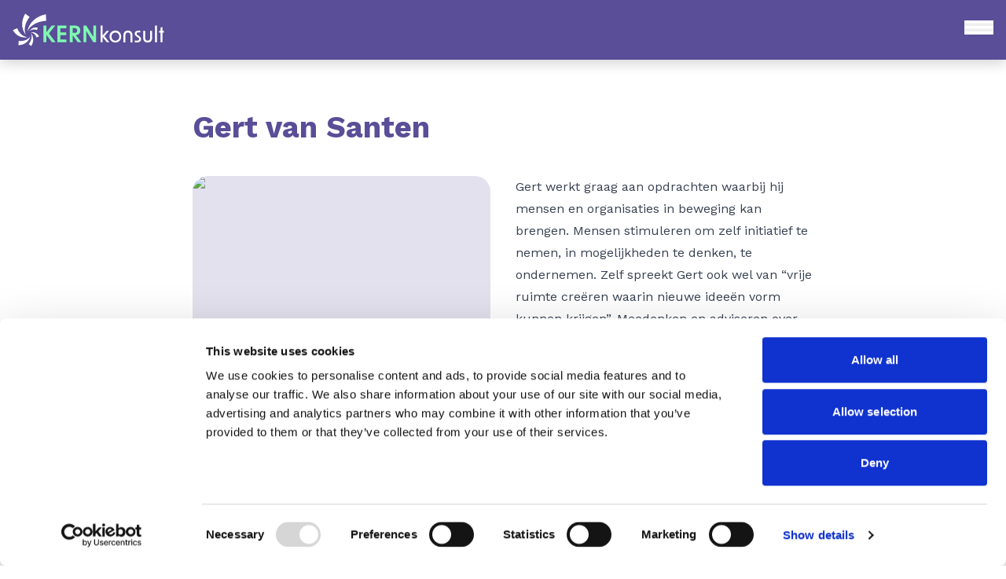

--- FILE ---
content_type: text/html; charset=utf-8
request_url: https://kernkonsult.nl/mensen/gert-van-santen
body_size: 24154
content:
<!DOCTYPE html><html lang="nl"><head><meta charSet="utf-8"/><meta name="viewport" content="width=device-width, initial-scale=1"/><link rel="stylesheet" href="/_next/static/css/f526067aaacfba58.css" data-precedence="next"/><link rel="preload" as="script" fetchPriority="low" href="/_next/static/chunks/webpack-4ba16ee298e64249.js"/><script src="/_next/static/chunks/fd9d1056-9d1930fde9276fd6.js" async=""></script><script src="/_next/static/chunks/117-4eeb45b701be8edf.js" async=""></script><script src="/_next/static/chunks/main-app-5b5822bc4bf91827.js" async=""></script><script src="/_next/static/chunks/dc112a36-8f8e8df18f2f5a7c.js" async=""></script><script src="/_next/static/chunks/972-9b6878cc77222e1e.js" async=""></script><script src="/_next/static/chunks/589-d916ae2c4a254b6d.js" async=""></script><script src="/_next/static/chunks/878-be34d20396b7d03c.js" async=""></script><script src="/_next/static/chunks/36-7e7b885b70f4830b.js" async=""></script><script src="/_next/static/chunks/56-0537e2faf1345ea9.js" async=""></script><script src="/_next/static/chunks/app/mensen/%5Bslug%5D/page-e3658620f0a56660.js" async=""></script><script src="/_next/static/chunks/532-4ebfb1204ae36139.js" async=""></script><script src="/_next/static/chunks/app/layout-b6a7124f6c9776d8.js" async=""></script><link rel="preload" href="https://www.googletagmanager.com/gtm.js?id=GTM-5T9SFF63" as="script"/><link rel="preload" href="https://consent.cookiebot.com/uc.js" as="script"/><meta name="google-site-verification" content="google74bbf0bd7a641786.html"/><title>Gert van Santen - Kern Konsult</title><meta name="description" content="Wil je verder reiken met je team, je organisatie, mensen in beweging krijgen, ambities waarmaken? Kern Konsult helpt je jouw ambities te realiseren."/><link rel="manifest" href="/site.webmanifest" crossorigin="use-credentials"/><meta name="robots" content="index, follow"/><meta name="googlebot" content="index, follow, max-video-preview:-1, max-image-preview:large, max-snippet:-1"/><meta name="apple-mobile-web-app-capable" content="yes"/><meta name="apple-mobile-web-app-title" content="Kern Konsult"/><meta name="apple-mobile-web-app-status-bar-style" content="default"/><meta property="og:title" content="Gert van Santen - Kern Konsult"/><meta property="og:description" content="Creatief, resultaatgericht en inspirerend"/><meta property="og:url" content="https://kernkonsult.nl/mensen/gert-van-santen/"/><meta property="og:site_name" content="Kern Konsult"/><meta property="og:type" content="article"/><meta name="twitter:card" content="summary"/><meta name="twitter:title" content="Gert van Santen - Kern Konsult"/><meta name="twitter:description" content="Creatief, resultaatgericht en inspirerend"/><link rel="icon" href="/favicon.ico" type="image/x-icon" sizes="48x48"/><link rel="icon" href="/icon.svg" type="image/svg+xml"/><link rel="icon" href="/favicon.ico"/><link rel="icon" href="/favicon-96x96.png" sizes="96x96" type="image/png"/><link rel="apple-touch-icon" href="/apple-icon.png"/><meta name="next-size-adjust"/><script src="/_next/static/chunks/polyfills-42372ed130431b0a.js" noModule=""></script></head><body class="__variable_a2025e flex min-h-dvh flex-col items-stretch justify-between bg-background font-sans"><noscript><iframe src="https://www.googletagmanager.com/ns.html?id=GTM-5T9SFF63" height="0" width="0" style="display:none;visibility:hidden" title="googletagmanager"></iframe></noscript><section class="w-full fixed top-0 z-header h-site-header bg-primary px-4 text-copy-invert shadow-header transition-all duration-500 motion-reduce:transition-none site-header:h-site-header-desktop site-header:bg-background site-header:text-copy"><div class="mx-auto w-full max-w-container-lg flex h-full flex-row items-center justify-between"><a class="items-center relative inline h-full max-h-[42px] grow transition-all duration-500 motion-reduce:transition-none site-header:max-h-[108px]" href="/"><svg xmlns="http://www.w3.org/2000/svg" fill="none" viewBox="0 0 231 108" class="max-h-full max-w-full hidden h-full transition-opacity duration-500 site-header:block"><g clip-path="url(#logo-clip)"><path fill="#7FF8B1" d="M110.969 53.31v15.163h-5.987V34.514h5.987v13.874L121.8 34.693h7.149l-12.636 15.915 13.369 17.848H122.3l-11.348-15.163.017.018Zm22.323-18.778h18.301v5.603h-12.314v8.181h12.171v5.603h-12.171v8.969h12.547v5.603h-18.534V34.532Zm35.03 14.894c3.324 0 5.254-1.898 5.254-4.851 0-2.954-1.93-4.816-5.254-4.816h-4.004v9.667h4.004Zm-4.004 4.762V68.49h-5.987V34.532h10.33c6.828 0 11.063 3.562 11.063 10.043 0 4.958-3.324 8.61-8.847 9.38l10.974 14.518h-7.292L164.318 54.17v.018Zm41.947-19.656v23.165l-14.334-23.165h-5.576v33.96h5.666v-23.13l14.387 23.13h5.522v-33.96h-5.665Z"></path><path fill="#584E97" d="M104.982 74.023v33.333h3.968V96.633l8.614 10.723h4.915l-9.722-12.191 9.079-10.634h-4.701l-8.185 9.506V74.023h-3.968Zm29.454 30.092c4.396 0 7.667-3.419 7.667-8.127s-3.271-8.217-7.667-8.217c-4.397 0-7.757 3.42-7.757 8.217 0 4.798 3.325 8.127 7.757 8.127Zm-11.707-8.127c0-6.91 5.076-11.976 11.707-11.976 6.631 0 11.671 5.048 11.671 11.976 0 6.928-5.094 11.887-11.671 11.887-6.577 0-11.707-5.013-11.707-11.887Zm36.639-11.976c5.594 0 8.954 3.58 8.954 9.631v13.695h-3.968v-13.57c0-3.884-1.769-6.015-4.986-6.015-3.217 0-5.04 2.13-5.04 6.015v13.57h-3.968V93.643c0-6.05 3.324-9.631 9.008-9.631Zm13.619 23.344v-3.509c1.769.215 3.27.304 4.271.304 2.931 0 4.307-.949 4.307-2.9 0-1.432-.822-2.47-2.931-3.849l-1.501-.984c-2.967-1.952-4.307-3.813-4.307-6.266 0-3.634 2.806-5.871 7.452-5.871.983 0 2.234.089 3.486.25v3.204c-1.287-.125-2.288-.178-2.932-.178-2.716 0-4.146.912-4.146 2.541 0 1.2.858 2.167 2.967 3.545l1.501.985c3.11 2.022 4.433 3.938 4.433 6.569 0 4.028-3.021 6.409-8.186 6.409-1.126 0-2.752-.089-4.432-.25m25.593.519c-5.594 0-8.954-3.581-8.954-9.631V84.549h3.967v13.57c0 3.884 1.77 6.014 4.987 6.014s5.04-2.112 5.04-6.015V84.55h3.967v13.695c0 6.05-3.324 9.631-9.007 9.631Zm18.569-33.852h-3.968v33.333h3.968V74.023Zm6.97 4.189v6.301h-2.752v3.634h2.752v19.191h3.968v-19.19H231v-3.635h-2.931v-7.77l-3.968 1.469ZM110.362 2.148l.375 21.965s-45.038.358-62.374 34.73c0 0 6.183-45.578 61.999-56.695ZM41.017 0l14.494 10.866S30.597 39.92 42.858 70.263c0 0-25.915-28.177-1.841-70.263Zm20.571 108-8.74-6.552s15.05-17.543 7.632-35.857c0 0 15.656 17.007 1.108 42.409ZM0 54.779l14.334-6.284s9.168 27.569 34.171 29.914c0 0-30.668 7.912-48.487-23.648L0 54.779Zm87.11 21.106-8.222 3.598s-5.254-15.825-19.606-17.168c0 0 17.587-4.547 27.828 13.57Zm-68.648 29.197.965-14.41s26.344 4.17 38.855-15.342c0 0-6.541 28.517-39.82 29.752Z"></path><path fill="#584E97" d="m82.767 46.544-2.484 8.235s-14.745-5.98-24.629 3.67c0 0 7.632-15.682 27.13-11.905h-.017Z"></path></g><defs><clipPath id="logo-clip"><path fill="#fff" d="M0 0h231v108H0z"></path></clipPath></defs></svg><svg xmlns="http://www.w3.org/2000/svg" xml:space="preserve" viewBox="13.4 13.3 246 53.6" fill="currentColor" class="max-h-full max-w-full absolute top-0 h-full text-copy-invert transition-opacity duration-500 site-header:opacity-0"><path fill="#7FF8B1" d="M68.1 48.2v12.1h-4.8V33.1h4.8v11.1l8.7-11h5.7L72.4 45.9l10.7 14.3h-5.9l-9.1-12.1Z"></path><path fill="#7FF8B1" d="M86 33.1h14.6v4.5h-9.9v6.5h9.7v4.5h-9.7v7.2h10v4.5H85.9V33.1Z"></path><path fill="#7FF8B1" d="M114 45.1c2.7 0 4.2-1.5 4.2-3.9s-1.5-3.9-4.2-3.9h-3.2V45h3.2Zm-3.2 3.8v11.4H106V33.1h8.3c5.5 0 8.9 2.9 8.9 8s-2.7 6.9-7.1 7.5l8.8 11.6h-5.8l-8.2-11.4Z"></path><path fill="#7FF8B1" d="M144.4 33.1v18.5l-11.5-18.5h-4.5v27.2h4.5V41.8l11.5 18.5h4.4V33.1h-4.5Z"></path><path d="M156.1 33.1v27.2h3.2v-8.7l7 8.7h4l-7.9-9.9 7.4-8.7H166l-6.7 7.8V33.2h-3.2Z"></path><path d="M180.2 57.7c3.6 0 6.3-2.8 6.3-6.6s-2.7-6.7-6.3-6.7c-3.6 0-6.3 2.8-6.3 6.7 0 3.9 2.7 6.6 6.3 6.6Zm-9.6-6.7c0-5.6 4.1-9.8 9.5-9.8s9.5 4.1 9.5 9.8c0 5.7-4.2 9.7-9.5 9.7s-9.5-4.1-9.5-9.7Z"></path><path d="M200.5 41.3c4.6 0 7.3 2.9 7.3 7.9v11.2h-3.2V49.3c0-3.2-1.4-4.9-4.1-4.9-2.7 0-4.1 1.7-4.1 4.9v11.1h-3.2V49.2c0-4.9 2.7-7.9 7.3-7.9Z"></path><path d="M211.6 60.3v-2.9c1.4.2 2.7.2 3.5.2 2.4 0 3.5-.8 3.5-2.4 0-1.6-.7-2-2.4-3.1l-1.2-.8c-2.4-1.6-3.5-3.1-3.5-5.1 0-3 2.3-4.8 6.1-4.8s1.8 0 2.8.2v2.6c-1-.1-1.9-.1-2.4-.1-2.2 0-3.4.7-3.4 2.1 0 1.4.7 1.8 2.4 2.9l1.2.8c2.5 1.6 3.6 3.2 3.6 5.4 0 3.3-2.5 5.2-6.7 5.2s-2.2 0-3.6-.2"></path><path d="M232.5 60.7c-4.6 0-7.3-2.9-7.3-7.9V41.6h3.2v11.1c0 3.2 1.4 4.9 4.1 4.9 2.7 0 4.1-1.7 4.1-4.9V41.6h3.2v11.2c0 4.9-2.7 7.9-7.3 7.9Z"></path><path d="M247.6 33.1h-3.2v27.2h3.2V33.1Z"></path><path d="M253.3 36.6v5.1h-2.2v3h2.2v15.6h3.2V44.7h2.4v-3h-2.4v-6.3l-3.2 1.2Z"></path><path d="m67.6 14.8.2 10.7s-21.9.2-30.4 16.9c0 0 3-22.2 30.2-27.6Z"></path><path d="m33.9 13.8 7.1 5.3S28.9 33.2 34.8 48c0 0-12.6-13.7-.9-34.2Z"></path><path d="m43.9 66.4-4.3-3.2s7.3-8.5 3.7-17.5c0 0 7.6 8.3.5 20.7Z"></path><path d="m13.9 40.5 7-3.1S25.4 50.8 37.5 52c0 0-14.9 3.9-23.6-11.5Z"></path><path d="m56.3 50.7-4 1.8s-2.6-7.7-9.5-8.4c0 0 8.6-2.2 13.6 6.6Z"></path><path d="m22.9 65 .5-7s12.8 2 18.9-7.5c0 0-3.2 13.9-19.4 14.5Z"></path><path d="m54.2 36.4-1.2 4s-7.2-2.9-12 1.8c0 0 3.7-7.6 13.2-5.8Z"></path></svg><span class="sr-only">Kern Konsult</span></a><nav role="navigation"><ul class="hidden flex-row flex-wrap items-center justify-end gap-x-6 site-header:flex"><li class="group relative flex items-center"><a class="inline-flex items-center group text-body-sm peer font-semibold transition-colors text-primary group-hover:text-secondary" title="Over ons title" aria-describedby="navigation-link-42" href="/over-ons">Over ons</a><p id="navigation-link-42" class="sr-only">Lorem ipsum dolor sit amet!</p><svg width="16" height="16" viewBox="0 0 16 16" fill="none" xmlns="http://www.w3.org/2000/svg" aria-hidden="true" class="ml-2 mt-0.5 size-[10px] transition-all duration-300 group-hover:rotate-180 text-primary group-hover:text-secondary"><path d="M6 11 0 5l2-2 6 6 6-6 2 2-8 8-2-2Z" fill="currentColor" fill-rule="evenodd" clip-rule="evenodd"></path></svg><div class="pointer-events-none absolute left-0 top-full z-1 w-full opacity-0 transition-opacity duration-300 focus-within:pointer-events-auto focus-within:opacity-100 group-hover:pointer-events-auto group-hover:opacity-100 peer-focus:pointer-events-auto peer-focus:opacity-100"><div class="flex justify-end"><div class="-mr-2 size-0 border-[12px] border-t-0 border-transparent border-b-primary"></div></div><ul class="absolute flex flex-col gap-y-4 rounded-theme bg-primary p-6 text-copy-invert shadow-menu"><li><a class="inline-flex items-center group text-body-sm whitespace-nowrap underline-offset-4 hover:underline" title="Over ons" href="/over-ons">Over ons</a></li><li><a class="inline-flex items-center group text-body-sm whitespace-nowrap underline-offset-4 hover:underline" title="Ons team" href="/ons-team">Ons team</a></li><li><a class="inline-flex items-center group text-body-sm whitespace-nowrap underline-offset-4 hover:underline" title="Werken bij" href="/werken-bij">Werken bij</a></li></ul></div></li><li class="group relative flex items-center"><a class="inline-flex items-center group text-body-sm peer font-semibold transition-colors text-primary group-hover:text-secondary" title="Expertises" href="/expertises">Expertises</a></li><li class="group relative flex items-center"><a class="inline-flex items-center group text-body-sm peer font-semibold transition-colors text-primary group-hover:text-secondary" title="Trainingen" href="/trainingen">Trainingen</a></li><li class="group relative flex items-center"><a class="inline-flex items-center group text-body-sm peer font-semibold transition-colors text-primary group-hover:text-secondary" title="Onze klanten" href="/onze-klanten">Onze klanten</a></li><li class="group relative flex items-center"><a class="inline-flex items-center group text-body-sm peer font-semibold transition-colors text-primary group-hover:text-secondary" title="Publicaties" href="/publicaties">Publicaties</a></li><li class="group relative flex items-center"><a class="group group focus-global relative inline-flex items-center justify-center gap-x-8 border-2 text-body-sm font-semibold transition-colors disabled:pointer-events-none disabled:opacity-50 p-4 border-primary bg-primary text-copy-invert hover:bg-background hover:text-primary ml-4 rounded-xl py-2 button" title="Contact" href="/contact">Contact</a></li></ul><button type="button" aria-haspopup="dialog" aria-expanded="false" aria-controls="radix-:Rabsq:" data-state="closed" class="ml-4 site-header:hidden"><svg width="37" height="18" viewBox="0 0 37 18" fill="none" xmlns="http://www.w3.org/2000/svg" aria-hidden="true"><rect width="37" height="3.6" fill="currentColor"></rect><rect width="37" height="3.6" y="7" fill="currentColor"></rect><rect width="37" height="3.6" y="14" fill="currentColor"></rect></svg><span class="sr-only">Open mobile navigation menu</span></button></nav></div></section><div></div><div class="h-site-header transition-all duration-500 site-header:h-site-header-desktop"></div><main class="mx-auto w-full grow"><section class="w-full px-8 my-16"><div class="mx-auto w-full max-w-container-md grid grid-cols-1 items-start gap-x-0 gap-y-10 md:grid-cols-2 md:gap-x-8"><h1 class="text-h1 font-bold text-primary md:col-span-2">Gert van Santen</h1><div class="aspect-h-6 aspect-w-5 relative col-span-1 overflow-hidden rounded-theme bg-primary-light"><img alt="Gert van Santen" loading="lazy" decoding="async" data-nimg="fill" class="object-cover" style="position:absolute;height:100%;width:100%;left:0;top:0;right:0;bottom:0;color:transparent" src="https://backend.kernkonsult.nl/wp-content/uploads/2024/10/Gert-van-Santen.png"/></div><div class="prose max-w-full hyphens-auto break-words [word-break:break-word] prose-headings:font-bold prose-headings:text-primary prose-h1:text-h1 prose-h2:text-h2 prose-h3:text-h3 prose-h4:text-h4 prose-p:text-body prose-p:text-copy col-span-1"><p style="font-weight: 400;">Gert werkt graag aan opdrachten waarbij hij mensen en organisaties in beweging kan brengen. Mensen stimuleren om zelf initiatief te nemen, in mogelijkheden te denken, te ondernemen. Zelf spreekt Gert ook wel van “vrije ruimte creëren waarin nieuwe ideeën vorm kunnen krijgen”. Meedenken en adviseren over mens- en organisatievraagstukken die om creatieve oplossingen vragen raken de essentie van zijn vak.</p>
</div><blockquote class="col-span-1 text-quote-lg text-primary md:col-span-2">“<!-- -->Creatief, resultaatgericht en inspirerend<!-- -->”</blockquote></div></section><section class="w-full px-8 pb-16 text-component"><div class="mx-auto w-full max-w-container-md"><div class="prose hyphens-auto break-words [word-break:break-word] prose-headings:font-bold prose-h1:text-h1 prose-h2:text-h2 prose-h3:text-h3 prose-h4:text-h4 prose-p:text-body prose-p:text-copy w-full rounded-theme border p-9 border-secondary prose-headings:text-secondary max-w-full"><div><span lang="NL" style="font-size: 14pt;">Wil je iets wat vast zit los maken? Behoefte aan vooruitgang? Voor jezelf, jouw team of de hele organisatie?</span></div>
</div></div></section><section class="w-full px-8 pb-16 text-component"><div class="mx-auto w-full max-w-container-md"><div class="prose max-w-full hyphens-auto break-words [word-break:break-word] prose-headings:font-bold prose-headings:text-primary prose-h1:text-h1 prose-h2:text-h2 prose-h3:text-h3 prose-h4:text-h4 prose-p:text-body prose-p:text-copy"><p style="font-weight: 400;">Gert leerde Kern Konsult als opdrachtgever vanuit zijn management rol bij de Rabobank. Het grensvlak waar Kern Konsult opereerde, tussen zingeving en resultaatgerichtheid, sprak hem aan. Ondertussen is Gert al meer dan 30 jaar als organisatieadviseur betrokken bij Kern Konsult</p>
<p style="font-weight: 400;">Gert kan mensen als geen ander inspireren vanuit een verhaal. Beweging, vernieuwing, resultaat en helderheid brengen. Hij is spiegelend en confronterend met de relatie in ogenschouw. Luistert kritisch en oordeelloos en komt snel tot de kern. Hij is een vrijdenker, ziet altijd mogelijkheden en wil mensen op hun eigen spoor zetten.</p>
<p style="font-weight: 400;">Dat wat hij doet moet relevant zijn, voor hemzelf, de samenleving en de wereld. Collega’s zeggen over Gert: &#8220;hij is het spirituele geweten van Kern Konsult, is inspirerend en brengt nieuwe gedachten, inzichten”.</p>
</div></div></section><section class="w-full px-8 py-8 my-16"><div class="mx-auto w-full max-w-container-lg"><div class="relative flex transition-opacity duration-200 flex-col opacity-0 -mx-4 mt-6"><div class="flex w-full"><button type="button" class="key-focus p-sm xl:p-md w-[120px] shrink-0 grow-0 items-center justify-center transition-opacity duration-200 hover:opacity-100 focus-visible:opacity-100 left-0 text-primary hidden md:flex pointer-events-none opacity-10" disabled=""><span class="sr-only">Previous slide</span><svg width="16" height="16" viewBox="0 0 16 16" fill="none" xmlns="http://www.w3.org/2000/svg" aria-hidden="true" class="size-8"><path d="M5.087 5.87 11.439 0l1.945 2.064-6.354 5.87 5.782 6.14L10.729 16 3 7.788l2.083-1.923.004.005Z" fill="currentColor" fill-rule="evenodd" clip-rule="evenodd"></path></svg></button><div class="relative grow overflow-hidden -mx-4 pl-4 md:-mx-0 md:pl-0"><div class="flex flex-row py-2"><div class="min-w-0 shrink-0 grow-0 basis-3/4 md:basis-1/2 xl:basis-1/3 px-2 2xl:px-4"><a class="group flex h-full flex-col items-stretch overflow-hidden rounded-theme shadow-card" href="/publicaties/pmc-next-2019"><div class="relative h-64"><img alt="PMC Next (2019)" loading="lazy" decoding="async" data-nimg="fill" class="object-cover" style="position:absolute;height:100%;width:100%;left:0;top:0;right:0;bottom:0;color:transparent" src="https://backend.kernkonsult.nl/wp-content/uploads/2019/06/9789463191647-920x960.jpg.avif"/></div><div class="relative pointer-events-none h-[52px] -mx-px mt-[-50px] overflow-visible"><svg xmlns="http://www.w3.org/2000/svg" viewBox="0 0 379 52" preserveAspectRatio="none" class="-my-px h-full w-full fill-background"><path d="M378.97 51.96H.041V.02c135.283 33.06 272.052 26.742 378.93 10.794z"></path></svg></div><div class="relative z-1 -mt-12 flex flex-wrap items-center justify-center gap-2 px-4 text-body-sm font-semibold"><span class="rounded-theme bg-primary-light px-4 py-2">Boeken</span></div><div class="flex grow flex-col p-6"><h3 class="text-h3 font-bold text-primary">PMC Next (2019)</h3><div class="grow pt-2"><div class="prose max-w-full hyphens-auto break-words [word-break:break-word] prose-headings:font-bold prose-headings:text-primary prose-h1:text-h1 prose-h2:text-h2 prose-h3:text-h3 prose-h4:text-h4 prose-p:text-body prose-p:text-copy mb-6 line-clamp-2"><p>Aan de slag met Projectmatig Creëren (PMC) door Annelies van Gool en Gert van Santen.</p>
</div></div><div class="flex items-center gap-x-6 self-end font-semibold no-underline"><span>Lees meer</span><svg width="16" height="16" viewBox="0 0 16 16" fill="none" xmlns="http://www.w3.org/2000/svg" aria-hidden="true" class="size-3 text-primary transition-transform duration-200 group-hover:translate-x-2"><path d="M10.913 10.13 4.561 16l-1.945-2.064 6.354-5.87-5.782-6.14L5.271 0 13 8.211l-2.083 1.923-.004-.004Z" fill="currentColor" fill-rule="evenodd" clip-rule="evenodd"></path></svg></div></div></a></div><div class="min-w-0 shrink-0 grow-0 basis-3/4 md:basis-1/2 xl:basis-1/3 px-2 2xl:px-4"><a class="group flex h-full flex-col items-stretch overflow-hidden rounded-theme shadow-card" href="/publicaties/recept-projectmatig-creeren-next"><div class="relative h-64"><img alt="RECEPT: Projectmatig Creëren Next" loading="lazy" decoding="async" data-nimg="fill" class="object-cover" style="position:absolute;height:100%;width:100%;left:0;top:0;right:0;bottom:0;color:transparent" src="https://backend.kernkonsult.nl/wp-content/uploads/2024/06/Afbeelding6.png"/></div><div class="relative pointer-events-none h-[52px] -mx-px mt-[-50px] overflow-visible"><svg xmlns="http://www.w3.org/2000/svg" viewBox="0 0 379 52" preserveAspectRatio="none" class="-my-px h-full w-full fill-background"><path d="M378.97 51.96H.041V.02c135.283 33.06 272.052 26.742 378.93 10.794z"></path></svg></div><div class="relative z-1 -mt-12 flex flex-wrap items-center justify-center gap-2 px-4 text-body-sm font-semibold"><span class="rounded-theme bg-primary-light px-4 py-2">Blogs</span></div><div class="flex grow flex-col p-6"><h3 class="text-h3 font-bold text-primary">RECEPT: Projectmatig Creëren Next</h3><div class="grow pt-2"><div class="prose max-w-full hyphens-auto break-words [word-break:break-word] prose-headings:font-bold prose-headings:text-primary prose-h1:text-h1 prose-h2:text-h2 prose-h3:text-h3 prose-h4:text-h4 prose-p:text-body prose-p:text-copy mb-6 line-clamp-2"><p>Het recept voor projecten die impact willen maken en organisaties die toekomst creëren.</p>
</div></div><div class="flex items-center gap-x-6 self-end font-semibold no-underline"><span>Lees meer</span><svg width="16" height="16" viewBox="0 0 16 16" fill="none" xmlns="http://www.w3.org/2000/svg" aria-hidden="true" class="size-3 text-primary transition-transform duration-200 group-hover:translate-x-2"><path d="M10.913 10.13 4.561 16l-1.945-2.064 6.354-5.87-5.782-6.14L5.271 0 13 8.211l-2.083 1.923-.004-.004Z" fill="currentColor" fill-rule="evenodd" clip-rule="evenodd"></path></svg></div></div></a></div><div class="min-w-0 shrink-0 grow-0 basis-3/4 md:basis-1/2 xl:basis-1/3 px-2 2xl:px-4"><a class="group flex h-full flex-col items-stretch overflow-hidden rounded-theme shadow-card" href="/publicaties/archetypen-en-leiderschap"><div class="relative h-64"><img alt="Archetypen en leiderschap (2024)" loading="lazy" decoding="async" data-nimg="fill" class="object-cover" style="position:absolute;height:100%;width:100%;left:0;top:0;right:0;bottom:0;color:transparent" src="https://backend.kernkonsult.nl/wp-content/uploads/2024/11/Archetypen-en-leiderschap.jpg"/></div><div class="relative pointer-events-none h-[52px] -mx-px mt-[-50px] overflow-visible"><svg xmlns="http://www.w3.org/2000/svg" viewBox="0 0 379 52" preserveAspectRatio="none" class="-my-px h-full w-full fill-background"><path d="M378.97 51.96H.041V.02c135.283 33.06 272.052 26.742 378.93 10.794z"></path></svg></div><div class="relative z-1 -mt-12 flex flex-wrap items-center justify-center gap-2 px-4 text-body-sm font-semibold"><span class="rounded-theme bg-primary-light px-4 py-2">Boeken</span></div><div class="flex grow flex-col p-6"><h3 class="text-h3 font-bold text-primary">Archetypen en leiderschap (2024)</h3><div class="grow pt-2"><div class="prose max-w-full hyphens-auto break-words [word-break:break-word] prose-headings:font-bold prose-headings:text-primary prose-h1:text-h1 prose-h2:text-h2 prose-h3:text-h3 prose-h4:text-h4 prose-p:text-body prose-p:text-copy mb-6 line-clamp-2"><p>Archetypen en leiderschap &#8211; kwaliteiten en schaduwkanten door Gert van Santen.</p>
</div></div><div class="flex items-center gap-x-6 self-end font-semibold no-underline"><span>Lees meer</span><svg width="16" height="16" viewBox="0 0 16 16" fill="none" xmlns="http://www.w3.org/2000/svg" aria-hidden="true" class="size-3 text-primary transition-transform duration-200 group-hover:translate-x-2"><path d="M10.913 10.13 4.561 16l-1.945-2.064 6.354-5.87-5.782-6.14L5.271 0 13 8.211l-2.083 1.923-.004-.004Z" fill="currentColor" fill-rule="evenodd" clip-rule="evenodd"></path></svg></div></div></a></div></div></div><button type="button" class="key-focus p-sm xl:p-md w-[120px] shrink-0 grow-0 items-center justify-center transition-opacity duration-200 hover:opacity-100 focus-visible:opacity-100 right-0 text-primary hidden md:flex pointer-events-none opacity-10" disabled=""><span class="sr-only">Next slide</span><svg width="16" height="16" viewBox="0 0 16 16" fill="none" xmlns="http://www.w3.org/2000/svg" aria-hidden="true" class="size-8"><path d="M10.913 10.13 4.561 16l-1.945-2.064 6.354-5.87-5.782-6.14L5.271 0 13 8.211l-2.083 1.923-.004-.004Z" fill="currentColor" fill-rule="evenodd" clip-rule="evenodd"></path></svg></button></div></div></div></section><section class="w-full group/swoosh-section relative"><div class="relative overflow-hidden pointer-events-none"><svg xmlns="http://www.w3.org/2000/svg" viewBox="0 0 1440 195" class="-my-px fill-primary-light"><path fill-rule="evenodd" d="M0 197v-36c662 76 1122-13 1440-161v197H0Z" clip-rule="evenodd"></path></svg></div><div class="mx-auto w-full max-w-full px-8 flex flex-col justify-center py-10 md:flex-row lg:py-16 bg-primary-light"><img alt="" loading="lazy" width="212" height="255" decoding="async" data-nimg="1" class="mb-4 mr-10 rounded-theme md:mb-0" style="color:transparent" src="https://backend.kernkonsult.nl/wp-content/uploads/2024/10/Gert-van-Santen.png"/><div class="flex flex-col gap-2"><h3 class="text-h3 font-bold">Neem contact op met Gert</h3><a class="inline-flex items-center" href="mailto:gert.vansanten@kernkonsult.nl">gert.vansanten@kernkonsult.nl</a><a class="inline-flex items-center" href="tel:06 53 72 24 27">06 53 72 24 27</a><a class="inline-flex items-center" target="_blank" href="https://www.linkedin.com/in/gertvansanten1/"><svg width="19" height="21" viewBox="0 0 19 21" fill="none" xmlns="http://www.w3.org/2000/svg" aria-hidden="true"><path d="M4.08685 0.744035C4.54734 1.24006 4.77758 1.83731 4.77758 2.53579C4.77758 3.23427 4.54254 3.82646 4.07246 4.32755C3.60237 4.82357 3.04115 5.07158 2.38879 5.07158C1.73643 5.07158 1.17521 4.82357 0.705125 4.32755C0.235042 3.83152 0 3.22921 0 2.52061C0 1.812 0.235042 1.21981 0.705125 0.72885C1.17521 0.24295 1.74123 0 2.40318 0C3.06514 0 3.62156 0.248012 4.08685 0.744035ZM4.46579 6.97975V21H0.340571V6.97975H4.46579ZM17.1868 7.54664C17.8632 8.08315 18.3476 8.86768 18.6306 9.90528C18.8753 10.7607 19 11.8944 19 13.3066V21.0051H14.8748V14.1721C14.8748 13.4382 14.846 12.8814 14.7884 12.5018C14.6925 11.8641 14.5054 11.3883 14.2224 11.0694C13.8818 10.6696 13.383 10.4722 12.7258 10.4722C12.0687 10.4722 11.5554 10.6392 11.2005 10.9783C10.8983 11.2769 10.692 11.7223 10.5769 12.3196C10.5001 12.7194 10.4618 13.2965 10.4618 14.0506V21H6.33653V6.97975H10.2939V8.88792H10.3514C10.6728 8.25018 11.1045 7.74403 11.6514 7.36442C12.3277 6.90889 13.1288 6.67606 14.0545 6.67606C15.3928 6.67606 16.4385 6.96457 17.1916 7.54157L17.1868 7.54664Z" fill="currentColor" fill-rule="evenodd" clip-rule="evenodd"></path></svg></a></div></div><div class="relative overflow-hidden pointer-events-none group-last-of-type/swoosh-section:hidden"><svg xmlns="http://www.w3.org/2000/svg" viewBox="0 0 1440 57" class="-my-px fill-primary-light"><path fill-rule="evenodd" d="M0 0v39C408 69 884 61 1440 4V0H0Z" clip-rule="evenodd"></path></svg></div></section></main><footer class="w-full px-8 bg-primary text-copy-invert py-16"><div class="mx-auto w-full max-w-container grid grid-cols-1 gap-8 md:grid-cols-2 md:gap-12 xl:grid-cols-4 xl:gap-6"><svg xmlns="http://www.w3.org/2000/svg" fill="none" viewBox="0 0 231 108" class="max-h-full max-w-full order-1 h-20 md:-mt-4"><g clip-path="url(#logo-clip)"><path fill="#7FF8B1" d="M110.969 53.31v15.163h-5.987V34.514h5.987v13.874L121.8 34.693h7.149l-12.636 15.915 13.369 17.848H122.3l-11.348-15.163.017.018Zm22.323-18.778h18.301v5.603h-12.314v8.181h12.171v5.603h-12.171v8.969h12.547v5.603h-18.534V34.532Zm35.03 14.894c3.324 0 5.254-1.898 5.254-4.851 0-2.954-1.93-4.816-5.254-4.816h-4.004v9.667h4.004Zm-4.004 4.762V68.49h-5.987V34.532h10.33c6.828 0 11.063 3.562 11.063 10.043 0 4.958-3.324 8.61-8.847 9.38l10.974 14.518h-7.292L164.318 54.17v.018Zm41.947-19.656v23.165l-14.334-23.165h-5.576v33.96h5.666v-23.13l14.387 23.13h5.522v-33.96h-5.665Z"></path><path fill="currentColor" d="M104.982 74.023v33.333h3.968V96.633l8.614 10.723h4.915l-9.722-12.191 9.079-10.634h-4.701l-8.185 9.506V74.023h-3.968Zm29.454 30.092c4.396 0 7.667-3.419 7.667-8.127s-3.271-8.217-7.667-8.217c-4.397 0-7.757 3.42-7.757 8.217 0 4.798 3.325 8.127 7.757 8.127Zm-11.707-8.127c0-6.91 5.076-11.976 11.707-11.976 6.631 0 11.671 5.048 11.671 11.976 0 6.928-5.094 11.887-11.671 11.887-6.577 0-11.707-5.013-11.707-11.887Zm36.639-11.976c5.594 0 8.954 3.58 8.954 9.631v13.695h-3.968v-13.57c0-3.884-1.769-6.015-4.986-6.015-3.217 0-5.04 2.13-5.04 6.015v13.57h-3.968V93.643c0-6.05 3.324-9.631 9.008-9.631Zm13.619 23.344v-3.509c1.769.215 3.27.304 4.271.304 2.931 0 4.307-.949 4.307-2.9 0-1.432-.822-2.47-2.931-3.849l-1.501-.984c-2.967-1.952-4.307-3.813-4.307-6.266 0-3.634 2.806-5.871 7.452-5.871.983 0 2.234.089 3.486.25v3.204c-1.287-.125-2.288-.178-2.932-.178-2.716 0-4.146.912-4.146 2.541 0 1.2.858 2.167 2.967 3.545l1.501.985c3.11 2.022 4.433 3.938 4.433 6.569 0 4.028-3.021 6.409-8.186 6.409-1.126 0-2.752-.089-4.432-.25m25.593.519c-5.594 0-8.954-3.581-8.954-9.631V84.549h3.967v13.57c0 3.884 1.77 6.014 4.987 6.014s5.04-2.112 5.04-6.015V84.55h3.967v13.695c0 6.05-3.324 9.631-9.007 9.631Zm18.569-33.852h-3.968v33.333h3.968V74.023Zm6.97 4.189v6.301h-2.752v3.634h2.752v19.191h3.968v-19.19H231v-3.635h-2.931v-7.77l-3.968 1.469ZM110.362 2.148l.375 21.965s-45.038.358-62.374 34.73c0 0 6.183-45.578 61.999-56.695ZM41.017 0l14.494 10.866S30.597 39.92 42.858 70.263c0 0-25.915-28.177-1.841-70.263Zm20.571 108-8.74-6.552s15.05-17.543 7.632-35.857c0 0 15.656 17.007 1.108 42.409ZM0 54.779l14.334-6.284s9.168 27.569 34.171 29.914c0 0-30.668 7.912-48.487-23.648L0 54.779Zm87.11 21.106-8.222 3.598s-5.254-15.825-19.606-17.168c0 0 17.587-4.547 27.828 13.57Zm-68.648 29.197.965-14.41s26.344 4.17 38.855-15.342c0 0-6.541 28.517-39.82 29.752Z"></path><path fill="currentColor" d="m82.767 46.544-2.484 8.235s-14.745-5.98-24.629 3.67c0 0 7.632-15.682 27.13-11.905h-.017Z"></path></g><defs><clipPath id="logo-clip"><path fill="currentColor" d="M0 0h231v108H0z"></path></clipPath></defs></svg><ul class="order-2 mt-8 text-body md:order-3 md:mt-0 xl:order-2"><li><h2 class="font-semibold">Kern Konsult</h2></li><li>Maasdamstraat 28</li><li>2729 JG Zoetermeer</li><li class="mb-10">Nederland</li><li><a class="inline-flex items-center underline-offset-4 hover:underline" href="tel:+31 (0)85 760 0894">+31 (0)85 760 0894</a></li><li class="mb-8"><a class="inline-flex items-center underline-offset-4 hover:underline" href="mailto:info@kernkonsult.nl">info@kernkonsult.nl</a></li><li class="flex items-center justify-start gap-4"><a class="inline-flex items-center" target="_blank" href="https://www.linkedin.com/company/kernkonsult/"><span class="sr-only">Opent linkedin bedrijfspagina in tab</span><svg width="19" height="21" viewBox="0 0 19 21" fill="none" xmlns="http://www.w3.org/2000/svg" aria-hidden="true"><path d="M4.08685 0.744035C4.54734 1.24006 4.77758 1.83731 4.77758 2.53579C4.77758 3.23427 4.54254 3.82646 4.07246 4.32755C3.60237 4.82357 3.04115 5.07158 2.38879 5.07158C1.73643 5.07158 1.17521 4.82357 0.705125 4.32755C0.235042 3.83152 0 3.22921 0 2.52061C0 1.812 0.235042 1.21981 0.705125 0.72885C1.17521 0.24295 1.74123 0 2.40318 0C3.06514 0 3.62156 0.248012 4.08685 0.744035ZM4.46579 6.97975V21H0.340571V6.97975H4.46579ZM17.1868 7.54664C17.8632 8.08315 18.3476 8.86768 18.6306 9.90528C18.8753 10.7607 19 11.8944 19 13.3066V21.0051H14.8748V14.1721C14.8748 13.4382 14.846 12.8814 14.7884 12.5018C14.6925 11.8641 14.5054 11.3883 14.2224 11.0694C13.8818 10.6696 13.383 10.4722 12.7258 10.4722C12.0687 10.4722 11.5554 10.6392 11.2005 10.9783C10.8983 11.2769 10.692 11.7223 10.5769 12.3196C10.5001 12.7194 10.4618 13.2965 10.4618 14.0506V21H6.33653V6.97975H10.2939V8.88792H10.3514C10.6728 8.25018 11.1045 7.74403 11.6514 7.36442C12.3277 6.90889 13.1288 6.67606 14.0545 6.67606C15.3928 6.67606 16.4385 6.96457 17.1916 7.54157L17.1868 7.54664Z" fill="currentColor" fill-rule="evenodd" clip-rule="evenodd"></path></svg></a><a class="inline-flex items-center" target="_blank" href="https://www.facebook.com/profile.php?id=61581300543401&amp;locale=ms_MY"><span class="sr-only">Opent facebook bedrijfspagina in tab</span><svg xmlns="http://www.w3.org/2000/svg" width="24" height="24" viewBox="0 0 24 24" fill="none" aria-hidden="true"><g clip-path="url(#a)"><path fill="#fff" d="M9.584 21.743v-6.65H7.523v-3.056h2.061V10.72c0-3.404 1.54-4.981 4.882-4.981.334 0 .796.035 1.223.086.32.033.638.087.951.162v2.77a7.192 7.192 0 0 0-.544-.03 22.368 22.368 0 0 0-.611-.007c-.59 0-1.05.08-1.396.258a1.405 1.405 0 0 0-.566.518c-.215.35-.311.83-.311 1.46v1.081h3.265l-.321 1.753-.24 1.303h-2.704v6.87C18.163 21.366 22 17.15 22 12.038c0-5.522-4.477-10-10-10-5.522 0-10 4.478-10 10 0 4.69 3.228 8.625 7.584 9.706Z"></path></g><defs><clipPath id="a"><path fill="#fff" d="M2 2h20v20H2z"></path></clipPath></defs></svg></a><a class="inline-flex items-center" target="_blank" href="https://www.instagram.com/kernkonsult/"><span class="sr-only">Opent instagram bedrijfspagina in tab</span><svg xmlns="http://www.w3.org/2000/svg" width="24" height="24" viewBox="0 0 24 24" fill="none" aria-hidden="true"><g clip-path="url(#a)"><path fill="#fff" d="M7.858 2.07c-1.064.05-1.79.22-2.425.47-.658.256-1.215.6-1.77 1.156a4.898 4.898 0 0 0-1.15 1.772c-.246.637-.413 1.364-.46 2.429-.047 1.064-.057 1.407-.052 4.122.005 2.716.017 3.056.069 4.123.05 1.064.22 1.79.47 2.426.256.657.6 1.214 1.156 1.769a4.893 4.893 0 0 0 1.774 1.15c.636.245 1.363.413 2.428.46 1.064.046 1.407.057 4.122.052 2.715-.005 3.056-.017 4.123-.068 1.066-.05 1.789-.221 2.425-.47a4.901 4.901 0 0 0 1.769-1.156 4.9 4.9 0 0 0 1.15-1.774c.246-.636.413-1.363.46-2.427.046-1.067.057-1.408.052-4.123-.005-2.715-.018-3.056-.068-4.122-.05-1.067-.22-1.79-.47-2.427a4.91 4.91 0 0 0-1.156-1.769 4.88 4.88 0 0 0-1.773-1.15c-.637-.245-1.364-.413-2.428-.46-1.065-.045-1.407-.057-4.123-.052-2.716.005-3.056.017-4.123.069Zm.117 18.078c-.975-.043-1.504-.205-1.857-.34-.467-.18-.8-.398-1.152-.746a3.08 3.08 0 0 1-.75-1.149c-.137-.352-.302-.881-.347-1.856-.05-1.054-.06-1.37-.066-4.04-.006-2.67.004-2.986.05-4.04.042-.974.205-1.504.34-1.857.18-.468.397-.8.746-1.151a3.087 3.087 0 0 1 1.149-.75c.352-.138.881-.302 1.856-.348 1.054-.05 1.37-.06 4.04-.066 2.67-.006 2.986.004 4.041.05.974.043 1.505.204 1.857.34.467.18.8.397 1.151.746.351.35.568.682.75 1.15.138.35.302.88.348 1.855.05 1.054.061 1.37.066 4.04.005 2.669-.004 2.986-.05 4.04-.043.975-.205 1.504-.34 1.857-.18.467-.397.8-.747 1.152-.349.35-.681.567-1.148.75-.352.137-.882.301-1.855.347-1.055.05-1.371.06-4.042.066-2.67.006-2.985-.005-4.04-.05Zm8.153-13.493a1.2 1.2 0 1 0 2.4-.004 1.2 1.2 0 0 0-2.4.004ZM6.865 12.01a5.134 5.134 0 1 0 10.269-.02 5.134 5.134 0 0 0-10.269.02Zm1.802-.004a3.334 3.334 0 1 1 6.667-.013 3.334 3.334 0 0 1-6.667.013Z"></path></g><defs><clipPath id="a"><path fill="#fff" d="M2 2h20v20H2z"></path></clipPath></defs></svg></a><a class="inline-flex items-center" target="_blank" href="https://www.youtube.com/@Kern_Konsult"><span class="sr-only">Opent youtube bedrijfspagina in tab</span><svg width="24" height="24" viewBox="0 0 24 24" fill="none" xmlns="http://www.w3.org/2000/svg" aria-hidden="true"><g clip-path="url(#clip0_1863_2918)"><mask id="mask0_1863_2918" maskUnits="userSpaceOnUse" x="0" y="0" width="24" height="24"><path d="M24 0H0V24H24V0Z" fill="white"></path></mask><g mask="url(#mask0_1863_2918)"><path d="M23.498 6.18592C23.3624 5.6752 23.095 5.20906 22.7226 4.83419C22.3502 4.45931 21.8858 4.18886 21.376 4.04992C19.505 3.54492 12 3.54492 12 3.54492C12 3.54492 4.495 3.54492 2.623 4.04992C2.11341 4.18911 1.64929 4.45966 1.27708 4.8345C0.904861 5.20935 0.637591 5.67536 0.502 6.18592C0 8.06992 0 11.9999 0 11.9999C0 11.9999 0 15.9299 0.502 17.8139C0.637586 18.3246 0.904975 18.7908 1.27739 19.1657C1.64981 19.5405 2.11418 19.811 2.624 19.9499C4.495 20.4549 12 20.4549 12 20.4549C12 20.4549 19.505 20.4549 21.377 19.9499C21.8869 19.8111 22.3513 19.5407 22.7237 19.1658C23.0961 18.7909 23.3635 18.3247 23.499 17.8139C24 15.9299 24 11.9999 24 11.9999C24 11.9999 24 8.06992 23.498 6.18592ZM9.545 15.5679V8.43192L15.818 11.9999L9.545 15.5679Z" fill="white"></path></g></g><defs><clipPath id="clip0_1863_2918"><rect width="24" height="24" fill="white"></rect></clipPath></defs></svg></a></li></ul><nav class="order-3 border-t border-copy-invert pt-8 text-body md:order-2 md:border-t-0 md:pt-0 xl:order-3"><ul class="flex flex-col space-y-2"><li><a class="inline-flex items-center underline-offset-4 hover:underline" title="Over ons" href="/over-ons">Over ons</a></li><li><a class="inline-flex items-center underline-offset-4 hover:underline" title="Expertises" href="/expertises">Expertises</a></li><li><a class="inline-flex items-center underline-offset-4 hover:underline" title="Trainingen" href="/trainingen">Trainingen</a></li><li><a class="inline-flex items-center underline-offset-4 hover:underline" title="Onze klanten" href="/onze-klanten">Onze klanten</a></li><li><a class="inline-flex items-center underline-offset-4 hover:underline" title="Publicaties" href="/publicaties">Publicaties</a></li></ul></nav><div class="order-4 border-t border-copy-invert pt-8 text-body md:border-t-0 md:pt-0"><h2 class="font-semibold">Nieuwsbrief</h2><p>Meld je aan voor de Kern Konsult nieuwsbrief en blijf op de hoogte van de laatste ontwikkelingen</p><form class="group/form grid is-on-dark has-input-lg mt-5 gap-5 transition-transform"><div class="space-y-2 col-span-12"><input class="focus-global flex h-12 w-full rounded-xl border border-input bg-background px-4 text-body text-copy shadow-sm transition-colors file:border-0 file:bg-transparent file:text-sm file:font-medium placeholder:text-copy-mute disabled:cursor-not-allowed disabled:opacity-50 group-[.has-input-lg]/form:h-16 group-[.has-input-lg]/form:rounded-theme group-[.is-on-dark]/form:border-input-invert" placeholder="E-mailadres" name="input_1" value=""/></div><div class="col-span-12"><button class="group focus-global relative inline-flex items-center justify-center gap-x-8 rounded-theme border-2 text-body-sm font-semibold transition-colors disabled:pointer-events-none disabled:opacity-50 p-5 border-background bg-secondary text-copy-invert hover:bg-background hover:text-secondary self-start" type="submit"><span class="">Aanmelden</span><svg width="16" height="16" viewBox="0 0 16 16" fill="none" xmlns="http://www.w3.org/2000/svg" aria-hidden="true" class="size-4 transition-transform duration-200 group-hover:translate-x-2"><path d="M10.913 10.13 4.561 16l-1.945-2.064 6.354-5.87-5.782-6.14L5.271 0 13 8.211l-2.083 1.923-.004-.004Z" fill="currentColor" fill-rule="evenodd" clip-rule="evenodd"></path></svg></button></div></form></div></div></footer><script src="/_next/static/chunks/webpack-4ba16ee298e64249.js" async=""></script><script>(self.__next_f=self.__next_f||[]).push([0]);self.__next_f.push([2,null])</script><script>self.__next_f.push([1,"1:HL[\"/_next/static/media/c9e6921c7fc300d8-s.p.woff2\",\"font\",{\"crossOrigin\":\"\",\"type\":\"font/woff2\"}]\n2:HL[\"/_next/static/css/f526067aaacfba58.css\",\"style\"]\n"])</script><script>self.__next_f.push([1,"3:I[2846,[],\"\"]\n6:I[4707,[],\"\"]\n8:I[6423,[],\"\"]\nb:I[1060,[],\"\"]\n7:[\"slug\",\"gert-van-santen\",\"d\"]\nc:[]\n0:[\"$\",\"$L3\",null,{\"buildId\":\"de_fgVfgHXhLs1qaqbod9\",\"assetPrefix\":\"\",\"urlParts\":[\"\",\"mensen\",\"gert-van-santen\"],\"initialTree\":[\"\",{\"children\":[\"mensen\",{\"children\":[[\"slug\",\"gert-van-santen\",\"d\"],{\"children\":[\"__PAGE__\",{}]}]}]},\"$undefined\",\"$undefined\",true],\"initialSeedData\":[\"\",{\"children\":[\"mensen\",{\"children\":[[\"slug\",\"gert-van-santen\",\"d\"],{\"children\":[\"__PAGE__\",{},[[\"$L4\",\"$L5\",null],null],null]},[null,[\"$\",\"$L6\",null,{\"parallelRouterKey\":\"children\",\"segmentPath\":[\"children\",\"mensen\",\"children\",\"$7\",\"children\"],\"error\":\"$undefined\",\"errorStyles\":\"$undefined\",\"errorScripts\":\"$undefined\",\"template\":[\"$\",\"$L8\",null,{}],\"templateStyles\":\"$undefined\",\"templateScripts\":\"$undefined\",\"notFound\":\"$undefined\",\"notFoundStyles\":\"$undefined\"}]],null]},[null,[\"$\",\"$L6\",null,{\"parallelRouterKey\":\"children\",\"segmentPath\":[\"children\",\"mensen\",\"children\"],\"error\":\"$undefined\",\"errorStyles\":\"$undefined\",\"errorScripts\":\"$undefined\",\"template\":[\"$\",\"$L8\",null,{}],\"templateStyles\":\"$undefined\",\"templateScripts\":\"$undefined\",\"notFound\":\"$undefined\",\"notFoundStyles\":\"$undefined\"}]],null]},[[[[\"$\",\"link\",\"0\",{\"rel\":\"stylesheet\",\"href\":\"/_next/static/css/f526067aaacfba58.css\",\"precedence\":\"next\",\"crossOrigin\":\"$undefined\"}]],\"$L9\"],null],null],\"couldBeIntercepted\":false,\"initialHead\":[null,\"$La\"],\"globalErrorComponent\":\"$b\",\"missingSlots\":\"$Wc\"}]\n"])</script><script>self.__next_f.push([1,"d:I[5878,[\"705\",\"static/chunks/dc112a36-8f8e8df18f2f5a7c.js\",\"972\",\"static/chunks/972-9b6878cc77222e1e.js\",\"589\",\"static/chunks/589-d916ae2c4a254b6d.js\",\"878\",\"static/chunks/878-be34d20396b7d03c.js\",\"36\",\"static/chunks/36-7e7b885b70f4830b.js\",\"56\",\"static/chunks/56-0537e2faf1345ea9.js\",\"45\",\"static/chunks/app/mensen/%5Bslug%5D/page-e3658620f0a56660.js\"],\"Image\"]\nf:I[2972,[\"705\",\"static/chunks/dc112a36-8f8e8df18f2f5a7c.js\",\"972\",\"static/chunks/972-9b6878cc77222e1e.js\",\"589\",\"static/chunks/589-d916ae2c4a254b6d.js\",\"878\",\"static/chunks/878-be34d20396b7d03c.js\",\"36\",\"static/chunks/36-7e7b885b70f4830b.js\",\"56\",\"static/chunks/56-0537e2faf1345ea9.js\",\"45\",\"static/chunks/app/mensen/%5Bslug%5D/page-e3658620f0a56660.js\"],\"\"]\n11:I[8087,[\"972\",\"static/chunks/972-9b6878cc77222e1e.js\",\"589\",\"static/chunks/589-d916ae2c4a254b6d.js\",\"532\",\"static/chunks/532-4ebfb1204ae36139.js\",\"56\",\"static/chunks/56-0537e2faf1345ea9.js\",\"185\",\"static/chunks/app/layout-b6a7124f6c9776d8.js\"],\"GoogleTagManager\"]\n12:I[7870,[\"972\",\"static/chunks/972-9b6878cc77222e1e.js\",\"589\",\"static/chunks/589-d916ae2c4a254b6d.js\",\"532\",\"static/chunks/532-4ebfb1204ae36139.js\",\"56\",\"static/chunks/56-0537e2faf1345ea9.js\",\"185\",\"static/chunks/app/layout-b6a7124f6c9776d8.js\"],\"CookieBotConsent\"]\n13:I[6226,[\"972\",\"static/chunks/972-9b6878cc77222e1e.js\",\"589\",\"static/chunks/589-d916ae2c4a254b6d.js\",\"532\",\"static/chunks/532-4ebfb1204ae36139.js\",\"56\",\"static/chunks/56-0537e2faf1345ea9.js\",\"185\",\"static/chunks/app/layout-b6a7124f6c9776d8.js\"],\"SiteHeader\"]\n10:T406,M4.08685 0.744035C4.54734 1.24006 4.77758 1.83731 4.77758 2.53579C4.77758 3.23427 4.54254 3.82646 4.07246 4.32755C3.60237 4.82357 3.04115 5.07158 2.38879 5.07158C1.73643 5.07158 1.17521 4.82357 0.705125 4.32755C0.235042 3.83152 0 3.22921 0 2.52061C0 1.812 0.235042 1.21981 0.705125 0.72885C1.17521 0.24295 1.74123 0 2.40318 0C3.06514 0 3.62156 0.248012 4.08685 0.744035ZM4.46579 6.97975V21H0.340571V6.97975H4.46579ZM17.1868 7.54664C17.8632 8.08315 18.3476 8.86768 18.6306 9.90528C18.8753 10.7607 19 11.8944 19 13.3066V21"])</script><script>self.__next_f.push([1,".0051H14.8748V14.1721C14.8748 13.4382 14.846 12.8814 14.7884 12.5018C14.6925 11.8641 14.5054 11.3883 14.2224 11.0694C13.8818 10.6696 13.383 10.4722 12.7258 10.4722C12.0687 10.4722 11.5554 10.6392 11.2005 10.9783C10.8983 11.2769 10.692 11.7223 10.5769 12.3196C10.5001 12.7194 10.4618 13.2965 10.4618 14.0506V21H6.33653V6.97975H10.2939V8.88792H10.3514C10.6728 8.25018 11.1045 7.74403 11.6514 7.36442C12.3277 6.90889 13.1288 6.67606 14.0545 6.67606C15.3928 6.67606 16.4385 6.96457 17.1916 7.54157L17.1868 7.54664Z"])</script><script>self.__next_f.push([1,"5:[[\"$\",\"section\",null,{\"className\":\"w-full px-8 my-16\",\"children\":[\"$\",\"div\",null,{\"className\":\"mx-auto w-full max-w-container-md grid grid-cols-1 items-start gap-x-0 gap-y-10 md:grid-cols-2 md:gap-x-8\",\"children\":[[\"$\",\"h1\",null,{\"className\":\"text-h1 font-bold text-primary md:col-span-2\",\"children\":\"Gert van Santen\"}],[\"$\",\"div\",null,{\"className\":\"aspect-h-6 aspect-w-5 relative col-span-1 overflow-hidden rounded-theme bg-primary-light\",\"children\":[\"$\",\"$Ld\",null,{\"src\":\"https://backend.kernkonsult.nl/wp-content/uploads/2024/10/Gert-van-Santen.png\",\"alt\":\"Gert van Santen\",\"fill\":true,\"className\":\"object-cover\"}]}],[\"$\",\"div\",null,{\"dangerouslySetInnerHTML\":{\"__html\":\"\u003cp style=\\\"font-weight: 400;\\\"\u003eGert werkt graag aan opdrachten waarbij hij mensen en organisaties in beweging kan brengen. Mensen stimuleren om zelf initiatief te nemen, in mogelijkheden te denken, te ondernemen. Zelf spreekt Gert ook wel van “vrije ruimte creëren waarin nieuwe ideeën vorm kunnen krijgen”. Meedenken en adviseren over mens- en organisatievraagstukken die om creatieve oplossingen vragen raken de essentie van zijn vak.\u003c/p\u003e\\n\"},\"className\":\"prose max-w-full hyphens-auto break-words [word-break:break-word] prose-headings:font-bold prose-headings:text-primary prose-h1:text-h1 prose-h2:text-h2 prose-h3:text-h3 prose-h4:text-h4 prose-p:text-body prose-p:text-copy col-span-1\"}],[\"$\",\"blockquote\",null,{\"className\":\"col-span-1 text-quote-lg text-primary md:col-span-2\",\"children\":[\"“\",\"Creatief, resultaatgericht en inspirerend\",\"”\"]}]]}]}],[[\"$\",\"section\",null,{\"className\":\"w-full px-8 pb-16 text-component\",\"children\":[\"$\",\"div\",null,{\"className\":\"mx-auto w-full max-w-container-md\",\"children\":[\"$\",\"div\",null,{\"dangerouslySetInnerHTML\":{\"__html\":\"\u003cdiv\u003e\u003cspan lang=\\\"NL\\\" style=\\\"font-size: 14pt;\\\"\u003eWil je iets wat vast zit los maken? Behoefte aan vooruitgang? Voor jezelf, jouw team of de hele organisatie?\u003c/span\u003e\u003c/div\u003e\\n\"},\"className\":\"prose hyphens-auto break-words [word-break:break-word] prose-headings:font-bold prose-h1:text-h1 prose-h2:text-h2 prose-h3:text-h3 prose-h4:text-h4 prose-p:text-body prose-p:text-copy w-full rounded-theme border p-9 border-secondary prose-headings:text-secondary max-w-full\"}]}]}],[\"$\",\"section\",null,{\"className\":\"w-full px-8 pb-16 text-component\",\"children\":[\"$\",\"div\",null,{\"className\":\"mx-auto w-full max-w-container-md\",\"children\":[\"$\",\"div\",null,{\"dangerouslySetInnerHTML\":{\"__html\":\"\u003cp style=\\\"font-weight: 400;\\\"\u003eGert leerde Kern Konsult als opdrachtgever vanuit zijn management rol bij de Rabobank. Het grensvlak waar Kern Konsult opereerde, tussen zingeving en resultaatgerichtheid, sprak hem aan. Ondertussen is Gert al meer dan 30 jaar als organisatieadviseur betrokken bij Kern Konsult\u003c/p\u003e\\n\u003cp style=\\\"font-weight: 400;\\\"\u003eGert kan mensen als geen ander inspireren vanuit een verhaal. Beweging, vernieuwing, resultaat en helderheid brengen. Hij is spiegelend en confronterend met de relatie in ogenschouw. Luistert kritisch en oordeelloos en komt snel tot de kern. Hij is een vrijdenker, ziet altijd mogelijkheden en wil mensen op hun eigen spoor zetten.\u003c/p\u003e\\n\u003cp style=\\\"font-weight: 400;\\\"\u003eDat wat hij doet moet relevant zijn, voor hemzelf, de samenleving en de wereld. Collega’s zeggen over Gert: \u0026#8220;hij is het spirituele geweten van Kern Konsult, is inspirerend en brengt nieuwe gedachten, inzichten”.\u003c/p\u003e\\n\"},\"className\":\"prose max-w-full hyphens-auto break-words [word-break:break-word] prose-headings:font-bold prose-headings:text-primary prose-h1:text-h1 prose-h2:text-h2 prose-h3:text-h3 prose-h4:text-h4 prose-p:text-body prose-p:text-copy\"}]}]}],\"$Le\",[\"$\",\"section\",null,{\"className\":\"w-full group/swoosh-section relative\",\"children\":[[\"$\",\"div\",null,{\"className\":\"relative overflow-hidden pointer-events-none\",\"children\":[\"$\",\"svg\",null,{\"xmlns\":\"http://www.w3.org/2000/svg\",\"viewBox\":\"0 0 1440 195\",\"className\":\"-my-px fill-primary-light\",\"children\":[\"$\",\"path\",null,{\"fillRule\":\"evenodd\",\"d\":\"M0 197v-36c662 76 1122-13 1440-161v197H0Z\",\"clipRule\":\"evenodd\"}]}]}],[\"$\",\"div\",null,{\"className\":\"mx-auto w-full max-w-full px-8 flex flex-col justify-center py-10 md:flex-row lg:py-16 bg-primary-light\",\"children\":[[\"$\",\"$Ld\",null,{\"className\":\"mb-4 mr-10 rounded-theme md:mb-0\",\"height\":\"255\",\"width\":\"212\",\"src\":\"https://backend.kernkonsult.nl/wp-content/uploads/2024/10/Gert-van-Santen.png\",\"alt\":\"\"}],[\"$\",\"div\",null,{\"className\":\"flex flex-col gap-2\",\"children\":[[\"$\",\"h3\",null,{\"className\":\"text-h3 font-bold\",\"children\":\"Neem contact op met Gert\"}],[\"$\",\"$Lf\",null,{\"href\":\"mailto:gert.vansanten@kernkonsult.nl\",\"className\":\"inline-flex items-center\",\"children\":\"gert.vansanten@kernkonsult.nl\"}],[\"$\",\"$Lf\",null,{\"href\":\"tel:06 53 72 24 27\",\"className\":\"inline-flex items-center\",\"children\":\"06 53 72 24 27\"}],[\"$\",\"$Lf\",null,{\"href\":\"https://www.linkedin.com/in/gertvansanten1/\",\"className\":\"inline-flex items-center\",\"target\":\"_blank\",\"children\":[\"$\",\"svg\",null,{\"width\":\"19\",\"height\":\"21\",\"viewBox\":\"0 0 19 21\",\"fill\":\"none\",\"xmlns\":\"http://www.w3.org/2000/svg\",\"aria-hidden\":true,\"children\":[\"$\",\"path\",null,{\"d\":\"$10\",\"fill\":\"currentColor\",\"fillRule\":\"evenodd\",\"clipRule\":\"evenodd\"}]}]}]]}]]}],[\"$\",\"div\",null,{\"className\":\"relative overflow-hidden pointer-events-none group-last-of-type/swoosh-section:hidden\",\"children\":[\"$\",\"svg\",null,{\"xmlns\":\"http://www.w3.org/2000/svg\",\"viewBox\":\"0 0 1440 57\",\"className\":\"-my-px fill-primary-light\",\"children\":[\"$\",\"path\",null,{\"fillRule\":\"evenodd\",\"d\":\"M0 0v39C408 69 884 61 1440 4V0H0Z\",\"clipRule\":\"evenodd\"}]}]}]]}]]]\n"])</script><script>self.__next_f.push([1,"9:[\"$\",\"html\",null,{\"lang\":\"nl\",\"children\":[[\"$\",\"$L11\",null,{\"gtmId\":\"GTM-5T9SFF63\"}],[\"$\",\"meta\",null,{\"name\":\"google-site-verification\",\"content\":\"google74bbf0bd7a641786.html\"}],[\"$\",\"body\",null,{\"className\":\"__variable_a2025e flex min-h-dvh flex-col items-stretch justify-between bg-background font-sans\",\"children\":[[\"$\",\"noscript\",null,{\"children\":[\"$\",\"iframe\",null,{\"src\":\"https://www.googletagmanager.com/ns.html?id=GTM-5T9SFF63\",\"height\":\"0\",\"width\":\"0\",\"style\":{\"display\":\"none\",\"visibility\":\"hidden\"},\"title\":\"googletagmanager\"}]}],[\"$\",\"$L12\",null,{}],[\"$\",\"$L13\",null,{\"mainMenu\":[{\"id\":42,\"title\":{\"rendered\":\"Over ons\"},\"url\":\"https://backend.kernkonsult.nl/over-ons/\",\"attr_title\":\"Over ons title\",\"description\":\"Lorem ipsum dolor sit amet!\",\"object\":\"page\",\"parent\":0,\"menu_order\":1,\"target\":\"\",\"classes\":[\"\"],\"invalid\":false,\"menus\":6,\"items\":[{\"id\":755,\"title\":{\"rendered\":\"Over ons\"},\"url\":\"https://backend.kernkonsult.nl/over-ons/\",\"attr_title\":\"\",\"description\":\"\",\"object\":\"page\",\"parent\":42,\"menu_order\":2,\"target\":\"\",\"classes\":[\"\"],\"invalid\":false,\"menus\":6,\"items\":[]},{\"id\":405,\"title\":{\"rendered\":\"Ons team\"},\"url\":\"https://backend.kernkonsult.nl/ons-team/\",\"attr_title\":\"\",\"description\":\"\",\"object\":\"page\",\"parent\":42,\"menu_order\":3,\"target\":\"\",\"classes\":[\"\"],\"invalid\":false,\"menus\":6,\"items\":[]},{\"id\":1240,\"title\":{\"rendered\":\"Werken bij\"},\"url\":\"https://backend.kernkonsult.nl/werken-bij/\",\"attr_title\":\"\",\"description\":\"\",\"object\":\"page\",\"parent\":42,\"menu_order\":4,\"target\":\"\",\"classes\":[\"\"],\"invalid\":false,\"menus\":6,\"items\":[]}]},{\"id\":40,\"title\":{\"rendered\":\"Expertises\"},\"url\":\"https://backend.kernkonsult.nl/expertises/\",\"attr_title\":\"\",\"description\":\"\",\"object\":\"page\",\"parent\":0,\"menu_order\":5,\"target\":\"\",\"classes\":[\"\"],\"invalid\":false,\"menus\":6,\"items\":[]},{\"id\":44,\"title\":{\"rendered\":\"Trainingen\"},\"url\":\"https://backend.kernkonsult.nl/trainingen/\",\"attr_title\":\"\",\"description\":\"\",\"object\":\"page\",\"parent\":0,\"menu_order\":6,\"target\":\"\",\"classes\":[\"\"],\"invalid\":false,\"menus\":6,\"items\":[]},{\"id\":41,\"title\":{\"rendered\":\"Onze klanten\"},\"url\":\"https://backend.kernkonsult.nl/onze-klanten/\",\"attr_title\":\"\",\"description\":\"\",\"object\":\"page\",\"parent\":0,\"menu_order\":7,\"target\":\"\",\"classes\":[\"\"],\"invalid\":false,\"menus\":6,\"items\":[]},{\"id\":388,\"title\":{\"rendered\":\"Publicaties\"},\"url\":\"https://backend.kernkonsult.nl/publicaties/\",\"attr_title\":\"\",\"description\":\"\",\"object\":\"page\",\"parent\":0,\"menu_order\":8,\"target\":\"\",\"classes\":[\"\"],\"invalid\":false,\"menus\":6,\"items\":[]},{\"id\":39,\"title\":{\"rendered\":\"Contact\"},\"url\":\"https://backend.kernkonsult.nl/contact/\",\"attr_title\":\"\",\"description\":\"\",\"object\":\"page\",\"parent\":0,\"menu_order\":9,\"target\":\"\",\"classes\":[\"button\"],\"invalid\":false,\"menus\":6,\"items\":[]}],\"settings\":{\"mobile_menu_position\":\"top\"}}],[\"$\",\"main\",null,{\"className\":\"mx-auto w-full grow\",\"children\":[\"$\",\"$L6\",null,{\"parallelRouterKey\":\"children\",\"segmentPath\":[\"children\"],\"error\":\"$undefined\",\"errorStyles\":\"$undefined\",\"errorScripts\":\"$undefined\",\"template\":[\"$\",\"$L8\",null,{}],\"templateStyles\":\"$undefined\",\"templateScripts\":\"$undefined\",\"notFound\":\"$L14\",\"notFoundStyles\":[]}]}],\"$L15\"]}]]}]\n"])</script><script>self.__next_f.push([1,"a:[[\"$\",\"meta\",\"0\",{\"name\":\"viewport\",\"content\":\"width=device-width, initial-scale=1\"}],[\"$\",\"meta\",\"1\",{\"charSet\":\"utf-8\"}],[\"$\",\"title\",\"2\",{\"children\":\"Gert van Santen - Kern Konsult\"}],[\"$\",\"meta\",\"3\",{\"name\":\"description\",\"content\":\"Wil je verder reiken met je team, je organisatie, mensen in beweging krijgen, ambities waarmaken? Kern Konsult helpt je jouw ambities te realiseren.\"}],[\"$\",\"link\",\"4\",{\"rel\":\"manifest\",\"href\":\"/site.webmanifest\",\"crossOrigin\":\"use-credentials\"}],[\"$\",\"meta\",\"5\",{\"name\":\"robots\",\"content\":\"index, follow\"}],[\"$\",\"meta\",\"6\",{\"name\":\"googlebot\",\"content\":\"index, follow, max-video-preview:-1, max-image-preview:large, max-snippet:-1\"}],[\"$\",\"meta\",\"7\",{\"name\":\"apple-mobile-web-app-capable\",\"content\":\"yes\"}],[\"$\",\"meta\",\"8\",{\"name\":\"apple-mobile-web-app-title\",\"content\":\"Kern Konsult\"}],[\"$\",\"meta\",\"9\",{\"name\":\"apple-mobile-web-app-status-bar-style\",\"content\":\"default\"}],[\"$\",\"meta\",\"10\",{\"property\":\"og:title\",\"content\":\"Gert van Santen - Kern Konsult\"}],[\"$\",\"meta\",\"11\",{\"property\":\"og:description\",\"content\":\"Creatief, resultaatgericht en inspirerend\"}],[\"$\",\"meta\",\"12\",{\"property\":\"og:url\",\"content\":\"https://kernkonsult.nl/mensen/gert-van-santen/\"}],[\"$\",\"meta\",\"13\",{\"property\":\"og:site_name\",\"content\":\"Kern Konsult\"}],[\"$\",\"meta\",\"14\",{\"property\":\"og:type\",\"content\":\"article\"}],[\"$\",\"meta\",\"15\",{\"name\":\"twitter:card\",\"content\":\"summary\"}],[\"$\",\"meta\",\"16\",{\"name\":\"twitter:title\",\"content\":\"Gert van Santen - Kern Konsult\"}],[\"$\",\"meta\",\"17\",{\"name\":\"twitter:description\",\"content\":\"Creatief, resultaatgericht en inspirerend\"}],[\"$\",\"link\",\"18\",{\"rel\":\"icon\",\"href\":\"/favicon.ico\",\"type\":\"image/x-icon\",\"sizes\":\"48x48\"}],[\"$\",\"link\",\"19\",{\"rel\":\"icon\",\"href\":\"/icon.svg\",\"type\":\"image/svg+xml\"}],[\"$\",\"link\",\"20\",{\"rel\":\"icon\",\"href\":\"/favicon.ico\"}],[\"$\",\"link\",\"21\",{\"rel\":\"icon\",\"href\":\"/favicon-96x96.png\",\"sizes\":\"96x96\",\"type\":\"image/png\"}],[\"$\",\"link\",\"22\",{\"rel\":\"apple-touch-icon\",\"href\":\"/apple-icon.png\"}],[\"$\",\"meta\",\"23\",{\"name\":\"next-size-adjust\"}]]\n4:null\n"])</script><script>self.__next_f.push([1,"19:I[5666,[\"705\",\"static/chunks/dc112a36-8f8e8df18f2f5a7c.js\",\"972\",\"static/chunks/972-9b6878cc77222e1e.js\",\"589\",\"static/chunks/589-d916ae2c4a254b6d.js\",\"878\",\"static/chunks/878-be34d20396b7d03c.js\",\"36\",\"static/chunks/36-7e7b885b70f4830b.js\",\"56\",\"static/chunks/56-0537e2faf1345ea9.js\",\"45\",\"static/chunks/app/mensen/%5Bslug%5D/page-e3658620f0a56660.js\"],\"GForm\"]\n1a:I[7283,[\"705\",\"static/chunks/dc112a36-8f8e8df18f2f5a7c.js\",\"972\",\"static/chunks/972-9b6878cc77222e1e.js\",\"589\",\"static/chunks/589-d916ae2c4a254b6d.js\",\"878\",\"static/chunks/878-be34d20396b7d03c.js\",\"36\",\"static/chunks/36-7e7b885b70f4830b.js\",\"56\",\"static/chunks/56-0537e2faf1345ea9.js\",\"45\",\"static/chunks/app/mensen/%5Bslug%5D/page-e3658620f0a56660.js\"],\"Swiper\"]\n16:T710,M104.982 74.023v33.333h3.968V96.633l8.614 10.723h4.915l-9.722-12.191 9.079-10.634h-4.701l-8.185 9.506V74.023h-3.968Zm29.454 30.092c4.396 0 7.667-3.419 7.667-8.127s-3.271-8.217-7.667-8.217c-4.397 0-7.757 3.42-7.757 8.217 0 4.798 3.325 8.127 7.757 8.127Zm-11.707-8.127c0-6.91 5.076-11.976 11.707-11.976 6.631 0 11.671 5.048 11.671 11.976 0 6.928-5.094 11.887-11.671 11.887-6.577 0-11.707-5.013-11.707-11.887Zm36.639-11.976c5.594 0 8.954 3.58 8.954 9.631v13.695h-3.968v-13.57c0-3.884-1.769-6.015-4.986-6.015-3.217 0-5.04 2.13-5.04 6.015v13.57h-3.968V93.643c0-6.05 3.324-9.631 9.008-9.631Zm13.619 23.344v-3.509c1.769.215 3.27.304 4.271.304 2.931 0 4.307-.949 4.307-2.9 0-1.432-.822-2.47-2.931-3.849l-1.501-.984c-2.967-1.952-4.307-3.813-4.307-6.266 0-3.634 2.806-5.871 7.452-5.871.983 0 2.234.089 3.486.25v3.204c-1.287-.125-2.288-.178-2.932-.178-2.716 0-4.146.912-4.146 2.541 0 1.2.858 2.167 2.967 3.545l1.501.985c3.11 2.022 4.433 3.938 4.433 6.569 0 4.028-3.021 6.409-8.186 6.409-1.126 0-2.752-.089-4.432-.25m25.593.519c-5.594 0-8.954-3.581-8.954-9.631V84.549h3.967v13.57c0 3.884 1.77 6.014 4.987 6.014s5.04-2.112 5.04-6.015V84.55h3.967v13.695c0 6.05-3.324 9.631-9.007 9.631Zm18.569-33.852h-3.968v33.333h3.968V74.023Zm6.97 4.189v6.301h-2.752v3.634h2.752v19.191h3.968v-19.19H231v-3.635h-2.931v-7.77l-3.968 1.469Z"])</script><script>self.__next_f.push([1,"M110.362 2.148l.375 21.965s-45.038.358-62.374 34.73c0 0 6.183-45.578 61.999-56.695ZM41.017 0l14.494 10.866S30.597 39.92 42.858 70.263c0 0-25.915-28.177-1.841-70.263Zm20.571 108-8.74-6.552s15.05-17.543 7.632-35.857c0 0 15.656 17.007 1.108 42.409ZM0 54.779l14.334-6.284s9.168 27.569 34.171 29.914c0 0-30.668 7.912-48.487-23.648L0 54.779Zm87.11 21.106-8.222 3.598s-5.254-15.825-19.606-17.168c0 0 17.587-4.547 27.828 13.57Zm-68.648 29.197.965-14.41s26.344 4.17 38.855-15.342c0 0-6.541 28.517-39.82 29.752Z17:T406,M4.08685 0.744035C4.54734 1.24006 4.77758 1.83731 4.77758 2.53579C4.77758 3.23427 4.54254 3.82646 4.07246 4.32755C3.60237 4.82357 3.04115 5.07158 2.38879 5.07158C1.73643 5.07158 1.17521 4.82357 0.705125 4.32755C0.235042 3.83152 0 3.22921 0 2.52061C0 1.812 0.235042 1.21981 0.705125 0.72885C1.17521 0.24295 1.74123 0 2.40318 0C3.06514 0 3.62156 0.248012 4.08685 0.744035ZM4.46579 6.97975V21H0.340571V6.97975H4.46579ZM17.1868 7.54664C17.8632 8.08315 18.3476 8.86768 18.6306 9.90528C18.8753 10.7607 19 11.8944 19 13.3066V21.0051H14.8748V14.1721C14.8748 13.4382 14.846 12.8814 14.7884 12.5018C14.6925 11.8641 14.5054 11.3883 14.2224 11.0694C13.8818 10.6696 13.383 10.4722 12.7258 10.4722C12.0687 10.4722 11.5554 10.6392 11.2005 10.9783C10.8983 11.2769 10.692 11.7223 10.5769 12.3196C10.5001 12.7194 10.4618 13.2965 10.4618 14.0506V21H6.33653V6.97975H10.2939V8.88792H10.3514C10.6728 8.25018 11.1045 7.74403 11.6514 7.36442C12.3277 6.90889 13.1288 6.67606 14.0545 6.67606C15.3928 6.67606 16.4385 6.96457 17.1916 7.54157L17.1868 7.54664Z18:T63d,M7.858 2.07c-1.064.05-1.79.22-2.425.47-.658.256-1.215.6-1.77 1.156a4.898 4.898 0 0 0-1.15 1.772c-.246.637-.413 1.364-.46 2.429-.047 1.064-.057 1.407-.052 4.122.005 2.716.017 3.056.069 4.123.05 1.064.22 1.79.47 2.426.256.657.6 1.214 1.156 1.769a4.893 4.893 0 0 0 1.774 1.15c.636.245 1.363.413 2.428.46 1.064.046 1.407.057 4.122.052 2.715-.005 3.056-.017 4.123-.068 1.066-.05 1.789-.221 2.425-.47a4.901 4.901 0 0 0 1.769-1.156 4.9 4.9 0 0 0 1.15-1.774c.246-.636.413-1.363.46-2.427.046-1.067.057-1.408.05"])</script><script>self.__next_f.push([1,"2-4.123-.005-2.715-.018-3.056-.068-4.122-.05-1.067-.22-1.79-.47-2.427a4.91 4.91 0 0 0-1.156-1.769 4.88 4.88 0 0 0-1.773-1.15c-.637-.245-1.364-.413-2.428-.46-1.065-.045-1.407-.057-4.123-.052-2.716.005-3.056.017-4.123.069Zm.117 18.078c-.975-.043-1.504-.205-1.857-.34-.467-.18-.8-.398-1.152-.746a3.08 3.08 0 0 1-.75-1.149c-.137-.352-.302-.881-.347-1.856-.05-1.054-.06-1.37-.066-4.04-.006-2.67.004-2.986.05-4.04.042-.974.205-1.504.34-1.857.18-.468.397-.8.746-1.151a3.087 3.087 0 0 1 1.149-.75c.352-.138.881-.302 1.856-.348 1.054-.05 1.37-.06 4.04-.066 2.67-.006 2.986.004 4.041.05.974.043 1.505.204 1.857.34.467.18.8.397 1.151.746.351.35.568.682.75 1.15.138.35.302.88.348 1.855.05 1.054.061 1.37.066 4.04.005 2.669-.004 2.986-.05 4.04-.043.975-.205 1.504-.34 1.857-.18.467-.397.8-.747 1.152-.349.35-.681.567-1.148.75-.352.137-.882.301-1.855.347-1.055.05-1.371.06-4.042.066-2.67.006-2.985-.005-4.04-.05Zm8.153-13.493a1.2 1.2 0 1 0 2.4-.004 1.2 1.2 0 0 0-2.4.004ZM6.865 12.01a5.134 5.134 0 1 0 10.269-.02 5.134 5.134 0 0 0-10.269.02Zm1.802-.004a3.334 3.334 0 1 1 6.667-.013 3.334 3.334 0 0 1-6.667.013Z"])</script><script>self.__next_f.push([1,"15:[\"$\",\"footer\",null,{\"className\":\"w-full px-8 bg-primary text-copy-invert py-16\",\"children\":[\"$\",\"div\",null,{\"className\":\"mx-auto w-full max-w-container grid grid-cols-1 gap-8 md:grid-cols-2 md:gap-12 xl:grid-cols-4 xl:gap-6\",\"children\":[[\"$\",\"svg\",null,{\"xmlns\":\"http://www.w3.org/2000/svg\",\"fill\":\"none\",\"viewBox\":\"0 0 231 108\",\"className\":\"max-h-full max-w-full order-1 h-20 md:-mt-4\",\"children\":[[\"$\",\"g\",null,{\"clipPath\":\"url(#logo-clip)\",\"children\":[[\"$\",\"path\",null,{\"fill\":\"#7FF8B1\",\"d\":\"M110.969 53.31v15.163h-5.987V34.514h5.987v13.874L121.8 34.693h7.149l-12.636 15.915 13.369 17.848H122.3l-11.348-15.163.017.018Zm22.323-18.778h18.301v5.603h-12.314v8.181h12.171v5.603h-12.171v8.969h12.547v5.603h-18.534V34.532Zm35.03 14.894c3.324 0 5.254-1.898 5.254-4.851 0-2.954-1.93-4.816-5.254-4.816h-4.004v9.667h4.004Zm-4.004 4.762V68.49h-5.987V34.532h10.33c6.828 0 11.063 3.562 11.063 10.043 0 4.958-3.324 8.61-8.847 9.38l10.974 14.518h-7.292L164.318 54.17v.018Zm41.947-19.656v23.165l-14.334-23.165h-5.576v33.96h5.666v-23.13l14.387 23.13h5.522v-33.96h-5.665Z\"}],[\"$\",\"path\",null,{\"fill\":\"currentColor\",\"d\":\"$16\"}],[\"$\",\"path\",null,{\"fill\":\"currentColor\",\"d\":\"m82.767 46.544-2.484 8.235s-14.745-5.98-24.629 3.67c0 0 7.632-15.682 27.13-11.905h-.017Z\"}]]}],[\"$\",\"defs\",null,{\"children\":[\"$\",\"clipPath\",null,{\"id\":\"logo-clip\",\"children\":[\"$\",\"path\",null,{\"fill\":\"currentColor\",\"d\":\"M0 0h231v108H0z\"}]}]}]]}],[\"$\",\"ul\",null,{\"className\":\"order-2 mt-8 text-body md:order-3 md:mt-0 xl:order-2\",\"children\":[[\"$\",\"li\",null,{\"children\":[\"$\",\"h2\",null,{\"className\":\"font-semibold\",\"children\":\"Kern Konsult\"}]}],[\"$\",\"li\",null,{\"children\":\"Maasdamstraat 28\"}],[\"$\",\"li\",null,{\"children\":\"2729 JG Zoetermeer\"}],[\"$\",\"li\",null,{\"className\":\"mb-10\",\"children\":\"Nederland\"}],[\"$\",\"li\",null,{\"children\":[\"$\",\"$Lf\",null,{\"href\":\"tel:+31 (0)85 760 0894\",\"className\":\"inline-flex items-center underline-offset-4 hover:underline\",\"children\":\"+31 (0)85 760 0894\"}]}],[\"$\",\"li\",null,{\"className\":\"mb-8\",\"children\":[\"$\",\"$Lf\",null,{\"href\":\"mailto:info@kernkonsult.nl\",\"className\":\"inline-flex items-center underline-offset-4 hover:underline\",\"children\":\"info@kernkonsult.nl\"}]}],[\"$\",\"li\",null,{\"className\":\"flex items-center justify-start gap-4\",\"children\":[[\"$\",\"$Lf\",null,{\"href\":\"https://www.linkedin.com/company/kernkonsult/\",\"className\":\"inline-flex items-center\",\"target\":\"_blank\",\"children\":[[\"$\",\"span\",null,{\"className\":\"sr-only\",\"children\":\"Opent linkedin bedrijfspagina in tab\"}],[\"$\",\"svg\",null,{\"width\":\"19\",\"height\":\"21\",\"viewBox\":\"0 0 19 21\",\"fill\":\"none\",\"xmlns\":\"http://www.w3.org/2000/svg\",\"aria-hidden\":true,\"children\":[\"$\",\"path\",null,{\"d\":\"$17\",\"fill\":\"currentColor\",\"fillRule\":\"evenodd\",\"clipRule\":\"evenodd\"}]}]]}],[\"$\",\"$Lf\",null,{\"href\":\"https://www.facebook.com/profile.php?id=61581300543401\u0026locale=ms_MY\",\"className\":\"inline-flex items-center\",\"target\":\"_blank\",\"children\":[[\"$\",\"span\",null,{\"className\":\"sr-only\",\"children\":\"Opent facebook bedrijfspagina in tab\"}],[\"$\",\"svg\",null,{\"xmlns\":\"http://www.w3.org/2000/svg\",\"width\":\"24\",\"height\":\"24\",\"viewBox\":\"0 0 24 24\",\"fill\":\"none\",\"aria-hidden\":true,\"children\":[[\"$\",\"g\",null,{\"clip-path\":\"url(#a)\",\"children\":[\"$\",\"path\",null,{\"fill\":\"#fff\",\"d\":\"M9.584 21.743v-6.65H7.523v-3.056h2.061V10.72c0-3.404 1.54-4.981 4.882-4.981.334 0 .796.035 1.223.086.32.033.638.087.951.162v2.77a7.192 7.192 0 0 0-.544-.03 22.368 22.368 0 0 0-.611-.007c-.59 0-1.05.08-1.396.258a1.405 1.405 0 0 0-.566.518c-.215.35-.311.83-.311 1.46v1.081h3.265l-.321 1.753-.24 1.303h-2.704v6.87C18.163 21.366 22 17.15 22 12.038c0-5.522-4.477-10-10-10-5.522 0-10 4.478-10 10 0 4.69 3.228 8.625 7.584 9.706Z\"}]}],[\"$\",\"defs\",null,{\"children\":[\"$\",\"clipPath\",null,{\"id\":\"a\",\"children\":[\"$\",\"path\",null,{\"fill\":\"#fff\",\"d\":\"M2 2h20v20H2z\"}]}]}]]}]]}],[\"$\",\"$Lf\",null,{\"href\":\"https://www.instagram.com/kernkonsult/\",\"className\":\"inline-flex items-center\",\"target\":\"_blank\",\"children\":[[\"$\",\"span\",null,{\"className\":\"sr-only\",\"children\":\"Opent instagram bedrijfspagina in tab\"}],[\"$\",\"svg\",null,{\"xmlns\":\"http://www.w3.org/2000/svg\",\"width\":\"24\",\"height\":\"24\",\"viewBox\":\"0 0 24 24\",\"fill\":\"none\",\"aria-hidden\":true,\"children\":[[\"$\",\"g\",null,{\"clip-path\":\"url(#a)\",\"children\":[\"$\",\"path\",null,{\"fill\":\"#fff\",\"d\":\"$18\"}]}],[\"$\",\"defs\",null,{\"children\":[\"$\",\"clipPath\",null,{\"id\":\"a\",\"children\":[\"$\",\"path\",null,{\"fill\":\"#fff\",\"d\":\"M2 2h20v20H2z\"}]}]}]]}]]}],[\"$\",\"$Lf\",null,{\"href\":\"https://www.youtube.com/@Kern_Konsult\",\"className\":\"inline-flex items-center\",\"target\":\"_blank\",\"children\":[[\"$\",\"span\",null,{\"className\":\"sr-only\",\"children\":\"Opent youtube bedrijfspagina in tab\"}],[\"$\",\"svg\",null,{\"width\":\"24\",\"height\":\"24\",\"viewBox\":\"0 0 24 24\",\"fill\":\"none\",\"xmlns\":\"http://www.w3.org/2000/svg\",\"aria-hidden\":true,\"children\":[[\"$\",\"g\",null,{\"clip-path\":\"url(#clip0_1863_2918)\",\"children\":[[\"$\",\"mask\",null,{\"id\":\"mask0_1863_2918\",\"maskUnits\":\"userSpaceOnUse\",\"x\":\"0\",\"y\":\"0\",\"width\":\"24\",\"height\":\"24\",\"children\":[\"$\",\"path\",null,{\"d\":\"M24 0H0V24H24V0Z\",\"fill\":\"white\"}]}],[\"$\",\"g\",null,{\"mask\":\"url(#mask0_1863_2918)\",\"children\":[\"$\",\"path\",null,{\"d\":\"M23.498 6.18592C23.3624 5.6752 23.095 5.20906 22.7226 4.83419C22.3502 4.45931 21.8858 4.18886 21.376 4.04992C19.505 3.54492 12 3.54492 12 3.54492C12 3.54492 4.495 3.54492 2.623 4.04992C2.11341 4.18911 1.64929 4.45966 1.27708 4.8345C0.904861 5.20935 0.637591 5.67536 0.502 6.18592C0 8.06992 0 11.9999 0 11.9999C0 11.9999 0 15.9299 0.502 17.8139C0.637586 18.3246 0.904975 18.7908 1.27739 19.1657C1.64981 19.5405 2.11418 19.811 2.624 19.9499C4.495 20.4549 12 20.4549 12 20.4549C12 20.4549 19.505 20.4549 21.377 19.9499C21.8869 19.8111 22.3513 19.5407 22.7237 19.1658C23.0961 18.7909 23.3635 18.3247 23.499 17.8139C24 15.9299 24 11.9999 24 11.9999C24 11.9999 24 8.06992 23.498 6.18592ZM9.545 15.5679V8.43192L15.818 11.9999L9.545 15.5679Z\",\"fill\":\"white\"}]}]]}],[\"$\",\"defs\",null,{\"children\":[\"$\",\"clipPath\",null,{\"id\":\"clip0_1863_2918\",\"children\":[\"$\",\"rect\",null,{\"width\":\"24\",\"height\":\"24\",\"fill\":\"white\"}]}]}]]}]]}]]}]]}],[\"$\",\"nav\",null,{\"className\":\"order-3 border-t border-copy-invert pt-8 text-body md:order-2 md:border-t-0 md:pt-0 xl:order-3\",\"children\":[\"$\",\"ul\",null,{\"className\":\"flex flex-col space-y-2\",\"children\":[[\"$\",\"li\",null,{\"children\":[[\"$\",\"$Lf\",null,{\"href\":\"/over-ons\",\"className\":\"inline-flex items-center underline-offset-4 hover:underline\",\"title\":\"Over ons\",\"children\":\"Over ons\"}],\"\"]}],[\"$\",\"li\",null,{\"children\":[[\"$\",\"$Lf\",null,{\"href\":\"/expertises\",\"className\":\"inline-flex items-center underline-offset-4 hover:underline\",\"title\":\"Expertises\",\"children\":\"Expertises\"}],\"\"]}],[\"$\",\"li\",null,{\"children\":[[\"$\",\"$Lf\",null,{\"href\":\"/trainingen\",\"className\":\"inline-flex items-center underline-offset-4 hover:underline\",\"title\":\"Trainingen\",\"children\":\"Trainingen\"}],\"\"]}],[\"$\",\"li\",null,{\"children\":[[\"$\",\"$Lf\",null,{\"href\":\"/onze-klanten\",\"className\":\"inline-flex items-center underline-offset-4 hover:underline\",\"title\":\"Onze klanten\",\"children\":\"Onze klanten\"}],\"\"]}],[\"$\",\"li\",null,{\"children\":[[\"$\",\"$Lf\",null,{\"href\":\"/publicaties\",\"className\":\"inline-flex items-center underline-offset-4 hover:underline\",\"title\":\"Publicaties\",\"children\":\"Publicaties\"}],\"\"]}]]}]}],[\"$\",\"div\",null,{\"className\":\"order-4 border-t border-copy-invert pt-8 text-body md:border-t-0 md:pt-0\",\"children\":[[\"$\",\"h2\",null,{\"className\":\"font-semibold\",\"children\":\"Nieuwsbrief\"}],[\"$\",\"p\",null,{\"children\":\"Meld je aan voor de Kern Konsult nieuwsbrief en blijf op de hoogte van de laatste ontwikkelingen\"}],[\"$\",\"$L19\",null,{\"formLayout\":\"on-dark\",\"gForm\":{\"fields\":[{\"is_payment\":false,\"type\":\"email\",\"id\":1,\"formId\":2,\"label\":\"Email\",\"adminLabel\":\"\",\"isRequired\":false,\"size\":\"large\",\"errorMessage\":\"\",\"visibility\":\"visible\",\"inputs\":null,\"autocompleteAttribute\":\"email\",\"description\":\"\",\"allowsPrepopulate\":false,\"inputMask\":false,\"inputMaskValue\":\"\",\"inputMaskIsCustom\":false,\"maxLength\":\"\",\"inputType\":\"\",\"labelPlacement\":\"hidden_label\",\"descriptionPlacement\":\"\",\"subLabelPlacement\":\"\",\"placeholder\":\"E-mailadres\",\"cssClass\":\"\",\"inputName\":\"\",\"noDuplicates\":true,\"defaultValue\":\"\",\"enableAutocomplete\":false,\"choices\":\"\",\"conditionalLogic\":\"\",\"productField\":\"\",\"layoutGridColumnSpan\":\"\",\"emailConfirmEnabled\":\"\",\"enableEnhancedUI\":0,\"layoutGroupId\":\"f7b528ea\",\"multipleFiles\":false,\"maxFiles\":\"\",\"calculationFormula\":\"\",\"calculationRounding\":\"\",\"enableCalculation\":\"\",\"disableQuantity\":false,\"displayAllCategories\":false,\"useRichTextEditor\":false,\"pageNumber\":1,\"fields\":\"\",\"displayOnly\":\"\",\"checkboxLabel\":\"\"}],\"button\":{\"type\":\"text\",\"text\":\"Aanmelden\",\"imageUrl\":\"\",\"width\":\"auto\",\"location\":\"bottom\",\"layoutGridColumnSpan\":12,\"id\":\"submit\"},\"title\":\"Newsletter Sign up\",\"description\":\"\",\"version\":\"2.8.0\",\"id\":2,\"markupVersion\":2,\"nextFieldId\":2,\"useCurrentUserAsAuthor\":true,\"postContentTemplateEnabled\":false,\"postTitleTemplateEnabled\":false,\"postTitleTemplate\":\"\",\"postContentTemplate\":\"\",\"lastPageButton\":null,\"pagination\":null,\"firstPageCssClass\":null,\"notifications\":{\"65d7361faebba\":{\"id\":\"65d7361faebba\",\"isActive\":true,\"to\":\"{admin_email}\",\"name\":\"Admin Notification\",\"event\":\"form_submission\",\"toType\":\"email\",\"subject\":\"New submission from {form_title}\",\"message\":\"{all_fields}\"}},\"confirmations\":{\"65d7361fb1bf5\":{\"id\":\"65d7361fb1bf5\",\"name\":\"Default Confirmation\",\"isDefault\":true,\"type\":\"message\",\"message\":\"Bedankt voor het aanmelden op onze nieuwsbrief!\",\"url\":\"\",\"pageId\":\"\",\"queryString\":\"\",\"event\":\"\",\"disableAutoformat\":false,\"page\":\"\",\"conditionalLogic\":[]}},\"is_active\":\"1\",\"date_created\":\"2024-02-22 11:55:11\",\"is_trash\":\"0\"},\"hideSuccessAfterSeconds\":10,\"showOnlyMessageAfterSuccess\":true,\"className\":\"is-on-dark has-input-lg mt-5 gap-5 transition-transform\"}]]}]]}]}]\n"])</script><script>self.__next_f.push([1,"14:[\"$\",\"section\",null,{\"className\":\"w-full px-8 bg-primary-light py-24\",\"children\":[\"$\",\"div\",null,{\"className\":\"mx-auto w-full max-w-container text-center\",\"children\":[[\"$\",\"svg\",null,{\"xmlns\":\"http://www.w3.org/2000/svg\",\"viewBox\":\"0 0 125 52\",\"className\":\"mx-auto max-w-80\",\"children\":[[\"$\",\"path\",null,{\"className\":\"fill-primary\",\"d\":\"M30.202 50.562h-8.067V40.56H1.355v-5.808c.215-.43.527-.957.936-1.581.408-.624.87-1.345 1.387-2.162l15.876-23.04h10.648v26.137h6.906v6.454h-6.906zM8.97 34.105H22.2V20.037c0-.904.021-1.872.064-2.904.043-1.033.086-2.044.13-3.034h-.13a42.832 42.832 0 0 1-1.71 3.066 115.779 115.779 0 0 1-1.84 2.936L9.81 32.88a6.19 6.19 0 0 1-.42.613c-.15.194-.29.398-.419.613z\"}],[\"$\",\"path\",null,{\"className\":\"fill-primary\",\"d\":\"M117.202 50.562h-8.067V40.56h-20.78v-5.808c.215-.43.527-.957.936-1.581.408-.624.87-1.345 1.387-2.162l15.876-23.04h10.648v26.137h6.906v6.454h-6.906zM95.97 34.105h13.23V20.037c0-.904.021-1.872.064-2.904.043-1.033.086-2.044.13-3.034h-.13a42.832 42.832 0 0 1-1.71 3.066 115.779 115.779 0 0 1-1.84 2.936L96.81 32.88a6.19 6.19 0 0 1-.42.613c-.15.194-.29.398-.419.613z\"}],[\"$\",\"path\",null,{\"className\":\"fill-primary transition motion-safe:animate-pulse\",\"style\":{\"animationDelay\":\"-0ms\",\"animationDuration\":\"2800ms\"},\"d\":\"m92.338 1.51.177 10.378s-21.39.165-29.615 16.401c0 0 2.934-21.52 29.438-26.767\"}],[\"$\",\"path\",null,{\"className\":\"fill-primary transition motion-safe:animate-pulse\",\"style\":{\"animationDelay\":\"-400ms\",\"animationDuration\":\"2800ms\"},\"d\":\"m79.245 22.49-1.178 3.897s-7-2.83-11.69 1.738c0 0 3.617-7.408 12.88-5.624l-.012-.011Z\"}],[\"$\",\"path\",null,{\"className\":\"fill-primary transition motion-safe:animate-pulse\",\"style\":{\"animationDelay\":\"-800ms\",\"animationDuration\":\"2800ms\"},\"d\":\"m81.308 36.331-3.901 1.703s-2.498-7.467-9.31-8.113c0 0 8.355-2.148 13.21 6.41Z\"}],[\"$\",\"path\",null,{\"className\":\"fill-primary transition motion-safe:animate-pulse\",\"style\":{\"animationDelay\":\"-1200ms\",\"animationDuration\":\"2800ms\"},\"d\":\"m69.181 51.5-4.148-3.1s7.141-8.288 3.618-16.94c0 0 7.436 8.03.53 20.028v.012Z\"}],[\"$\",\"path\",null,{\"className\":\"fill-primary transition motion-safe:animate-pulse\",\"style\":{\"animationDelay\":\"-1600ms\",\"animationDuration\":\"2800ms\"},\"d\":\"m48.711 50.126.46-6.809s12.515 1.972 18.443-7.244c0 0-3.111 13.466-18.903 14.053Z\"}],[\"$\",\"path\",null,{\"className\":\"fill-primary transition motion-safe:animate-pulse\",\"style\":{\"animationDelay\":\"-2000ms\",\"animationDuration\":\"2800ms\"},\"d\":\"m39.944 26.376 6.8-2.959s4.348 13.02 16.227 14.124c0 0-14.566 3.745-23.027-11.165Z\"}],[\"$\",\"path\",null,{\"className\":\"fill-primary transition motion-safe:animate-pulse\",\"style\":{\"animationDelay\":\"-2400ms\",\"animationDuration\":\"2800ms\"},\"d\":\"m59.412.5 6.882 5.13s-11.832 13.725-6.01 28.048c0 0-12.303-13.302-.872-33.178Z\"}]]}],[\"$\",\"h2\",null,{\"className\":\"mt-12 text-h2 font-semibold text-primary\",\"children\":\"Helaas...\"}],[\"$\",\"p\",null,{\"className\":\"mt-2 whitespace-pre-wrap text-body\",\"children\":\"Deze pagina kon helaas niet gevonden worden.\"}],\"\"]}]}]\n"])</script><script>self.__next_f.push([1,"e:[\"$\",\"section\",null,{\"className\":\"w-full px-8 py-8 my-16\",\"children\":[\"$\",\"div\",null,{\"className\":\"mx-auto w-full max-w-container-lg\",\"children\":[\"\",\"\",[\"$\",\"$L1a\",null,{\"acfOptions\":{\"playback_mode\":\"manual\",\"autoplay_delay\":4000,\"autoplay_stop_on_interaction\":false,\"autoscroll_speed\":2,\"autoscroll_start_delay\":1000,\"autoscroll_stop_on_interaction\":false},\"hasNavDots\":true,\"hasNavArrows\":true,\"initScrollTo\":{\"index\":0,\"jump\":true},\"options\":{\"loop\":true},\"className\":\"-mx-4 mt-6\",\"swiperClassName\":\"-mx-4 pl-4 md:-mx-0 md:pl-0\",\"swiperContainerClassName\":\"py-2\",\"slideClassName\":\"basis-3/4 md:basis-1/2 xl:basis-1/3 px-2 2xl:px-4\",\"navArrowsClassName\":\"text-primary hidden md:flex\",\"navDotsClassName\":\"md:hidden\",\"children\":[[\"$\",\"$Lf\",null,{\"href\":\"/publicaties/pmc-next-2019\",\"className\":\"group flex h-full flex-col items-stretch overflow-hidden rounded-theme shadow-card\",\"children\":[[\"$\",\"div\",null,{\"className\":\"relative h-64\",\"children\":[\"$\",\"$Ld\",null,{\"src\":\"https://backend.kernkonsult.nl/wp-content/uploads/2019/06/9789463191647-920x960.jpg.avif\",\"alt\":\"PMC Next (2019)\",\"fill\":true,\"className\":\"object-cover\"}]}],[\"$\",\"div\",null,{\"className\":\"relative pointer-events-none h-[52px] -mx-px mt-[-50px] overflow-visible\",\"children\":[\"$\",\"svg\",null,{\"xmlns\":\"http://www.w3.org/2000/svg\",\"viewBox\":\"0 0 379 52\",\"preserveAspectRatio\":\"none\",\"className\":\"-my-px h-full w-full fill-background\",\"children\":[\"$\",\"path\",null,{\"d\":\"M378.97 51.96H.041V.02c135.283 33.06 272.052 26.742 378.93 10.794z\"}]}]}],[\"$\",\"div\",null,{\"className\":\"relative z-1 -mt-12 flex flex-wrap items-center justify-center gap-2 px-4 text-body-sm font-semibold\",\"children\":[[\"$\",\"span\",\"10\",{\"className\":\"rounded-theme bg-primary-light px-4 py-2\",\"children\":\"Boeken\"}]]}],[\"$\",\"div\",null,{\"className\":\"flex grow flex-col p-6\",\"children\":[[\"$\",\"h3\",null,{\"className\":\"text-h3 font-bold text-primary\",\"children\":\"PMC Next (2019)\"}],[\"$\",\"div\",null,{\"className\":\"grow pt-2\",\"children\":[\"$\",\"div\",null,{\"dangerouslySetInnerHTML\":{\"__html\":\"\u003cp\u003eAan de slag met Projectmatig Creëren (PMC) door Annelies van Gool en Gert van Santen.\u003c/p\u003e\\n\"},\"className\":\"prose max-w-full hyphens-auto break-words [word-break:break-word] prose-headings:font-bold prose-headings:text-primary prose-h1:text-h1 prose-h2:text-h2 prose-h3:text-h3 prose-h4:text-h4 prose-p:text-body prose-p:text-copy mb-6 line-clamp-2\"}]}],[\"$\",\"div\",null,{\"className\":\"flex items-center gap-x-6 self-end font-semibold no-underline\",\"children\":[[\"$\",\"span\",null,{\"children\":\"Lees meer\"}],[\"$\",\"svg\",null,{\"width\":\"16\",\"height\":\"16\",\"viewBox\":\"0 0 16 16\",\"fill\":\"none\",\"xmlns\":\"http://www.w3.org/2000/svg\",\"aria-hidden\":true,\"className\":\"size-3 text-primary transition-transform duration-200 group-hover:translate-x-2\",\"children\":[\"$\",\"path\",null,{\"d\":\"M10.913 10.13 4.561 16l-1.945-2.064 6.354-5.87-5.782-6.14L5.271 0 13 8.211l-2.083 1.923-.004-.004Z\",\"fill\":\"currentColor\",\"fillRule\":\"evenodd\",\"clipRule\":\"evenodd\"}]}]]}]]}]]}],[\"$\",\"$Lf\",null,{\"href\":\"/publicaties/recept-projectmatig-creeren-next\",\"className\":\"group flex h-full flex-col items-stretch overflow-hidden rounded-theme shadow-card\",\"children\":[[\"$\",\"div\",null,{\"className\":\"relative h-64\",\"children\":[\"$\",\"$Ld\",null,{\"src\":\"https://backend.kernkonsult.nl/wp-content/uploads/2024/06/Afbeelding6.png\",\"alt\":\"RECEPT: Projectmatig Creëren Next\",\"fill\":true,\"className\":\"object-cover\"}]}],[\"$\",\"div\",null,{\"className\":\"relative pointer-events-none h-[52px] -mx-px mt-[-50px] overflow-visible\",\"children\":[\"$\",\"svg\",null,{\"xmlns\":\"http://www.w3.org/2000/svg\",\"viewBox\":\"0 0 379 52\",\"preserveAspectRatio\":\"none\",\"className\":\"-my-px h-full w-full fill-background\",\"children\":[\"$\",\"path\",null,{\"d\":\"M378.97 51.96H.041V.02c135.283 33.06 272.052 26.742 378.93 10.794z\"}]}]}],[\"$\",\"div\",null,{\"className\":\"relative z-1 -mt-12 flex flex-wrap items-center justify-center gap-2 px-4 text-body-sm font-semibold\",\"children\":[[\"$\",\"span\",\"8\",{\"className\":\"rounded-theme bg-primary-light px-4 py-2\",\"children\":\"Blogs\"}]]}],[\"$\",\"div\",null,{\"className\":\"flex grow flex-col p-6\",\"children\":[[\"$\",\"h3\",null,{\"className\":\"text-h3 font-bold text-primary\",\"children\":\"RECEPT: Projectmatig Creëren Next\"}],[\"$\",\"div\",null,{\"className\":\"grow pt-2\",\"children\":[\"$\",\"div\",null,{\"dangerouslySetInnerHTML\":{\"__html\":\"\u003cp\u003eHet recept voor projecten die impact willen maken en organisaties die toekomst creëren.\u003c/p\u003e\\n\"},\"className\":\"prose max-w-full hyphens-auto break-words [word-break:break-word] prose-headings:font-bold prose-headings:text-primary prose-h1:text-h1 prose-h2:text-h2 prose-h3:text-h3 prose-h4:text-h4 prose-p:text-body prose-p:text-copy mb-6 line-clamp-2\"}]}],[\"$\",\"div\",null,{\"className\":\"flex items-center gap-x-6 self-end font-semibold no-underline\",\"children\":[[\"$\",\"span\",null,{\"children\":\"Lees meer\"}],[\"$\",\"svg\",null,{\"width\":\"16\",\"height\":\"16\",\"viewBox\":\"0 0 16 16\",\"fill\":\"none\",\"xmlns\":\"http://www.w3.org/2000/svg\",\"aria-hidden\":true,\"className\":\"size-3 text-primary transition-transform duration-200 group-hover:translate-x-2\",\"children\":[\"$\",\"path\",null,{\"d\":\"M10.913 10.13 4.561 16l-1.945-2.064 6.354-5.87-5.782-6.14L5.271 0 13 8.211l-2.083 1.923-.004-.004Z\",\"fill\":\"currentColor\",\"fillRule\":\"evenodd\",\"clipRule\":\"evenodd\"}]}]]}]]}]]}],[\"$\",\"$Lf\",null,{\"href\":\"/publicaties/archetypen-en-leiderschap\",\"className\":\"group flex h-full flex-col items-stretch overflow-hidden rounded-theme shadow-card\",\"children\":[[\"$\",\"div\",null,{\"className\":\"relative h-64\",\"children\":[\"$\",\"$Ld\",null,{\"src\":\"https://backend.kernkonsult.nl/wp-content/uploads/2024/11/Archetypen-en-leiderschap.jpg\",\"alt\":\"Archetypen en leiderschap (2024)\",\"fill\":true,\"className\":\"object-cover\"}]}],[\"$\",\"div\",null,{\"className\":\"relative pointer-events-none h-[52px] -mx-px mt-[-50px] overflow-visible\",\"children\":[\"$\",\"svg\",null,{\"xmlns\":\"http://www.w3.org/2000/svg\",\"viewBox\":\"0 0 379 52\",\"preserveAspectRatio\":\"none\",\"className\":\"-my-px h-full w-full fill-background\",\"children\":[\"$\",\"path\",null,{\"d\":\"M378.97 51.96H.041V.02c135.283 33.06 272.052 26.742 378.93 10.794z\"}]}]}],[\"$\",\"div\",null,{\"className\":\"relative z-1 -mt-12 flex flex-wrap items-center justify-center gap-2 px-4 text-body-sm font-semibold\",\"children\":[[\"$\",\"span\",\"10\",{\"className\":\"rounded-theme bg-primary-light px-4 py-2\",\"children\":\"Boeken\"}]]}],[\"$\",\"div\",null,{\"className\":\"flex grow flex-col p-6\",\"children\":[[\"$\",\"h3\",null,{\"className\":\"text-h3 font-bold text-primary\",\"children\":\"Archetypen en leiderschap (2024)\"}],[\"$\",\"div\",null,{\"className\":\"grow pt-2\",\"children\":[\"$\",\"div\",null,{\"dangerouslySetInnerHTML\":{\"__html\":\"\u003cp\u003eArchetypen en leiderschap \u0026#8211; kwaliteiten en schaduwkanten door Gert van Santen.\u003c/p\u003e\\n\"},\"className\":\"prose max-w-full hyphens-auto break-words [word-break:break-word] prose-headings:font-bold prose-headings:text-primary prose-h1:text-h1 prose-h2:text-h2 prose-h3:text-h3 prose-h4:text-h4 prose-p:text-body prose-p:text-copy mb-6 line-clamp-2\"}]}],[\"$\",\"div\",null,{\"className\":\"flex items-center gap-x-6 self-end font-semibold no-underline\",\"children\":[[\"$\",\"span\",null,{\"children\":\"Lees meer\"}],[\"$\",\"svg\",null,{\"width\":\"16\",\"height\":\"16\",\"viewBox\":\"0 0 16 16\",\"fill\":\"none\",\"xmlns\":\"http://www.w3.org/2000/svg\",\"aria-hidden\":true,\"className\":\"size-3 text-primary transition-transform duration-200 group-hover:translate-x-2\",\"children\":[\"$\",\"path\",null,{\"d\":\"M10.913 10.13 4.561 16l-1.945-2.064 6.354-5.87-5.782-6.14L5.271 0 13 8.211l-2.083 1.923-.004-.004Z\",\"fill\":\"currentColor\",\"fillRule\":\"evenodd\",\"clipRule\":\"evenodd\"}]}]]}]]}]]}]]}],\"\"]}]}]\n"])</script></body></html>

--- FILE ---
content_type: application/javascript; charset=UTF-8
request_url: https://kernkonsult.nl/_next/static/chunks/532-4ebfb1204ae36139.js
body_size: 9969
content:
(self.webpackChunk_N_E=self.webpackChunk_N_E||[]).push([[532],{8239:function(e){e.exports={style:{fontFamily:"'__Work_Sans_a2025e', '__Work_Sans_Fallback_a2025e'",fontStyle:"normal"},className:"__className_a2025e",variable:"__variable_a2025e"}},6741:function(e,t,n){"use strict";function r(e,t,{checkForDefaultPrevented:n=!0}={}){return function(r){if(null==e||e(r),!1===n||!r.defaultPrevented)return null==t?void 0:t(r)}}n.d(t,{M:function(){return r}})},962:function(e,t,n){"use strict";n.d(t,{Fw:function(){return w},fC:function(){return N},wy:function(){return b}});var r=n(1119),o=n(2265),a=n(6741),u=n(3966),i=n(886),l=n(1188),c=n(8575),s=n(6840),d=n(1599),f=n(9255);let p="Collapsible",[v,m]=(0,u.b)(p),[h,g]=v(p),E=(0,o.forwardRef)((e,t)=>{let{__scopeCollapsible:n,open:a,defaultOpen:u,disabled:l,onOpenChange:c,...d}=e,[p=!1,v]=(0,i.T)({prop:a,defaultProp:u,onChange:c});return(0,o.createElement)(h,{scope:n,disabled:l,contentId:(0,f.M)(),open:p,onOpenToggle:(0,o.useCallback)(()=>v(e=>!e),[v])},(0,o.createElement)(s.WV.div,(0,r.Z)({"data-state":_(p),"data-disabled":l?"":void 0},d,{ref:t})))}),b=(0,o.forwardRef)((e,t)=>{let{__scopeCollapsible:n,...u}=e,i=g("CollapsibleTrigger",n);return(0,o.createElement)(s.WV.button,(0,r.Z)({type:"button","aria-controls":i.contentId,"aria-expanded":i.open||!1,"data-state":_(i.open),"data-disabled":i.disabled?"":void 0,disabled:i.disabled},u,{ref:t,onClick:(0,a.M)(e.onClick,i.onOpenToggle)}))}),y="CollapsibleContent",w=(0,o.forwardRef)((e,t)=>{let{forceMount:n,...a}=e,u=g(y,e.__scopeCollapsible);return(0,o.createElement)(d.z,{present:n||u.open},({present:e})=>(0,o.createElement)(C,(0,r.Z)({},a,{ref:t,present:e})))}),C=(0,o.forwardRef)((e,t)=>{let{__scopeCollapsible:n,present:a,children:u,...i}=e,d=g(y,n),[f,p]=(0,o.useState)(a),v=(0,o.useRef)(null),m=(0,c.e)(t,v),h=(0,o.useRef)(0),E=h.current,b=(0,o.useRef)(0),w=b.current,C=d.open||f,N=(0,o.useRef)(C),R=(0,o.useRef)();return(0,o.useEffect)(()=>{let e=requestAnimationFrame(()=>N.current=!1);return()=>cancelAnimationFrame(e)},[]),(0,l.b)(()=>{let e=v.current;if(e){R.current=R.current||{transitionDuration:e.style.transitionDuration,animationName:e.style.animationName},e.style.transitionDuration="0s",e.style.animationName="none";let t=e.getBoundingClientRect();h.current=t.height,b.current=t.width,N.current||(e.style.transitionDuration=R.current.transitionDuration,e.style.animationName=R.current.animationName),p(a)}},[d.open,a]),(0,o.createElement)(s.WV.div,(0,r.Z)({"data-state":_(d.open),"data-disabled":d.disabled?"":void 0,id:d.contentId,hidden:!C},i,{ref:m,style:{"--radix-collapsible-content-height":E?`${E}px`:void 0,"--radix-collapsible-content-width":w?`${w}px`:void 0,...e.style}}),C&&u)});function _(e){return e?"open":"closed"}let N=E},3966:function(e,t,n){"use strict";n.d(t,{b:function(){return a},k:function(){return o}});var r=n(2265);function o(e,t){let n=(0,r.createContext)(t);function o(e){let{children:t,...o}=e,a=(0,r.useMemo)(()=>o,Object.values(o));return(0,r.createElement)(n.Provider,{value:a},t)}return o.displayName=e+"Provider",[o,function(o){let a=(0,r.useContext)(n);if(a)return a;if(void 0!==t)return t;throw Error(`\`${o}\` must be used within \`${e}\``)}]}function a(e,t=[]){let n=[],o=()=>{let t=n.map(e=>(0,r.createContext)(e));return function(n){let o=(null==n?void 0:n[e])||t;return(0,r.useMemo)(()=>({[`__scope${e}`]:{...n,[e]:o}}),[n,o])}};return o.scopeName=e,[function(t,o){let a=(0,r.createContext)(o),u=n.length;function i(t){let{scope:n,children:o,...i}=t,l=(null==n?void 0:n[e][u])||a,c=(0,r.useMemo)(()=>i,Object.values(i));return(0,r.createElement)(l.Provider,{value:c},o)}return n=[...n,o],i.displayName=t+"Provider",[i,function(n,i){let l=(null==i?void 0:i[e][u])||a,c=(0,r.useContext)(l);if(c)return c;if(void 0!==o)return o;throw Error(`\`${n}\` must be used within \`${t}\``)}]},function(...e){let t=e[0];if(1===e.length)return t;let n=()=>{let n=e.map(e=>({useScope:e(),scopeName:e.scopeName}));return function(e){let o=n.reduce((t,{useScope:n,scopeName:r})=>{let o=n(e)[`__scope${r}`];return{...t,...o}},{});return(0,r.useMemo)(()=>({[`__scope${t.scopeName}`]:o}),[o])}};return n.scopeName=t.scopeName,n}(o,...t)]}},5369:function(e,t,n){"use strict";let r,o;n.d(t,{x8:function(){return e3},VY:function(){return e9},dk:function(){return e4},aV:function(){return e8},h_:function(){return e5},fC:function(){return e2},Dx:function(){return e7},xz:function(){return e6}});var a,u,i,l,c,s,d,f=n(1119),p=n(2265),v=n(6741),m=n(8575),h=n(3966),g=n(9255),E=n(886),b=n(6840),y=n(6606);let w="dismissableLayer.update",C=(0,p.createContext)({layers:new Set,layersWithOutsidePointerEventsDisabled:new Set,branches:new Set}),_=(0,p.forwardRef)((e,t)=>{var n;let{disableOutsidePointerEvents:o=!1,onEscapeKeyDown:a,onPointerDownOutside:u,onFocusOutside:i,onInteractOutside:l,onDismiss:c,...s}=e,d=(0,p.useContext)(C),[h,g]=(0,p.useState)(null),E=null!==(n=null==h?void 0:h.ownerDocument)&&void 0!==n?n:null==globalThis?void 0:globalThis.document,[,_]=(0,p.useState)({}),T=(0,m.e)(t,e=>g(e)),D=Array.from(d.layers),[M]=[...d.layersWithOutsidePointerEventsDisabled].slice(-1),S=D.indexOf(M),k=h?D.indexOf(h):-1,O=d.layersWithOutsidePointerEventsDisabled.size>0,P=k>=S,A=function(e,t=null==globalThis?void 0:globalThis.document){let n=(0,y.W)(e),r=(0,p.useRef)(!1),o=(0,p.useRef)(()=>{});return(0,p.useEffect)(()=>{let e=e=>{if(e.target&&!r.current){let r={originalEvent:e};function a(){R("dismissableLayer.pointerDownOutside",n,r,{discrete:!0})}"touch"===e.pointerType?(t.removeEventListener("click",o.current),o.current=a,t.addEventListener("click",o.current,{once:!0})):a()}else t.removeEventListener("click",o.current);r.current=!1},a=window.setTimeout(()=>{t.addEventListener("pointerdown",e)},0);return()=>{window.clearTimeout(a),t.removeEventListener("pointerdown",e),t.removeEventListener("click",o.current)}},[t,n]),{onPointerDownCapture:()=>r.current=!0}}(e=>{let t=e.target,n=[...d.branches].some(e=>e.contains(t));!P||n||(null==u||u(e),null==l||l(e),e.defaultPrevented||null==c||c())},E),L=function(e,t=null==globalThis?void 0:globalThis.document){let n=(0,y.W)(e),r=(0,p.useRef)(!1);return(0,p.useEffect)(()=>{let e=e=>{e.target&&!r.current&&R("dismissableLayer.focusOutside",n,{originalEvent:e},{discrete:!1})};return t.addEventListener("focusin",e),()=>t.removeEventListener("focusin",e)},[t,n]),{onFocusCapture:()=>r.current=!0,onBlurCapture:()=>r.current=!1}}(e=>{let t=e.target;[...d.branches].some(e=>e.contains(t))||(null==i||i(e),null==l||l(e),e.defaultPrevented||null==c||c())},E);return!function(e,t=null==globalThis?void 0:globalThis.document){let n=(0,y.W)(e);(0,p.useEffect)(()=>{let e=e=>{"Escape"===e.key&&n(e)};return t.addEventListener("keydown",e),()=>t.removeEventListener("keydown",e)},[n,t])}(e=>{k!==d.layers.size-1||(null==a||a(e),!e.defaultPrevented&&c&&(e.preventDefault(),c()))},E),(0,p.useEffect)(()=>{if(h)return o&&(0===d.layersWithOutsidePointerEventsDisabled.size&&(r=E.body.style.pointerEvents,E.body.style.pointerEvents="none"),d.layersWithOutsidePointerEventsDisabled.add(h)),d.layers.add(h),N(),()=>{o&&1===d.layersWithOutsidePointerEventsDisabled.size&&(E.body.style.pointerEvents=r)}},[h,E,o,d]),(0,p.useEffect)(()=>()=>{h&&(d.layers.delete(h),d.layersWithOutsidePointerEventsDisabled.delete(h),N())},[h,d]),(0,p.useEffect)(()=>{let e=()=>_({});return document.addEventListener(w,e),()=>document.removeEventListener(w,e)},[]),(0,p.createElement)(b.WV.div,(0,f.Z)({},s,{ref:T,style:{pointerEvents:O?P?"auto":"none":void 0,...e.style},onFocusCapture:(0,v.M)(e.onFocusCapture,L.onFocusCapture),onBlurCapture:(0,v.M)(e.onBlurCapture,L.onBlurCapture),onPointerDownCapture:(0,v.M)(e.onPointerDownCapture,A.onPointerDownCapture)}))});function N(){let e=new CustomEvent(w);document.dispatchEvent(e)}function R(e,t,n,{discrete:r}){let o=n.originalEvent.target,a=new CustomEvent(e,{bubbles:!1,cancelable:!0,detail:n});t&&o.addEventListener(e,t,{once:!0}),r?(0,b.jH)(o,a):o.dispatchEvent(a)}let T="focusScope.autoFocusOnMount",D="focusScope.autoFocusOnUnmount",M={bubbles:!1,cancelable:!0},S=(0,p.forwardRef)((e,t)=>{let{loop:n=!1,trapped:r=!1,onMountAutoFocus:o,onUnmountAutoFocus:a,...u}=e,[i,l]=(0,p.useState)(null),c=(0,y.W)(o),s=(0,y.W)(a),d=(0,p.useRef)(null),v=(0,m.e)(t,e=>l(e)),h=(0,p.useRef)({paused:!1,pause(){this.paused=!0},resume(){this.paused=!1}}).current;(0,p.useEffect)(()=>{if(r){function e(e){if(h.paused||!i)return;let t=e.target;i.contains(t)?d.current=t:P(d.current,{select:!0})}function t(e){if(h.paused||!i)return;let t=e.relatedTarget;null===t||i.contains(t)||P(d.current,{select:!0})}document.addEventListener("focusin",e),document.addEventListener("focusout",t);let n=new MutationObserver(function(e){if(document.activeElement===document.body)for(let t of e)t.removedNodes.length>0&&P(i)});return i&&n.observe(i,{childList:!0,subtree:!0}),()=>{document.removeEventListener("focusin",e),document.removeEventListener("focusout",t),n.disconnect()}}},[r,i,h.paused]),(0,p.useEffect)(()=>{if(i){A.add(h);let e=document.activeElement;if(!i.contains(e)){let t=new CustomEvent(T,M);i.addEventListener(T,c),i.dispatchEvent(t),t.defaultPrevented||(function(e,{select:t=!1}={}){let n=document.activeElement;for(let r of e)if(P(r,{select:t}),document.activeElement!==n)return}(k(i).filter(e=>"A"!==e.tagName),{select:!0}),document.activeElement===e&&P(i))}return()=>{i.removeEventListener(T,c),setTimeout(()=>{let t=new CustomEvent(D,M);i.addEventListener(D,s),i.dispatchEvent(t),t.defaultPrevented||P(null!=e?e:document.body,{select:!0}),i.removeEventListener(D,s),A.remove(h)},0)}}},[i,c,s,h]);let g=(0,p.useCallback)(e=>{if(!n&&!r||h.paused)return;let t="Tab"===e.key&&!e.altKey&&!e.ctrlKey&&!e.metaKey,o=document.activeElement;if(t&&o){let t=e.currentTarget,[r,a]=function(e){let t=k(e);return[O(t,e),O(t.reverse(),e)]}(t);r&&a?e.shiftKey||o!==a?e.shiftKey&&o===r&&(e.preventDefault(),n&&P(a,{select:!0})):(e.preventDefault(),n&&P(r,{select:!0})):o===t&&e.preventDefault()}},[n,r,h.paused]);return(0,p.createElement)(b.WV.div,(0,f.Z)({tabIndex:-1},u,{ref:v,onKeyDown:g}))});function k(e){let t=[],n=document.createTreeWalker(e,NodeFilter.SHOW_ELEMENT,{acceptNode:e=>{let t="INPUT"===e.tagName&&"hidden"===e.type;return e.disabled||e.hidden||t?NodeFilter.FILTER_SKIP:e.tabIndex>=0?NodeFilter.FILTER_ACCEPT:NodeFilter.FILTER_SKIP}});for(;n.nextNode();)t.push(n.currentNode);return t}function O(e,t){for(let n of e)if(!function(e,{upTo:t}){if("hidden"===getComputedStyle(e).visibility)return!0;for(;e&&(void 0===t||e!==t);){if("none"===getComputedStyle(e).display)return!0;e=e.parentElement}return!1}(n,{upTo:t}))return n}function P(e,{select:t=!1}={}){if(e&&e.focus){var n;let r=document.activeElement;e.focus({preventScroll:!0}),e!==r&&(n=e)instanceof HTMLInputElement&&"select"in n&&t&&e.select()}}let A=(o=[],{add(e){let t=o[0];e!==t&&(null==t||t.pause()),(o=L(o,e)).unshift(e)},remove(e){var t;null===(t=(o=L(o,e))[0])||void 0===t||t.resume()}});function L(e,t){let n=[...e],r=n.indexOf(t);return -1!==r&&n.splice(r,1),n}var W=n(4887);let x=(0,p.forwardRef)((e,t)=>{var n;let{container:r=null==globalThis?void 0:null===(n=globalThis.document)||void 0===n?void 0:n.body,...o}=e;return r?W.createPortal((0,p.createElement)(b.WV.div,(0,f.Z)({},o,{ref:t})),r):null});var I=n(1599);let F=0;function Z(){let e=document.createElement("span");return e.setAttribute("data-radix-focus-guard",""),e.tabIndex=0,e.style.cssText="outline: none; opacity: 0; position: fixed; pointer-events: none",e}var U=n(6200),B="right-scroll-bar-position",V="width-before-scroll-bar";function z(e,t){return"function"==typeof e?e(t):e&&(e.current=t),e}var $="undefined"!=typeof window?p.useLayoutEffect:p.useEffect,K=new WeakMap,j=(void 0===a&&(a={}),(void 0===u&&(u=function(e){return e}),i=[],l=!1,c={read:function(){if(l)throw Error("Sidecar: could not `read` from an `assigned` medium. `read` could be used only with `useMedium`.");return i.length?i[i.length-1]:null},useMedium:function(e){var t=u(e,l);return i.push(t),function(){i=i.filter(function(e){return e!==t})}},assignSyncMedium:function(e){for(l=!0;i.length;){var t=i;i=[],t.forEach(e)}i={push:function(t){return e(t)},filter:function(){return i}}},assignMedium:function(e){l=!0;var t=[];if(i.length){var n=i;i=[],n.forEach(e),t=i}var r=function(){var n=t;t=[],n.forEach(e)},o=function(){return Promise.resolve().then(r)};o(),i={push:function(e){t.push(e),o()},filter:function(e){return t=t.filter(e),i}}}}).options=(0,U.__assign)({async:!0,ssr:!1},a),c),Y=function(){},X=p.forwardRef(function(e,t){var n,r,o,a,u=p.useRef(null),i=p.useState({onScrollCapture:Y,onWheelCapture:Y,onTouchMoveCapture:Y}),l=i[0],c=i[1],s=e.forwardProps,d=e.children,f=e.className,v=e.removeScrollBar,m=e.enabled,h=e.shards,g=e.sideCar,E=e.noIsolation,b=e.inert,y=e.allowPinchZoom,w=e.as,C=(0,U.__rest)(e,["forwardProps","children","className","removeScrollBar","enabled","shards","sideCar","noIsolation","inert","allowPinchZoom","as"]),_=(n=[u,t],r=function(e){return n.forEach(function(t){return z(t,e)})},(o=(0,p.useState)(function(){return{value:null,callback:r,facade:{get current(){return o.value},set current(value){var e=o.value;e!==value&&(o.value=value,o.callback(value,e))}}}})[0]).callback=r,a=o.facade,$(function(){var e=K.get(a);if(e){var t=new Set(e),r=new Set(n),o=a.current;t.forEach(function(e){r.has(e)||z(e,null)}),r.forEach(function(e){t.has(e)||z(e,o)})}K.set(a,n)},[n]),a),N=(0,U.__assign)((0,U.__assign)({},C),l);return p.createElement(p.Fragment,null,m&&p.createElement(g,{sideCar:j,removeScrollBar:v,shards:h,noIsolation:E,inert:b,setCallbacks:c,allowPinchZoom:!!y,lockRef:u}),s?p.cloneElement(p.Children.only(d),(0,U.__assign)((0,U.__assign)({},N),{ref:_})):p.createElement(void 0===w?"div":w,(0,U.__assign)({},N,{className:f,ref:_}),d))});X.defaultProps={enabled:!0,removeScrollBar:!0,inert:!1},X.classNames={fullWidth:V,zeroRight:B};var H=function(e){var t=e.sideCar,n=(0,U.__rest)(e,["sideCar"]);if(!t)throw Error("Sidecar: please provide `sideCar` property to import the right car");var r=t.read();if(!r)throw Error("Sidecar medium not found");return p.createElement(r,(0,U.__assign)({},n))};H.isSideCarExport=!0;var q=function(){var e=0,t=null;return{add:function(r){if(0==e&&(t=function(){if(!document)return null;var e=document.createElement("style");e.type="text/css";var t=d||n.nc;return t&&e.setAttribute("nonce",t),e}())){var o,a;(o=t).styleSheet?o.styleSheet.cssText=r:o.appendChild(document.createTextNode(r)),a=t,(document.head||document.getElementsByTagName("head")[0]).appendChild(a)}e++},remove:function(){--e||!t||(t.parentNode&&t.parentNode.removeChild(t),t=null)}}},G=function(){var e=q();return function(t,n){p.useEffect(function(){return e.add(t),function(){e.remove()}},[t&&n])}},J=function(){var e=G();return function(t){return e(t.styles,t.dynamic),null}},Q={left:0,top:0,right:0,gap:0},ee=function(e){return parseInt(e||"",10)||0},et=function(e){var t=window.getComputedStyle(document.body),n=t["padding"===e?"paddingLeft":"marginLeft"],r=t["padding"===e?"paddingTop":"marginTop"],o=t["padding"===e?"paddingRight":"marginRight"];return[ee(n),ee(r),ee(o)]},en=function(e){if(void 0===e&&(e="margin"),"undefined"==typeof window)return Q;var t=et(e),n=document.documentElement.clientWidth,r=window.innerWidth;return{left:t[0],top:t[1],right:t[2],gap:Math.max(0,r-n+t[2]-t[0])}},er=J(),eo="data-scroll-locked",ea=function(e,t,n,r){var o=e.left,a=e.top,u=e.right,i=e.gap;return void 0===n&&(n="margin"),"\n  .".concat("with-scroll-bars-hidden"," {\n   overflow: hidden ").concat(r,";\n   padding-right: ").concat(i,"px ").concat(r,";\n  }\n  body[").concat(eo,"] {\n    overflow: hidden ").concat(r,";\n    overscroll-behavior: contain;\n    ").concat([t&&"position: relative ".concat(r,";"),"margin"===n&&"\n    padding-left: ".concat(o,"px;\n    padding-top: ").concat(a,"px;\n    padding-right: ").concat(u,"px;\n    margin-left:0;\n    margin-top:0;\n    margin-right: ").concat(i,"px ").concat(r,";\n    "),"padding"===n&&"padding-right: ".concat(i,"px ").concat(r,";")].filter(Boolean).join(""),"\n  }\n  \n  .").concat(B," {\n    right: ").concat(i,"px ").concat(r,";\n  }\n  \n  .").concat(V," {\n    margin-right: ").concat(i,"px ").concat(r,";\n  }\n  \n  .").concat(B," .").concat(B," {\n    right: 0 ").concat(r,";\n  }\n  \n  .").concat(V," .").concat(V," {\n    margin-right: 0 ").concat(r,";\n  }\n  \n  body[").concat(eo,"] {\n    ").concat("--removed-body-scroll-bar-size",": ").concat(i,"px;\n  }\n")},eu=function(){var e=parseInt(document.body.getAttribute(eo)||"0",10);return isFinite(e)?e:0},ei=function(){p.useEffect(function(){return document.body.setAttribute(eo,(eu()+1).toString()),function(){var e=eu()-1;e<=0?document.body.removeAttribute(eo):document.body.setAttribute(eo,e.toString())}},[])},el=function(e){var t=e.noRelative,n=e.noImportant,r=e.gapMode,o=void 0===r?"margin":r;ei();var a=p.useMemo(function(){return en(o)},[o]);return p.createElement(er,{styles:ea(a,!t,o,n?"":"!important")})},ec=!1;if("undefined"!=typeof window)try{var es=Object.defineProperty({},"passive",{get:function(){return ec=!0,!0}});window.addEventListener("test",es,es),window.removeEventListener("test",es,es)}catch(e){ec=!1}var ed=!!ec&&{passive:!1},ef=function(e,t){var n=window.getComputedStyle(e);return"hidden"!==n[t]&&!(n.overflowY===n.overflowX&&"TEXTAREA"!==e.tagName&&"visible"===n[t])},ep=function(e,t){var n=t;do{if("undefined"!=typeof ShadowRoot&&n instanceof ShadowRoot&&(n=n.host),ev(e,n)){var r=em(e,n);if(r[1]>r[2])return!0}n=n.parentNode}while(n&&n!==document.body);return!1},ev=function(e,t){return"v"===e?ef(t,"overflowY"):ef(t,"overflowX")},em=function(e,t){return"v"===e?[t.scrollTop,t.scrollHeight,t.clientHeight]:[t.scrollLeft,t.scrollWidth,t.clientWidth]},eh=function(e,t,n,r,o){var a,u=(a=window.getComputedStyle(t).direction,"h"===e&&"rtl"===a?-1:1),i=u*r,l=n.target,c=t.contains(l),s=!1,d=i>0,f=0,p=0;do{var v=em(e,l),m=v[0],h=v[1]-v[2]-u*m;(m||h)&&ev(e,l)&&(f+=h,p+=m),l=l.parentNode}while(!c&&l!==document.body||c&&(t.contains(l)||t===l));return d&&(o&&0===f||!o&&i>f)?s=!0:!d&&(o&&0===p||!o&&-i>p)&&(s=!0),s},eg=function(e){return"changedTouches"in e?[e.changedTouches[0].clientX,e.changedTouches[0].clientY]:[0,0]},eE=function(e){return[e.deltaX,e.deltaY]},eb=function(e){return e&&"current"in e?e.current:e},ey=0,ew=[],eC=(s=function(e){var t=p.useRef([]),n=p.useRef([0,0]),r=p.useRef(),o=p.useState(ey++)[0],a=p.useState(function(){return J()})[0],u=p.useRef(e);p.useEffect(function(){u.current=e},[e]),p.useEffect(function(){if(e.inert){document.body.classList.add("block-interactivity-".concat(o));var t=(0,U.__spreadArray)([e.lockRef.current],(e.shards||[]).map(eb),!0).filter(Boolean);return t.forEach(function(e){return e.classList.add("allow-interactivity-".concat(o))}),function(){document.body.classList.remove("block-interactivity-".concat(o)),t.forEach(function(e){return e.classList.remove("allow-interactivity-".concat(o))})}}},[e.inert,e.lockRef.current,e.shards]);var i=p.useCallback(function(e,t){if("touches"in e&&2===e.touches.length)return!u.current.allowPinchZoom;var o,a=eg(e),i=n.current,l="deltaX"in e?e.deltaX:i[0]-a[0],c="deltaY"in e?e.deltaY:i[1]-a[1],s=e.target,d=Math.abs(l)>Math.abs(c)?"h":"v";if("touches"in e&&"h"===d&&"range"===s.type)return!1;var f=ep(d,s);if(!f)return!0;if(f?o=d:(o="v"===d?"h":"v",f=ep(d,s)),!f)return!1;if(!r.current&&"changedTouches"in e&&(l||c)&&(r.current=o),!o)return!0;var p=r.current||o;return eh(p,t,e,"h"===p?l:c,!0)},[]),l=p.useCallback(function(e){if(ew.length&&ew[ew.length-1]===a){var n="deltaY"in e?eE(e):eg(e),r=t.current.filter(function(t){var r;return t.name===e.type&&t.target===e.target&&(r=t.delta)[0]===n[0]&&r[1]===n[1]})[0];if(r&&r.should){e.cancelable&&e.preventDefault();return}if(!r){var o=(u.current.shards||[]).map(eb).filter(Boolean).filter(function(t){return t.contains(e.target)});(o.length>0?i(e,o[0]):!u.current.noIsolation)&&e.cancelable&&e.preventDefault()}}},[]),c=p.useCallback(function(e,n,r,o){var a={name:e,delta:n,target:r,should:o};t.current.push(a),setTimeout(function(){t.current=t.current.filter(function(e){return e!==a})},1)},[]),s=p.useCallback(function(e){n.current=eg(e),r.current=void 0},[]),d=p.useCallback(function(t){c(t.type,eE(t),t.target,i(t,e.lockRef.current))},[]),f=p.useCallback(function(t){c(t.type,eg(t),t.target,i(t,e.lockRef.current))},[]);p.useEffect(function(){return ew.push(a),e.setCallbacks({onScrollCapture:d,onWheelCapture:d,onTouchMoveCapture:f}),document.addEventListener("wheel",l,ed),document.addEventListener("touchmove",l,ed),document.addEventListener("touchstart",s,ed),function(){ew=ew.filter(function(e){return e!==a}),document.removeEventListener("wheel",l,ed),document.removeEventListener("touchmove",l,ed),document.removeEventListener("touchstart",s,ed)}},[]);var v=e.removeScrollBar,m=e.inert;return p.createElement(p.Fragment,null,m?p.createElement(a,{styles:"\n  .block-interactivity-".concat(o," {pointer-events: none;}\n  .allow-interactivity-").concat(o," {pointer-events: all;}\n")}):null,v?p.createElement(el,{gapMode:"margin"}):null)},j.useMedium(s),H),e_=p.forwardRef(function(e,t){return p.createElement(X,(0,U.__assign)({},e,{ref:t,sideCar:eC}))});e_.classNames=X.classNames;var eN=new WeakMap,eR=new WeakMap,eT={},eD=0,eM=function(e){return e&&(e.host||eM(e.parentNode))},eS=function(e,t,n,r){var o=(Array.isArray(e)?e:[e]).map(function(e){if(t.contains(e))return e;var n=eM(e);return n&&t.contains(n)?n:(console.error("aria-hidden",e,"in not contained inside",t,". Doing nothing"),null)}).filter(function(e){return!!e});eT[n]||(eT[n]=new WeakMap);var a=eT[n],u=[],i=new Set,l=new Set(o),c=function(e){!e||i.has(e)||(i.add(e),c(e.parentNode))};o.forEach(c);var s=function(e){!e||l.has(e)||Array.prototype.forEach.call(e.children,function(e){if(i.has(e))s(e);else try{var t=e.getAttribute(r),o=null!==t&&"false"!==t,l=(eN.get(e)||0)+1,c=(a.get(e)||0)+1;eN.set(e,l),a.set(e,c),u.push(e),1===l&&o&&eR.set(e,!0),1===c&&e.setAttribute(n,"true"),o||e.setAttribute(r,"true")}catch(t){console.error("aria-hidden: cannot operate on ",e,t)}})};return s(t),i.clear(),eD++,function(){u.forEach(function(e){var t=eN.get(e)-1,o=a.get(e)-1;eN.set(e,t),a.set(e,o),t||(eR.has(e)||e.removeAttribute(r),eR.delete(e)),o||e.removeAttribute(n)}),--eD||(eN=new WeakMap,eN=new WeakMap,eR=new WeakMap,eT={})}},ek=function(e,t,n){void 0===n&&(n="data-aria-hidden");var r=Array.from(Array.isArray(e)?e:[e]),o=t||("undefined"==typeof document?null:(Array.isArray(e)?e[0]:e).ownerDocument.body);return o?(r.push.apply(r,Array.from(o.querySelectorAll("[aria-live]"))),eS(r,o,n,"aria-hidden")):function(){return null}},eO=n(7495);let eP="Dialog",[eA,eL]=(0,h.b)(eP),[eW,ex]=eA(eP),eI=(0,p.forwardRef)((e,t)=>{let{__scopeDialog:n,...r}=e,o=ex("DialogTrigger",n),a=(0,m.e)(t,o.triggerRef);return(0,p.createElement)(b.WV.button,(0,f.Z)({type:"button","aria-haspopup":"dialog","aria-expanded":o.open,"aria-controls":o.contentId,"data-state":eQ(o.open)},r,{ref:a,onClick:(0,v.M)(e.onClick,o.onOpenToggle)}))}),eF="DialogPortal",[eZ,eU]=eA(eF,{forceMount:void 0}),eB="DialogOverlay",eV=(0,p.forwardRef)((e,t)=>{let n=eU(eB,e.__scopeDialog),{forceMount:r=n.forceMount,...o}=e,a=ex(eB,e.__scopeDialog);return a.modal?(0,p.createElement)(I.z,{present:r||a.open},(0,p.createElement)(ez,(0,f.Z)({},o,{ref:t}))):null}),ez=(0,p.forwardRef)((e,t)=>{let{__scopeDialog:n,...r}=e,o=ex(eB,n);return(0,p.createElement)(e_,{as:eO.g7,allowPinchZoom:!0,shards:[o.contentRef]},(0,p.createElement)(b.WV.div,(0,f.Z)({"data-state":eQ(o.open)},r,{ref:t,style:{pointerEvents:"auto",...r.style}})))}),e$="DialogContent",eK=(0,p.forwardRef)((e,t)=>{let n=eU(e$,e.__scopeDialog),{forceMount:r=n.forceMount,...o}=e,a=ex(e$,e.__scopeDialog);return(0,p.createElement)(I.z,{present:r||a.open},a.modal?(0,p.createElement)(ej,(0,f.Z)({},o,{ref:t})):(0,p.createElement)(eY,(0,f.Z)({},o,{ref:t})))}),ej=(0,p.forwardRef)((e,t)=>{let n=ex(e$,e.__scopeDialog),r=(0,p.useRef)(null),o=(0,m.e)(t,n.contentRef,r);return(0,p.useEffect)(()=>{let e=r.current;if(e)return ek(e)},[]),(0,p.createElement)(eX,(0,f.Z)({},e,{ref:o,trapFocus:n.open,disableOutsidePointerEvents:!0,onCloseAutoFocus:(0,v.M)(e.onCloseAutoFocus,e=>{var t;e.preventDefault(),null===(t=n.triggerRef.current)||void 0===t||t.focus()}),onPointerDownOutside:(0,v.M)(e.onPointerDownOutside,e=>{let t=e.detail.originalEvent,n=0===t.button&&!0===t.ctrlKey;(2===t.button||n)&&e.preventDefault()}),onFocusOutside:(0,v.M)(e.onFocusOutside,e=>e.preventDefault())}))}),eY=(0,p.forwardRef)((e,t)=>{let n=ex(e$,e.__scopeDialog),r=(0,p.useRef)(!1),o=(0,p.useRef)(!1);return(0,p.createElement)(eX,(0,f.Z)({},e,{ref:t,trapFocus:!1,disableOutsidePointerEvents:!1,onCloseAutoFocus:t=>{var a,u;null===(a=e.onCloseAutoFocus)||void 0===a||a.call(e,t),t.defaultPrevented||(r.current||null===(u=n.triggerRef.current)||void 0===u||u.focus(),t.preventDefault()),r.current=!1,o.current=!1},onInteractOutside:t=>{var a,u;null===(a=e.onInteractOutside)||void 0===a||a.call(e,t),t.defaultPrevented||(r.current=!0,"pointerdown"!==t.detail.originalEvent.type||(o.current=!0));let i=t.target;(null===(u=n.triggerRef.current)||void 0===u?void 0:u.contains(i))&&t.preventDefault(),"focusin"===t.detail.originalEvent.type&&o.current&&t.preventDefault()}}))}),eX=(0,p.forwardRef)((e,t)=>{let{__scopeDialog:n,trapFocus:r,onOpenAutoFocus:o,onCloseAutoFocus:a,...u}=e,i=ex(e$,n),l=(0,p.useRef)(null),c=(0,m.e)(t,l);return(0,p.useEffect)(()=>{var e,t;let n=document.querySelectorAll("[data-radix-focus-guard]");return document.body.insertAdjacentElement("afterbegin",null!==(e=n[0])&&void 0!==e?e:Z()),document.body.insertAdjacentElement("beforeend",null!==(t=n[1])&&void 0!==t?t:Z()),F++,()=>{1===F&&document.querySelectorAll("[data-radix-focus-guard]").forEach(e=>e.remove()),F--}},[]),(0,p.createElement)(p.Fragment,null,(0,p.createElement)(S,{asChild:!0,loop:!0,trapped:r,onMountAutoFocus:o,onUnmountAutoFocus:a},(0,p.createElement)(_,(0,f.Z)({role:"dialog",id:i.contentId,"aria-describedby":i.descriptionId,"aria-labelledby":i.titleId,"data-state":eQ(i.open)},u,{ref:c,onDismiss:()=>i.onOpenChange(!1)}))),!1)}),eH="DialogTitle",eq=(0,p.forwardRef)((e,t)=>{let{__scopeDialog:n,...r}=e,o=ex(eH,n);return(0,p.createElement)(b.WV.h2,(0,f.Z)({id:o.titleId},r,{ref:t}))}),eG=(0,p.forwardRef)((e,t)=>{let{__scopeDialog:n,...r}=e,o=ex("DialogDescription",n);return(0,p.createElement)(b.WV.p,(0,f.Z)({id:o.descriptionId},r,{ref:t}))}),eJ=(0,p.forwardRef)((e,t)=>{let{__scopeDialog:n,...r}=e,o=ex("DialogClose",n);return(0,p.createElement)(b.WV.button,(0,f.Z)({type:"button"},r,{ref:t,onClick:(0,v.M)(e.onClick,()=>o.onOpenChange(!1))}))});function eQ(e){return e?"open":"closed"}let[e0,e1]=(0,h.k)("DialogTitleWarning",{contentName:e$,titleName:eH,docsSlug:"dialog"}),e2=e=>{let{__scopeDialog:t,children:n,open:r,defaultOpen:o,onOpenChange:a,modal:u=!0}=e,i=(0,p.useRef)(null),l=(0,p.useRef)(null),[c=!1,s]=(0,E.T)({prop:r,defaultProp:o,onChange:a});return(0,p.createElement)(eW,{scope:t,triggerRef:i,contentRef:l,contentId:(0,g.M)(),titleId:(0,g.M)(),descriptionId:(0,g.M)(),open:c,onOpenChange:s,onOpenToggle:(0,p.useCallback)(()=>s(e=>!e),[s]),modal:u},n)},e6=eI,e5=e=>{let{__scopeDialog:t,forceMount:n,children:r,container:o}=e,a=ex(eF,t);return(0,p.createElement)(eZ,{scope:t,forceMount:n},p.Children.map(r,e=>(0,p.createElement)(I.z,{present:n||a.open},(0,p.createElement)(x,{asChild:!0,container:o},e))))},e8=eV,e9=eK,e7=eq,e4=eG,e3=eJ},9255:function(e,t,n){"use strict";n.d(t,{M:function(){return l}});var r,o=n(2265),a=n(1188);let u=(r||(r=n.t(o,2)))["useId".toString()]||(()=>void 0),i=0;function l(e){let[t,n]=o.useState(u());return(0,a.b)(()=>{e||n(e=>null!=e?e:String(i++))},[e]),e||(t?`radix-${t}`:"")}},1599:function(e,t,n){"use strict";n.d(t,{z:function(){return i}});var r=n(2265),o=n(4887),a=n(8575),u=n(1188);let i=e=>{let{present:t,children:n}=e,i=function(e){var t,n;let[a,i]=(0,r.useState)(),c=(0,r.useRef)({}),s=(0,r.useRef)(e),d=(0,r.useRef)("none"),[f,p]=(t=e?"mounted":"unmounted",n={mounted:{UNMOUNT:"unmounted",ANIMATION_OUT:"unmountSuspended"},unmountSuspended:{MOUNT:"mounted",ANIMATION_END:"unmounted"},unmounted:{MOUNT:"mounted"}},(0,r.useReducer)((e,t)=>{let r=n[e][t];return null!=r?r:e},t));return(0,r.useEffect)(()=>{let e=l(c.current);d.current="mounted"===f?e:"none"},[f]),(0,u.b)(()=>{let t=c.current,n=s.current;if(n!==e){let r=d.current,o=l(t);e?p("MOUNT"):"none"===o||(null==t?void 0:t.display)==="none"?p("UNMOUNT"):n&&r!==o?p("ANIMATION_OUT"):p("UNMOUNT"),s.current=e}},[e,p]),(0,u.b)(()=>{if(a){let e=e=>{let t=l(c.current).includes(e.animationName);e.target===a&&t&&(0,o.flushSync)(()=>p("ANIMATION_END"))},t=e=>{e.target===a&&(d.current=l(c.current))};return a.addEventListener("animationstart",t),a.addEventListener("animationcancel",e),a.addEventListener("animationend",e),()=>{a.removeEventListener("animationstart",t),a.removeEventListener("animationcancel",e),a.removeEventListener("animationend",e)}}p("ANIMATION_END")},[a,p]),{isPresent:["mounted","unmountSuspended"].includes(f),ref:(0,r.useCallback)(e=>{e&&(c.current=getComputedStyle(e)),i(e)},[])}}(t),c="function"==typeof n?n({present:i.isPresent}):r.Children.only(n),s=(0,a.e)(i.ref,c.ref);return"function"==typeof n||i.isPresent?(0,r.cloneElement)(c,{ref:s}):null};function l(e){return(null==e?void 0:e.animationName)||"none"}i.displayName="Presence"},6840:function(e,t,n){"use strict";n.d(t,{WV:function(){return i},jH:function(){return l}});var r=n(1119),o=n(2265),a=n(4887),u=n(7495);let i=["a","button","div","form","h2","h3","img","input","label","li","nav","ol","p","span","svg","ul"].reduce((e,t)=>{let n=(0,o.forwardRef)((e,n)=>{let{asChild:a,...i}=e,l=a?u.g7:t;return(0,o.useEffect)(()=>{window[Symbol.for("radix-ui")]=!0},[]),(0,o.createElement)(l,(0,r.Z)({},i,{ref:n}))});return n.displayName=`Primitive.${t}`,{...e,[t]:n}},{});function l(e,t){e&&(0,a.flushSync)(()=>e.dispatchEvent(t))}},6606:function(e,t,n){"use strict";n.d(t,{W:function(){return o}});var r=n(2265);function o(e){let t=(0,r.useRef)(e);return(0,r.useEffect)(()=>{t.current=e}),(0,r.useMemo)(()=>(...e)=>{var n;return null===(n=t.current)||void 0===n?void 0:n.call(t,...e)},[])}},886:function(e,t,n){"use strict";n.d(t,{T:function(){return a}});var r=n(2265),o=n(6606);function a({prop:e,defaultProp:t,onChange:n=()=>{}}){let[a,u]=function({defaultProp:e,onChange:t}){let n=(0,r.useState)(e),[a]=n,u=(0,r.useRef)(a),i=(0,o.W)(t);return(0,r.useEffect)(()=>{u.current!==a&&(i(a),u.current=a)},[a,u,i]),n}({defaultProp:t,onChange:n}),i=void 0!==e,l=i?e:a,c=(0,o.W)(n);return[l,(0,r.useCallback)(t=>{if(i){let n="function"==typeof t?t(e):t;n!==e&&c(n)}else u(t)},[i,e,u,c])]}},1188:function(e,t,n){"use strict";n.d(t,{b:function(){return o}});var r=n(2265);let o=(null==globalThis?void 0:globalThis.document)?r.useLayoutEffect:()=>{}}}]);

--- FILE ---
content_type: application/javascript; charset=UTF-8
request_url: https://kernkonsult.nl/_next/static/chunks/app/mensen/%5Bslug%5D/page-e3658620f0a56660.js
body_size: 2985
content:
(self.webpackChunk_N_E=self.webpackChunk_N_E||[]).push([[45,877,154,931,31,403,225,623],{5794:function(e,r,t){Promise.resolve().then(t.t.bind(t,5878,23)),Promise.resolve().then(t.t.bind(t,2972,23)),Promise.resolve().then(t.bind(t,5833)),Promise.resolve().then(t.bind(t,6571)),Promise.resolve().then(t.bind(t,5666)),Promise.resolve().then(t.bind(t,7283))},6571:function(e,r,t){"use strict";t.r(r),t.d(r,{LottieCard:function(){return f}});var l=t(7437),n=t(7882),o=t.n(n),s=t(3145),a=t(2694),i=t(7826),c=t(3218),d=t(2016);let u=e=>{let r=!1;try{JSON.parse(e),r=!0}catch(e){console.warn("The requested string can't be safely parsed to a JSON object.")}return r},f=e=>{let{className:r,excerpt:t,excerptClass:n,featured_image_url:f,is_item_link:x=!0,link:p,lottie:h,title:b}=e,{isIntersecting:m,ref:v}=(0,a.S1)({threshold:.5}),y=x?i.r:"div";return(0,l.jsxs)(y,{ref:v,href:p,className:(0,d.cx)("group/expertise-card relative flex aspect-1 h-full flex-col gap-6 overflow-hidden rounded-theme bg-secondary p-8 shadow-card",r),children:[(0,l.jsx)("h3",{className:"self-start hyphens-auto break-words text-h3 font-bold text-copy-invert [word-break:break-word]",children:null==b?void 0:b.rendered}),(0,l.jsx)("div",{className:"relative min-h-0 w-full grow",children:u(h)?(0,l.jsx)(o(),{animationData:JSON.parse(h),loop:!1,className:(0,d.cx)("h-full opacity-0 transition-opacity duration-300",m&&"opacity-100")}):f&&(0,l.jsx)(s.default,{src:f,alt:"",fill:!0,className:"object-cover"})}),t&&(0,l.jsx)(c.M,{className:(0,d.cx)("absolute inset-x-0 bottom-0 flex translate-y-full justify-start overflow-y-auto rounded-t-theme px-6 py-3 text-copy transition-transform group-hover/expertise-card:translate-y-0",n),htmlString:t})]})}},5833:function(e,r,t){"use strict";t.r(r),t.d(r,{AcfTabs:function(){return c}});var l=t(7437),n=t(2265),o=t(9771),s=t(2434),a=t(3218),i=t(3506);let c=e=>{let{data:{tabs_content:r}}=e,[t,c]=(0,n.useState)(0),d=e=>{c(e)};return(0,l.jsx)(o.$,{children:(0,l.jsx)(s.W,{maxWidth:"md",children:(0,l.jsxs)("div",{className:"flex flex-col",children:[(0,l.jsx)("div",{className:"flex flex-wrap gap-4",children:r&&r.map((e,r)=>{let{tab_title:n}=e;return(0,l.jsx)(i.z,{className:"flex cursor-pointer flex-row rounded-b-sm border-none text-h3 text-copy odd:bg-primary-light even:bg-secondary-light hover:text-copy hover:odd:bg-primary-light hover:even:bg-secondary-light ".concat(t===r?"font-semibold":"font-normal"),onClick:()=>d(r),children:n&&(0,l.jsx)("span",{className:"text-body",children:n})},r)})}),r&&r.map((e,r)=>{let{tab_content:n}=e;return(0,l.jsx)("div",{className:"flex h-full flex-wrap rounded-theme rounded-tl-none odd:bg-secondary-light even:bg-primary-light",children:(0,l.jsx)("div",{className:" ".concat(r===t?"p-10":"hidden"),children:(0,l.jsx)(a.M,{htmlString:n,className:"mb-6"})})},r)})]})})})}},7283:function(e,r,t){"use strict";t.r(r),t.d(r,{Swiper:function(){return d}});var l=t(7437),n=t(2265),o=t(9467),s=t(1984),a=t(3371),i=t(9154),c=t(2016);let d=e=>{var r,t,i,d;let{acfOptions:x,children:p,className:h,colorContext:b="on-light",hasNavDots:m=!1,hasNavArrows:v=!1,initScrollTo:y,navArrowsClassName:g,navDotsClassName:j,options:N={},slideClassName:w,swiperClassName:k,swiperContainerClassName:S,thumbClassName:C,thumbs:P,thumbsContainerClassName:O,thumbsOptions:E={},thumbsPositionX:T="left",thumbsPositionY:_="bottom",thumbsSwiperClassName:I,...J}=e,{autoplay_delay:Z,autoplay_stop_on_interaction:z,autoscroll_direction:L,autoscroll_speed:D,autoscroll_start_delay:M,autoscroll_stop_on_interaction:W,playback_mode:q}=x||{},A=[];"auto"===q&&A.push((0,s.Z)({delay:Z||4e3,playOnInit:"auto"===q,stopOnInteraction:z||!1})),"scroll"===q&&A.push((0,a.Z)({direction:L||"forward",speed:D||2,startDelay:M||1e3,stopOnInteraction:W||!1}));let[F,G]=(0,o.Z)({align:"start",...N},A),[$,B]=(0,o.Z)({align:"center",containScroll:"keepSnaps",dragFree:!0,...E}),[H,K]=(0,n.useState)(!1),[Q,R]=(0,n.useState)(!1),[U,V]=(0,n.useState)(!1),[X,Y]=(0,n.useState)(0),[ee,er]=(0,n.useState)([]),et=null==G?void 0:null===(t=G.internalEngine())||void 0===t?void 0:null===(r=t.axis)||void 0===r?void 0:r.scroll,el="y"===(null==B?void 0:null===(d=B.internalEngine())||void 0===d?void 0:null===(i=d.axis)||void 0===i?void 0:i.scroll),en=(0,n.useCallback)(()=>G&&G.scrollPrev(),[G]),eo=(0,n.useCallback)(()=>G&&G.scrollNext(),[G]),es=(0,n.useCallback)(function(e){let r=arguments.length>1&&void 0!==arguments[1]&&arguments[1];return G&&G.scrollTo(e,r)},[G]),ea=(0,n.useCallback)(e=>{e&&(er(e.scrollSnapList()),K(!0))},[]),ei=(0,n.useCallback)(e=>{e&&er(e.scrollSnapList())},[]),ec=(0,n.useCallback)(e=>{G&&B&&G.scrollTo(e)},[G,B]),ed=(0,n.useCallback)(e=>{e&&(Y(e.selectedScrollSnap()),R(e.canScrollPrev()),V(e.canScrollNext()),null==B||B.scrollTo(e.selectedScrollSnap()))},[B]);return(0,n.useEffect)(()=>{G&&(ea(G),ed(G),G.on("init",ea),G.on("reInit",ei),G.on("reInit",ed),G.on("select",ed))},[G,ea,ed,ei]),(0,n.useEffect)(()=>{"number"==typeof(null==y?void 0:y.index)&&es(y.index,y.jump)},[null==y?void 0:y.index,null==y?void 0:y.jump,es]),(0,l.jsxs)("div",{className:(0,c.cx)("relative flex transition-opacity duration-200",el||"top"!==_?!el&&"flex-col":"flex-col-reverse",el&&"right"===T?"flex-row-reverse pr-[108px]":el&&"flex-row pl-[108px]",!H&&"opacity-0",h),...J,children:[(0,l.jsxs)("div",{className:"flex w-full",children:[v&&(0,l.jsx)(u,{className:g,direction:"previous",enabled:Q,onClick:en}),(0,l.jsxs)("div",{className:(0,c.cx)("relative grow overflow-hidden ",k),ref:F,children:[(0,l.jsx)("div",{className:(0,c.cx)("flex","y"===et?"flex-col":"flex-row",S),children:n.Children.map(p,e=>(0,l.jsx)("div",{className:(0,c.cx)("min-w-0 shrink-0 grow-0 basis-full",w),children:e}))}),m&&ee.length>1&&(0,l.jsx)("div",{className:(0,c.cx)("flex w-full flex-row flex-wrap items-center justify-center p-8",j),children:ee.map((e,r)=>{let t="swiper-nav-dot-".concat(r);return(0,l.jsx)(f,{selected:r===X,slide:r+1,onClick:()=>es(r),colorContext:b},t)})})]}),v&&(0,l.jsx)(u,{className:g,direction:"next",enabled:U,onClick:eo})]}),P&&(0,l.jsx)("div",{className:(0,c.cx)("relative overflow-hidden",!el&&"bottom"===_&&"mt-2",!el&&"top"===_&&"mb-2",el&&"absolute bottom-0 left-0 top-0 w-[100px]",el&&"right"===T&&"left-auto right-0",I),ref:$,children:(0,l.jsx)("div",{className:(0,c.cx)("flex",el?"-my-1 h-full flex-col":"-mx-1 flex-row",O),children:P.map((e,r)=>{let t="swiper-thumb-".concat(r);return(0,l.jsx)("button",{type:"button",className:(0,c.cx)("\n                      key-focus \n                      after:transition-color \n                      relative\n                      shrink-0 \n                      after:absolute\n                      after:rounded \n                      after:border-2\n                      after:border-transparent \n                      after:duration-200\n                    ",r===X?"after:border-body/50 after:cursor-default":"hover:after:border-body/50",el?"h-[108px] py-1 after:inset-x-0 after:inset-y-1":"w-[108px] px-1 after:inset-x-1 after:inset-y-0",C),onClick:()=>ec(r),"aria-label":"Thumbnail slide",children:e},t)})})})]})},u=e=>{let{className:r,direction:t="previous",enabled:n,onClick:o}=e,s="previous"===t;return(0,l.jsxs)("button",{type:"button",className:(0,c.cx)("\n          key-focus\n          p-sm \n          xl:p-md\n          flex \n          w-[120px] \n          shrink-0 \n          grow-0\n          items-center\n          justify-center\n          opacity-60\n          transition-opacity\n          duration-200\n          hover:opacity-100\n          focus-visible:opacity-100\n        ",s?"left-0":"right-0",r,!n&&"pointer-events-none opacity-10"),onClick:o,disabled:!n,children:[(0,l.jsx)("span",{className:"sr-only",children:s?"Previous slide":"Next slide"}),(0,l.jsx)(i.J,{icon:s?"chevron-left":"chevron-right",className:"size-8","aria-hidden":!0})]})},f=e=>{let{selected:r,slide:t,onClick:n,colorContext:o}=e;return(0,l.jsx)("button",{className:(0,c.cx)("block p-1.5 transition-opacity duration-200 before:block before:size-5 before:rounded-full cursor-default",{"on-dark":r?"text-primary before:bg-primary opacity-100":"before:text-background before:bg-background before:rounded-full hover:opacity-100","on-light":r?"text-primary opacity-100 before:bg-primary":"before:bg-primary opacity-20"}[o]),type:"button",onClick:n,children:(0,l.jsxs)("span",{className:"sr-only",children:["Go to slide: ",t]})})}}},function(e){e.O(0,[705,972,589,878,36,56,971,117,744],function(){return e(e.s=5794)}),_N_E=e.O()}]);

--- FILE ---
content_type: application/javascript; charset=UTF-8
request_url: https://kernkonsult.nl/_next/static/chunks/589-d916ae2c4a254b6d.js
body_size: 104386
content:
(self.webpackChunk_N_E=self.webpackChunk_N_E||[]).push([[589],{7239:function(e,t,r){"use strict";Object.defineProperty(t,"__esModule",{value:!0});let n=r(7437),o=r(2265);t.default=function(e){let{html:t,height:r=null,width:i=null,children:a,dataNtpc:s=""}=e;return(0,o.useEffect)(()=>{s&&performance.mark("mark_feature_usage",{detail:{feature:"next-third-parties-".concat(s)}})},[s]),(0,n.jsxs)(n.Fragment,{children:[a,t?(0,n.jsx)("div",{style:{height:null!=r?"".concat(r,"px"):"auto",width:null!=i?"".concat(i,"px"):"auto"},"data-ntpc":s,dangerouslySetInnerHTML:{__html:t}}):null]})}},4888:function(e,t,r){"use strict";var n;let o;Object.defineProperty(t,"__esModule",{value:!0}),t.sendGAEvent=t.GoogleAnalytics=void 0;let i=r(7437),a=r(2265),s=(n=r(8667))&&n.__esModule?n:{default:n};t.GoogleAnalytics=function(e){let{gaId:t,dataLayerName:r="dataLayer"}=e;return void 0===o&&(o=r),(0,a.useEffect)(()=>{performance.mark("mark_feature_usage",{detail:{feature:"next-third-parties-ga"}})},[]),(0,i.jsxs)(i.Fragment,{children:[(0,i.jsx)(s.default,{id:"_next-ga-init",dangerouslySetInnerHTML:{__html:"\n          window['".concat(r,"'] = window['").concat(r,"'] || [];\n          function gtag(){window['").concat(r,"'].push(arguments);}\n          gtag('js', new Date());\n\n          gtag('config', '").concat(t,"');")}}),(0,i.jsx)(s.default,{id:"_next-ga",src:"https://www.googletagmanager.com/gtag/js?id=".concat(t)})]})},t.sendGAEvent=function(){for(var e=arguments.length,t=Array(e),r=0;r<e;r++)t[r]=arguments[r];if(void 0===o){console.warn("@next/third-parties: GA has not been initialized");return}window[o]?window[o].push(arguments):console.warn("@next/third-parties: GA dataLayer ".concat(o," does not exist"))}},1992:function(e,t,r){"use strict";var n=this&&this.__importDefault||function(e){return e&&e.__esModule?e:{default:e}};Object.defineProperty(t,"__esModule",{value:!0});let o=r(7437),i=r(4855),a=n(r(7239));t.default=function(e){let{apiKey:t,...r}=e,n={...r,key:t},{html:s}=(0,i.GoogleMapsEmbed)(n);return(0,o.jsx)(a.default,{height:n.height||null,width:n.width||null,html:s,dataNtpc:"GoogleMapsEmbed"})}},8087:function(e,t,r){"use strict";var n;let o;Object.defineProperty(t,"__esModule",{value:!0}),t.sendGTMEvent=t.GoogleTagManager=void 0;let i=r(7437),a=r(2265),s=(n=r(8667))&&n.__esModule?n:{default:n};t.GoogleTagManager=function(e){let{gtmId:t,dataLayerName:r="dataLayer",auth:n,preview:l,dataLayer:c}=e;void 0===o&&(o=r);let u="dataLayer"!==r?"&l=".concat(r):"";return(0,a.useEffect)(()=>{performance.mark("mark_feature_usage",{detail:{feature:"next-third-parties-gtm"}})},[]),(0,i.jsxs)(i.Fragment,{children:[(0,i.jsx)(s.default,{id:"_next-gtm-init",dangerouslySetInnerHTML:{__html:"\n      (function(w,l){\n        w[l]=w[l]||[];\n        w[l].push({'gtm.start': new Date().getTime(),event:'gtm.js'});\n        ".concat(c?"w[l].push(".concat(JSON.stringify(c),")"):"","\n      })(window,'").concat(r,"');")}}),(0,i.jsx)(s.default,{id:"_next-gtm","data-ntpc":"GTM",src:"https://www.googletagmanager.com/gtm.js?id=".concat(t).concat(u).concat(n?"&gtm_auth=".concat(n):"").concat(l?"&gtm_preview=".concat(l,"&gtm_cookies_win=x"):"")})]})},t.sendGTMEvent=e=>{if(void 0===o){console.warn("@next/third-parties: GTM has not been initialized");return}window[o]?window[o].push(e):console.warn("@next/third-parties: GTM dataLayer ".concat(o," does not exist"))}},3786:function(e,t,r){"use strict";var n=this&&this.__importDefault||function(e){return e&&e.__esModule?e:{default:e}};Object.defineProperty(t,"__esModule",{value:!0}),t.sendGAEvent=t.GoogleAnalytics=t.sendGTMEvent=t.GoogleTagManager=t.YouTubeEmbed=t.GoogleMapsEmbed=void 0;var o=r(1992);Object.defineProperty(t,"GoogleMapsEmbed",{enumerable:!0,get:function(){return n(o).default}});var i=r(6);Object.defineProperty(t,"YouTubeEmbed",{enumerable:!0,get:function(){return n(i).default}});var a=r(8087);Object.defineProperty(t,"GoogleTagManager",{enumerable:!0,get:function(){return a.GoogleTagManager}}),Object.defineProperty(t,"sendGTMEvent",{enumerable:!0,get:function(){return a.sendGTMEvent}});var s=r(4888);Object.defineProperty(t,"GoogleAnalytics",{enumerable:!0,get:function(){return s.GoogleAnalytics}}),Object.defineProperty(t,"sendGAEvent",{enumerable:!0,get:function(){return s.sendGAEvent}})},6:function(e,t,r){"use strict";var n=this&&this.__importDefault||function(e){return e&&e.__esModule?e:{default:e}};Object.defineProperty(t,"__esModule",{value:!0});let o=r(7437),i=n(r(8667)),a=r(4855),s=n(r(7239)),l={server:"beforeInteractive",client:"afterInteractive",idle:"lazyOnload",worker:"worker"};t.default=function(e){let{html:t,scripts:r,stylesheets:n}=(0,a.YouTubeEmbed)(e);return(0,o.jsx)(s.default,{height:e.height||null,width:e.width||null,html:t,dataNtpc:"YouTubeEmbed",children:null==r?void 0:r.map(e=>(0,o.jsx)(i.default,{src:e.url,strategy:l[e.strategy],stylesheets:n},e.url))})}},5966:function(e,t,r){let n=r(806),o={position:"relative",paddingBottom:"calc(var(--tw-aspect-h) / var(--tw-aspect-w) * 100%)"},i={position:"absolute",height:"100%",width:"100%",top:"0",right:"0",bottom:"0",left:"0"},a={".aspect-none":{position:"static",paddingBottom:"0"},".aspect-none > *":{position:"static",height:"auto",width:"auto",top:"auto",right:"auto",bottom:"auto",left:"auto"}},s=n(function({addComponents:e,matchComponents:t,theme:r,variants:n,e:s}){let l=r("aspectRatio");if(t){t({"aspect-w":e=>[{...o,"--tw-aspect-w":e},{"> *":i}],"aspect-h":e=>({"--tw-aspect-h":e})},{values:l}),e(a);return}e([{[Object.entries(l).map(([e,t])=>`.${s(`aspect-w-${e}`)}`).join(",\n")]:o,[Object.entries(l).map(([e,t])=>`.${s(`aspect-w-${e}`)} > *`).join(",\n")]:i},a,Object.entries(l).map(([e,t])=>({[`.${s(`aspect-w-${e}`)}`]:{"--tw-aspect-w":t}})),Object.entries(l).map(([e,t])=>({[`.${s(`aspect-h-${e}`)}`]:{"--tw-aspect-h":t}}))],n("aspectRatio"))},{theme:{aspectRatio:{1:"1",2:"2",3:"3",4:"4",5:"5",6:"6",7:"7",8:"8",9:"9",10:"10",11:"11",12:"12",13:"13",14:"14",15:"15",16:"16"}},variants:{aspectRatio:["responsive"]}});e.exports=s},9599:function(e,t,r){"use strict";var n,o=(n=r(806))&&n.__esModule?n:{default:n};e.exports=(0,o.default)(function(e){var t,r=e.matchUtilities,n=e.matchVariant,o=e.theme,i=function(e){var t,r;return null===(null!==(r=null===(t=e.match(/^(\d+\.\d+|\d+|\.\d+)\D+/))||void 0===t?void 0:t[1])&&void 0!==r?r:null)?null:parseFloat(e)},a=null!==(t=o("containers"))&&void 0!==t?t:{};r({"@container":function(e,t){return{"container-type":e,"container-name":t.modifier}}},{values:{DEFAULT:"inline-size",normal:"normal"},modifiers:"any"}),n("@",function(){var e=arguments.length>0&&void 0!==arguments[0]?arguments[0]:"",t=(arguments.length>1?arguments[1]:void 0).modifier;return null!==i(e)?"@container ".concat(null!=t?t:""," (min-width: ").concat(e,")"):[]},{values:a,sort:function(e,t){var r,n,o=parseFloat(e.value),i=parseFloat(t.value);if(null===o||null===i)return 0;if(o-i!=0)return o-i;var a=null!==(r=e.modifier)&&void 0!==r?r:"",s=null!==(n=t.modifier)&&void 0!==n?n:"";return""===a&&""!==s?1:""!==a&&""===s?-1:a.localeCompare(s,"en",{numeric:!0})}})},{theme:{containers:{xs:"20rem",sm:"24rem",md:"28rem",lg:"32rem",xl:"36rem","2xl":"42rem","3xl":"48rem","4xl":"56rem","5xl":"64rem","6xl":"72rem","7xl":"80rem"}}})},8550:function(e,t,r){let n=r(9570),o=r(806),i=r(4895),a=r(3658),[s,{lineHeight:l}]=i.fontSize.base,{spacing:c,borderWidth:u,borderRadius:f}=i;function d(e,t){return e.replace("<alpha-value>",`var(${t}, 1)`)}let p=o.withOptions(function(e={strategy:void 0}){return function({addBase:t,addComponents:r,theme:o}){let i=void 0===e.strategy?["base","class"]:[e.strategy],p=[{base:["[type='text']","input:where(:not([type]))","[type='email']","[type='url']","[type='password']","[type='number']","[type='date']","[type='datetime-local']","[type='month']","[type='search']","[type='tel']","[type='time']","[type='week']","[multiple]","textarea","select"],class:[".form-input",".form-textarea",".form-select",".form-multiselect"],styles:{appearance:"none","background-color":"#fff","border-color":d(o("colors.gray.500",a.gray[500]),"--tw-border-opacity"),"border-width":u.DEFAULT,"border-radius":f.none,"padding-top":c[2],"padding-right":c[3],"padding-bottom":c[2],"padding-left":c[3],"font-size":s,"line-height":l,"--tw-shadow":"0 0 #0000","&:focus":{outline:"2px solid transparent","outline-offset":"2px","--tw-ring-inset":"var(--tw-empty,/*!*/ /*!*/)","--tw-ring-offset-width":"0px","--tw-ring-offset-color":"#fff","--tw-ring-color":d(o("colors.blue.600",a.blue[600]),"--tw-ring-opacity"),"--tw-ring-offset-shadow":"var(--tw-ring-inset) 0 0 0 var(--tw-ring-offset-width) var(--tw-ring-offset-color)","--tw-ring-shadow":"var(--tw-ring-inset) 0 0 0 calc(1px + var(--tw-ring-offset-width)) var(--tw-ring-color)","box-shadow":"var(--tw-ring-offset-shadow), var(--tw-ring-shadow), var(--tw-shadow)","border-color":d(o("colors.blue.600",a.blue[600]),"--tw-border-opacity")}}},{base:["input::placeholder","textarea::placeholder"],class:[".form-input::placeholder",".form-textarea::placeholder"],styles:{color:d(o("colors.gray.500",a.gray[500]),"--tw-text-opacity"),opacity:"1"}},{base:["::-webkit-datetime-edit-fields-wrapper"],class:[".form-input::-webkit-datetime-edit-fields-wrapper"],styles:{padding:"0"}},{base:["::-webkit-date-and-time-value"],class:[".form-input::-webkit-date-and-time-value"],styles:{"min-height":"1.5em"}},{base:["::-webkit-date-and-time-value"],class:[".form-input::-webkit-date-and-time-value"],styles:{"text-align":"inherit"}},{base:["::-webkit-datetime-edit"],class:[".form-input::-webkit-datetime-edit"],styles:{display:"inline-flex"}},{base:["::-webkit-datetime-edit","::-webkit-datetime-edit-year-field","::-webkit-datetime-edit-month-field","::-webkit-datetime-edit-day-field","::-webkit-datetime-edit-hour-field","::-webkit-datetime-edit-minute-field","::-webkit-datetime-edit-second-field","::-webkit-datetime-edit-millisecond-field","::-webkit-datetime-edit-meridiem-field"],class:[".form-input::-webkit-datetime-edit",".form-input::-webkit-datetime-edit-year-field",".form-input::-webkit-datetime-edit-month-field",".form-input::-webkit-datetime-edit-day-field",".form-input::-webkit-datetime-edit-hour-field",".form-input::-webkit-datetime-edit-minute-field",".form-input::-webkit-datetime-edit-second-field",".form-input::-webkit-datetime-edit-millisecond-field",".form-input::-webkit-datetime-edit-meridiem-field"],styles:{"padding-top":0,"padding-bottom":0}},{base:["select"],class:[".form-select"],styles:{"background-image":`url("${n(`<svg xmlns="http://www.w3.org/2000/svg" fill="none" viewBox="0 0 20 20"><path stroke="${d(o("colors.gray.500",a.gray[500]),"--tw-stroke-opacity")}" stroke-linecap="round" stroke-linejoin="round" stroke-width="1.5" d="M6 8l4 4 4-4"/></svg>`)}")`,"background-position":`right ${c[2]} center`,"background-repeat":"no-repeat","background-size":"1.5em 1.5em","padding-right":c[10],"print-color-adjust":"exact"}},{base:["[multiple]",'[size]:where(select:not([size="1"]))'],class:['.form-select:where([size]:not([size="1"]))'],styles:{"background-image":"initial","background-position":"initial","background-repeat":"unset","background-size":"initial","padding-right":c[3],"print-color-adjust":"unset"}},{base:["[type='checkbox']","[type='radio']"],class:[".form-checkbox",".form-radio"],styles:{appearance:"none",padding:"0","print-color-adjust":"exact",display:"inline-block","vertical-align":"middle","background-origin":"border-box","user-select":"none","flex-shrink":"0",height:c[4],width:c[4],color:d(o("colors.blue.600",a.blue[600]),"--tw-text-opacity"),"background-color":"#fff","border-color":d(o("colors.gray.500",a.gray[500]),"--tw-border-opacity"),"border-width":u.DEFAULT,"--tw-shadow":"0 0 #0000"}},{base:["[type='checkbox']"],class:[".form-checkbox"],styles:{"border-radius":f.none}},{base:["[type='radio']"],class:[".form-radio"],styles:{"border-radius":"100%"}},{base:["[type='checkbox']:focus","[type='radio']:focus"],class:[".form-checkbox:focus",".form-radio:focus"],styles:{outline:"2px solid transparent","outline-offset":"2px","--tw-ring-inset":"var(--tw-empty,/*!*/ /*!*/)","--tw-ring-offset-width":"2px","--tw-ring-offset-color":"#fff","--tw-ring-color":d(o("colors.blue.600",a.blue[600]),"--tw-ring-opacity"),"--tw-ring-offset-shadow":"var(--tw-ring-inset) 0 0 0 var(--tw-ring-offset-width) var(--tw-ring-offset-color)","--tw-ring-shadow":"var(--tw-ring-inset) 0 0 0 calc(2px + var(--tw-ring-offset-width)) var(--tw-ring-color)","box-shadow":"var(--tw-ring-offset-shadow), var(--tw-ring-shadow), var(--tw-shadow)"}},{base:["[type='checkbox']:checked","[type='radio']:checked"],class:[".form-checkbox:checked",".form-radio:checked"],styles:{"border-color":"transparent","background-color":"currentColor","background-size":"100% 100%","background-position":"center","background-repeat":"no-repeat"}},{base:["[type='checkbox']:checked"],class:[".form-checkbox:checked"],styles:{"background-image":`url("${n('<svg viewBox="0 0 16 16" fill="white" xmlns="http://www.w3.org/2000/svg"><path d="M12.207 4.793a1 1 0 010 1.414l-5 5a1 1 0 01-1.414 0l-2-2a1 1 0 011.414-1.414L6.5 9.086l4.293-4.293a1 1 0 011.414 0z"/></svg>')}")`,"@media (forced-colors: active) ":{appearance:"auto"}}},{base:["[type='radio']:checked"],class:[".form-radio:checked"],styles:{"background-image":`url("${n('<svg viewBox="0 0 16 16" fill="white" xmlns="http://www.w3.org/2000/svg"><circle cx="8" cy="8" r="3"/></svg>')}")`,"@media (forced-colors: active) ":{appearance:"auto"}}},{base:["[type='checkbox']:checked:hover","[type='checkbox']:checked:focus","[type='radio']:checked:hover","[type='radio']:checked:focus"],class:[".form-checkbox:checked:hover",".form-checkbox:checked:focus",".form-radio:checked:hover",".form-radio:checked:focus"],styles:{"border-color":"transparent","background-color":"currentColor"}},{base:["[type='checkbox']:indeterminate"],class:[".form-checkbox:indeterminate"],styles:{"background-image":`url("${n('<svg xmlns="http://www.w3.org/2000/svg" fill="none" viewBox="0 0 16 16"><path stroke="white" stroke-linecap="round" stroke-linejoin="round" stroke-width="2" d="M4 8h8"/></svg>')}")`,"border-color":"transparent","background-color":"currentColor","background-size":"100% 100%","background-position":"center","background-repeat":"no-repeat","@media (forced-colors: active) ":{appearance:"auto"}}},{base:["[type='checkbox']:indeterminate:hover","[type='checkbox']:indeterminate:focus"],class:[".form-checkbox:indeterminate:hover",".form-checkbox:indeterminate:focus"],styles:{"border-color":"transparent","background-color":"currentColor"}},{base:["[type='file']"],class:null,styles:{background:"unset","border-color":"inherit","border-width":"0","border-radius":"0",padding:"0","font-size":"unset","line-height":"inherit"}},{base:["[type='file']:focus"],class:null,styles:{outline:["1px solid ButtonText","1px auto -webkit-focus-ring-color"]}}],h=e=>p.map(t=>null===t[e]?null:{[t[e]]:t.styles}).filter(Boolean);i.includes("base")&&t(h("base")),i.includes("class")&&r(h("class"))}});e.exports=p},8169:function(e,t,r){let n=r(806),o=r(7928),i=r(6764),a=r(6398),{commonTrailingPseudos:s}=r(2267),l={};function c(e,{className:t,modifier:r,prefix:n}){let o=n(`.not-${t}`).slice(1),i=e.startsWith(">")?`${"DEFAULT"===r?`.${t}`:`.${t}-${r}`} `:"",[a,l]=s(e);return a?`:where(${i}${l}):not(:where([class~="${o}"],[class~="${o}"] *))${a}`:`:where(${i}${e}):not(:where([class~="${o}"],[class~="${o}"] *))`}function u(e){return"object"==typeof e&&null!==e}e.exports=n.withOptions(({className:e="prose",target:t="modern"}={})=>function({addVariant:r,addComponents:n,theme:a,prefix:s}){let f=a("typography"),d={className:e,prefix:s};for(let[n,...o]of[["headings","h1","h2","h3","h4","h5","h6","th"],["h1"],["h2"],["h3"],["h4"],["h5"],["h6"],["p"],["a"],["blockquote"],["figure"],["figcaption"],["strong"],["em"],["kbd"],["code"],["pre"],["ol"],["ul"],["li"],["table"],["thead"],["tr"],["th"],["td"],["img"],["video"],["hr"],["lead",'[class~="lead"]']]){o=0===o.length?[n]:o;let i="legacy"===t?o.map(e=>`& ${e}`):o.join(", ");r(`${e}-${n}`,"legacy"===t?i:`& :is(${c(i,d)})`)}n(Object.keys(f).map(r=>({["DEFAULT"===r?`.${e}`:`.${e}-${r}`]:function(e={},{target:t,className:r,modifier:n,prefix:a}){return Object.fromEntries(Object.entries(o({},...Object.keys(e).filter(e=>l[e]).map(t=>l[t](e[t])),...i(e.css||{}))).map(([e,o])=>(function e(o,i){return"legacy"===t||Array.isArray(i)?[o,i]:u(i)?Object.values(i).some(u)?[c(o,{className:r,modifier:n,prefix:a}),i,Object.fromEntries(Object.entries(i).map(([t,r])=>e(t,r)))]:[c(o,{className:r,modifier:n,prefix:a}),i]:[o,i]})(e,o)))}(f[r],{target:t,className:e,modifier:r,prefix:s})})))},()=>({theme:{typography:a}}))},6398:function(e,t,r){let n=r(3658),o=e=>e.toFixed(7).replace(/(\.[0-9]+?)0+$/,"$1").replace(/\.0$/,""),i=e=>`${o(e/16)}rem`,a=(e,t)=>`${o(e/t)}em`,s=e=>{let t=parseInt((e=3===(e=e.replace("#","")).length?e.replace(/./g,"$&$&"):e).substring(0,2),16),r=parseInt(e.substring(2,4),16),n=parseInt(e.substring(4,6),16);return`${t} ${r} ${n}`},l={sm:{css:[{fontSize:i(14),lineHeight:o(24/14),p:{marginTop:a(16,14),marginBottom:a(16,14)},'[class~="lead"]':{fontSize:a(18,14),lineHeight:o(28/18),marginTop:a(16,18),marginBottom:a(16,18)},blockquote:{marginTop:a(24,18),marginBottom:a(24,18),paddingInlineStart:a(20,18)},h1:{fontSize:a(30,14),marginTop:"0",marginBottom:a(24,30),lineHeight:o(1.2)},h2:{fontSize:a(20,14),marginTop:a(32,20),marginBottom:a(16,20),lineHeight:o(1.4)},h3:{fontSize:a(18,14),marginTop:a(28,18),marginBottom:a(8,18),lineHeight:o(28/18)},h4:{marginTop:a(20,14),marginBottom:a(8,14),lineHeight:o(20/14)},img:{marginTop:a(24,14),marginBottom:a(24,14)},picture:{marginTop:a(24,14),marginBottom:a(24,14)},"picture > img":{marginTop:"0",marginBottom:"0"},video:{marginTop:a(24,14),marginBottom:a(24,14)},kbd:{fontSize:a(12,14),borderRadius:i(5),paddingTop:a(2,14),paddingInlineEnd:a(5,14),paddingBottom:a(2,14),paddingInlineStart:a(5,14)},code:{fontSize:a(12,14)},"h2 code":{fontSize:a(18,20)},"h3 code":{fontSize:a(16,18)},pre:{fontSize:a(12,14),lineHeight:o(20/12),marginTop:a(20,12),marginBottom:a(20,12),borderRadius:i(4),paddingTop:a(8,12),paddingInlineEnd:a(12,12),paddingBottom:a(8,12),paddingInlineStart:a(12,12)},ol:{marginTop:a(16,14),marginBottom:a(16,14),paddingInlineStart:a(22,14)},ul:{marginTop:a(16,14),marginBottom:a(16,14),paddingInlineStart:a(22,14)},li:{marginTop:a(4,14),marginBottom:a(4,14)},"ol > li":{paddingInlineStart:a(6,14)},"ul > li":{paddingInlineStart:a(6,14)},"> ul > li p":{marginTop:a(8,14),marginBottom:a(8,14)},"> ul > li > p:first-child":{marginTop:a(16,14)},"> ul > li > p:last-child":{marginBottom:a(16,14)},"> ol > li > p:first-child":{marginTop:a(16,14)},"> ol > li > p:last-child":{marginBottom:a(16,14)},"ul ul, ul ol, ol ul, ol ol":{marginTop:a(8,14),marginBottom:a(8,14)},dl:{marginTop:a(16,14),marginBottom:a(16,14)},dt:{marginTop:a(16,14)},dd:{marginTop:a(4,14),paddingInlineStart:a(22,14)},hr:{marginTop:a(40,14),marginBottom:a(40,14)},"hr + *":{marginTop:"0"},"h2 + *":{marginTop:"0"},"h3 + *":{marginTop:"0"},"h4 + *":{marginTop:"0"},table:{fontSize:a(12,14),lineHeight:o(1.5)},"thead th":{paddingInlineEnd:a(12,12),paddingBottom:a(8,12),paddingInlineStart:a(12,12)},"thead th:first-child":{paddingInlineStart:"0"},"thead th:last-child":{paddingInlineEnd:"0"},"tbody td, tfoot td":{paddingTop:a(8,12),paddingInlineEnd:a(12,12),paddingBottom:a(8,12),paddingInlineStart:a(12,12)},"tbody td:first-child, tfoot td:first-child":{paddingInlineStart:"0"},"tbody td:last-child, tfoot td:last-child":{paddingInlineEnd:"0"},figure:{marginTop:a(24,14),marginBottom:a(24,14)},"figure > *":{marginTop:"0",marginBottom:"0"},figcaption:{fontSize:a(12,14),lineHeight:o(16/12),marginTop:a(8,12)}},{"> :first-child":{marginTop:"0"},"> :last-child":{marginBottom:"0"}}]},base:{css:[{fontSize:i(16),lineHeight:o(1.75),p:{marginTop:a(20,16),marginBottom:a(20,16)},'[class~="lead"]':{fontSize:a(20,16),lineHeight:o(1.6),marginTop:a(24,20),marginBottom:a(24,20)},blockquote:{marginTop:a(32,20),marginBottom:a(32,20),paddingInlineStart:a(20,20)},h1:{fontSize:a(36,16),marginTop:"0",marginBottom:a(32,36),lineHeight:o(40/36)},h2:{fontSize:a(24,16),marginTop:a(48,24),marginBottom:a(24,24),lineHeight:o(32/24)},h3:{fontSize:a(20,16),marginTop:a(32,20),marginBottom:a(12,20),lineHeight:o(1.6)},h4:{marginTop:a(24,16),marginBottom:a(8,16),lineHeight:o(1.5)},img:{marginTop:a(32,16),marginBottom:a(32,16)},picture:{marginTop:a(32,16),marginBottom:a(32,16)},"picture > img":{marginTop:"0",marginBottom:"0"},video:{marginTop:a(32,16),marginBottom:a(32,16)},kbd:{fontSize:a(14,16),borderRadius:i(5),paddingTop:a(3,16),paddingInlineEnd:a(6,16),paddingBottom:a(3,16),paddingInlineStart:a(6,16)},code:{fontSize:a(14,16)},"h2 code":{fontSize:a(21,24)},"h3 code":{fontSize:a(18,20)},pre:{fontSize:a(14,16),lineHeight:o(24/14),marginTop:a(24,14),marginBottom:a(24,14),borderRadius:i(6),paddingTop:a(12,14),paddingInlineEnd:a(16,14),paddingBottom:a(12,14),paddingInlineStart:a(16,14)},ol:{marginTop:a(20,16),marginBottom:a(20,16),paddingInlineStart:a(26,16)},ul:{marginTop:a(20,16),marginBottom:a(20,16),paddingInlineStart:a(26,16)},li:{marginTop:a(8,16),marginBottom:a(8,16)},"ol > li":{paddingInlineStart:a(6,16)},"ul > li":{paddingInlineStart:a(6,16)},"> ul > li p":{marginTop:a(12,16),marginBottom:a(12,16)},"> ul > li > p:first-child":{marginTop:a(20,16)},"> ul > li > p:last-child":{marginBottom:a(20,16)},"> ol > li > p:first-child":{marginTop:a(20,16)},"> ol > li > p:last-child":{marginBottom:a(20,16)},"ul ul, ul ol, ol ul, ol ol":{marginTop:a(12,16),marginBottom:a(12,16)},dl:{marginTop:a(20,16),marginBottom:a(20,16)},dt:{marginTop:a(20,16)},dd:{marginTop:a(8,16),paddingInlineStart:a(26,16)},hr:{marginTop:a(48,16),marginBottom:a(48,16)},"hr + *":{marginTop:"0"},"h2 + *":{marginTop:"0"},"h3 + *":{marginTop:"0"},"h4 + *":{marginTop:"0"},table:{fontSize:a(14,16),lineHeight:o(24/14)},"thead th":{paddingInlineEnd:a(8,14),paddingBottom:a(8,14),paddingInlineStart:a(8,14)},"thead th:first-child":{paddingInlineStart:"0"},"thead th:last-child":{paddingInlineEnd:"0"},"tbody td, tfoot td":{paddingTop:a(8,14),paddingInlineEnd:a(8,14),paddingBottom:a(8,14),paddingInlineStart:a(8,14)},"tbody td:first-child, tfoot td:first-child":{paddingInlineStart:"0"},"tbody td:last-child, tfoot td:last-child":{paddingInlineEnd:"0"},figure:{marginTop:a(32,16),marginBottom:a(32,16)},"figure > *":{marginTop:"0",marginBottom:"0"},figcaption:{fontSize:a(14,16),lineHeight:o(20/14),marginTop:a(12,14)}},{"> :first-child":{marginTop:"0"},"> :last-child":{marginBottom:"0"}}]},lg:{css:[{fontSize:i(18),lineHeight:o(32/18),p:{marginTop:a(24,18),marginBottom:a(24,18)},'[class~="lead"]':{fontSize:a(22,18),lineHeight:o(32/22),marginTop:a(24,22),marginBottom:a(24,22)},blockquote:{marginTop:a(40,24),marginBottom:a(40,24),paddingInlineStart:a(24,24)},h1:{fontSize:a(48,18),marginTop:"0",marginBottom:a(40,48),lineHeight:o(1)},h2:{fontSize:a(30,18),marginTop:a(56,30),marginBottom:a(32,30),lineHeight:o(40/30)},h3:{fontSize:a(24,18),marginTop:a(40,24),marginBottom:a(16,24),lineHeight:o(1.5)},h4:{marginTop:a(32,18),marginBottom:a(8,18),lineHeight:o(28/18)},img:{marginTop:a(32,18),marginBottom:a(32,18)},picture:{marginTop:a(32,18),marginBottom:a(32,18)},"picture > img":{marginTop:"0",marginBottom:"0"},video:{marginTop:a(32,18),marginBottom:a(32,18)},kbd:{fontSize:a(16,18),borderRadius:i(5),paddingTop:a(4,18),paddingInlineEnd:a(8,18),paddingBottom:a(4,18),paddingInlineStart:a(8,18)},code:{fontSize:a(16,18)},"h2 code":{fontSize:a(26,30)},"h3 code":{fontSize:a(21,24)},pre:{fontSize:a(16,18),lineHeight:o(1.75),marginTop:a(32,16),marginBottom:a(32,16),borderRadius:i(6),paddingTop:a(16,16),paddingInlineEnd:a(24,16),paddingBottom:a(16,16),paddingInlineStart:a(24,16)},ol:{marginTop:a(24,18),marginBottom:a(24,18),paddingInlineStart:a(28,18)},ul:{marginTop:a(24,18),marginBottom:a(24,18),paddingInlineStart:a(28,18)},li:{marginTop:a(12,18),marginBottom:a(12,18)},"ol > li":{paddingInlineStart:a(8,18)},"ul > li":{paddingInlineStart:a(8,18)},"> ul > li p":{marginTop:a(16,18),marginBottom:a(16,18)},"> ul > li > p:first-child":{marginTop:a(24,18)},"> ul > li > p:last-child":{marginBottom:a(24,18)},"> ol > li > p:first-child":{marginTop:a(24,18)},"> ol > li > p:last-child":{marginBottom:a(24,18)},"ul ul, ul ol, ol ul, ol ol":{marginTop:a(16,18),marginBottom:a(16,18)},dl:{marginTop:a(24,18),marginBottom:a(24,18)},dt:{marginTop:a(24,18)},dd:{marginTop:a(12,18),paddingInlineStart:a(28,18)},hr:{marginTop:a(56,18),marginBottom:a(56,18)},"hr + *":{marginTop:"0"},"h2 + *":{marginTop:"0"},"h3 + *":{marginTop:"0"},"h4 + *":{marginTop:"0"},table:{fontSize:a(16,18),lineHeight:o(1.5)},"thead th":{paddingInlineEnd:a(12,16),paddingBottom:a(12,16),paddingInlineStart:a(12,16)},"thead th:first-child":{paddingInlineStart:"0"},"thead th:last-child":{paddingInlineEnd:"0"},"tbody td, tfoot td":{paddingTop:a(12,16),paddingInlineEnd:a(12,16),paddingBottom:a(12,16),paddingInlineStart:a(12,16)},"tbody td:first-child, tfoot td:first-child":{paddingInlineStart:"0"},"tbody td:last-child, tfoot td:last-child":{paddingInlineEnd:"0"},figure:{marginTop:a(32,18),marginBottom:a(32,18)},"figure > *":{marginTop:"0",marginBottom:"0"},figcaption:{fontSize:a(16,18),lineHeight:o(1.5),marginTop:a(16,16)}},{"> :first-child":{marginTop:"0"},"> :last-child":{marginBottom:"0"}}]},xl:{css:[{fontSize:i(20),lineHeight:o(1.8),p:{marginTop:a(24,20),marginBottom:a(24,20)},'[class~="lead"]':{fontSize:a(24,20),lineHeight:o(1.5),marginTop:a(24,24),marginBottom:a(24,24)},blockquote:{marginTop:a(48,30),marginBottom:a(48,30),paddingInlineStart:a(32,30)},h1:{fontSize:a(56,20),marginTop:"0",marginBottom:a(48,56),lineHeight:o(1)},h2:{fontSize:a(36,20),marginTop:a(56,36),marginBottom:a(32,36),lineHeight:o(40/36)},h3:{fontSize:a(30,20),marginTop:a(48,30),marginBottom:a(20,30),lineHeight:o(40/30)},h4:{marginTop:a(36,20),marginBottom:a(12,20),lineHeight:o(1.6)},img:{marginTop:a(40,20),marginBottom:a(40,20)},picture:{marginTop:a(40,20),marginBottom:a(40,20)},"picture > img":{marginTop:"0",marginBottom:"0"},video:{marginTop:a(40,20),marginBottom:a(40,20)},kbd:{fontSize:a(18,20),borderRadius:i(5),paddingTop:a(5,20),paddingInlineEnd:a(8,20),paddingBottom:a(5,20),paddingInlineStart:a(8,20)},code:{fontSize:a(18,20)},"h2 code":{fontSize:a(31,36)},"h3 code":{fontSize:a(27,30)},pre:{fontSize:a(18,20),lineHeight:o(32/18),marginTop:a(36,18),marginBottom:a(36,18),borderRadius:i(8),paddingTop:a(20,18),paddingInlineEnd:a(24,18),paddingBottom:a(20,18),paddingInlineStart:a(24,18)},ol:{marginTop:a(24,20),marginBottom:a(24,20),paddingInlineStart:a(32,20)},ul:{marginTop:a(24,20),marginBottom:a(24,20),paddingInlineStart:a(32,20)},li:{marginTop:a(12,20),marginBottom:a(12,20)},"ol > li":{paddingInlineStart:a(8,20)},"ul > li":{paddingInlineStart:a(8,20)},"> ul > li p":{marginTop:a(16,20),marginBottom:a(16,20)},"> ul > li > p:first-child":{marginTop:a(24,20)},"> ul > li > p:last-child":{marginBottom:a(24,20)},"> ol > li > p:first-child":{marginTop:a(24,20)},"> ol > li > p:last-child":{marginBottom:a(24,20)},"ul ul, ul ol, ol ul, ol ol":{marginTop:a(16,20),marginBottom:a(16,20)},dl:{marginTop:a(24,20),marginBottom:a(24,20)},dt:{marginTop:a(24,20)},dd:{marginTop:a(12,20),paddingInlineStart:a(32,20)},hr:{marginTop:a(56,20),marginBottom:a(56,20)},"hr + *":{marginTop:"0"},"h2 + *":{marginTop:"0"},"h3 + *":{marginTop:"0"},"h4 + *":{marginTop:"0"},table:{fontSize:a(18,20),lineHeight:o(28/18)},"thead th":{paddingInlineEnd:a(12,18),paddingBottom:a(16,18),paddingInlineStart:a(12,18)},"thead th:first-child":{paddingInlineStart:"0"},"thead th:last-child":{paddingInlineEnd:"0"},"tbody td, tfoot td":{paddingTop:a(16,18),paddingInlineEnd:a(12,18),paddingBottom:a(16,18),paddingInlineStart:a(12,18)},"tbody td:first-child, tfoot td:first-child":{paddingInlineStart:"0"},"tbody td:last-child, tfoot td:last-child":{paddingInlineEnd:"0"},figure:{marginTop:a(40,20),marginBottom:a(40,20)},"figure > *":{marginTop:"0",marginBottom:"0"},figcaption:{fontSize:a(18,20),lineHeight:o(28/18),marginTop:a(18,18)}},{"> :first-child":{marginTop:"0"},"> :last-child":{marginBottom:"0"}}]},"2xl":{css:[{fontSize:i(24),lineHeight:o(40/24),p:{marginTop:a(32,24),marginBottom:a(32,24)},'[class~="lead"]':{fontSize:a(30,24),lineHeight:o(44/30),marginTop:a(32,30),marginBottom:a(32,30)},blockquote:{marginTop:a(64,36),marginBottom:a(64,36),paddingInlineStart:a(40,36)},h1:{fontSize:a(64,24),marginTop:"0",marginBottom:a(56,64),lineHeight:o(1)},h2:{fontSize:a(48,24),marginTop:a(72,48),marginBottom:a(40,48),lineHeight:o(52/48)},h3:{fontSize:a(36,24),marginTop:a(56,36),marginBottom:a(24,36),lineHeight:o(44/36)},h4:{marginTop:a(40,24),marginBottom:a(16,24),lineHeight:o(1.5)},img:{marginTop:a(48,24),marginBottom:a(48,24)},picture:{marginTop:a(48,24),marginBottom:a(48,24)},"picture > img":{marginTop:"0",marginBottom:"0"},video:{marginTop:a(48,24),marginBottom:a(48,24)},kbd:{fontSize:a(20,24),borderRadius:i(6),paddingTop:a(6,24),paddingInlineEnd:a(8,24),paddingBottom:a(6,24),paddingInlineStart:a(8,24)},code:{fontSize:a(20,24)},"h2 code":{fontSize:a(42,48)},"h3 code":{fontSize:a(32,36)},pre:{fontSize:a(20,24),lineHeight:o(1.8),marginTop:a(40,20),marginBottom:a(40,20),borderRadius:i(8),paddingTop:a(24,20),paddingInlineEnd:a(32,20),paddingBottom:a(24,20),paddingInlineStart:a(32,20)},ol:{marginTop:a(32,24),marginBottom:a(32,24),paddingInlineStart:a(38,24)},ul:{marginTop:a(32,24),marginBottom:a(32,24),paddingInlineStart:a(38,24)},li:{marginTop:a(12,24),marginBottom:a(12,24)},"ol > li":{paddingInlineStart:a(10,24)},"ul > li":{paddingInlineStart:a(10,24)},"> ul > li p":{marginTop:a(20,24),marginBottom:a(20,24)},"> ul > li > p:first-child":{marginTop:a(32,24)},"> ul > li > p:last-child":{marginBottom:a(32,24)},"> ol > li > p:first-child":{marginTop:a(32,24)},"> ol > li > p:last-child":{marginBottom:a(32,24)},"ul ul, ul ol, ol ul, ol ol":{marginTop:a(16,24),marginBottom:a(16,24)},dl:{marginTop:a(32,24),marginBottom:a(32,24)},dt:{marginTop:a(32,24)},dd:{marginTop:a(12,24),paddingInlineStart:a(38,24)},hr:{marginTop:a(72,24),marginBottom:a(72,24)},"hr + *":{marginTop:"0"},"h2 + *":{marginTop:"0"},"h3 + *":{marginTop:"0"},"h4 + *":{marginTop:"0"},table:{fontSize:a(20,24),lineHeight:o(1.4)},"thead th":{paddingInlineEnd:a(12,20),paddingBottom:a(16,20),paddingInlineStart:a(12,20)},"thead th:first-child":{paddingInlineStart:"0"},"thead th:last-child":{paddingInlineEnd:"0"},"tbody td, tfoot td":{paddingTop:a(16,20),paddingInlineEnd:a(12,20),paddingBottom:a(16,20),paddingInlineStart:a(12,20)},"tbody td:first-child, tfoot td:first-child":{paddingInlineStart:"0"},"tbody td:last-child, tfoot td:last-child":{paddingInlineEnd:"0"},figure:{marginTop:a(48,24),marginBottom:a(48,24)},"figure > *":{marginTop:"0",marginBottom:"0"},figcaption:{fontSize:a(20,24),lineHeight:o(1.6),marginTop:a(20,20)}},{"> :first-child":{marginTop:"0"},"> :last-child":{marginBottom:"0"}}]},slate:{css:{"--tw-prose-body":n.slate[700],"--tw-prose-headings":n.slate[900],"--tw-prose-lead":n.slate[600],"--tw-prose-links":n.slate[900],"--tw-prose-bold":n.slate[900],"--tw-prose-counters":n.slate[500],"--tw-prose-bullets":n.slate[300],"--tw-prose-hr":n.slate[200],"--tw-prose-quotes":n.slate[900],"--tw-prose-quote-borders":n.slate[200],"--tw-prose-captions":n.slate[500],"--tw-prose-kbd":n.slate[900],"--tw-prose-kbd-shadows":s(n.slate[900]),"--tw-prose-code":n.slate[900],"--tw-prose-pre-code":n.slate[200],"--tw-prose-pre-bg":n.slate[800],"--tw-prose-th-borders":n.slate[300],"--tw-prose-td-borders":n.slate[200],"--tw-prose-invert-body":n.slate[300],"--tw-prose-invert-headings":n.white,"--tw-prose-invert-lead":n.slate[400],"--tw-prose-invert-links":n.white,"--tw-prose-invert-bold":n.white,"--tw-prose-invert-counters":n.slate[400],"--tw-prose-invert-bullets":n.slate[600],"--tw-prose-invert-hr":n.slate[700],"--tw-prose-invert-quotes":n.slate[100],"--tw-prose-invert-quote-borders":n.slate[700],"--tw-prose-invert-captions":n.slate[400],"--tw-prose-invert-kbd":n.white,"--tw-prose-invert-kbd-shadows":s(n.white),"--tw-prose-invert-code":n.white,"--tw-prose-invert-pre-code":n.slate[300],"--tw-prose-invert-pre-bg":"rgb(0 0 0 / 50%)","--tw-prose-invert-th-borders":n.slate[600],"--tw-prose-invert-td-borders":n.slate[700]}},gray:{css:{"--tw-prose-body":n.gray[700],"--tw-prose-headings":n.gray[900],"--tw-prose-lead":n.gray[600],"--tw-prose-links":n.gray[900],"--tw-prose-bold":n.gray[900],"--tw-prose-counters":n.gray[500],"--tw-prose-bullets":n.gray[300],"--tw-prose-hr":n.gray[200],"--tw-prose-quotes":n.gray[900],"--tw-prose-quote-borders":n.gray[200],"--tw-prose-captions":n.gray[500],"--tw-prose-kbd":n.gray[900],"--tw-prose-kbd-shadows":s(n.gray[900]),"--tw-prose-code":n.gray[900],"--tw-prose-pre-code":n.gray[200],"--tw-prose-pre-bg":n.gray[800],"--tw-prose-th-borders":n.gray[300],"--tw-prose-td-borders":n.gray[200],"--tw-prose-invert-body":n.gray[300],"--tw-prose-invert-headings":n.white,"--tw-prose-invert-lead":n.gray[400],"--tw-prose-invert-links":n.white,"--tw-prose-invert-bold":n.white,"--tw-prose-invert-counters":n.gray[400],"--tw-prose-invert-bullets":n.gray[600],"--tw-prose-invert-hr":n.gray[700],"--tw-prose-invert-quotes":n.gray[100],"--tw-prose-invert-quote-borders":n.gray[700],"--tw-prose-invert-captions":n.gray[400],"--tw-prose-invert-kbd":n.white,"--tw-prose-invert-kbd-shadows":s(n.white),"--tw-prose-invert-code":n.white,"--tw-prose-invert-pre-code":n.gray[300],"--tw-prose-invert-pre-bg":"rgb(0 0 0 / 50%)","--tw-prose-invert-th-borders":n.gray[600],"--tw-prose-invert-td-borders":n.gray[700]}},zinc:{css:{"--tw-prose-body":n.zinc[700],"--tw-prose-headings":n.zinc[900],"--tw-prose-lead":n.zinc[600],"--tw-prose-links":n.zinc[900],"--tw-prose-bold":n.zinc[900],"--tw-prose-counters":n.zinc[500],"--tw-prose-bullets":n.zinc[300],"--tw-prose-hr":n.zinc[200],"--tw-prose-quotes":n.zinc[900],"--tw-prose-quote-borders":n.zinc[200],"--tw-prose-captions":n.zinc[500],"--tw-prose-kbd":n.zinc[900],"--tw-prose-kbd-shadows":s(n.zinc[900]),"--tw-prose-code":n.zinc[900],"--tw-prose-pre-code":n.zinc[200],"--tw-prose-pre-bg":n.zinc[800],"--tw-prose-th-borders":n.zinc[300],"--tw-prose-td-borders":n.zinc[200],"--tw-prose-invert-body":n.zinc[300],"--tw-prose-invert-headings":n.white,"--tw-prose-invert-lead":n.zinc[400],"--tw-prose-invert-links":n.white,"--tw-prose-invert-bold":n.white,"--tw-prose-invert-counters":n.zinc[400],"--tw-prose-invert-bullets":n.zinc[600],"--tw-prose-invert-hr":n.zinc[700],"--tw-prose-invert-quotes":n.zinc[100],"--tw-prose-invert-quote-borders":n.zinc[700],"--tw-prose-invert-captions":n.zinc[400],"--tw-prose-invert-kbd":n.white,"--tw-prose-invert-kbd-shadows":s(n.white),"--tw-prose-invert-code":n.white,"--tw-prose-invert-pre-code":n.zinc[300],"--tw-prose-invert-pre-bg":"rgb(0 0 0 / 50%)","--tw-prose-invert-th-borders":n.zinc[600],"--tw-prose-invert-td-borders":n.zinc[700]}},neutral:{css:{"--tw-prose-body":n.neutral[700],"--tw-prose-headings":n.neutral[900],"--tw-prose-lead":n.neutral[600],"--tw-prose-links":n.neutral[900],"--tw-prose-bold":n.neutral[900],"--tw-prose-counters":n.neutral[500],"--tw-prose-bullets":n.neutral[300],"--tw-prose-hr":n.neutral[200],"--tw-prose-quotes":n.neutral[900],"--tw-prose-quote-borders":n.neutral[200],"--tw-prose-captions":n.neutral[500],"--tw-prose-kbd":n.neutral[900],"--tw-prose-kbd-shadows":s(n.neutral[900]),"--tw-prose-code":n.neutral[900],"--tw-prose-pre-code":n.neutral[200],"--tw-prose-pre-bg":n.neutral[800],"--tw-prose-th-borders":n.neutral[300],"--tw-prose-td-borders":n.neutral[200],"--tw-prose-invert-body":n.neutral[300],"--tw-prose-invert-headings":n.white,"--tw-prose-invert-lead":n.neutral[400],"--tw-prose-invert-links":n.white,"--tw-prose-invert-bold":n.white,"--tw-prose-invert-counters":n.neutral[400],"--tw-prose-invert-bullets":n.neutral[600],"--tw-prose-invert-hr":n.neutral[700],"--tw-prose-invert-quotes":n.neutral[100],"--tw-prose-invert-quote-borders":n.neutral[700],"--tw-prose-invert-captions":n.neutral[400],"--tw-prose-invert-kbd":n.white,"--tw-prose-invert-kbd-shadows":s(n.white),"--tw-prose-invert-code":n.white,"--tw-prose-invert-pre-code":n.neutral[300],"--tw-prose-invert-pre-bg":"rgb(0 0 0 / 50%)","--tw-prose-invert-th-borders":n.neutral[600],"--tw-prose-invert-td-borders":n.neutral[700]}},stone:{css:{"--tw-prose-body":n.stone[700],"--tw-prose-headings":n.stone[900],"--tw-prose-lead":n.stone[600],"--tw-prose-links":n.stone[900],"--tw-prose-bold":n.stone[900],"--tw-prose-counters":n.stone[500],"--tw-prose-bullets":n.stone[300],"--tw-prose-hr":n.stone[200],"--tw-prose-quotes":n.stone[900],"--tw-prose-quote-borders":n.stone[200],"--tw-prose-captions":n.stone[500],"--tw-prose-kbd":n.stone[900],"--tw-prose-kbd-shadows":s(n.stone[900]),"--tw-prose-code":n.stone[900],"--tw-prose-pre-code":n.stone[200],"--tw-prose-pre-bg":n.stone[800],"--tw-prose-th-borders":n.stone[300],"--tw-prose-td-borders":n.stone[200],"--tw-prose-invert-body":n.stone[300],"--tw-prose-invert-headings":n.white,"--tw-prose-invert-lead":n.stone[400],"--tw-prose-invert-links":n.white,"--tw-prose-invert-bold":n.white,"--tw-prose-invert-counters":n.stone[400],"--tw-prose-invert-bullets":n.stone[600],"--tw-prose-invert-hr":n.stone[700],"--tw-prose-invert-quotes":n.stone[100],"--tw-prose-invert-quote-borders":n.stone[700],"--tw-prose-invert-captions":n.stone[400],"--tw-prose-invert-kbd":n.white,"--tw-prose-invert-kbd-shadows":s(n.white),"--tw-prose-invert-code":n.white,"--tw-prose-invert-pre-code":n.stone[300],"--tw-prose-invert-pre-bg":"rgb(0 0 0 / 50%)","--tw-prose-invert-th-borders":n.stone[600],"--tw-prose-invert-td-borders":n.stone[700]}},red:{css:{"--tw-prose-links":n.red[600],"--tw-prose-invert-links":n.red[500]}},orange:{css:{"--tw-prose-links":n.orange[600],"--tw-prose-invert-links":n.orange[500]}},amber:{css:{"--tw-prose-links":n.amber[600],"--tw-prose-invert-links":n.amber[500]}},yellow:{css:{"--tw-prose-links":n.yellow[600],"--tw-prose-invert-links":n.yellow[500]}},lime:{css:{"--tw-prose-links":n.lime[600],"--tw-prose-invert-links":n.lime[500]}},green:{css:{"--tw-prose-links":n.green[600],"--tw-prose-invert-links":n.green[500]}},emerald:{css:{"--tw-prose-links":n.emerald[600],"--tw-prose-invert-links":n.emerald[500]}},teal:{css:{"--tw-prose-links":n.teal[600],"--tw-prose-invert-links":n.teal[500]}},cyan:{css:{"--tw-prose-links":n.cyan[600],"--tw-prose-invert-links":n.cyan[500]}},sky:{css:{"--tw-prose-links":n.sky[600],"--tw-prose-invert-links":n.sky[500]}},blue:{css:{"--tw-prose-links":n.blue[600],"--tw-prose-invert-links":n.blue[500]}},indigo:{css:{"--tw-prose-links":n.indigo[600],"--tw-prose-invert-links":n.indigo[500]}},violet:{css:{"--tw-prose-links":n.violet[600],"--tw-prose-invert-links":n.violet[500]}},purple:{css:{"--tw-prose-links":n.purple[600],"--tw-prose-invert-links":n.purple[500]}},fuchsia:{css:{"--tw-prose-links":n.fuchsia[600],"--tw-prose-invert-links":n.fuchsia[500]}},pink:{css:{"--tw-prose-links":n.pink[600],"--tw-prose-invert-links":n.pink[500]}},rose:{css:{"--tw-prose-links":n.rose[600],"--tw-prose-invert-links":n.rose[500]}},invert:{css:{"--tw-prose-body":"var(--tw-prose-invert-body)","--tw-prose-headings":"var(--tw-prose-invert-headings)","--tw-prose-lead":"var(--tw-prose-invert-lead)","--tw-prose-links":"var(--tw-prose-invert-links)","--tw-prose-bold":"var(--tw-prose-invert-bold)","--tw-prose-counters":"var(--tw-prose-invert-counters)","--tw-prose-bullets":"var(--tw-prose-invert-bullets)","--tw-prose-hr":"var(--tw-prose-invert-hr)","--tw-prose-quotes":"var(--tw-prose-invert-quotes)","--tw-prose-quote-borders":"var(--tw-prose-invert-quote-borders)","--tw-prose-captions":"var(--tw-prose-invert-captions)","--tw-prose-kbd":"var(--tw-prose-invert-kbd)","--tw-prose-kbd-shadows":"var(--tw-prose-invert-kbd-shadows)","--tw-prose-code":"var(--tw-prose-invert-code)","--tw-prose-pre-code":"var(--tw-prose-invert-pre-code)","--tw-prose-pre-bg":"var(--tw-prose-invert-pre-bg)","--tw-prose-th-borders":"var(--tw-prose-invert-th-borders)","--tw-prose-td-borders":"var(--tw-prose-invert-td-borders)"}}};e.exports={DEFAULT:{css:[{color:"var(--tw-prose-body)",maxWidth:"65ch",p:{},'[class~="lead"]':{color:"var(--tw-prose-lead)"},a:{color:"var(--tw-prose-links)",textDecoration:"underline",fontWeight:"500"},strong:{color:"var(--tw-prose-bold)",fontWeight:"600"},"a strong":{color:"inherit"},"blockquote strong":{color:"inherit"},"thead th strong":{color:"inherit"},ol:{listStyleType:"decimal"},'ol[type="A"]':{listStyleType:"upper-alpha"},'ol[type="a"]':{listStyleType:"lower-alpha"},'ol[type="A" s]':{listStyleType:"upper-alpha"},'ol[type="a" s]':{listStyleType:"lower-alpha"},'ol[type="I"]':{listStyleType:"upper-roman"},'ol[type="i"]':{listStyleType:"lower-roman"},'ol[type="I" s]':{listStyleType:"upper-roman"},'ol[type="i" s]':{listStyleType:"lower-roman"},'ol[type="1"]':{listStyleType:"decimal"},ul:{listStyleType:"disc"},"ol > li::marker":{fontWeight:"400",color:"var(--tw-prose-counters)"},"ul > li::marker":{color:"var(--tw-prose-bullets)"},dt:{color:"var(--tw-prose-headings)",fontWeight:"600"},hr:{borderColor:"var(--tw-prose-hr)",borderTopWidth:1},blockquote:{fontWeight:"500",fontStyle:"italic",color:"var(--tw-prose-quotes)",borderInlineStartWidth:"0.25rem",borderInlineStartColor:"var(--tw-prose-quote-borders)",quotes:'"\\201C""\\201D""\\2018""\\2019"'},"blockquote p:first-of-type::before":{content:"open-quote"},"blockquote p:last-of-type::after":{content:"close-quote"},h1:{color:"var(--tw-prose-headings)",fontWeight:"800"},"h1 strong":{fontWeight:"900",color:"inherit"},h2:{color:"var(--tw-prose-headings)",fontWeight:"700"},"h2 strong":{fontWeight:"800",color:"inherit"},h3:{color:"var(--tw-prose-headings)",fontWeight:"600"},"h3 strong":{fontWeight:"700",color:"inherit"},h4:{color:"var(--tw-prose-headings)",fontWeight:"600"},"h4 strong":{fontWeight:"700",color:"inherit"},img:{},picture:{display:"block"},video:{},kbd:{fontWeight:"500",fontFamily:"inherit",color:"var(--tw-prose-kbd)",boxShadow:"0 0 0 1px rgb(var(--tw-prose-kbd-shadows) / 10%), 0 3px 0 rgb(var(--tw-prose-kbd-shadows) / 10%)"},code:{color:"var(--tw-prose-code)",fontWeight:"600"},"code::before":{content:'"`"'},"code::after":{content:'"`"'},"a code":{color:"inherit"},"h1 code":{color:"inherit"},"h2 code":{color:"inherit"},"h3 code":{color:"inherit"},"h4 code":{color:"inherit"},"blockquote code":{color:"inherit"},"thead th code":{color:"inherit"},pre:{color:"var(--tw-prose-pre-code)",backgroundColor:"var(--tw-prose-pre-bg)",overflowX:"auto",fontWeight:"400"},"pre code":{backgroundColor:"transparent",borderWidth:"0",borderRadius:"0",padding:"0",fontWeight:"inherit",color:"inherit",fontSize:"inherit",fontFamily:"inherit",lineHeight:"inherit"},"pre code::before":{content:"none"},"pre code::after":{content:"none"},table:{width:"100%",tableLayout:"auto",textAlign:"start",marginTop:a(32,16),marginBottom:a(32,16)},thead:{borderBottomWidth:"1px",borderBottomColor:"var(--tw-prose-th-borders)"},"thead th":{color:"var(--tw-prose-headings)",fontWeight:"600",verticalAlign:"bottom"},"tbody tr":{borderBottomWidth:"1px",borderBottomColor:"var(--tw-prose-td-borders)"},"tbody tr:last-child":{borderBottomWidth:"0"},"tbody td":{verticalAlign:"baseline"},tfoot:{borderTopWidth:"1px",borderTopColor:"var(--tw-prose-th-borders)"},"tfoot td":{verticalAlign:"top"},"figure > *":{},figcaption:{color:"var(--tw-prose-captions)"}},l.gray.css,...l.base.css]},...l}},2267:function(e,t,r){let n=r(5880),o=r(903),i=o();e.exports={isUsableColor:(e,t)=>n(t)&&"gray"!==e&&t[600],commonTrailingPseudos(e){let t=i.astSync(e),r=[];for(let[e,n]of t.nodes.entries())for(let[t,o]of[...n.nodes].reverse().entries()){if("pseudo"!==o.type||!o.value.startsWith("::"))break;r[t]=r[t]||[],r[t][e]=o}let n=o.selector();for(let e of r)if(e){if(new Set([...e.map(e=>e.value)]).size>1)break;e.forEach(e=>e.remove()),n.prepend(e[0])}return n.nodes.length?[n.toString(),t.toString()]:[null,e]}}},878:function(e,t,r){"use strict";r.d(t,{AQ:function(){return m},GW:function(){return S},Mg:function(){return x},aw:function(){return d},hg:function(){return _},p6:function(){return j},w2:function(){return k},wQ:function(){return p},yI:function(){return w}});var n,o,i,a,s=function(e){return e.replace(/[^\d]/g,"")},l=function(e){return e.reduce(function(e,t){return e+t},0)},c=function(e,t){return e.slice(0,t)},u=function(e){var t=e.value;return e.delimiters.forEach(function(e){e.split("").forEach(function(e){t=t.replace(RegExp(e.replace(/([.?*+^$[\]\\(){}|-])/g,"\\$1"),"g"),"")})}),t},f=function(e){var t=e.blocks,r=e.delimiter,n=void 0===r?"":r,o=e.delimiters,i=void 0===o?[]:o,a=e.delimiterLazyShow,s=void 0!==a&&a,l="",c=e.value,u="";return t.forEach(function(e,r){if(c.length>0){var o,a=c.slice(0,e),f=c.slice(e);u=i.length>0?null!=(o=i[s?r-1:r])?o:u:n,s?(r>0&&(l+=u),l+=a):(l+=a,a.length===e&&r<t.length-1&&(l+=u)),c=f}}),l},d=function(e){var t=e.delimiter,r=e.delimiters,n=e.prefix,o=void 0===n?"":n,i=e.input;if(void 0!==i.CLEAVE_ZEN_cursor_tracker)return function(){i.removeEventListener("input",i.CLEAVE_ZEN_cursor_tracker),i.CLEAVE_ZEN_cursor_tracker=void 0};var a=[void 0===t?"":t].concat(void 0===r?[]:r);return i.CLEAVE_ZEN_cursor_tracker=function(e){var t,r=e.target;("deleteContentBackward"===e.inputType||r.value.length!==r.selectionEnd)&&(r.CLEAVE_ZEN_cleanCursorIndex=function(e){for(var t=e.value,r=e.dirtyCursorIndex,n=e.delimiters,o=r,i=0;i<r;i++)n.includes(t[i])&&o--;return o}({value:r.value,dirtyCursorIndex:null!=(t=r.selectionEnd)?t:0,delimiters:a}),setTimeout(function(){var e;if(u({value:r.value,delimiters:a})!==o){var t=function(e){for(var t=e.value,r=e.delimiters,n=e.cleanCursorIndex,o=0;o<t.length&&(r.includes(t[o])&&n++,o!==n-1);o++);return n}({value:r.value,cleanCursorIndex:null!=(e=r.CLEAVE_ZEN_cleanCursorIndex)?e:0,delimiters:a});r.setSelectionRange(t,t)}},0))},i.addEventListener("input",i.CLEAVE_ZEN_cursor_tracker),function(){i.removeEventListener("input",i.CLEAVE_ZEN_cursor_tracker),i.CLEAVE_ZEN_cursor_tracker=void 0}},p=" ";(h=a||(a={})).UATP="uatp",h.AMEX="amex",h.DINERS="diners",h.DISCOVER="discover",h.MASTERCARD="mastercard",h.DANKORT="dankort",h.INSTAPAYMENT="instapayment",h.JCB15="jcb15",h.JCB="jcb",h.MAESTRO="maestro",h.VISA="visa",h.MIR="mir",h.UNIONPAY="unionpay",h.GENERAL="general";var h,m,g=((o={})[a.UATP]=[4,5,6],o[a.AMEX]=[4,6,5],o[a.DINERS]=[4,6,4],o[a.DISCOVER]=[4,4,4,4],o[a.MASTERCARD]=[4,4,4,4],o[a.DANKORT]=[4,4,4,4],o[a.INSTAPAYMENT]=[4,4,4,4],o[a.JCB15]=[4,6,5],o[a.JCB]=[4,4,4,4],o[a.MAESTRO]=[4,4,4,4],o[a.VISA]=[4,4,4,4],o[a.MIR]=[4,4,4,4],o[a.UNIONPAY]=[4,4,4,4],o[a.GENERAL]=[4,4,4,4],o),v=((i={})[a.UATP]=/^(?!1800)1\d{0,14}/,i[a.AMEX]=/^3[47]\d{0,13}/,i[a.DISCOVER]=/^(?:6011|65\d{0,2}|64[4-9]\d?)\d{0,12}/,i[a.DINERS]=/^3(?:0([0-5]|9)|[689]\d?)\d{0,11}/,i[a.MASTERCARD]=/^(5[1-5]\d{0,2}|22[2-9]\d{0,1}|2[3-7]\d{0,2})\d{0,12}/,i[a.DANKORT]=/^(5019|4175|4571)\d{0,12}/,i[a.INSTAPAYMENT]=/^63[7-9]\d{0,13}/,i[a.JCB15]=/^(?:2131|1800)\d{0,11}/,i[a.JCB]=/^(?:35\d{0,2})\d{0,12}/,i[a.MAESTRO]=/^(?:5[0678]\d{0,2}|6304|67\d{0,2})\d{0,12}/,i[a.MIR]=/^220[0-4]\d{0,12}/,i[a.VISA]=/^4\d{0,15}/,i[a.UNIONPAY]=/^(62|81)\d{0,14}/,i),b=function(e){var t=e.reduce(function(e,t){return e+t},0);return e.concat(19-t)},y=function(e){for(var t=e.value,r=e.strictMode,n=0,o=Object.keys(v);n<o.length;n++){var i=o[n];if(v[i].test(t)){var s=g[i];return{type:i,blocks:null!=r&&r?b(s):s}}}return{type:a.GENERAL,blocks:null!=r&&r?b(g.general):g.general}},w=function(e,t){var r=null!=t?t:{},n=r.delimiter,o=void 0===n?" ":n,i=r.delimiterLazyShow,a=r.strictMode,d=y({value:e=u({value:e=s(e),delimiters:[o]}),strictMode:void 0!==a&&a}).blocks;return f({value:e=c(e,l(d)),blocks:d,delimiter:o,delimiterLazyShow:void 0!==i&&i})},_=function(e,t){return y({value:e=u({value:e=s(e),delimiters:[null!=t?t:" "]})}).type};(n=m||(m={})).THOUSAND="thousand",n.LAKH="lakh",n.WAN="wan",n.NONE="none";var x=",",E=m.THOUSAND,S=function(e,t){var r=null!=t?t:{},n=r.delimiter,o=r.numeralThousandsGroupStyle,i=r.numeralIntegerScale,a=r.numeralDecimalMark,s=r.numeralDecimalScale,l=r.stripLeadingZeroes,c=r.numeralPositiveOnly,u=r.tailPrefix,f=r.signBeforePrefix,d=r.prefix;return function(e){var t,r,n,o=e.delimiter,i=e.numeralDecimalMark,a=e.numeralDecimalScale,s=e.stripLeadingZeroes,l=e.numeralPositiveOnly,c=e.numeralIntegerScale,u=e.numeralThousandsGroupStyle,f=e.signBeforePrefix,d=e.tailPrefix,p=e.prefix,h="",g=e.value.replace(/[A-Za-z]/g,"").replace(i,"M").replace(/[^\dM-]/g,"").replace(/^-/,"N").replace(/-/g,"").replace("N",null!=l&&l?"":"-").replace("M",i);s&&(g=g.replace(/^(-)?0+(?=\d)/,"$1"));var v="-"===g.slice(0,1)?"-":"";switch(r=f?v+p:p+v,n=g,g.includes(i)&&(n=(t=g.split(i))[0],h=i+t[1].slice(0,a)),"-"===v&&(n=n.slice(1)),c>0&&(n=n.slice(0,c)),u){case m.LAKH:n=n.replace(/(\d)(?=(\d\d)+\d$)/g,"$1"+o);break;case m.WAN:n=n.replace(/(\d)(?=(\d{4})+$)/g,"$1"+o);break;case m.THOUSAND:n=n.replace(/(\d)(?=(\d{3})+$)/g,"$1"+o)}return d?v+n+(a>0?h:"")+p:r+n+(a>0?h:"")}({value:e,delimiter:void 0===n?",":n,numeralIntegerScale:void 0===i?0:i,numeralDecimalMark:void 0===a?".":a,numeralDecimalScale:void 0===s?2:s,stripLeadingZeroes:void 0===l||l,numeralPositiveOnly:void 0!==c&&c,numeralThousandsGroupStyle:void 0===o?E:o,tailPrefix:void 0!==u&&u,signBeforePrefix:void 0!==f&&f,prefix:void 0===d?"":d})},k="/",T=["d","m","Y"],O=function(e,t){return t?(e<10?"000":e<100?"00":e<1e3?"0":"")+e:(e<10?"0":"")+e},z=function(e){return(e<10?"0":"")+e},A=function(e,t,r){var n,o;return e=Math.min(e,31),r=null!=(n=r)?n:0,((t=Math.min(t,12))<7&&t%2==0||t>8&&t%2==1)&&(e=Math.min(e,2===t?(o=r)%4==0&&o%100!=0||o%400==0?29:28:30)),[e,t,r]},j=function(e,t){var r,n,o,i,a,d,p,h,m,g,v,b,y,w,_,x,E,S,k,j,I,M,P,C,D,B,L,F,N,R,U,H,V,q,G,$=null!=t?t:{},W=$.delimiterLazyShow,Y=$.delimiter,Q=void 0===Y?"/":Y,Z=$.datePattern,J=void 0===Z?T:Z,K=$.dateMax,X=$.dateMin;e=s(e);var ee=(r=[],J.forEach(function(e){r.push("Y"===e?4:2)}),r),et=(o=(n={dateMax:void 0===K?"":K,dateMin:void 0===X?"":X}).dateMax,2===(i=n.dateMin.split("-").reverse().map(function(e){return parseInt(e,10)})).length&&i.unshift(0),2===(a=o.split("-").reverse().map(function(e){return parseInt(e,10)})).length&&a.unshift(0),{min:i,max:a});return h=void 0===(p=(d={value:e,blocks:ee,datePattern:J,min:et.min,max:et.max}).value)?"":p,m=d.blocks,g=d.datePattern,v=d.min,b=d.max,y="",(void 0===m?[]:m).forEach(function(e,t){if(h.length>0){var r=h.slice(0,e),n=r.slice(0,1),o=h.slice(e);switch(g[t]){case"d":"00"===r?r="01":parseInt(n,10)>3?r="0"+n:parseInt(r,10)>31&&(r="31");break;case"m":"00"===r?r="01":parseInt(n,10)>1?r="0"+n:parseInt(r,10)>12&&(r="12")}y+=r,h=o}}),k=void 0===(S=(w={value:y,datePattern:g,min:v,max:b}).value)?"":S,j=w.datePattern,I=w.min,M=w.max,P=[],C=0,D=0,B=0,L=0,F=0,N=0,R=!1,4===k.length&&"y"!==j[0].toLowerCase()&&"y"!==j[1].toLowerCase()&&(F=2-(L="d"===j[0]?0:2),P=A(_=parseInt(k.slice(L,L+2),10),x=parseInt(k.slice(F,F+2),10),0)),8===k.length&&(j.forEach(function(e,t){switch(e){case"d":C=t;break;case"m":D=t;break;default:B=t}}),N=2*B,L=C<=B?2*C:2*C+2,F=D<=B?2*D:2*D+2,_=parseInt(k.slice(L,L+2),10),x=parseInt(k.slice(F,F+2),10),E=parseInt(k.slice(N,N+4),10),R=4===k.slice(N,N+4).length,P=A(_,x,E)),4!==k.length||"y"!==j[0]&&"y"!==j[1]||(N=2-(F="m"===j[0]?0:2),x=parseInt(k.slice(F,F+2),10),E=parseInt(k.slice(N,N+2),10),R=2===k.slice(N,N+2).length,P=[0,x,E]),6!==k.length||"Y"!==j[0]&&"Y"!==j[1]||(N=2-.5*(F="m"===j[0]?0:4),x=parseInt(k.slice(F,F+2),10),E=parseInt(k.slice(N,N+4),10),R=4===k.slice(N,N+4).length,P=[0,x,E]),f({value:e=c(e=u({value:e=0===(V=void 0===(H=(U={date:P,datePattern:j,min:I,max:M}).date)?[]:H,q=U.min,G=U.max,P=0===V.length||q.length<3&&G.length<3||U.datePattern.filter(function(e){return"y"===e.toLowerCase()}).length>0&&0===V[2]?V:G.length>0&&(G[2]<V[2]||G[2]===V[2]&&(G[1]<V[1]||G[1]===V[1]&&G[0]<V[0]))?G:q.length>0&&(q[2]>V[2]||q[2]===V[2]&&(q[1]>V[1]||q[1]===V[1]&&q[0]>V[0]))?q:V).length?k:j.reduce(function(e,t){switch(t){case"d":return e+(0===P[0]?"":z(P[0]));case"m":return e+(0===P[1]?"":z(P[1]));case"y":return e+(R?O(P[2],!1):"");case"Y":return e+(R?O(P[2],!0):"")}return e},""),delimiters:[Q]}),l(ee)),blocks:ee,delimiter:Q,delimiterLazyShow:void 0!==W&&W})}},2536:function(e){"use strict";var t={}.hasOwnProperty,r=function(e,r){if(!e)return r;var n={};for(var o in r)n[o]=t.call(e,o)?e[o]:r[o];return n},n=/[ -,\.\/:-@\[-\^`\{-~]/,o=/[ -,\.\/:-@\[\]\^`\{-~]/,i=/(^|\\+)?(\\[A-F0-9]{1,6})\x20(?![a-fA-F0-9\x20])/g,a=function e(t,a){"single"!=(a=r(a,e.options)).quotes&&"double"!=a.quotes&&(a.quotes="single");for(var s="double"==a.quotes?'"':"'",l=a.isIdentifier,c=t.charAt(0),u="",f=0,d=t.length;f<d;){var p=t.charAt(f++),h=p.charCodeAt(),m=void 0;if(h<32||h>126){if(h>=55296&&h<=56319&&f<d){var g=t.charCodeAt(f++);(64512&g)==56320?h=((1023&h)<<10)+(1023&g)+65536:f--}m="\\"+h.toString(16).toUpperCase()+" "}else m=a.escapeEverything?n.test(p)?"\\"+p:"\\"+h.toString(16).toUpperCase()+" ":/[\t\n\f\r\x0B]/.test(p)?"\\"+h.toString(16).toUpperCase()+" ":"\\"==p||!l&&('"'==p&&s==p||"'"==p&&s==p)||l&&o.test(p)?"\\"+p:p;u+=m}return(l&&(/^-[-\d]/.test(u)?u="\\-"+u.slice(1):/\d/.test(c)&&(u="\\3"+c+" "+u.slice(1))),u=u.replace(i,function(e,t,r){return t&&t.length%2?e:(t||"")+r}),!l&&a.wrap)?s+u+s:u};a.options={escapeEverything:!1,isIdentifier:!1,quotes:"single",wrap:!1},a.version="3.0.0",e.exports=a},6764:function(e){var t=Array.isArray;e.exports=function(){if(!arguments.length)return[];var e=arguments[0];return t(e)?e:[e]}},5607:function(e,t,r){var n=0/0,o=/^\s+|\s+$/g,i=/^[-+]0x[0-9a-f]+$/i,a=/^0b[01]+$/i,s=/^0o[0-7]+$/i,l=parseInt,c="object"==typeof r.g&&r.g&&r.g.Object===Object&&r.g,u="object"==typeof self&&self&&self.Object===Object&&self,f=c||u||Function("return this")(),d=Object.prototype.toString,p=Math.max,h=Math.min,m=function(){return f.Date.now()};function g(e){var t=typeof e;return!!e&&("object"==t||"function"==t)}function v(e){if("number"==typeof e)return e;if("symbol"==typeof(t=e)||t&&"object"==typeof t&&"[object Symbol]"==d.call(t))return n;if(g(e)){var t,r="function"==typeof e.valueOf?e.valueOf():e;e=g(r)?r+"":r}if("string"!=typeof e)return 0===e?e:+e;e=e.replace(o,"");var c=a.test(e);return c||s.test(e)?l(e.slice(2),c?2:8):i.test(e)?n:+e}e.exports=function(e,t,r){var n,o,i,a,s,l,c=0,u=!1,f=!1,d=!0;if("function"!=typeof e)throw TypeError("Expected a function");function b(t){var r=n,i=o;return n=o=void 0,c=t,a=e.apply(i,r)}function y(e){var r=e-l,n=e-c;return void 0===l||r>=t||r<0||f&&n>=i}function w(){var e,r,n,o=m();if(y(o))return _(o);s=setTimeout(w,(e=o-l,r=o-c,n=t-e,f?h(n,i-r):n))}function _(e){return(s=void 0,d&&n)?b(e):(n=o=void 0,a)}function x(){var e,r=m(),i=y(r);if(n=arguments,o=this,l=r,i){if(void 0===s)return c=e=l,s=setTimeout(w,t),u?b(e):a;if(f)return s=setTimeout(w,t),b(l)}return void 0===s&&(s=setTimeout(w,t)),a}return t=v(t)||0,g(r)&&(u=!!r.leading,i=(f="maxWait"in r)?p(v(r.maxWait)||0,t):i,d="trailing"in r?!!r.trailing:d),x.cancel=function(){void 0!==s&&clearTimeout(s),c=0,n=l=o=s=void 0},x.flush=function(){return void 0===s?a:_(m())},x}},5880:function(e){var t,r,n=Object.prototype,o=Function.prototype.toString,i=n.hasOwnProperty,a=o.call(Object),s=n.toString,l=(t=Object.getPrototypeOf,r=Object,function(e){return t(r(e))});e.exports=function(e){if(!(e&&"object"==typeof e)||"[object Object]"!=s.call(e)||function(e){var t=!1;if(null!=e&&"function"!=typeof e.toString)try{t=!!(e+"")}catch(e){}return t}(e))return!1;var t=l(e);if(null===t)return!0;var r=i.call(t,"constructor")&&t.constructor;return"function"==typeof r&&r instanceof r&&o.call(r)==a}},7928:function(e,t,r){e=r.nmd(e);var n,o,i,a,s,l,c,u,f,d,p,h="__lodash_hash_undefined__",m="[object Arguments]",g="[object Function]",v="[object Object]",b=/^\[object .+?Constructor\]$/,y=/^(?:0|[1-9]\d*)$/,w={};w["[object Float32Array]"]=w["[object Float64Array]"]=w["[object Int8Array]"]=w["[object Int16Array]"]=w["[object Int32Array]"]=w["[object Uint8Array]"]=w["[object Uint8ClampedArray]"]=w["[object Uint16Array]"]=w["[object Uint32Array]"]=!0,w[m]=w["[object Array]"]=w["[object ArrayBuffer]"]=w["[object Boolean]"]=w["[object DataView]"]=w["[object Date]"]=w["[object Error]"]=w[g]=w["[object Map]"]=w["[object Number]"]=w[v]=w["[object RegExp]"]=w["[object Set]"]=w["[object String]"]=w["[object WeakMap]"]=!1;var _="object"==typeof r.g&&r.g&&r.g.Object===Object&&r.g,x="object"==typeof self&&self&&self.Object===Object&&self,E=_||x||Function("return this")(),S=t&&!t.nodeType&&t,k=S&&e&&!e.nodeType&&e,T=k&&k.exports===S,O=T&&_.process,z=function(){try{var e=k&&k.require&&k.require("util").types;if(e)return e;return O&&O.binding&&O.binding("util")}catch(e){}}(),A=z&&z.isTypedArray,j=Array.prototype,I=Function.prototype,M=Object.prototype,P=E["__core-js_shared__"],C=I.toString,D=M.hasOwnProperty,B=(c=/[^.]+$/.exec(P&&P.keys&&P.keys.IE_PROTO||""))?"Symbol(src)_1."+c:"",L=M.toString,F=C.call(Object),N=RegExp("^"+C.call(D).replace(/[\\^$.*+?()[\]{}|]/g,"\\$&").replace(/hasOwnProperty|(function).*?(?=\\\()| for .+?(?=\\\])/g,"$1.*?")+"$"),R=T?E.Buffer:void 0,U=E.Symbol,H=E.Uint8Array,V=R?R.allocUnsafe:void 0,q=(u=Object.getPrototypeOf,f=Object,function(e){return u(f(e))}),G=Object.create,$=M.propertyIsEnumerable,W=j.splice,Y=U?U.toStringTag:void 0,Q=function(){try{var e=ep(Object,"defineProperty");return e({},"",{}),e}catch(e){}}(),Z=R?R.isBuffer:void 0,J=Math.max,K=Date.now,X=ep(E,"Map"),ee=ep(Object,"create"),et=function(){function e(){}return function(t){if(!ek(t))return{};if(G)return G(t);e.prototype=t;var r=new e;return e.prototype=void 0,r}}();function er(e){var t=-1,r=null==e?0:e.length;for(this.clear();++t<r;){var n=e[t];this.set(n[0],n[1])}}function en(e){var t=-1,r=null==e?0:e.length;for(this.clear();++t<r;){var n=e[t];this.set(n[0],n[1])}}function eo(e){var t=-1,r=null==e?0:e.length;for(this.clear();++t<r;){var n=e[t];this.set(n[0],n[1])}}function ei(e){var t=this.__data__=new en(e);this.size=t.size}function ea(e,t,r){(void 0===r||eb(e[t],r))&&(void 0!==r||t in e)||el(e,t,r)}function es(e,t){for(var r=e.length;r--;)if(eb(e[r][0],t))return r;return -1}function el(e,t,r){"__proto__"==t&&Q?Q(e,t,{configurable:!0,enumerable:!0,value:r,writable:!0}):e[t]=r}er.prototype.clear=function(){this.__data__=ee?ee(null):{},this.size=0},er.prototype.delete=function(e){var t=this.has(e)&&delete this.__data__[e];return this.size-=t?1:0,t},er.prototype.get=function(e){var t=this.__data__;if(ee){var r=t[e];return r===h?void 0:r}return D.call(t,e)?t[e]:void 0},er.prototype.has=function(e){var t=this.__data__;return ee?void 0!==t[e]:D.call(t,e)},er.prototype.set=function(e,t){var r=this.__data__;return this.size+=this.has(e)?0:1,r[e]=ee&&void 0===t?h:t,this},en.prototype.clear=function(){this.__data__=[],this.size=0},en.prototype.delete=function(e){var t=this.__data__,r=es(t,e);return!(r<0)&&(r==t.length-1?t.pop():W.call(t,r,1),--this.size,!0)},en.prototype.get=function(e){var t=this.__data__,r=es(t,e);return r<0?void 0:t[r][1]},en.prototype.has=function(e){return es(this.__data__,e)>-1},en.prototype.set=function(e,t){var r=this.__data__,n=es(r,e);return n<0?(++this.size,r.push([e,t])):r[n][1]=t,this},eo.prototype.clear=function(){this.size=0,this.__data__={hash:new er,map:new(X||en),string:new er}},eo.prototype.delete=function(e){var t=ed(this,e).delete(e);return this.size-=t?1:0,t},eo.prototype.get=function(e){return ed(this,e).get(e)},eo.prototype.has=function(e){return ed(this,e).has(e)},eo.prototype.set=function(e,t){var r=ed(this,e),n=r.size;return r.set(e,t),this.size+=r.size==n?0:1,this},ei.prototype.clear=function(){this.__data__=new en,this.size=0},ei.prototype.delete=function(e){var t=this.__data__,r=t.delete(e);return this.size=t.size,r},ei.prototype.get=function(e){return this.__data__.get(e)},ei.prototype.has=function(e){return this.__data__.has(e)},ei.prototype.set=function(e,t){var r=this.__data__;if(r instanceof en){var n=r.__data__;if(!X||n.length<199)return n.push([e,t]),this.size=++r.size,this;r=this.__data__=new eo(n)}return r.set(e,t),this.size=r.size,this};var ec=function(e,t,r){for(var n=-1,o=Object(e),i=r(e),a=i.length;a--;){var s=i[++n];if(!1===t(o[s],s,o))break}return e};function eu(e){return null==e?void 0===e?"[object Undefined]":"[object Null]":Y&&Y in Object(e)?function(e){var t=D.call(e,Y),r=e[Y];try{e[Y]=void 0;var n=!0}catch(e){}var o=L.call(e);return n&&(t?e[Y]=r:delete e[Y]),o}(e):L.call(e)}function ef(e){return eT(e)&&eu(e)==m}function ed(e,t){var r,n=e.__data__;return("string"==(r=typeof t)||"number"==r||"symbol"==r||"boolean"==r?"__proto__"!==t:null===t)?n["string"==typeof t?"string":"hash"]:n.map}function ep(e,t){var r=null==e?void 0:e[t];return!(!ek(r)||B&&B in r)&&(eE(r)?N:b).test(function(e){if(null!=e){try{return C.call(e)}catch(e){}try{return e+""}catch(e){}}return""}(r))?r:void 0}function eh(e,t){var r=typeof e;return!!(t=null==t?9007199254740991:t)&&("number"==r||"symbol"!=r&&y.test(e))&&e>-1&&e%1==0&&e<t}function em(e){var t=e&&e.constructor;return e===("function"==typeof t&&t.prototype||M)}function eg(e,t){if(("constructor"!==t||"function"!=typeof e[t])&&"__proto__"!=t)return e[t]}var ev=(n=Q?function(e,t){return Q(e,"toString",{configurable:!0,enumerable:!1,value:function(){return t},writable:!0})}:ej,o=0,i=0,function(){var e=K(),t=16-(e-i);if(i=e,t>0){if(++o>=800)return arguments[0]}else o=0;return n.apply(void 0,arguments)});function eb(e,t){return e===t||e!=e&&t!=t}var ey=ef(function(){return arguments}())?ef:function(e){return eT(e)&&D.call(e,"callee")&&!$.call(e,"callee")},ew=Array.isArray;function e_(e){return null!=e&&eS(e.length)&&!eE(e)}var ex=Z||function(){return!1};function eE(e){if(!ek(e))return!1;var t=eu(e);return t==g||"[object GeneratorFunction]"==t||"[object AsyncFunction]"==t||"[object Proxy]"==t}function eS(e){return"number"==typeof e&&e>-1&&e%1==0&&e<=9007199254740991}function ek(e){var t=typeof e;return null!=e&&("object"==t||"function"==t)}function eT(e){return null!=e&&"object"==typeof e}var eO=A?function(e){return A(e)}:function(e){return eT(e)&&eS(e.length)&&!!w[eu(e)]};function ez(e){return e_(e)?function(e,t){var r=ew(e),n=!r&&ey(e),o=!r&&!n&&ex(e),i=!r&&!n&&!o&&eO(e),a=r||n||o||i,s=a?function(e,t){for(var r=-1,n=Array(e);++r<e;)n[r]=t(r);return n}(e.length,String):[],l=s.length;for(var c in e)(t||D.call(e,c))&&!(a&&("length"==c||o&&("offset"==c||"parent"==c)||i&&("buffer"==c||"byteLength"==c||"byteOffset"==c)||eh(c,l)))&&s.push(c);return s}(e,!0):function(e){if(!ek(e))return function(e){var t=[];if(null!=e)for(var r in Object(e))t.push(r);return t}(e);var t=em(e),r=[];for(var n in e)"constructor"==n&&(t||!D.call(e,n))||r.push(n);return r}(e)}var eA=(d=function(e,t,r){!function e(t,r,n,o,i){t!==r&&ec(r,function(a,s){if(i||(i=new ei),ek(a))(function(e,t,r,n,o,i,a){var s=eg(e,r),l=eg(t,r),c=a.get(l);if(c){ea(e,r,c);return}var u=i?i(s,l,r+"",e,t,a):void 0,f=void 0===u;if(f){var d,p,h,m=ew(l),g=!m&&ex(l),b=!m&&!g&&eO(l);u=l,m||g||b?ew(s)?u=s:eT(s)&&e_(s)?u=function(e,t){var r=-1,n=e.length;for(t||(t=Array(n));++r<n;)t[r]=e[r];return t}(s):g?(f=!1,u=function(e,t){if(t)return e.slice();var r=e.length,n=V?V(r):new e.constructor(r);return e.copy(n),n}(l,!0)):b?(f=!1,new H(p=new(d=l.buffer).constructor(d.byteLength)).set(new H(d)),h=p,u=new l.constructor(h,l.byteOffset,l.length)):u=[]:function(e){if(!eT(e)||eu(e)!=v)return!1;var t=q(e);if(null===t)return!0;var r=D.call(t,"constructor")&&t.constructor;return"function"==typeof r&&r instanceof r&&C.call(r)==F}(l)||ey(l)?(u=s,ey(s)?u=function(e,t,r,n){var o=!r;r||(r={});for(var i=-1,a=t.length;++i<a;){var s=t[i],l=void 0;void 0===l&&(l=e[s]),o?el(r,s,l):function(e,t,r){var n=e[t];D.call(e,t)&&eb(n,r)&&(void 0!==r||t in e)||el(e,t,r)}(r,s,l)}return r}(s,ez(s)):(!ek(s)||eE(s))&&(u="function"!=typeof l.constructor||em(l)?{}:et(q(l)))):f=!1}f&&(a.set(l,u),o(u,l,n,i,a),a.delete(l)),ea(e,r,u)})(t,r,s,n,e,o,i);else{var l=o?o(eg(t,s),a,s+"",t,r,i):void 0;void 0===l&&(l=a),ea(t,s,l)}},ez)}(e,t,r)},ev((a=p=function(e,t){var r=-1,n=t.length,o=n>1?t[n-1]:void 0,i=n>2?t[2]:void 0;for(o=d.length>3&&"function"==typeof o?(n--,o):void 0,i&&function(e,t,r){if(!ek(r))return!1;var n=typeof t;return("number"==n?!!(e_(r)&&eh(t,r.length)):"string"==n&&(t in r))&&eb(r[t],e)}(t[0],t[1],i)&&(o=n<3?void 0:o,n=1),e=Object(e);++r<n;){var a=t[r];a&&d(e,a,r,o)}return e},s=void 0,l=ej,s=J(void 0===s?a.length-1:s,0),function(){for(var e=arguments,t=-1,r=J(e.length-s,0),n=Array(r);++t<r;)n[t]=e[s+t];t=-1;for(var o=Array(s+1);++t<s;)o[t]=e[t];return o[s]=l(n),function(e,t,r){switch(r.length){case 0:return e.call(t);case 1:return e.call(t,r[0]);case 2:return e.call(t,r[0],r[1]);case 3:return e.call(t,r[0],r[1],r[2])}return e.apply(t,r)}(a,this,o)}),p+""));function ej(e){return e}e.exports=eA},9570:function(e,t,r){var n=r(2533),o=/\s+/g,i=/%[\dA-F]{2}/g,a=/"/g;function s(e){switch(e){case"%20":return" ";case"%3D":return"=";case"%3A":return":";case"%2F":return"/";default:return e.toLowerCase()}}function l(e){var t;if("string"!=typeof e)throw TypeError("Expected a string, but received "+typeof e);return 65279===e.charCodeAt(0)&&(e=e.slice(1)),"data:image/svg+xml,"+encodeURIComponent((t=e.trim().replace(o," "),Object.keys(n).forEach(function(e){n[e].test(t)&&(t=t.replace(n[e],e))}),t).replace(a,"'")).replace(i,s)}l.toSrcset=function(e){return l(e).replace(/ /g,"%20")},e.exports=l},2533:function(e){e.exports={aqua:/#00ffff(ff)?(?!\w)|#0ff(f)?(?!\w)/gi,azure:/#f0ffff(ff)?(?!\w)/gi,beige:/#f5f5dc(ff)?(?!\w)/gi,bisque:/#ffe4c4(ff)?(?!\w)/gi,black:/#000000(ff)?(?!\w)|#000(f)?(?!\w)/gi,blue:/#0000ff(ff)?(?!\w)|#00f(f)?(?!\w)/gi,brown:/#a52a2a(ff)?(?!\w)/gi,coral:/#ff7f50(ff)?(?!\w)/gi,cornsilk:/#fff8dc(ff)?(?!\w)/gi,crimson:/#dc143c(ff)?(?!\w)/gi,cyan:/#00ffff(ff)?(?!\w)|#0ff(f)?(?!\w)/gi,darkblue:/#00008b(ff)?(?!\w)/gi,darkcyan:/#008b8b(ff)?(?!\w)/gi,darkgrey:/#a9a9a9(ff)?(?!\w)/gi,darkred:/#8b0000(ff)?(?!\w)/gi,deeppink:/#ff1493(ff)?(?!\w)/gi,dimgrey:/#696969(ff)?(?!\w)/gi,gold:/#ffd700(ff)?(?!\w)/gi,green:/#008000(ff)?(?!\w)/gi,grey:/#808080(ff)?(?!\w)/gi,honeydew:/#f0fff0(ff)?(?!\w)/gi,hotpink:/#ff69b4(ff)?(?!\w)/gi,indigo:/#4b0082(ff)?(?!\w)/gi,ivory:/#fffff0(ff)?(?!\w)/gi,khaki:/#f0e68c(ff)?(?!\w)/gi,lavender:/#e6e6fa(ff)?(?!\w)/gi,lime:/#00ff00(ff)?(?!\w)|#0f0(f)?(?!\w)/gi,linen:/#faf0e6(ff)?(?!\w)/gi,maroon:/#800000(ff)?(?!\w)/gi,moccasin:/#ffe4b5(ff)?(?!\w)/gi,navy:/#000080(ff)?(?!\w)/gi,oldlace:/#fdf5e6(ff)?(?!\w)/gi,olive:/#808000(ff)?(?!\w)/gi,orange:/#ffa500(ff)?(?!\w)/gi,orchid:/#da70d6(ff)?(?!\w)/gi,peru:/#cd853f(ff)?(?!\w)/gi,pink:/#ffc0cb(ff)?(?!\w)/gi,plum:/#dda0dd(ff)?(?!\w)/gi,purple:/#800080(ff)?(?!\w)/gi,red:/#ff0000(ff)?(?!\w)|#f00(f)?(?!\w)/gi,salmon:/#fa8072(ff)?(?!\w)/gi,seagreen:/#2e8b57(ff)?(?!\w)/gi,seashell:/#fff5ee(ff)?(?!\w)/gi,sienna:/#a0522d(ff)?(?!\w)/gi,silver:/#c0c0c0(ff)?(?!\w)/gi,skyblue:/#87ceeb(ff)?(?!\w)/gi,snow:/#fffafa(ff)?(?!\w)/gi,tan:/#d2b48c(ff)?(?!\w)/gi,teal:/#008080(ff)?(?!\w)/gi,thistle:/#d8bfd8(ff)?(?!\w)/gi,tomato:/#ff6347(ff)?(?!\w)/gi,violet:/#ee82ee(ff)?(?!\w)/gi,wheat:/#f5deb3(ff)?(?!\w)/gi,white:/#ffffff(ff)?(?!\w)|#fff(f)?(?!\w)/gi}},7648:function(e,t,r){"use strict";r.d(t,{default:function(){return o.a}});var n=r(2972),o=r.n(n)},9376:function(e,t,r){"use strict";var n=r(5475);r.o(n,"usePathname")&&r.d(t,{usePathname:function(){return n.usePathname}})},8667:function(e,t,r){"use strict";r.r(t),r.d(t,{default:function(){return o.a}});var n=r(8003),o=r.n(n),i={};for(var a in n)"default"!==a&&(i[a]=(function(e){return n[e]}).bind(0,a));r.d(t,i)},257:function(e,t,r){"use strict";var n,o;e.exports=(null==(n=r.g.process)?void 0:n.env)&&"object"==typeof(null==(o=r.g.process)?void 0:o.env)?r.g.process:r(4227)},8221:function(e,t){"use strict";let r;Object.defineProperty(t,"__esModule",{value:!0}),function(e,t){for(var r in t)Object.defineProperty(e,r,{enumerable:!0,get:t[r]})}(t,{DOMAttributeNames:function(){return n},default:function(){return a},isEqualNode:function(){return i}});let n={acceptCharset:"accept-charset",className:"class",htmlFor:"for",httpEquiv:"http-equiv",noModule:"noModule"};function o(e){let{type:t,props:r}=e,o=document.createElement(t);for(let e in r){if(!r.hasOwnProperty(e)||"children"===e||"dangerouslySetInnerHTML"===e||void 0===r[e])continue;let i=n[e]||e.toLowerCase();"script"===t&&("async"===i||"defer"===i||"noModule"===i)?o[i]=!!r[e]:o.setAttribute(i,r[e])}let{children:i,dangerouslySetInnerHTML:a}=r;return a?o.innerHTML=a.__html||"":i&&(o.textContent="string"==typeof i?i:Array.isArray(i)?i.join(""):""),o}function i(e,t){if(e instanceof HTMLElement&&t instanceof HTMLElement){let r=t.getAttribute("nonce");if(r&&!e.getAttribute("nonce")){let n=t.cloneNode(!0);return n.setAttribute("nonce",""),n.nonce=r,r===e.nonce&&e.isEqualNode(n)}}return e.isEqualNode(t)}function a(){return{mountedInstances:new Set,updateHead:e=>{let t={};e.forEach(e=>{if("link"===e.type&&e.props["data-optimized-fonts"]){if(document.querySelector('style[data-href="'+e.props["data-href"]+'"]'))return;e.props.href=e.props["data-href"],e.props["data-href"]=void 0}let r=t[e.type]||[];r.push(e),t[e.type]=r});let n=t.title?t.title[0]:null,o="";if(n){let{children:e}=n.props;o="string"==typeof e?e:Array.isArray(e)?e.join(""):""}o!==document.title&&(document.title=o),["meta","base","link","style","script"].forEach(e=>{r(e,t[e]||[])})}}}r=(e,t)=>{let r=document.getElementsByTagName("head")[0],n=r.querySelector("meta[name=next-head-count]"),a=Number(n.content),s=[];for(let t=0,r=n.previousElementSibling;t<a;t++,r=(null==r?void 0:r.previousElementSibling)||null){var l;(null==r?void 0:null==(l=r.tagName)?void 0:l.toLowerCase())===e&&s.push(r)}let c=t.map(o).filter(e=>{for(let t=0,r=s.length;t<r;t++)if(i(s[t],e))return s.splice(t,1),!1;return!0});s.forEach(e=>{var t;return null==(t=e.parentNode)?void 0:t.removeChild(e)}),c.forEach(e=>r.insertBefore(e,n)),n.content=(a-s.length+c.length).toString()},("function"==typeof t.default||"object"==typeof t.default&&null!==t.default)&&void 0===t.default.__esModule&&(Object.defineProperty(t.default,"__esModule",{value:!0}),Object.assign(t.default,t),e.exports=t.default)},8003:function(e,t,r){"use strict";Object.defineProperty(t,"__esModule",{value:!0}),function(e,t){for(var r in t)Object.defineProperty(e,r,{enumerable:!0,get:t[r]})}(t,{default:function(){return y},handleClientScriptLoad:function(){return g},initScriptLoader:function(){return v}});let n=r(7043),o=r(3099),i=r(7437),a=n._(r(4887)),s=o._(r(2265)),l=r(8701),c=r(8221),u=r(3515),f=new Map,d=new Set,p=["onLoad","onReady","dangerouslySetInnerHTML","children","onError","strategy","stylesheets"],h=e=>{if(a.default.preinit){e.forEach(e=>{a.default.preinit(e,{as:"style"})});return}if("undefined"!=typeof window){let t=document.head;e.forEach(e=>{let r=document.createElement("link");r.type="text/css",r.rel="stylesheet",r.href=e,t.appendChild(r)})}},m=e=>{let{src:t,id:r,onLoad:n=()=>{},onReady:o=null,dangerouslySetInnerHTML:i,children:a="",strategy:s="afterInteractive",onError:l,stylesheets:u}=e,m=r||t;if(m&&d.has(m))return;if(f.has(t)){d.add(m),f.get(t).then(n,l);return}let g=()=>{o&&o(),d.add(m)},v=document.createElement("script"),b=new Promise((e,t)=>{v.addEventListener("load",function(t){e(),n&&n.call(this,t),g()}),v.addEventListener("error",function(e){t(e)})}).catch(function(e){l&&l(e)});for(let[r,n]of(i?(v.innerHTML=i.__html||"",g()):a?(v.textContent="string"==typeof a?a:Array.isArray(a)?a.join(""):"",g()):t&&(v.src=t,f.set(t,b)),Object.entries(e))){if(void 0===n||p.includes(r))continue;let e=c.DOMAttributeNames[r]||r.toLowerCase();v.setAttribute(e,n)}"worker"===s&&v.setAttribute("type","text/partytown"),v.setAttribute("data-nscript",s),u&&h(u),document.body.appendChild(v)};function g(e){let{strategy:t="afterInteractive"}=e;"lazyOnload"===t?window.addEventListener("load",()=>{(0,u.requestIdleCallback)(()=>m(e))}):m(e)}function v(e){e.forEach(g),[...document.querySelectorAll('[data-nscript="beforeInteractive"]'),...document.querySelectorAll('[data-nscript="beforePageRender"]')].forEach(e=>{let t=e.id||e.getAttribute("src");d.add(t)})}function b(e){let{id:t,src:r="",onLoad:n=()=>{},onReady:o=null,strategy:c="afterInteractive",onError:f,stylesheets:p,...h}=e,{updateScripts:g,scripts:v,getIsSsr:b,appDir:y,nonce:w}=(0,s.useContext)(l.HeadManagerContext),_=(0,s.useRef)(!1);(0,s.useEffect)(()=>{let e=t||r;_.current||(o&&e&&d.has(e)&&o(),_.current=!0)},[o,t,r]);let x=(0,s.useRef)(!1);if((0,s.useEffect)(()=>{!x.current&&("afterInteractive"===c?m(e):"lazyOnload"===c&&("complete"===document.readyState?(0,u.requestIdleCallback)(()=>m(e)):window.addEventListener("load",()=>{(0,u.requestIdleCallback)(()=>m(e))})),x.current=!0)},[e,c]),("beforeInteractive"===c||"worker"===c)&&(g?(v[c]=(v[c]||[]).concat([{id:t,src:r,onLoad:n,onReady:o,onError:f,...h}]),g(v)):b&&b()?d.add(t||r):b&&!b()&&m(e)),y){if(p&&p.forEach(e=>{a.default.preinit(e,{as:"style"})}),"beforeInteractive"===c)return r?(a.default.preload(r,h.integrity?{as:"script",integrity:h.integrity,nonce:w,crossOrigin:h.crossOrigin}:{as:"script",nonce:w,crossOrigin:h.crossOrigin}),(0,i.jsx)("script",{nonce:w,dangerouslySetInnerHTML:{__html:"(self.__next_s=self.__next_s||[]).push("+JSON.stringify([r,{...h,id:t}])+")"}})):(h.dangerouslySetInnerHTML&&(h.children=h.dangerouslySetInnerHTML.__html,delete h.dangerouslySetInnerHTML),(0,i.jsx)("script",{nonce:w,dangerouslySetInnerHTML:{__html:"(self.__next_s=self.__next_s||[]).push("+JSON.stringify([0,{...h,id:t}])+")"}}));"afterInteractive"===c&&r&&a.default.preload(r,h.integrity?{as:"script",integrity:h.integrity,nonce:w,crossOrigin:h.crossOrigin}:{as:"script",nonce:w,crossOrigin:h.crossOrigin})}return null}Object.defineProperty(b,"__nextScript",{value:!0});let y=b;("function"==typeof t.default||"object"==typeof t.default&&null!==t.default)&&void 0===t.default.__esModule&&(Object.defineProperty(t.default,"__esModule",{value:!0}),Object.assign(t.default,t),e.exports=t.default)},6434:function(e){!function(){var t={675:function(e,t){"use strict";t.byteLength=function(e){var t=l(e),r=t[0],n=t[1];return(r+n)*3/4-n},t.toByteArray=function(e){var t,r,i=l(e),a=i[0],s=i[1],c=new o((a+s)*3/4-s),u=0,f=s>0?a-4:a;for(r=0;r<f;r+=4)t=n[e.charCodeAt(r)]<<18|n[e.charCodeAt(r+1)]<<12|n[e.charCodeAt(r+2)]<<6|n[e.charCodeAt(r+3)],c[u++]=t>>16&255,c[u++]=t>>8&255,c[u++]=255&t;return 2===s&&(t=n[e.charCodeAt(r)]<<2|n[e.charCodeAt(r+1)]>>4,c[u++]=255&t),1===s&&(t=n[e.charCodeAt(r)]<<10|n[e.charCodeAt(r+1)]<<4|n[e.charCodeAt(r+2)]>>2,c[u++]=t>>8&255,c[u++]=255&t),c},t.fromByteArray=function(e){for(var t,n=e.length,o=n%3,i=[],a=0,s=n-o;a<s;a+=16383)i.push(function(e,t,n){for(var o,i=[],a=t;a<n;a+=3)i.push(r[(o=(e[a]<<16&16711680)+(e[a+1]<<8&65280)+(255&e[a+2]))>>18&63]+r[o>>12&63]+r[o>>6&63]+r[63&o]);return i.join("")}(e,a,a+16383>s?s:a+16383));return 1===o?i.push(r[(t=e[n-1])>>2]+r[t<<4&63]+"=="):2===o&&i.push(r[(t=(e[n-2]<<8)+e[n-1])>>10]+r[t>>4&63]+r[t<<2&63]+"="),i.join("")};for(var r=[],n=[],o="undefined"!=typeof Uint8Array?Uint8Array:Array,i="ABCDEFGHIJKLMNOPQRSTUVWXYZabcdefghijklmnopqrstuvwxyz0123456789+/",a=0,s=i.length;a<s;++a)r[a]=i[a],n[i.charCodeAt(a)]=a;function l(e){var t=e.length;if(t%4>0)throw Error("Invalid string. Length must be a multiple of 4");var r=e.indexOf("=");-1===r&&(r=t);var n=r===t?0:4-r%4;return[r,n]}n["-".charCodeAt(0)]=62,n["_".charCodeAt(0)]=63},72:function(e,t,r){"use strict";var n=r(675),o=r(783),i="function"==typeof Symbol&&"function"==typeof Symbol.for?Symbol.for("nodejs.util.inspect.custom"):null;function a(e){if(e>2147483647)throw RangeError('The value "'+e+'" is invalid for option "size"');var t=new Uint8Array(e);return Object.setPrototypeOf(t,s.prototype),t}function s(e,t,r){if("number"==typeof e){if("string"==typeof t)throw TypeError('The "string" argument must be of type string. Received type number');return u(e)}return l(e,t,r)}function l(e,t,r){if("string"==typeof e)return function(e,t){if(("string"!=typeof t||""===t)&&(t="utf8"),!s.isEncoding(t))throw TypeError("Unknown encoding: "+t);var r=0|p(e,t),n=a(r),o=n.write(e,t);return o!==r&&(n=n.slice(0,o)),n}(e,t);if(ArrayBuffer.isView(e))return f(e);if(null==e)throw TypeError("The first argument must be one of type string, Buffer, ArrayBuffer, Array, or Array-like Object. Received type "+typeof e);if(A(e,ArrayBuffer)||e&&A(e.buffer,ArrayBuffer)||"undefined"!=typeof SharedArrayBuffer&&(A(e,SharedArrayBuffer)||e&&A(e.buffer,SharedArrayBuffer)))return function(e,t,r){var n;if(t<0||e.byteLength<t)throw RangeError('"offset" is outside of buffer bounds');if(e.byteLength<t+(r||0))throw RangeError('"length" is outside of buffer bounds');return Object.setPrototypeOf(n=void 0===t&&void 0===r?new Uint8Array(e):void 0===r?new Uint8Array(e,t):new Uint8Array(e,t,r),s.prototype),n}(e,t,r);if("number"==typeof e)throw TypeError('The "value" argument must not be of type number. Received type number');var n=e.valueOf&&e.valueOf();if(null!=n&&n!==e)return s.from(n,t,r);var o=function(e){if(s.isBuffer(e)){var t,r=0|d(e.length),n=a(r);return 0===n.length||e.copy(n,0,0,r),n}return void 0!==e.length?"number"!=typeof e.length||(t=e.length)!=t?a(0):f(e):"Buffer"===e.type&&Array.isArray(e.data)?f(e.data):void 0}(e);if(o)return o;if("undefined"!=typeof Symbol&&null!=Symbol.toPrimitive&&"function"==typeof e[Symbol.toPrimitive])return s.from(e[Symbol.toPrimitive]("string"),t,r);throw TypeError("The first argument must be one of type string, Buffer, ArrayBuffer, Array, or Array-like Object. Received type "+typeof e)}function c(e){if("number"!=typeof e)throw TypeError('"size" argument must be of type number');if(e<0)throw RangeError('The value "'+e+'" is invalid for option "size"')}function u(e){return c(e),a(e<0?0:0|d(e))}function f(e){for(var t=e.length<0?0:0|d(e.length),r=a(t),n=0;n<t;n+=1)r[n]=255&e[n];return r}function d(e){if(e>=2147483647)throw RangeError("Attempt to allocate Buffer larger than maximum size: 0x7fffffff bytes");return 0|e}function p(e,t){if(s.isBuffer(e))return e.length;if(ArrayBuffer.isView(e)||A(e,ArrayBuffer))return e.byteLength;if("string"!=typeof e)throw TypeError('The "string" argument must be one of type string, Buffer, or ArrayBuffer. Received type '+typeof e);var r=e.length,n=arguments.length>2&&!0===arguments[2];if(!n&&0===r)return 0;for(var o=!1;;)switch(t){case"ascii":case"latin1":case"binary":return r;case"utf8":case"utf-8":return k(e).length;case"ucs2":case"ucs-2":case"utf16le":case"utf-16le":return 2*r;case"hex":return r>>>1;case"base64":return O(e).length;default:if(o)return n?-1:k(e).length;t=(""+t).toLowerCase(),o=!0}}function h(e,t,r){var o,i,a=!1;if((void 0===t||t<0)&&(t=0),t>this.length||((void 0===r||r>this.length)&&(r=this.length),r<=0||(r>>>=0)<=(t>>>=0)))return"";for(e||(e="utf8");;)switch(e){case"hex":return function(e,t,r){var n=e.length;(!t||t<0)&&(t=0),(!r||r<0||r>n)&&(r=n);for(var o="",i=t;i<r;++i)o+=j[e[i]];return o}(this,t,r);case"utf8":case"utf-8":return b(this,t,r);case"ascii":return function(e,t,r){var n="";r=Math.min(e.length,r);for(var o=t;o<r;++o)n+=String.fromCharCode(127&e[o]);return n}(this,t,r);case"latin1":case"binary":return function(e,t,r){var n="";r=Math.min(e.length,r);for(var o=t;o<r;++o)n+=String.fromCharCode(e[o]);return n}(this,t,r);case"base64":return o=t,i=r,0===o&&i===this.length?n.fromByteArray(this):n.fromByteArray(this.slice(o,i));case"ucs2":case"ucs-2":case"utf16le":case"utf-16le":return function(e,t,r){for(var n=e.slice(t,r),o="",i=0;i<n.length;i+=2)o+=String.fromCharCode(n[i]+256*n[i+1]);return o}(this,t,r);default:if(a)throw TypeError("Unknown encoding: "+e);e=(e+"").toLowerCase(),a=!0}}function m(e,t,r){var n=e[t];e[t]=e[r],e[r]=n}function g(e,t,r,n,o){var i;if(0===e.length)return -1;if("string"==typeof r?(n=r,r=0):r>2147483647?r=2147483647:r<-2147483648&&(r=-2147483648),(i=r=+r)!=i&&(r=o?0:e.length-1),r<0&&(r=e.length+r),r>=e.length){if(o)return -1;r=e.length-1}else if(r<0){if(!o)return -1;r=0}if("string"==typeof t&&(t=s.from(t,n)),s.isBuffer(t))return 0===t.length?-1:v(e,t,r,n,o);if("number"==typeof t)return(t&=255,"function"==typeof Uint8Array.prototype.indexOf)?o?Uint8Array.prototype.indexOf.call(e,t,r):Uint8Array.prototype.lastIndexOf.call(e,t,r):v(e,[t],r,n,o);throw TypeError("val must be string, number or Buffer")}function v(e,t,r,n,o){var i,a=1,s=e.length,l=t.length;if(void 0!==n&&("ucs2"===(n=String(n).toLowerCase())||"ucs-2"===n||"utf16le"===n||"utf-16le"===n)){if(e.length<2||t.length<2)return -1;a=2,s/=2,l/=2,r/=2}function c(e,t){return 1===a?e[t]:e.readUInt16BE(t*a)}if(o){var u=-1;for(i=r;i<s;i++)if(c(e,i)===c(t,-1===u?0:i-u)){if(-1===u&&(u=i),i-u+1===l)return u*a}else -1!==u&&(i-=i-u),u=-1}else for(r+l>s&&(r=s-l),i=r;i>=0;i--){for(var f=!0,d=0;d<l;d++)if(c(e,i+d)!==c(t,d)){f=!1;break}if(f)return i}return -1}function b(e,t,r){r=Math.min(e.length,r);for(var n=[],o=t;o<r;){var i,a,s,l,c=e[o],u=null,f=c>239?4:c>223?3:c>191?2:1;if(o+f<=r)switch(f){case 1:c<128&&(u=c);break;case 2:(192&(i=e[o+1]))==128&&(l=(31&c)<<6|63&i)>127&&(u=l);break;case 3:i=e[o+1],a=e[o+2],(192&i)==128&&(192&a)==128&&(l=(15&c)<<12|(63&i)<<6|63&a)>2047&&(l<55296||l>57343)&&(u=l);break;case 4:i=e[o+1],a=e[o+2],s=e[o+3],(192&i)==128&&(192&a)==128&&(192&s)==128&&(l=(15&c)<<18|(63&i)<<12|(63&a)<<6|63&s)>65535&&l<1114112&&(u=l)}null===u?(u=65533,f=1):u>65535&&(u-=65536,n.push(u>>>10&1023|55296),u=56320|1023&u),n.push(u),o+=f}return function(e){var t=e.length;if(t<=4096)return String.fromCharCode.apply(String,e);for(var r="",n=0;n<t;)r+=String.fromCharCode.apply(String,e.slice(n,n+=4096));return r}(n)}function y(e,t,r){if(e%1!=0||e<0)throw RangeError("offset is not uint");if(e+t>r)throw RangeError("Trying to access beyond buffer length")}function w(e,t,r,n,o,i){if(!s.isBuffer(e))throw TypeError('"buffer" argument must be a Buffer instance');if(t>o||t<i)throw RangeError('"value" argument is out of bounds');if(r+n>e.length)throw RangeError("Index out of range")}function _(e,t,r,n,o,i){if(r+n>e.length||r<0)throw RangeError("Index out of range")}function x(e,t,r,n,i){return t=+t,r>>>=0,i||_(e,t,r,4,34028234663852886e22,-34028234663852886e22),o.write(e,t,r,n,23,4),r+4}function E(e,t,r,n,i){return t=+t,r>>>=0,i||_(e,t,r,8,17976931348623157e292,-17976931348623157e292),o.write(e,t,r,n,52,8),r+8}t.Buffer=s,t.SlowBuffer=function(e){return+e!=e&&(e=0),s.alloc(+e)},t.INSPECT_MAX_BYTES=50,t.kMaxLength=2147483647,s.TYPED_ARRAY_SUPPORT=function(){try{var e=new Uint8Array(1),t={foo:function(){return 42}};return Object.setPrototypeOf(t,Uint8Array.prototype),Object.setPrototypeOf(e,t),42===e.foo()}catch(e){return!1}}(),s.TYPED_ARRAY_SUPPORT||"undefined"==typeof console||"function"!=typeof console.error||console.error("This browser lacks typed array (Uint8Array) support which is required by `buffer` v5.x. Use `buffer` v4.x if you require old browser support."),Object.defineProperty(s.prototype,"parent",{enumerable:!0,get:function(){if(s.isBuffer(this))return this.buffer}}),Object.defineProperty(s.prototype,"offset",{enumerable:!0,get:function(){if(s.isBuffer(this))return this.byteOffset}}),s.poolSize=8192,s.from=function(e,t,r){return l(e,t,r)},Object.setPrototypeOf(s.prototype,Uint8Array.prototype),Object.setPrototypeOf(s,Uint8Array),s.alloc=function(e,t,r){return(c(e),e<=0)?a(e):void 0!==t?"string"==typeof r?a(e).fill(t,r):a(e).fill(t):a(e)},s.allocUnsafe=function(e){return u(e)},s.allocUnsafeSlow=function(e){return u(e)},s.isBuffer=function(e){return null!=e&&!0===e._isBuffer&&e!==s.prototype},s.compare=function(e,t){if(A(e,Uint8Array)&&(e=s.from(e,e.offset,e.byteLength)),A(t,Uint8Array)&&(t=s.from(t,t.offset,t.byteLength)),!s.isBuffer(e)||!s.isBuffer(t))throw TypeError('The "buf1", "buf2" arguments must be one of type Buffer or Uint8Array');if(e===t)return 0;for(var r=e.length,n=t.length,o=0,i=Math.min(r,n);o<i;++o)if(e[o]!==t[o]){r=e[o],n=t[o];break}return r<n?-1:n<r?1:0},s.isEncoding=function(e){switch(String(e).toLowerCase()){case"hex":case"utf8":case"utf-8":case"ascii":case"latin1":case"binary":case"base64":case"ucs2":case"ucs-2":case"utf16le":case"utf-16le":return!0;default:return!1}},s.concat=function(e,t){if(!Array.isArray(e))throw TypeError('"list" argument must be an Array of Buffers');if(0===e.length)return s.alloc(0);if(void 0===t)for(r=0,t=0;r<e.length;++r)t+=e[r].length;var r,n=s.allocUnsafe(t),o=0;for(r=0;r<e.length;++r){var i=e[r];if(A(i,Uint8Array)&&(i=s.from(i)),!s.isBuffer(i))throw TypeError('"list" argument must be an Array of Buffers');i.copy(n,o),o+=i.length}return n},s.byteLength=p,s.prototype._isBuffer=!0,s.prototype.swap16=function(){var e=this.length;if(e%2!=0)throw RangeError("Buffer size must be a multiple of 16-bits");for(var t=0;t<e;t+=2)m(this,t,t+1);return this},s.prototype.swap32=function(){var e=this.length;if(e%4!=0)throw RangeError("Buffer size must be a multiple of 32-bits");for(var t=0;t<e;t+=4)m(this,t,t+3),m(this,t+1,t+2);return this},s.prototype.swap64=function(){var e=this.length;if(e%8!=0)throw RangeError("Buffer size must be a multiple of 64-bits");for(var t=0;t<e;t+=8)m(this,t,t+7),m(this,t+1,t+6),m(this,t+2,t+5),m(this,t+3,t+4);return this},s.prototype.toString=function(){var e=this.length;return 0===e?"":0==arguments.length?b(this,0,e):h.apply(this,arguments)},s.prototype.toLocaleString=s.prototype.toString,s.prototype.equals=function(e){if(!s.isBuffer(e))throw TypeError("Argument must be a Buffer");return this===e||0===s.compare(this,e)},s.prototype.inspect=function(){var e="",r=t.INSPECT_MAX_BYTES;return e=this.toString("hex",0,r).replace(/(.{2})/g,"$1 ").trim(),this.length>r&&(e+=" ... "),"<Buffer "+e+">"},i&&(s.prototype[i]=s.prototype.inspect),s.prototype.compare=function(e,t,r,n,o){if(A(e,Uint8Array)&&(e=s.from(e,e.offset,e.byteLength)),!s.isBuffer(e))throw TypeError('The "target" argument must be one of type Buffer or Uint8Array. Received type '+typeof e);if(void 0===t&&(t=0),void 0===r&&(r=e?e.length:0),void 0===n&&(n=0),void 0===o&&(o=this.length),t<0||r>e.length||n<0||o>this.length)throw RangeError("out of range index");if(n>=o&&t>=r)return 0;if(n>=o)return -1;if(t>=r)return 1;if(t>>>=0,r>>>=0,n>>>=0,o>>>=0,this===e)return 0;for(var i=o-n,a=r-t,l=Math.min(i,a),c=this.slice(n,o),u=e.slice(t,r),f=0;f<l;++f)if(c[f]!==u[f]){i=c[f],a=u[f];break}return i<a?-1:a<i?1:0},s.prototype.includes=function(e,t,r){return -1!==this.indexOf(e,t,r)},s.prototype.indexOf=function(e,t,r){return g(this,e,t,r,!0)},s.prototype.lastIndexOf=function(e,t,r){return g(this,e,t,r,!1)},s.prototype.write=function(e,t,r,n){if(void 0===t)n="utf8",r=this.length,t=0;else if(void 0===r&&"string"==typeof t)n=t,r=this.length,t=0;else if(isFinite(t))t>>>=0,isFinite(r)?(r>>>=0,void 0===n&&(n="utf8")):(n=r,r=void 0);else throw Error("Buffer.write(string, encoding, offset[, length]) is no longer supported");var o,i,a,s,l,c,u,f,d,p,h,m,g=this.length-t;if((void 0===r||r>g)&&(r=g),e.length>0&&(r<0||t<0)||t>this.length)throw RangeError("Attempt to write outside buffer bounds");n||(n="utf8");for(var v=!1;;)switch(n){case"hex":return function(e,t,r,n){r=Number(r)||0;var o=e.length-r;n?(n=Number(n))>o&&(n=o):n=o;var i=t.length;n>i/2&&(n=i/2);for(var a=0;a<n;++a){var s=parseInt(t.substr(2*a,2),16);if(s!=s)break;e[r+a]=s}return a}(this,e,t,r);case"utf8":case"utf-8":return l=t,c=r,z(k(e,this.length-l),this,l,c);case"ascii":return u=t,f=r,z(T(e),this,u,f);case"latin1":case"binary":return o=this,i=e,a=t,s=r,z(T(i),o,a,s);case"base64":return d=t,p=r,z(O(e),this,d,p);case"ucs2":case"ucs-2":case"utf16le":case"utf-16le":return h=t,m=r,z(function(e,t){for(var r,n,o=[],i=0;i<e.length&&!((t-=2)<0);++i)n=(r=e.charCodeAt(i))>>8,o.push(r%256),o.push(n);return o}(e,this.length-h),this,h,m);default:if(v)throw TypeError("Unknown encoding: "+n);n=(""+n).toLowerCase(),v=!0}},s.prototype.toJSON=function(){return{type:"Buffer",data:Array.prototype.slice.call(this._arr||this,0)}},s.prototype.slice=function(e,t){var r=this.length;e=~~e,t=void 0===t?r:~~t,e<0?(e+=r)<0&&(e=0):e>r&&(e=r),t<0?(t+=r)<0&&(t=0):t>r&&(t=r),t<e&&(t=e);var n=this.subarray(e,t);return Object.setPrototypeOf(n,s.prototype),n},s.prototype.readUIntLE=function(e,t,r){e>>>=0,t>>>=0,r||y(e,t,this.length);for(var n=this[e],o=1,i=0;++i<t&&(o*=256);)n+=this[e+i]*o;return n},s.prototype.readUIntBE=function(e,t,r){e>>>=0,t>>>=0,r||y(e,t,this.length);for(var n=this[e+--t],o=1;t>0&&(o*=256);)n+=this[e+--t]*o;return n},s.prototype.readUInt8=function(e,t){return e>>>=0,t||y(e,1,this.length),this[e]},s.prototype.readUInt16LE=function(e,t){return e>>>=0,t||y(e,2,this.length),this[e]|this[e+1]<<8},s.prototype.readUInt16BE=function(e,t){return e>>>=0,t||y(e,2,this.length),this[e]<<8|this[e+1]},s.prototype.readUInt32LE=function(e,t){return e>>>=0,t||y(e,4,this.length),(this[e]|this[e+1]<<8|this[e+2]<<16)+16777216*this[e+3]},s.prototype.readUInt32BE=function(e,t){return e>>>=0,t||y(e,4,this.length),16777216*this[e]+(this[e+1]<<16|this[e+2]<<8|this[e+3])},s.prototype.readIntLE=function(e,t,r){e>>>=0,t>>>=0,r||y(e,t,this.length);for(var n=this[e],o=1,i=0;++i<t&&(o*=256);)n+=this[e+i]*o;return n>=(o*=128)&&(n-=Math.pow(2,8*t)),n},s.prototype.readIntBE=function(e,t,r){e>>>=0,t>>>=0,r||y(e,t,this.length);for(var n=t,o=1,i=this[e+--n];n>0&&(o*=256);)i+=this[e+--n]*o;return i>=(o*=128)&&(i-=Math.pow(2,8*t)),i},s.prototype.readInt8=function(e,t){return(e>>>=0,t||y(e,1,this.length),128&this[e])?-((255-this[e]+1)*1):this[e]},s.prototype.readInt16LE=function(e,t){e>>>=0,t||y(e,2,this.length);var r=this[e]|this[e+1]<<8;return 32768&r?4294901760|r:r},s.prototype.readInt16BE=function(e,t){e>>>=0,t||y(e,2,this.length);var r=this[e+1]|this[e]<<8;return 32768&r?4294901760|r:r},s.prototype.readInt32LE=function(e,t){return e>>>=0,t||y(e,4,this.length),this[e]|this[e+1]<<8|this[e+2]<<16|this[e+3]<<24},s.prototype.readInt32BE=function(e,t){return e>>>=0,t||y(e,4,this.length),this[e]<<24|this[e+1]<<16|this[e+2]<<8|this[e+3]},s.prototype.readFloatLE=function(e,t){return e>>>=0,t||y(e,4,this.length),o.read(this,e,!0,23,4)},s.prototype.readFloatBE=function(e,t){return e>>>=0,t||y(e,4,this.length),o.read(this,e,!1,23,4)},s.prototype.readDoubleLE=function(e,t){return e>>>=0,t||y(e,8,this.length),o.read(this,e,!0,52,8)},s.prototype.readDoubleBE=function(e,t){return e>>>=0,t||y(e,8,this.length),o.read(this,e,!1,52,8)},s.prototype.writeUIntLE=function(e,t,r,n){if(e=+e,t>>>=0,r>>>=0,!n){var o=Math.pow(2,8*r)-1;w(this,e,t,r,o,0)}var i=1,a=0;for(this[t]=255&e;++a<r&&(i*=256);)this[t+a]=e/i&255;return t+r},s.prototype.writeUIntBE=function(e,t,r,n){if(e=+e,t>>>=0,r>>>=0,!n){var o=Math.pow(2,8*r)-1;w(this,e,t,r,o,0)}var i=r-1,a=1;for(this[t+i]=255&e;--i>=0&&(a*=256);)this[t+i]=e/a&255;return t+r},s.prototype.writeUInt8=function(e,t,r){return e=+e,t>>>=0,r||w(this,e,t,1,255,0),this[t]=255&e,t+1},s.prototype.writeUInt16LE=function(e,t,r){return e=+e,t>>>=0,r||w(this,e,t,2,65535,0),this[t]=255&e,this[t+1]=e>>>8,t+2},s.prototype.writeUInt16BE=function(e,t,r){return e=+e,t>>>=0,r||w(this,e,t,2,65535,0),this[t]=e>>>8,this[t+1]=255&e,t+2},s.prototype.writeUInt32LE=function(e,t,r){return e=+e,t>>>=0,r||w(this,e,t,4,4294967295,0),this[t+3]=e>>>24,this[t+2]=e>>>16,this[t+1]=e>>>8,this[t]=255&e,t+4},s.prototype.writeUInt32BE=function(e,t,r){return e=+e,t>>>=0,r||w(this,e,t,4,4294967295,0),this[t]=e>>>24,this[t+1]=e>>>16,this[t+2]=e>>>8,this[t+3]=255&e,t+4},s.prototype.writeIntLE=function(e,t,r,n){if(e=+e,t>>>=0,!n){var o=Math.pow(2,8*r-1);w(this,e,t,r,o-1,-o)}var i=0,a=1,s=0;for(this[t]=255&e;++i<r&&(a*=256);)e<0&&0===s&&0!==this[t+i-1]&&(s=1),this[t+i]=(e/a>>0)-s&255;return t+r},s.prototype.writeIntBE=function(e,t,r,n){if(e=+e,t>>>=0,!n){var o=Math.pow(2,8*r-1);w(this,e,t,r,o-1,-o)}var i=r-1,a=1,s=0;for(this[t+i]=255&e;--i>=0&&(a*=256);)e<0&&0===s&&0!==this[t+i+1]&&(s=1),this[t+i]=(e/a>>0)-s&255;return t+r},s.prototype.writeInt8=function(e,t,r){return e=+e,t>>>=0,r||w(this,e,t,1,127,-128),e<0&&(e=255+e+1),this[t]=255&e,t+1},s.prototype.writeInt16LE=function(e,t,r){return e=+e,t>>>=0,r||w(this,e,t,2,32767,-32768),this[t]=255&e,this[t+1]=e>>>8,t+2},s.prototype.writeInt16BE=function(e,t,r){return e=+e,t>>>=0,r||w(this,e,t,2,32767,-32768),this[t]=e>>>8,this[t+1]=255&e,t+2},s.prototype.writeInt32LE=function(e,t,r){return e=+e,t>>>=0,r||w(this,e,t,4,2147483647,-2147483648),this[t]=255&e,this[t+1]=e>>>8,this[t+2]=e>>>16,this[t+3]=e>>>24,t+4},s.prototype.writeInt32BE=function(e,t,r){return e=+e,t>>>=0,r||w(this,e,t,4,2147483647,-2147483648),e<0&&(e=4294967295+e+1),this[t]=e>>>24,this[t+1]=e>>>16,this[t+2]=e>>>8,this[t+3]=255&e,t+4},s.prototype.writeFloatLE=function(e,t,r){return x(this,e,t,!0,r)},s.prototype.writeFloatBE=function(e,t,r){return x(this,e,t,!1,r)},s.prototype.writeDoubleLE=function(e,t,r){return E(this,e,t,!0,r)},s.prototype.writeDoubleBE=function(e,t,r){return E(this,e,t,!1,r)},s.prototype.copy=function(e,t,r,n){if(!s.isBuffer(e))throw TypeError("argument should be a Buffer");if(r||(r=0),n||0===n||(n=this.length),t>=e.length&&(t=e.length),t||(t=0),n>0&&n<r&&(n=r),n===r||0===e.length||0===this.length)return 0;if(t<0)throw RangeError("targetStart out of bounds");if(r<0||r>=this.length)throw RangeError("Index out of range");if(n<0)throw RangeError("sourceEnd out of bounds");n>this.length&&(n=this.length),e.length-t<n-r&&(n=e.length-t+r);var o=n-r;if(this===e&&"function"==typeof Uint8Array.prototype.copyWithin)this.copyWithin(t,r,n);else if(this===e&&r<t&&t<n)for(var i=o-1;i>=0;--i)e[i+t]=this[i+r];else Uint8Array.prototype.set.call(e,this.subarray(r,n),t);return o},s.prototype.fill=function(e,t,r,n){if("string"==typeof e){if("string"==typeof t?(n=t,t=0,r=this.length):"string"==typeof r&&(n=r,r=this.length),void 0!==n&&"string"!=typeof n)throw TypeError("encoding must be a string");if("string"==typeof n&&!s.isEncoding(n))throw TypeError("Unknown encoding: "+n);if(1===e.length){var o,i=e.charCodeAt(0);("utf8"===n&&i<128||"latin1"===n)&&(e=i)}}else"number"==typeof e?e&=255:"boolean"==typeof e&&(e=Number(e));if(t<0||this.length<t||this.length<r)throw RangeError("Out of range index");if(r<=t)return this;if(t>>>=0,r=void 0===r?this.length:r>>>0,e||(e=0),"number"==typeof e)for(o=t;o<r;++o)this[o]=e;else{var a=s.isBuffer(e)?e:s.from(e,n),l=a.length;if(0===l)throw TypeError('The value "'+e+'" is invalid for argument "value"');for(o=0;o<r-t;++o)this[o+t]=a[o%l]}return this};var S=/[^+/0-9A-Za-z-_]/g;function k(e,t){t=t||1/0;for(var r,n=e.length,o=null,i=[],a=0;a<n;++a){if((r=e.charCodeAt(a))>55295&&r<57344){if(!o){if(r>56319||a+1===n){(t-=3)>-1&&i.push(239,191,189);continue}o=r;continue}if(r<56320){(t-=3)>-1&&i.push(239,191,189),o=r;continue}r=(o-55296<<10|r-56320)+65536}else o&&(t-=3)>-1&&i.push(239,191,189);if(o=null,r<128){if((t-=1)<0)break;i.push(r)}else if(r<2048){if((t-=2)<0)break;i.push(r>>6|192,63&r|128)}else if(r<65536){if((t-=3)<0)break;i.push(r>>12|224,r>>6&63|128,63&r|128)}else if(r<1114112){if((t-=4)<0)break;i.push(r>>18|240,r>>12&63|128,r>>6&63|128,63&r|128)}else throw Error("Invalid code point")}return i}function T(e){for(var t=[],r=0;r<e.length;++r)t.push(255&e.charCodeAt(r));return t}function O(e){return n.toByteArray(function(e){if((e=(e=e.split("=")[0]).trim().replace(S,"")).length<2)return"";for(;e.length%4!=0;)e+="=";return e}(e))}function z(e,t,r,n){for(var o=0;o<n&&!(o+r>=t.length)&&!(o>=e.length);++o)t[o+r]=e[o];return o}function A(e,t){return e instanceof t||null!=e&&null!=e.constructor&&null!=e.constructor.name&&e.constructor.name===t.name}var j=function(){for(var e="0123456789abcdef",t=Array(256),r=0;r<16;++r)for(var n=16*r,o=0;o<16;++o)t[n+o]=e[r]+e[o];return t}()},783:function(e,t){t.read=function(e,t,r,n,o){var i,a,s=8*o-n-1,l=(1<<s)-1,c=l>>1,u=-7,f=r?o-1:0,d=r?-1:1,p=e[t+f];for(f+=d,i=p&(1<<-u)-1,p>>=-u,u+=s;u>0;i=256*i+e[t+f],f+=d,u-=8);for(a=i&(1<<-u)-1,i>>=-u,u+=n;u>0;a=256*a+e[t+f],f+=d,u-=8);if(0===i)i=1-c;else{if(i===l)return a?NaN:1/0*(p?-1:1);a+=Math.pow(2,n),i-=c}return(p?-1:1)*a*Math.pow(2,i-n)},t.write=function(e,t,r,n,o,i){var a,s,l,c=8*i-o-1,u=(1<<c)-1,f=u>>1,d=23===o?5960464477539062e-23:0,p=n?0:i-1,h=n?1:-1,m=t<0||0===t&&1/t<0?1:0;for(isNaN(t=Math.abs(t))||t===1/0?(s=isNaN(t)?1:0,a=u):(a=Math.floor(Math.log(t)/Math.LN2),t*(l=Math.pow(2,-a))<1&&(a--,l*=2),a+f>=1?t+=d/l:t+=d*Math.pow(2,1-f),t*l>=2&&(a++,l/=2),a+f>=u?(s=0,a=u):a+f>=1?(s=(t*l-1)*Math.pow(2,o),a+=f):(s=t*Math.pow(2,f-1)*Math.pow(2,o),a=0));o>=8;e[r+p]=255&s,p+=h,s/=256,o-=8);for(a=a<<o|s,c+=o;c>0;e[r+p]=255&a,p+=h,a/=256,c-=8);e[r+p-h]|=128*m}}},r={};function n(e){var o=r[e];if(void 0!==o)return o.exports;var i=r[e]={exports:{}},a=!0;try{t[e](i,i.exports,n),a=!1}finally{a&&delete r[e]}return i.exports}n.ab="//";var o=n(72);e.exports=o}()},4227:function(e){!function(){var t={229:function(e){var t,r,n,o=e.exports={};function i(){throw Error("setTimeout has not been defined")}function a(){throw Error("clearTimeout has not been defined")}function s(e){if(t===setTimeout)return setTimeout(e,0);if((t===i||!t)&&setTimeout)return t=setTimeout,setTimeout(e,0);try{return t(e,0)}catch(r){try{return t.call(null,e,0)}catch(r){return t.call(this,e,0)}}}!function(){try{t="function"==typeof setTimeout?setTimeout:i}catch(e){t=i}try{r="function"==typeof clearTimeout?clearTimeout:a}catch(e){r=a}}();var l=[],c=!1,u=-1;function f(){c&&n&&(c=!1,n.length?l=n.concat(l):u=-1,l.length&&d())}function d(){if(!c){var e=s(f);c=!0;for(var t=l.length;t;){for(n=l,l=[];++u<t;)n&&n[u].run();u=-1,t=l.length}n=null,c=!1,function(e){if(r===clearTimeout)return clearTimeout(e);if((r===a||!r)&&clearTimeout)return r=clearTimeout,clearTimeout(e);try{r(e)}catch(t){try{return r.call(null,e)}catch(t){return r.call(this,e)}}}(e)}}function p(e,t){this.fun=e,this.array=t}function h(){}o.nextTick=function(e){var t=Array(arguments.length-1);if(arguments.length>1)for(var r=1;r<arguments.length;r++)t[r-1]=arguments[r];l.push(new p(e,t)),1!==l.length||c||s(d)},p.prototype.run=function(){this.fun.apply(null,this.array)},o.title="browser",o.browser=!0,o.env={},o.argv=[],o.version="",o.versions={},o.on=h,o.addListener=h,o.once=h,o.off=h,o.removeListener=h,o.removeAllListeners=h,o.emit=h,o.prependListener=h,o.prependOnceListener=h,o.listeners=function(e){return[]},o.binding=function(e){throw Error("process.binding is not supported")},o.cwd=function(){return"/"},o.chdir=function(e){throw Error("process.chdir is not supported")},o.umask=function(){return 0}}},r={};function n(e){var o=r[e];if(void 0!==o)return o.exports;var i=r[e]={exports:{}},a=!0;try{t[e](i,i.exports,n),a=!1}finally{a&&delete r[e]}return i.exports}n.ab="//";var o=n(229);e.exports=o}()},4486:function(e){var t=String,r=function(){return{isColorSupported:!1,reset:t,bold:t,dim:t,italic:t,underline:t,inverse:t,hidden:t,strikethrough:t,black:t,red:t,green:t,yellow:t,blue:t,magenta:t,cyan:t,white:t,gray:t,bgBlack:t,bgRed:t,bgGreen:t,bgYellow:t,bgBlue:t,bgMagenta:t,bgCyan:t,bgWhite:t}};e.exports=r(),e.exports.createColors=r},903:function(e,t,r){"use strict";t.__esModule=!0,t.default=void 0;var n,o=(n=r(170))&&n.__esModule?n:{default:n},i=function(e){if(e&&e.__esModule)return e;if(null===e||"object"!=typeof e&&"function"!=typeof e)return{default:e};var t=a();if(t&&t.has(e))return t.get(e);var r={},n=Object.defineProperty&&Object.getOwnPropertyDescriptor;for(var o in e)if(Object.prototype.hasOwnProperty.call(e,o)){var i=n?Object.getOwnPropertyDescriptor(e,o):null;i&&(i.get||i.set)?Object.defineProperty(r,o,i):r[o]=e[o]}return r.default=e,t&&t.set(e,r),r}(r(8928));function a(){if("function"!=typeof WeakMap)return null;var e=new WeakMap;return a=function(){return e},e}var s=function(e){return new o.default(e)};Object.assign(s,i),delete s.__esModule,t.default=s,e.exports=t.default},8172:function(e,t,r){"use strict";t.__esModule=!0,t.default=void 0;var n,o,i=S(r(5434)),a=S(r(1813)),s=S(r(6473)),l=S(r(2141)),c=S(r(3910)),u=S(r(2828)),f=S(r(8350)),d=S(r(7214)),p=E(r(4574)),h=S(r(4733)),m=S(r(2582)),g=S(r(9366)),v=S(r(8345)),b=E(r(2665)),y=E(r(2728)),w=E(r(7539)),_=r(4318);function x(){if("function"!=typeof WeakMap)return null;var e=new WeakMap;return x=function(){return e},e}function E(e){if(e&&e.__esModule)return e;if(null===e||"object"!=typeof e&&"function"!=typeof e)return{default:e};var t=x();if(t&&t.has(e))return t.get(e);var r={},n=Object.defineProperty&&Object.getOwnPropertyDescriptor;for(var o in e)if(Object.prototype.hasOwnProperty.call(e,o)){var i=n?Object.getOwnPropertyDescriptor(e,o):null;i&&(i.get||i.set)?Object.defineProperty(r,o,i):r[o]=e[o]}return r.default=e,t&&t.set(e,r),r}function S(e){return e&&e.__esModule?e:{default:e}}var k=((n={})[y.space]=!0,n[y.cr]=!0,n[y.feed]=!0,n[y.newline]=!0,n[y.tab]=!0,n),T=Object.assign({},k,((o={})[y.comment]=!0,o));function O(e){return{line:e[b.FIELDS.START_LINE],column:e[b.FIELDS.START_COL]}}function z(e){return{line:e[b.FIELDS.END_LINE],column:e[b.FIELDS.END_COL]}}function A(e,t,r,n){return{start:{line:e,column:t},end:{line:r,column:n}}}function j(e){return A(e[b.FIELDS.START_LINE],e[b.FIELDS.START_COL],e[b.FIELDS.END_LINE],e[b.FIELDS.END_COL])}function I(e,t){if(e)return A(e[b.FIELDS.START_LINE],e[b.FIELDS.START_COL],t[b.FIELDS.END_LINE],t[b.FIELDS.END_COL])}function M(e,t){var r=e[t];if("string"==typeof r)return -1!==r.indexOf("\\")&&((0,_.ensureObject)(e,"raws"),e[t]=(0,_.unesc)(r),void 0===e.raws[t]&&(e.raws[t]=r)),e}function P(e,t){for(var r=-1,n=[];-1!==(r=e.indexOf(t,r+1));)n.push(r);return n}var C=function(){function e(e,t){void 0===t&&(t={}),this.rule=e,this.options=Object.assign({lossy:!1,safe:!1},t),this.position=0,this.css="string"==typeof this.rule?this.rule:this.rule.selector,this.tokens=(0,b.default)({css:this.css,error:this._errorGenerator(),safe:this.options.safe});var r=I(this.tokens[0],this.tokens[this.tokens.length-1]);this.root=new i.default({source:r}),this.root.errorGenerator=this._errorGenerator();var n=new a.default({source:{start:{line:1,column:1}}});this.root.append(n),this.current=n,this.loop()}var t=e.prototype;return t._errorGenerator=function(){var e=this;return function(t,r){return"string"==typeof e.rule?Error(t):e.rule.error(t,r)}},t.attribute=function(){var e=[],t=this.currToken;for(this.position++;this.position<this.tokens.length&&this.currToken[b.FIELDS.TYPE]!==y.closeSquare;)e.push(this.currToken),this.position++;if(this.currToken[b.FIELDS.TYPE]!==y.closeSquare)return this.expected("closing square bracket",this.currToken[b.FIELDS.START_POS]);var r=e.length,n={source:A(t[1],t[2],this.currToken[3],this.currToken[4]),sourceIndex:t[b.FIELDS.START_POS]};if(1===r&&!~[y.word].indexOf(e[0][b.FIELDS.TYPE]))return this.expected("attribute",e[0][b.FIELDS.START_POS]);for(var o=0,i="",a="",s=null,l=!1;o<r;){var c=e[o],u=this.content(c),f=e[o+1];switch(c[b.FIELDS.TYPE]){case y.space:if(l=!0,this.options.lossy)break;if(s){(0,_.ensureObject)(n,"spaces",s);var d=n.spaces[s].after||"";n.spaces[s].after=d+u;var h=(0,_.getProp)(n,"raws","spaces",s,"after")||null;h&&(n.raws.spaces[s].after=h+u)}else i+=u,a+=u;break;case y.asterisk:f[b.FIELDS.TYPE]===y.equals?(n.operator=u,s="operator"):n.namespace&&("namespace"!==s||l)||!f||(i&&((0,_.ensureObject)(n,"spaces","attribute"),n.spaces.attribute.before=i,i=""),a&&((0,_.ensureObject)(n,"raws","spaces","attribute"),n.raws.spaces.attribute.before=i,a=""),n.namespace=(n.namespace||"")+u,(0,_.getProp)(n,"raws","namespace")&&(n.raws.namespace+=u),s="namespace"),l=!1;break;case y.dollar:if("value"===s){var m=(0,_.getProp)(n,"raws","value");n.value+="$",m&&(n.raws.value=m+"$");break}case y.caret:f[b.FIELDS.TYPE]===y.equals&&(n.operator=u,s="operator"),l=!1;break;case y.combinator:if("~"===u&&f[b.FIELDS.TYPE]===y.equals&&(n.operator=u,s="operator"),"|"!==u){l=!1;break}f[b.FIELDS.TYPE]===y.equals?(n.operator=u,s="operator"):n.namespace||n.attribute||(n.namespace=!0),l=!1;break;case y.word:if(f&&"|"===this.content(f)&&e[o+2]&&e[o+2][b.FIELDS.TYPE]!==y.equals&&!n.operator&&!n.namespace)n.namespace=u,s="namespace";else if(n.attribute&&("attribute"!==s||l)){if((n.value||""===n.value)&&("value"!==s||l)){var g="i"===u||"I"===u;(n.value||""===n.value)&&(n.quoteMark||l)?(n.insensitive=g,g&&"I"!==u||((0,_.ensureObject)(n,"raws"),n.raws.insensitiveFlag=u),s="insensitive",i&&((0,_.ensureObject)(n,"spaces","insensitive"),n.spaces.insensitive.before=i,i=""),a&&((0,_.ensureObject)(n,"raws","spaces","insensitive"),n.raws.spaces.insensitive.before=a,a="")):(n.value||""===n.value)&&(s="value",n.value+=u,n.raws.value&&(n.raws.value+=u))}else{var v=(0,_.unesc)(u),w=(0,_.getProp)(n,"raws","value")||"",x=n.value||"";n.value=x+v,n.quoteMark=null,(v!==u||w)&&((0,_.ensureObject)(n,"raws"),n.raws.value=(w||x)+u),s="value"}}else i&&((0,_.ensureObject)(n,"spaces","attribute"),n.spaces.attribute.before=i,i=""),a&&((0,_.ensureObject)(n,"raws","spaces","attribute"),n.raws.spaces.attribute.before=a,a=""),n.attribute=(n.attribute||"")+u,(0,_.getProp)(n,"raws","attribute")&&(n.raws.attribute+=u),s="attribute";l=!1;break;case y.str:if(!n.attribute||!n.operator)return this.error("Expected an attribute followed by an operator preceding the string.",{index:c[b.FIELDS.START_POS]});var E=(0,p.unescapeValue)(u),S=E.unescaped,k=E.quoteMark;n.value=S,n.quoteMark=k,s="value",(0,_.ensureObject)(n,"raws"),n.raws.value=u,l=!1;break;case y.equals:if(!n.attribute)return this.expected("attribute",c[b.FIELDS.START_POS],u);if(n.value)return this.error('Unexpected "=" found; an operator was already defined.',{index:c[b.FIELDS.START_POS]});n.operator=n.operator?n.operator+u:u,s="operator",l=!1;break;case y.comment:if(s){if(l||f&&f[b.FIELDS.TYPE]===y.space||"insensitive"===s){var T=(0,_.getProp)(n,"spaces",s,"after")||"",O=(0,_.getProp)(n,"raws","spaces",s,"after")||T;(0,_.ensureObject)(n,"raws","spaces",s),n.raws.spaces[s].after=O+u}else{var z=n[s]||"",j=(0,_.getProp)(n,"raws",s)||z;(0,_.ensureObject)(n,"raws"),n.raws[s]=j+u}}else a+=u;break;default:return this.error('Unexpected "'+u+'" found.',{index:c[b.FIELDS.START_POS]})}o++}M(n,"attribute"),M(n,"namespace"),this.newNode(new p.default(n)),this.position++},t.parseWhitespaceEquivalentTokens=function(e){e<0&&(e=this.tokens.length);var t=this.position,r=[],n="",o=void 0;do if(k[this.currToken[b.FIELDS.TYPE]])this.options.lossy||(n+=this.content());else if(this.currToken[b.FIELDS.TYPE]===y.comment){var i={};n&&(i.before=n,n=""),o=new l.default({value:this.content(),source:j(this.currToken),sourceIndex:this.currToken[b.FIELDS.START_POS],spaces:i}),r.push(o)}while(++this.position<e);if(n){if(o)o.spaces.after=n;else if(!this.options.lossy){var a=this.tokens[t],s=this.tokens[this.position-1];r.push(new f.default({value:"",source:A(a[b.FIELDS.START_LINE],a[b.FIELDS.START_COL],s[b.FIELDS.END_LINE],s[b.FIELDS.END_COL]),sourceIndex:a[b.FIELDS.START_POS],spaces:{before:n,after:""}}))}}return r},t.convertWhitespaceNodesToSpace=function(e,t){var r=this;void 0===t&&(t=!1);var n="",o="";return e.forEach(function(e){var i=r.lossySpace(e.spaces.before,t),a=r.lossySpace(e.rawSpaceBefore,t);n+=i+r.lossySpace(e.spaces.after,t&&0===i.length),o+=i+e.value+r.lossySpace(e.rawSpaceAfter,t&&0===a.length)}),o===n&&(o=void 0),{space:n,rawSpace:o}},t.isNamedCombinator=function(e){return void 0===e&&(e=this.position),this.tokens[e+0]&&this.tokens[e+0][b.FIELDS.TYPE]===y.slash&&this.tokens[e+1]&&this.tokens[e+1][b.FIELDS.TYPE]===y.word&&this.tokens[e+2]&&this.tokens[e+2][b.FIELDS.TYPE]===y.slash},t.namedCombinator=function(){if(this.isNamedCombinator()){var e=this.content(this.tokens[this.position+1]),t=(0,_.unesc)(e).toLowerCase(),r={};t!==e&&(r.value="/"+e+"/");var n=new m.default({value:"/"+t+"/",source:A(this.currToken[b.FIELDS.START_LINE],this.currToken[b.FIELDS.START_COL],this.tokens[this.position+2][b.FIELDS.END_LINE],this.tokens[this.position+2][b.FIELDS.END_COL]),sourceIndex:this.currToken[b.FIELDS.START_POS],raws:r});return this.position=this.position+3,n}this.unexpected()},t.combinator=function(){var e,t=this;if("|"===this.content())return this.namespace();var r=this.locateNextMeaningfulToken(this.position);if(r<0||this.tokens[r][b.FIELDS.TYPE]===y.comma){var n=this.parseWhitespaceEquivalentTokens(r);if(n.length>0){var o=this.current.last;if(o){var i=this.convertWhitespaceNodesToSpace(n),a=i.space,s=i.rawSpace;void 0!==s&&(o.rawSpaceAfter+=s),o.spaces.after+=a}else n.forEach(function(e){return t.newNode(e)})}return}var l=this.currToken,c=void 0;if(r>this.position&&(c=this.parseWhitespaceEquivalentTokens(r)),this.isNamedCombinator()?e=this.namedCombinator():this.currToken[b.FIELDS.TYPE]===y.combinator?(e=new m.default({value:this.content(),source:j(this.currToken),sourceIndex:this.currToken[b.FIELDS.START_POS]}),this.position++):k[this.currToken[b.FIELDS.TYPE]]||c||this.unexpected(),e){if(c){var u=this.convertWhitespaceNodesToSpace(c),f=u.space,d=u.rawSpace;e.spaces.before=f,e.rawSpaceBefore=d}}else{var p=this.convertWhitespaceNodesToSpace(c,!0),h=p.space,g=p.rawSpace;g||(g=h);var v={},w={spaces:{}};h.endsWith(" ")&&g.endsWith(" ")?(v.before=h.slice(0,h.length-1),w.spaces.before=g.slice(0,g.length-1)):h.startsWith(" ")&&g.startsWith(" ")?(v.after=h.slice(1),w.spaces.after=g.slice(1)):w.value=g,e=new m.default({value:" ",source:I(l,this.tokens[this.position-1]),sourceIndex:l[b.FIELDS.START_POS],spaces:v,raws:w})}return this.currToken&&this.currToken[b.FIELDS.TYPE]===y.space&&(e.spaces.after=this.optionalSpace(this.content()),this.position++),this.newNode(e)},t.comma=function(){if(this.position===this.tokens.length-1){this.root.trailingComma=!0,this.position++;return}this.current._inferEndPosition();var e=new a.default({source:{start:O(this.tokens[this.position+1])}});this.current.parent.append(e),this.current=e,this.position++},t.comment=function(){var e=this.currToken;this.newNode(new l.default({value:this.content(),source:j(e),sourceIndex:e[b.FIELDS.START_POS]})),this.position++},t.error=function(e,t){throw this.root.error(e,t)},t.missingBackslash=function(){return this.error("Expected a backslash preceding the semicolon.",{index:this.currToken[b.FIELDS.START_POS]})},t.missingParenthesis=function(){return this.expected("opening parenthesis",this.currToken[b.FIELDS.START_POS])},t.missingSquareBracket=function(){return this.expected("opening square bracket",this.currToken[b.FIELDS.START_POS])},t.unexpected=function(){return this.error("Unexpected '"+this.content()+"'. Escaping special characters with \\ may help.",this.currToken[b.FIELDS.START_POS])},t.namespace=function(){var e=this.prevToken&&this.content(this.prevToken)||!0;return this.nextToken[b.FIELDS.TYPE]===y.word?(this.position++,this.word(e)):this.nextToken[b.FIELDS.TYPE]===y.asterisk?(this.position++,this.universal(e)):void 0},t.nesting=function(){if(this.nextToken&&"|"===this.content(this.nextToken)){this.position++;return}var e=this.currToken;this.newNode(new g.default({value:this.content(),source:j(e),sourceIndex:e[b.FIELDS.START_POS]})),this.position++},t.parentheses=function(){var e=this.current.last,t=1;if(this.position++,e&&e.type===w.PSEUDO){var r=new a.default({source:{start:O(this.tokens[this.position-1])}}),n=this.current;for(e.append(r),this.current=r;this.position<this.tokens.length&&t;)this.currToken[b.FIELDS.TYPE]===y.openParenthesis&&t++,this.currToken[b.FIELDS.TYPE]===y.closeParenthesis&&t--,t?this.parse():(this.current.source.end=z(this.currToken),this.current.parent.source.end=z(this.currToken),this.position++);this.current=n}else{for(var o,i=this.currToken,s="(";this.position<this.tokens.length&&t;)this.currToken[b.FIELDS.TYPE]===y.openParenthesis&&t++,this.currToken[b.FIELDS.TYPE]===y.closeParenthesis&&t--,o=this.currToken,s+=this.parseParenthesisToken(this.currToken),this.position++;e?e.appendToPropertyAndEscape("value",s,s):this.newNode(new f.default({value:s,source:A(i[b.FIELDS.START_LINE],i[b.FIELDS.START_COL],o[b.FIELDS.END_LINE],o[b.FIELDS.END_COL]),sourceIndex:i[b.FIELDS.START_POS]}))}if(t)return this.expected("closing parenthesis",this.currToken[b.FIELDS.START_POS])},t.pseudo=function(){for(var e=this,t="",r=this.currToken;this.currToken&&this.currToken[b.FIELDS.TYPE]===y.colon;)t+=this.content(),this.position++;return this.currToken?this.currToken[b.FIELDS.TYPE]!==y.word?this.expected(["pseudo-class","pseudo-element"],this.currToken[b.FIELDS.START_POS]):void this.splitWord(!1,function(n,o){t+=n,e.newNode(new d.default({value:t,source:I(r,e.currToken),sourceIndex:r[b.FIELDS.START_POS]})),o>1&&e.nextToken&&e.nextToken[b.FIELDS.TYPE]===y.openParenthesis&&e.error("Misplaced parenthesis.",{index:e.nextToken[b.FIELDS.START_POS]})}):this.expected(["pseudo-class","pseudo-element"],this.position-1)},t.space=function(){var e=this.content();0===this.position||this.prevToken[b.FIELDS.TYPE]===y.comma||this.prevToken[b.FIELDS.TYPE]===y.openParenthesis||this.current.nodes.every(function(e){return"comment"===e.type})?(this.spaces=this.optionalSpace(e),this.position++):this.position===this.tokens.length-1||this.nextToken[b.FIELDS.TYPE]===y.comma||this.nextToken[b.FIELDS.TYPE]===y.closeParenthesis?(this.current.last.spaces.after=this.optionalSpace(e),this.position++):this.combinator()},t.string=function(){var e=this.currToken;this.newNode(new f.default({value:this.content(),source:j(e),sourceIndex:e[b.FIELDS.START_POS]})),this.position++},t.universal=function(e){var t=this.nextToken;if(t&&"|"===this.content(t))return this.position++,this.namespace();var r=this.currToken;this.newNode(new h.default({value:this.content(),source:j(r),sourceIndex:r[b.FIELDS.START_POS]}),e),this.position++},t.splitWord=function(e,t){for(var r=this,n=this.nextToken,o=this.content();n&&~[y.dollar,y.caret,y.equals,y.word].indexOf(n[b.FIELDS.TYPE]);){this.position++;var i=this.content();if(o+=i,i.lastIndexOf("\\")===i.length-1){var a=this.nextToken;a&&a[b.FIELDS.TYPE]===y.space&&(o+=this.requiredSpace(this.content(a)),this.position++)}n=this.nextToken}var l=P(o,".").filter(function(e){var t="\\"===o[e-1],r=/^\d+\.\d+%$/.test(o);return!t&&!r}),f=P(o,"#").filter(function(e){return"\\"!==o[e-1]}),d=P(o,"#{");d.length&&(f=f.filter(function(e){return!~d.indexOf(e)}));var p=(0,v.default)(function(){var e=Array.prototype.concat.apply([],arguments);return e.filter(function(t,r){return r===e.indexOf(t)})}([0].concat(l,f)));p.forEach(function(n,i){var a,d=p[i+1]||o.length,h=o.slice(n,d);if(0===i&&t)return t.call(r,h,p.length);var m=r.currToken,g=m[b.FIELDS.START_POS]+p[i],v=A(m[1],m[2]+n,m[3],m[2]+(d-1));if(~l.indexOf(n)){var y={value:h.slice(1),source:v,sourceIndex:g};a=new s.default(M(y,"value"))}else if(~f.indexOf(n)){var w={value:h.slice(1),source:v,sourceIndex:g};a=new c.default(M(w,"value"))}else{var _={value:h,source:v,sourceIndex:g};M(_,"value"),a=new u.default(_)}r.newNode(a,e),e=null}),this.position++},t.word=function(e){var t=this.nextToken;return t&&"|"===this.content(t)?(this.position++,this.namespace()):this.splitWord(e)},t.loop=function(){for(;this.position<this.tokens.length;)this.parse(!0);return this.current._inferEndPosition(),this.root},t.parse=function(e){switch(this.currToken[b.FIELDS.TYPE]){case y.space:this.space();break;case y.comment:this.comment();break;case y.openParenthesis:this.parentheses();break;case y.closeParenthesis:e&&this.missingParenthesis();break;case y.openSquare:this.attribute();break;case y.dollar:case y.caret:case y.equals:case y.word:this.word();break;case y.colon:this.pseudo();break;case y.comma:this.comma();break;case y.asterisk:this.universal();break;case y.ampersand:this.nesting();break;case y.slash:case y.combinator:this.combinator();break;case y.str:this.string();break;case y.closeSquare:this.missingSquareBracket();case y.semicolon:this.missingBackslash();default:this.unexpected()}},t.expected=function(e,t,r){if(Array.isArray(e)){var n=e.pop();e=e.join(", ")+" or "+n}var o=/^[aeiou]/.test(e[0])?"an":"a";return r?this.error("Expected "+o+" "+e+', found "'+r+'" instead.',{index:t}):this.error("Expected "+o+" "+e+".",{index:t})},t.requiredSpace=function(e){return this.options.lossy?" ":e},t.optionalSpace=function(e){return this.options.lossy?"":e},t.lossySpace=function(e,t){return this.options.lossy?t?" ":"":e},t.parseParenthesisToken=function(e){var t=this.content(e);return e[b.FIELDS.TYPE]===y.space?this.requiredSpace(t):t},t.newNode=function(e,t){return t&&(/^ +$/.test(t)&&(this.options.lossy||(this.spaces=(this.spaces||"")+t),t=!0),e.namespace=t,M(e,"namespace")),this.spaces&&(e.spaces.before=this.spaces,this.spaces=""),this.current.append(e)},t.content=function(e){return void 0===e&&(e=this.currToken),this.css.slice(e[b.FIELDS.START_POS],e[b.FIELDS.END_POS])},t.locateNextMeaningfulToken=function(e){void 0===e&&(e=this.position+1);for(var t=e;t<this.tokens.length;){if(!T[this.tokens[t][b.FIELDS.TYPE]])return t;t++}return -1},function(e,t){for(var r=0;r<t.length;r++){var n=t[r];n.enumerable=n.enumerable||!1,n.configurable=!0,"value"in n&&(n.writable=!0),Object.defineProperty(e,n.key,n)}}(e.prototype,[{key:"currToken",get:function(){return this.tokens[this.position]}},{key:"nextToken",get:function(){return this.tokens[this.position+1]}},{key:"prevToken",get:function(){return this.tokens[this.position-1]}}]),e}();t.default=C,e.exports=t.default},170:function(e,t,r){"use strict";t.__esModule=!0,t.default=void 0;var n,o=(n=r(8172))&&n.__esModule?n:{default:n},i=function(){function e(e,t){this.func=e||function(){},this.funcRes=null,this.options=t}var t=e.prototype;return t._shouldUpdateSelector=function(e,t){return void 0===t&&(t={}),!1!==Object.assign({},this.options,t).updateSelector&&"string"!=typeof e},t._isLossy=function(e){return void 0===e&&(e={}),!1===Object.assign({},this.options,e).lossless},t._root=function(e,t){return void 0===t&&(t={}),new o.default(e,this._parseOptions(t)).root},t._parseOptions=function(e){return{lossy:this._isLossy(e)}},t._run=function(e,t){var r=this;return void 0===t&&(t={}),new Promise(function(n,o){try{var i=r._root(e,t);Promise.resolve(r.func(i)).then(function(n){var o=void 0;return r._shouldUpdateSelector(e,t)&&(o=i.toString(),e.selector=o),{transform:n,root:i,string:o}}).then(n,o)}catch(e){o(e);return}})},t._runSync=function(e,t){void 0===t&&(t={});var r=this._root(e,t),n=this.func(r);if(n&&"function"==typeof n.then)throw Error("Selector processor returned a promise to a synchronous call.");var o=void 0;return t.updateSelector&&"string"!=typeof e&&(o=r.toString(),e.selector=o),{transform:n,root:r,string:o}},t.ast=function(e,t){return this._run(e,t).then(function(e){return e.root})},t.astSync=function(e,t){return this._runSync(e,t).root},t.transform=function(e,t){return this._run(e,t).then(function(e){return e.transform})},t.transformSync=function(e,t){return this._runSync(e,t).transform},t.process=function(e,t){return this._run(e,t).then(function(e){return e.string||e.root.toString()})},t.processSync=function(e,t){var r=this._runSync(e,t);return r.string||r.root.toString()},e}();t.default=i,e.exports=t.default},4574:function(e,t,r){"use strict";t.__esModule=!0,t.unescapeValue=m,t.default=void 0;var n,o=l(r(2536)),i=l(r(9302)),a=l(r(4188)),s=r(7539);function l(e){return e&&e.__esModule?e:{default:e}}function c(e,t){return(c=Object.setPrototypeOf||function(e,t){return e.__proto__=t,e})(e,t)}var u=r(7761),f=/^('|")([^]*)\1$/,d=u(function(){},"Assigning an attribute a value containing characters that might need to be escaped is deprecated. Call attribute.setValue() instead."),p=u(function(){},"Assigning attr.quoted is deprecated and has no effect. Assign to attr.quoteMark instead."),h=u(function(){},"Constructing an Attribute selector with a value without specifying quoteMark is deprecated. Note: The value should be unescaped now.");function m(e){var t=!1,r=null,n=e,o=n.match(f);return o&&(r=o[1],n=o[2]),(n=(0,i.default)(n))!==e&&(t=!0),{deprecatedUsage:t,unescaped:n,quoteMark:r}}var g=function(e){function t(t){var r;return void 0===t&&(t={}),(r=e.call(this,function(e){if(void 0!==e.quoteMark||void 0===e.value)return e;h();var t=m(e.value),r=t.quoteMark,n=t.unescaped;return e.raws||(e.raws={}),void 0===e.raws.value&&(e.raws.value=e.value),e.value=n,e.quoteMark=r,e}(t))||this).type=s.ATTRIBUTE,r.raws=r.raws||{},Object.defineProperty(r.raws,"unquoted",{get:u(function(){return r.value},"attr.raws.unquoted is deprecated. Call attr.value instead."),set:u(function(){return r.value},"Setting attr.raws.unquoted is deprecated and has no effect. attr.value is unescaped by default now.")}),r._constructed=!0,r}t.prototype=Object.create(e.prototype),t.prototype.constructor=t,c(t,e);var r,n=t.prototype;return n.getQuotedValue=function(e){void 0===e&&(e={});var t=v[this._determineQuoteMark(e)];return(0,o.default)(this._value,t)},n._determineQuoteMark=function(e){return e.smart?this.smartQuoteMark(e):this.preferredQuoteMark(e)},n.setValue=function(e,t){void 0===t&&(t={}),this._value=e,this._quoteMark=this._determineQuoteMark(t),this._syncRawValue()},n.smartQuoteMark=function(e){var r=this.value,n=r.replace(/[^']/g,"").length,i=r.replace(/[^"]/g,"").length;if(n+i===0){var a=(0,o.default)(r,{isIdentifier:!0});if(a===r)return t.NO_QUOTE;var s=this.preferredQuoteMark(e);if(s===t.NO_QUOTE){var l=this.quoteMark||e.quoteMark||t.DOUBLE_QUOTE,c=v[l];if((0,o.default)(r,c).length<a.length)return l}return s}return i===n?this.preferredQuoteMark(e):i<n?t.DOUBLE_QUOTE:t.SINGLE_QUOTE},n.preferredQuoteMark=function(e){var r=e.preferCurrentQuoteMark?this.quoteMark:e.quoteMark;return void 0===r&&(r=e.preferCurrentQuoteMark?e.quoteMark:this.quoteMark),void 0===r&&(r=t.DOUBLE_QUOTE),r},n._syncRawValue=function(){var e=(0,o.default)(this._value,v[this.quoteMark]);e===this._value?this.raws&&delete this.raws.value:this.raws.value=e},n._handleEscapes=function(e,t){if(this._constructed){var r=(0,o.default)(t,{isIdentifier:!0});r!==t?this.raws[e]=r:delete this.raws[e]}},n._spacesFor=function(e){return Object.assign({before:"",after:""},this.spaces[e]||{},this.raws.spaces&&this.raws.spaces[e]||{})},n._stringFor=function(e,t,r){void 0===t&&(t=e),void 0===r&&(r=b);var n=this._spacesFor(t);return r(this.stringifyProperty(e),n)},n.offsetOf=function(e){var t=1,r=this._spacesFor("attribute");if(t+=r.before.length,"namespace"===e||"ns"===e)return this.namespace?t:-1;if("attributeNS"===e||(t+=this.namespaceString.length,this.namespace&&(t+=1),"attribute"===e))return t;t+=this.stringifyProperty("attribute").length+r.after.length;var n=this._spacesFor("operator");t+=n.before.length;var o=this.stringifyProperty("operator");if("operator"===e)return o?t:-1;t+=o.length+n.after.length;var i=this._spacesFor("value");t+=i.before.length;var a=this.stringifyProperty("value");return"value"===e?a?t:-1:(t+=a.length+i.after.length+this._spacesFor("insensitive").before.length,"insensitive"===e&&this.insensitive)?t:-1},n.toString=function(){var e=this,t=[this.rawSpaceBefore,"["];return t.push(this._stringFor("qualifiedAttribute","attribute")),this.operator&&(this.value||""===this.value)&&(t.push(this._stringFor("operator")),t.push(this._stringFor("value")),t.push(this._stringFor("insensitiveFlag","insensitive",function(t,r){return!(t.length>0)||e.quoted||0!==r.before.length||e.spaces.value&&e.spaces.value.after||(r.before=" "),b(t,r)}))),t.push("]"),t.push(this.rawSpaceAfter),t.join("")},r=[{key:"quoted",get:function(){var e=this.quoteMark;return"'"===e||'"'===e},set:function(e){p()}},{key:"quoteMark",get:function(){return this._quoteMark},set:function(e){if(!this._constructed){this._quoteMark=e;return}this._quoteMark!==e&&(this._quoteMark=e,this._syncRawValue())}},{key:"qualifiedAttribute",get:function(){return this.qualifiedName(this.raws.attribute||this.attribute)}},{key:"insensitiveFlag",get:function(){return this.insensitive?"i":""}},{key:"value",get:function(){return this._value},set:function(e){if(this._constructed){var t=m(e),r=t.deprecatedUsage,n=t.unescaped,o=t.quoteMark;r&&d(),(n!==this._value||o!==this._quoteMark)&&(this._value=n,this._quoteMark=o,this._syncRawValue())}else this._value=e}},{key:"attribute",get:function(){return this._attribute},set:function(e){this._handleEscapes("attribute",e),this._attribute=e}}],function(e,t){for(var r=0;r<t.length;r++){var n=t[r];n.enumerable=n.enumerable||!1,n.configurable=!0,"value"in n&&(n.writable=!0),Object.defineProperty(e,n.key,n)}}(t.prototype,r),t}(a.default);t.default=g,g.NO_QUOTE=null,g.SINGLE_QUOTE="'",g.DOUBLE_QUOTE='"';var v=((n={"'":{quotes:"single",wrap:!0},'"':{quotes:"double",wrap:!0}})[null]={isIdentifier:!0},n);function b(e,t){return""+t.before+e+t.after}},6473:function(e,t,r){"use strict";t.__esModule=!0,t.default=void 0;var n=s(r(2536)),o=r(4318),i=s(r(1710)),a=r(7539);function s(e){return e&&e.__esModule?e:{default:e}}function l(e,t){return(l=Object.setPrototypeOf||function(e,t){return e.__proto__=t,e})(e,t)}var c=function(e){var t;function r(t){var r;return(r=e.call(this,t)||this).type=a.CLASS,r._constructed=!0,r}return r.prototype=Object.create(e.prototype),r.prototype.constructor=r,l(r,e),r.prototype.valueToString=function(){return"."+e.prototype.valueToString.call(this)},t=[{key:"value",get:function(){return this._value},set:function(e){if(this._constructed){var t=(0,n.default)(e,{isIdentifier:!0});t!==e?((0,o.ensureObject)(this,"raws"),this.raws.value=t):this.raws&&delete this.raws.value}this._value=e}}],function(e,t){for(var r=0;r<t.length;r++){var n=t[r];n.enumerable=n.enumerable||!1,n.configurable=!0,"value"in n&&(n.writable=!0),Object.defineProperty(e,n.key,n)}}(r.prototype,t),r}(i.default);t.default=c,e.exports=t.default},2582:function(e,t,r){"use strict";t.__esModule=!0,t.default=void 0;var n,o=(n=r(1710))&&n.__esModule?n:{default:n},i=r(7539);function a(e,t){return(a=Object.setPrototypeOf||function(e,t){return e.__proto__=t,e})(e,t)}var s=function(e){function t(t){var r;return(r=e.call(this,t)||this).type=i.COMBINATOR,r}return t.prototype=Object.create(e.prototype),t.prototype.constructor=t,a(t,e),t}(o.default);t.default=s,e.exports=t.default},2141:function(e,t,r){"use strict";t.__esModule=!0,t.default=void 0;var n,o=(n=r(1710))&&n.__esModule?n:{default:n},i=r(7539);function a(e,t){return(a=Object.setPrototypeOf||function(e,t){return e.__proto__=t,e})(e,t)}var s=function(e){function t(t){var r;return(r=e.call(this,t)||this).type=i.COMMENT,r}return t.prototype=Object.create(e.prototype),t.prototype.constructor=t,a(t,e),t}(o.default);t.default=s,e.exports=t.default},5781:function(e,t,r){"use strict";t.__esModule=!0,t.universal=t.tag=t.string=t.selector=t.root=t.pseudo=t.nesting=t.id=t.comment=t.combinator=t.className=t.attribute=void 0;var n=m(r(4574)),o=m(r(6473)),i=m(r(2582)),a=m(r(2141)),s=m(r(3910)),l=m(r(9366)),c=m(r(7214)),u=m(r(5434)),f=m(r(1813)),d=m(r(8350)),p=m(r(2828)),h=m(r(4733));function m(e){return e&&e.__esModule?e:{default:e}}t.attribute=function(e){return new n.default(e)},t.className=function(e){return new o.default(e)},t.combinator=function(e){return new i.default(e)},t.comment=function(e){return new a.default(e)},t.id=function(e){return new s.default(e)},t.nesting=function(e){return new l.default(e)},t.pseudo=function(e){return new c.default(e)},t.root=function(e){return new u.default(e)},t.selector=function(e){return new f.default(e)},t.string=function(e){return new d.default(e)},t.tag=function(e){return new p.default(e)},t.universal=function(e){return new h.default(e)}},5151:function(e,t,r){"use strict";t.__esModule=!0,t.default=void 0;var n,o=(n=r(1710))&&n.__esModule?n:{default:n},i=function(e){if(e&&e.__esModule)return e;if(null===e||"object"!=typeof e&&"function"!=typeof e)return{default:e};var t=a();if(t&&t.has(e))return t.get(e);var r={},n=Object.defineProperty&&Object.getOwnPropertyDescriptor;for(var o in e)if(Object.prototype.hasOwnProperty.call(e,o)){var i=n?Object.getOwnPropertyDescriptor(e,o):null;i&&(i.get||i.set)?Object.defineProperty(r,o,i):r[o]=e[o]}return r.default=e,t&&t.set(e,r),r}(r(7539));function a(){if("function"!=typeof WeakMap)return null;var e=new WeakMap;return a=function(){return e},e}function s(e,t){(null==t||t>e.length)&&(t=e.length);for(var r=0,n=Array(t);r<t;r++)n[r]=e[r];return n}function l(e,t){return(l=Object.setPrototypeOf||function(e,t){return e.__proto__=t,e})(e,t)}var c=function(e){function t(t){var r;return(r=e.call(this,t)||this).nodes||(r.nodes=[]),r}t.prototype=Object.create(e.prototype),t.prototype.constructor=t,l(t,e);var r,n=t.prototype;return n.append=function(e){return e.parent=this,this.nodes.push(e),this},n.prepend=function(e){return e.parent=this,this.nodes.unshift(e),this},n.at=function(e){return this.nodes[e]},n.index=function(e){return"number"==typeof e?e:this.nodes.indexOf(e)},n.removeChild=function(e){var t;for(var r in e=this.index(e),this.at(e).parent=void 0,this.nodes.splice(e,1),this.indexes)(t=this.indexes[r])>=e&&(this.indexes[r]=t-1);return this},n.removeAll=function(){for(var e,t=function(e,t){var r;if("undefined"==typeof Symbol||null==e[Symbol.iterator]){if(Array.isArray(e)||(r=function(e,t){if(e){if("string"==typeof e)return s(e,void 0);var r=Object.prototype.toString.call(e).slice(8,-1);if("Object"===r&&e.constructor&&(r=e.constructor.name),"Map"===r||"Set"===r)return Array.from(e);if("Arguments"===r||/^(?:Ui|I)nt(?:8|16|32)(?:Clamped)?Array$/.test(r))return s(e,void 0)}}(e))){r&&(e=r);var n=0;return function(){return n>=e.length?{done:!0}:{done:!1,value:e[n++]}}}throw TypeError("Invalid attempt to iterate non-iterable instance.\nIn order to be iterable, non-array objects must have a [Symbol.iterator]() method.")}return(r=e[Symbol.iterator]()).next.bind(r)}(this.nodes);!(e=t()).done;)e.value.parent=void 0;return this.nodes=[],this},n.empty=function(){return this.removeAll()},n.insertAfter=function(e,t){t.parent=this;var r,n=this.index(e);for(var o in this.nodes.splice(n+1,0,t),t.parent=this,this.indexes)n<=(r=this.indexes[o])&&(this.indexes[o]=r+1);return this},n.insertBefore=function(e,t){t.parent=this;var r,n=this.index(e);for(var o in this.nodes.splice(n,0,t),t.parent=this,this.indexes)(r=this.indexes[o])<=n&&(this.indexes[o]=r+1);return this},n._findChildAtPosition=function(e,t){var r=void 0;return this.each(function(n){if(n.atPosition){var o=n.atPosition(e,t);if(o)return r=o,!1}else if(n.isAtPosition(e,t))return r=n,!1}),r},n.atPosition=function(e,t){return this.isAtPosition(e,t)?this._findChildAtPosition(e,t)||this:void 0},n._inferEndPosition=function(){this.last&&this.last.source&&this.last.source.end&&(this.source=this.source||{},this.source.end=this.source.end||{},Object.assign(this.source.end,this.last.source.end))},n.each=function(e){this.lastEach||(this.lastEach=0),this.indexes||(this.indexes={}),this.lastEach++;var t,r,n=this.lastEach;if(this.indexes[n]=0,this.length){for(;this.indexes[n]<this.length&&(t=this.indexes[n],!1!==(r=e(this.at(t),t)));)this.indexes[n]+=1;if(delete this.indexes[n],!1===r)return!1}},n.walk=function(e){return this.each(function(t,r){var n=e(t,r);if(!1!==n&&t.length&&(n=t.walk(e)),!1===n)return!1})},n.walkAttributes=function(e){var t=this;return this.walk(function(r){if(r.type===i.ATTRIBUTE)return e.call(t,r)})},n.walkClasses=function(e){var t=this;return this.walk(function(r){if(r.type===i.CLASS)return e.call(t,r)})},n.walkCombinators=function(e){var t=this;return this.walk(function(r){if(r.type===i.COMBINATOR)return e.call(t,r)})},n.walkComments=function(e){var t=this;return this.walk(function(r){if(r.type===i.COMMENT)return e.call(t,r)})},n.walkIds=function(e){var t=this;return this.walk(function(r){if(r.type===i.ID)return e.call(t,r)})},n.walkNesting=function(e){var t=this;return this.walk(function(r){if(r.type===i.NESTING)return e.call(t,r)})},n.walkPseudos=function(e){var t=this;return this.walk(function(r){if(r.type===i.PSEUDO)return e.call(t,r)})},n.walkTags=function(e){var t=this;return this.walk(function(r){if(r.type===i.TAG)return e.call(t,r)})},n.walkUniversals=function(e){var t=this;return this.walk(function(r){if(r.type===i.UNIVERSAL)return e.call(t,r)})},n.split=function(e){var t=this,r=[];return this.reduce(function(n,o,i){var a=e.call(t,o);return r.push(o),a?(n.push(r),r=[]):i===t.length-1&&n.push(r),n},[])},n.map=function(e){return this.nodes.map(e)},n.reduce=function(e,t){return this.nodes.reduce(e,t)},n.every=function(e){return this.nodes.every(e)},n.some=function(e){return this.nodes.some(e)},n.filter=function(e){return this.nodes.filter(e)},n.sort=function(e){return this.nodes.sort(e)},n.toString=function(){return this.map(String).join("")},r=[{key:"first",get:function(){return this.at(0)}},{key:"last",get:function(){return this.at(this.length-1)}},{key:"length",get:function(){return this.nodes.length}}],function(e,t){for(var r=0;r<t.length;r++){var n=t[r];n.enumerable=n.enumerable||!1,n.configurable=!0,"value"in n&&(n.writable=!0),Object.defineProperty(e,n.key,n)}}(t.prototype,r),t}(o.default);t.default=c,e.exports=t.default},6418:function(e,t,r){"use strict";t.__esModule=!0,t.isNode=a,t.isPseudoElement=w,t.isPseudoClass=function(e){return h(e)&&!w(e)},t.isContainer=function(e){return!!(a(e)&&e.walk)},t.isNamespace=function(e){return l(e)||b(e)},t.isUniversal=t.isTag=t.isString=t.isSelector=t.isRoot=t.isPseudo=t.isNesting=t.isIdentifier=t.isComment=t.isCombinator=t.isClassName=t.isAttribute=void 0;var n,o=r(7539),i=((n={})[o.ATTRIBUTE]=!0,n[o.CLASS]=!0,n[o.COMBINATOR]=!0,n[o.COMMENT]=!0,n[o.ID]=!0,n[o.NESTING]=!0,n[o.PSEUDO]=!0,n[o.ROOT]=!0,n[o.SELECTOR]=!0,n[o.STRING]=!0,n[o.TAG]=!0,n[o.UNIVERSAL]=!0,n);function a(e){return"object"==typeof e&&i[e.type]}function s(e,t){return a(t)&&t.type===e}var l=s.bind(null,o.ATTRIBUTE);t.isAttribute=l;var c=s.bind(null,o.CLASS);t.isClassName=c;var u=s.bind(null,o.COMBINATOR);t.isCombinator=u;var f=s.bind(null,o.COMMENT);t.isComment=f;var d=s.bind(null,o.ID);t.isIdentifier=d;var p=s.bind(null,o.NESTING);t.isNesting=p;var h=s.bind(null,o.PSEUDO);t.isPseudo=h;var m=s.bind(null,o.ROOT);t.isRoot=m;var g=s.bind(null,o.SELECTOR);t.isSelector=g;var v=s.bind(null,o.STRING);t.isString=v;var b=s.bind(null,o.TAG);t.isTag=b;var y=s.bind(null,o.UNIVERSAL);function w(e){return h(e)&&e.value&&(e.value.startsWith("::")||":before"===e.value.toLowerCase()||":after"===e.value.toLowerCase()||":first-letter"===e.value.toLowerCase()||":first-line"===e.value.toLowerCase())}t.isUniversal=y},3910:function(e,t,r){"use strict";t.__esModule=!0,t.default=void 0;var n,o=(n=r(1710))&&n.__esModule?n:{default:n},i=r(7539);function a(e,t){return(a=Object.setPrototypeOf||function(e,t){return e.__proto__=t,e})(e,t)}var s=function(e){function t(t){var r;return(r=e.call(this,t)||this).type=i.ID,r}return t.prototype=Object.create(e.prototype),t.prototype.constructor=t,a(t,e),t.prototype.valueToString=function(){return"#"+e.prototype.valueToString.call(this)},t}(o.default);t.default=s,e.exports=t.default},8928:function(e,t,r){"use strict";t.__esModule=!0;var n=r(7539);Object.keys(n).forEach(function(e){"default"!==e&&"__esModule"!==e&&(e in t&&t[e]===n[e]||(t[e]=n[e]))});var o=r(5781);Object.keys(o).forEach(function(e){"default"!==e&&"__esModule"!==e&&(e in t&&t[e]===o[e]||(t[e]=o[e]))});var i=r(6418);Object.keys(i).forEach(function(e){"default"!==e&&"__esModule"!==e&&(e in t&&t[e]===i[e]||(t[e]=i[e]))})},4188:function(e,t,r){"use strict";t.__esModule=!0,t.default=void 0;var n=i(r(2536)),o=r(4318);function i(e){return e&&e.__esModule?e:{default:e}}function a(e,t){return(a=Object.setPrototypeOf||function(e,t){return e.__proto__=t,e})(e,t)}var s=function(e){function t(){return e.apply(this,arguments)||this}t.prototype=Object.create(e.prototype),t.prototype.constructor=t,a(t,e);var r,i=t.prototype;return i.qualifiedName=function(e){return this.namespace?this.namespaceString+"|"+e:e},i.valueToString=function(){return this.qualifiedName(e.prototype.valueToString.call(this))},r=[{key:"namespace",get:function(){return this._namespace},set:function(e){if(!0===e||"*"===e||"&"===e){this._namespace=e,this.raws&&delete this.raws.namespace;return}var t=(0,n.default)(e,{isIdentifier:!0});this._namespace=e,t!==e?((0,o.ensureObject)(this,"raws"),this.raws.namespace=t):this.raws&&delete this.raws.namespace}},{key:"ns",get:function(){return this._namespace},set:function(e){this.namespace=e}},{key:"namespaceString",get:function(){if(!this.namespace)return"";var e=this.stringifyProperty("namespace");return!0===e?"":e}}],function(e,t){for(var r=0;r<t.length;r++){var n=t[r];n.enumerable=n.enumerable||!1,n.configurable=!0,"value"in n&&(n.writable=!0),Object.defineProperty(e,n.key,n)}}(t.prototype,r),t}(i(r(1710)).default);t.default=s,e.exports=t.default},9366:function(e,t,r){"use strict";t.__esModule=!0,t.default=void 0;var n,o=(n=r(1710))&&n.__esModule?n:{default:n},i=r(7539);function a(e,t){return(a=Object.setPrototypeOf||function(e,t){return e.__proto__=t,e})(e,t)}var s=function(e){function t(t){var r;return(r=e.call(this,t)||this).type=i.NESTING,r.value="&",r}return t.prototype=Object.create(e.prototype),t.prototype.constructor=t,a(t,e),t}(o.default);t.default=s,e.exports=t.default},1710:function(e,t,r){"use strict";t.__esModule=!0,t.default=void 0;var n=r(4318),o=function e(t,r){if("object"!=typeof t||null===t)return t;var n=new t.constructor;for(var o in t)if(t.hasOwnProperty(o)){var i=t[o],a=typeof i;"parent"===o&&"object"===a?r&&(n[o]=r):i instanceof Array?n[o]=i.map(function(t){return e(t,n)}):n[o]=e(i,n)}return n},i=function(){function e(e){void 0===e&&(e={}),Object.assign(this,e),this.spaces=this.spaces||{},this.spaces.before=this.spaces.before||"",this.spaces.after=this.spaces.after||""}var t=e.prototype;return t.remove=function(){return this.parent&&this.parent.removeChild(this),this.parent=void 0,this},t.replaceWith=function(){if(this.parent){for(var e in arguments)this.parent.insertBefore(this,arguments[e]);this.remove()}return this},t.next=function(){return this.parent.at(this.parent.index(this)+1)},t.prev=function(){return this.parent.at(this.parent.index(this)-1)},t.clone=function(e){void 0===e&&(e={});var t=o(this);for(var r in e)t[r]=e[r];return t},t.appendToPropertyAndEscape=function(e,t,r){this.raws||(this.raws={});var n=this[e],o=this.raws[e];this[e]=n+t,o||r!==t?this.raws[e]=(o||n)+r:delete this.raws[e]},t.setPropertyAndEscape=function(e,t,r){this.raws||(this.raws={}),this[e]=t,this.raws[e]=r},t.setPropertyWithoutEscape=function(e,t){this[e]=t,this.raws&&delete this.raws[e]},t.isAtPosition=function(e,t){if(this.source&&this.source.start&&this.source.end)return!(this.source.start.line>e)&&!(this.source.end.line<e)&&(this.source.start.line!==e||!(this.source.start.column>t))&&(this.source.end.line!==e||!(this.source.end.column<t))},t.stringifyProperty=function(e){return this.raws&&this.raws[e]||this[e]},t.valueToString=function(){return String(this.stringifyProperty("value"))},t.toString=function(){return[this.rawSpaceBefore,this.valueToString(),this.rawSpaceAfter].join("")},function(e,t){for(var r=0;r<t.length;r++){var n=t[r];n.enumerable=n.enumerable||!1,n.configurable=!0,"value"in n&&(n.writable=!0),Object.defineProperty(e,n.key,n)}}(e.prototype,[{key:"rawSpaceBefore",get:function(){var e=this.raws&&this.raws.spaces&&this.raws.spaces.before;return void 0===e&&(e=this.spaces&&this.spaces.before),e||""},set:function(e){(0,n.ensureObject)(this,"raws","spaces"),this.raws.spaces.before=e}},{key:"rawSpaceAfter",get:function(){var e=this.raws&&this.raws.spaces&&this.raws.spaces.after;return void 0===e&&(e=this.spaces.after),e||""},set:function(e){(0,n.ensureObject)(this,"raws","spaces"),this.raws.spaces.after=e}}]),e}();t.default=i,e.exports=t.default},7214:function(e,t,r){"use strict";t.__esModule=!0,t.default=void 0;var n,o=(n=r(5151))&&n.__esModule?n:{default:n},i=r(7539);function a(e,t){return(a=Object.setPrototypeOf||function(e,t){return e.__proto__=t,e})(e,t)}var s=function(e){function t(t){var r;return(r=e.call(this,t)||this).type=i.PSEUDO,r}return t.prototype=Object.create(e.prototype),t.prototype.constructor=t,a(t,e),t.prototype.toString=function(){var e=this.length?"("+this.map(String).join(",")+")":"";return[this.rawSpaceBefore,this.stringifyProperty("value"),e,this.rawSpaceAfter].join("")},t}(o.default);t.default=s,e.exports=t.default},5434:function(e,t,r){"use strict";t.__esModule=!0,t.default=void 0;var n,o=(n=r(5151))&&n.__esModule?n:{default:n},i=r(7539);function a(e,t){return(a=Object.setPrototypeOf||function(e,t){return e.__proto__=t,e})(e,t)}var s=function(e){function t(t){var r;return(r=e.call(this,t)||this).type=i.ROOT,r}t.prototype=Object.create(e.prototype),t.prototype.constructor=t,a(t,e);var r,n=t.prototype;return n.toString=function(){var e=this.reduce(function(e,t){return e.push(String(t)),e},[]).join(",");return this.trailingComma?e+",":e},n.error=function(e,t){return this._error?this._error(e,t):Error(e)},r=[{key:"errorGenerator",set:function(e){this._error=e}}],function(e,t){for(var r=0;r<t.length;r++){var n=t[r];n.enumerable=n.enumerable||!1,n.configurable=!0,"value"in n&&(n.writable=!0),Object.defineProperty(e,n.key,n)}}(t.prototype,r),t}(o.default);t.default=s,e.exports=t.default},1813:function(e,t,r){"use strict";t.__esModule=!0,t.default=void 0;var n,o=(n=r(5151))&&n.__esModule?n:{default:n},i=r(7539);function a(e,t){return(a=Object.setPrototypeOf||function(e,t){return e.__proto__=t,e})(e,t)}var s=function(e){function t(t){var r;return(r=e.call(this,t)||this).type=i.SELECTOR,r}return t.prototype=Object.create(e.prototype),t.prototype.constructor=t,a(t,e),t}(o.default);t.default=s,e.exports=t.default},8350:function(e,t,r){"use strict";t.__esModule=!0,t.default=void 0;var n,o=(n=r(1710))&&n.__esModule?n:{default:n},i=r(7539);function a(e,t){return(a=Object.setPrototypeOf||function(e,t){return e.__proto__=t,e})(e,t)}var s=function(e){function t(t){var r;return(r=e.call(this,t)||this).type=i.STRING,r}return t.prototype=Object.create(e.prototype),t.prototype.constructor=t,a(t,e),t}(o.default);t.default=s,e.exports=t.default},2828:function(e,t,r){"use strict";t.__esModule=!0,t.default=void 0;var n,o=(n=r(4188))&&n.__esModule?n:{default:n},i=r(7539);function a(e,t){return(a=Object.setPrototypeOf||function(e,t){return e.__proto__=t,e})(e,t)}var s=function(e){function t(t){var r;return(r=e.call(this,t)||this).type=i.TAG,r}return t.prototype=Object.create(e.prototype),t.prototype.constructor=t,a(t,e),t}(o.default);t.default=s,e.exports=t.default},7539:function(e,t){"use strict";t.__esModule=!0,t.UNIVERSAL=t.ATTRIBUTE=t.CLASS=t.COMBINATOR=t.COMMENT=t.ID=t.NESTING=t.PSEUDO=t.ROOT=t.SELECTOR=t.STRING=t.TAG=void 0,t.TAG="tag",t.STRING="string",t.SELECTOR="selector",t.ROOT="root",t.PSEUDO="pseudo",t.NESTING="nesting",t.ID="id",t.COMMENT="comment",t.COMBINATOR="combinator",t.CLASS="class",t.ATTRIBUTE="attribute",t.UNIVERSAL="universal"},4733:function(e,t,r){"use strict";t.__esModule=!0,t.default=void 0;var n,o=(n=r(4188))&&n.__esModule?n:{default:n},i=r(7539);function a(e,t){return(a=Object.setPrototypeOf||function(e,t){return e.__proto__=t,e})(e,t)}var s=function(e){function t(t){var r;return(r=e.call(this,t)||this).type=i.UNIVERSAL,r.value="*",r}return t.prototype=Object.create(e.prototype),t.prototype.constructor=t,a(t,e),t}(o.default);t.default=s,e.exports=t.default},8345:function(e,t){"use strict";t.__esModule=!0,t.default=function(e){return e.sort(function(e,t){return e-t})},e.exports=t.default},2728:function(e,t){"use strict";t.__esModule=!0,t.combinator=t.word=t.comment=t.str=t.tab=t.newline=t.feed=t.cr=t.backslash=t.bang=t.slash=t.doubleQuote=t.singleQuote=t.space=t.greaterThan=t.pipe=t.equals=t.plus=t.caret=t.tilde=t.dollar=t.closeSquare=t.openSquare=t.closeParenthesis=t.openParenthesis=t.semicolon=t.colon=t.comma=t.at=t.asterisk=t.ampersand=void 0,t.ampersand=38,t.asterisk=42,t.at=64,t.comma=44,t.colon=58,t.semicolon=59,t.openParenthesis=40,t.closeParenthesis=41,t.openSquare=91,t.closeSquare=93,t.dollar=36,t.tilde=126,t.caret=94,t.plus=43,t.equals=61,t.pipe=124,t.greaterThan=62,t.space=32,t.singleQuote=39,t.doubleQuote=34,t.slash=47,t.bang=33,t.backslash=92,t.cr=13,t.feed=12,t.newline=10,t.tab=9,t.str=39,t.comment=-1,t.word=-2,t.combinator=-3},2665:function(e,t,r){"use strict";t.__esModule=!0,t.default=function(e){var t,r,n,o,a,u,f,d,p,h,m,g,v=[],b=e.css.valueOf(),y=b.length,w=-1,_=1,x=0,E=0;function S(t,r){if(e.safe)b+=r,d=b.length-1;else throw e.error("Unclosed "+t,_,x-w,x)}for(;x<y;){switch((t=b.charCodeAt(x))===i.newline&&(w=x,_+=1),t){case i.space:case i.tab:case i.newline:case i.cr:case i.feed:d=x;do d+=1,(t=b.charCodeAt(d))===i.newline&&(w=d,_+=1);while(t===i.space||t===i.newline||t===i.tab||t===i.cr||t===i.feed);g=i.space,n=_,r=d-w-1,E=d;break;case i.plus:case i.greaterThan:case i.tilde:case i.pipe:d=x;do d+=1,t=b.charCodeAt(d);while(t===i.plus||t===i.greaterThan||t===i.tilde||t===i.pipe);g=i.combinator,n=_,r=x-w,E=d;break;case i.asterisk:case i.ampersand:case i.bang:case i.comma:case i.equals:case i.dollar:case i.caret:case i.openSquare:case i.closeSquare:case i.colon:case i.semicolon:case i.openParenthesis:case i.closeParenthesis:d=x,g=t,n=_,r=x-w,E=d+1;break;case i.singleQuote:case i.doubleQuote:m=t===i.singleQuote?"'":'"',d=x;do for(o=!1,-1===(d=b.indexOf(m,d+1))&&S("quote",m),a=d;b.charCodeAt(a-1)===i.backslash;)a-=1,o=!o;while(o);g=i.str,n=_,r=x-w,E=d+1;break;default:t===i.slash&&b.charCodeAt(x+1)===i.asterisk?(0===(d=b.indexOf("*/",x+2)+1)&&S("comment","*/"),(u=(f=b.slice(x,d+1).split("\n")).length-1)>0?(p=_+u,h=d-f[u].length):(p=_,h=w),g=i.comment,_=p,n=p,r=d-h):t===i.slash?(d=x,g=t,n=_,r=x-w,E=d+1):(d=function(e,t){var r,n=t;do{if(l[r=e.charCodeAt(n)])break;r===i.backslash?n=function(e,t){var r=t,n=e.charCodeAt(r+1);if(s[n]);else if(c[n]){var o=0;do r++,o++,n=e.charCodeAt(r+1);while(c[n]&&o<6);o<6&&n===i.space&&r++}else r++;return r}(e,n)+1:n++}while(n<e.length);return n-1}(b,x),g=i.word,n=_,r=d-w),E=d+1}v.push([g,_,x-w,n,r,x,E]),h&&(w=h,h=null),x=E}return v},t.FIELDS=void 0;var n,o,i=function(e){if(e&&e.__esModule)return e;if(null===e||"object"!=typeof e&&"function"!=typeof e)return{default:e};var t=a();if(t&&t.has(e))return t.get(e);var r={},n=Object.defineProperty&&Object.getOwnPropertyDescriptor;for(var o in e)if(Object.prototype.hasOwnProperty.call(e,o)){var i=n?Object.getOwnPropertyDescriptor(e,o):null;i&&(i.get||i.set)?Object.defineProperty(r,o,i):r[o]=e[o]}return r.default=e,t&&t.set(e,r),r}(r(2728));function a(){if("function"!=typeof WeakMap)return null;var e=new WeakMap;return a=function(){return e},e}for(var s=((n={})[i.tab]=!0,n[i.newline]=!0,n[i.cr]=!0,n[i.feed]=!0,n),l=((o={})[i.space]=!0,o[i.tab]=!0,o[i.newline]=!0,o[i.cr]=!0,o[i.feed]=!0,o[i.ampersand]=!0,o[i.asterisk]=!0,o[i.bang]=!0,o[i.comma]=!0,o[i.colon]=!0,o[i.semicolon]=!0,o[i.openParenthesis]=!0,o[i.closeParenthesis]=!0,o[i.openSquare]=!0,o[i.closeSquare]=!0,o[i.singleQuote]=!0,o[i.doubleQuote]=!0,o[i.plus]=!0,o[i.pipe]=!0,o[i.tilde]=!0,o[i.greaterThan]=!0,o[i.equals]=!0,o[i.dollar]=!0,o[i.caret]=!0,o[i.slash]=!0,o),c={},u="0123456789abcdefABCDEF",f=0;f<u.length;f++)c[u.charCodeAt(f)]=!0;t.FIELDS={TYPE:0,START_LINE:1,START_COL:2,END_LINE:3,END_COL:4,START_POS:5,END_POS:6}},7608:function(e,t){"use strict";t.__esModule=!0,t.default=function(e){for(var t=arguments.length,r=Array(t>1?t-1:0),n=1;n<t;n++)r[n-1]=arguments[n];for(;r.length>0;){var o=r.shift();e[o]||(e[o]={}),e=e[o]}},e.exports=t.default},1047:function(e,t){"use strict";t.__esModule=!0,t.default=function(e){for(var t=arguments.length,r=Array(t>1?t-1:0),n=1;n<t;n++)r[n-1]=arguments[n];for(;r.length>0;){var o=r.shift();if(!e[o])return;e=e[o]}return e},e.exports=t.default},4318:function(e,t,r){"use strict";t.__esModule=!0,t.stripComments=t.ensureObject=t.getProp=t.unesc=void 0;var n=s(r(9302));t.unesc=n.default;var o=s(r(1047));t.getProp=o.default;var i=s(r(7608));t.ensureObject=i.default;var a=s(r(1236));function s(e){return e&&e.__esModule?e:{default:e}}t.stripComments=a.default},1236:function(e,t){"use strict";t.__esModule=!0,t.default=function(e){for(var t="",r=e.indexOf("/*"),n=0;r>=0;){t+=e.slice(n,r);var o=e.indexOf("*/",r+2);if(o<0)return t;n=o+2,r=e.indexOf("/*",n)}return t+e.slice(n)},e.exports=t.default},9302:function(e,t){"use strict";t.__esModule=!0,t.default=function(e){if(!r.test(e))return e;for(var t="",n=0;n<e.length;n++){if("\\"===e[n]){var o=function(e){for(var t=e.toLowerCase(),r="",n=!1,o=0;o<6&&void 0!==t[o];o++){var i=t.charCodeAt(o),a=i>=97&&i<=102||i>=48&&i<=57;if(n=32===i,!a)break;r+=t[o]}if(0!==r.length){var s=parseInt(r,16);return s>=55296&&s<=57343||0===s||s>1114111?["�",r.length+(n?1:0)]:[String.fromCodePoint(s),r.length+(n?1:0)]}}(e.slice(n+1,n+7));if(void 0!==o){t+=o[0],n+=o[1];continue}if("\\"===e[n+1]){t+="\\",n++;continue}e.length===n+1&&(t+=e[n]);continue}t+=e[n]}return t};var r=/\\/;e.exports=t.default},9590:function(e,t,r){"use strict";Object.defineProperty(t,"__esModule",{value:!0});var n=r(6200),o=n.__importStar(r(2265));t.default=function(e){return o.createElement("svg",n.__assign({xmlns:"http://www.w3.org/2000/svg",xmlSpace:"preserve",width:48,height:48,viewBox:"0 0 780 500"},e),o.createElement("path",{fill:"#fff",d:"M40 0h700c22.092 0 40 17.909 40 40v420c0 22.092-17.908 40-40 40H40c-22.091 0-40-17.908-40-40V40C0 17.909 17.909 0 40 0z"}),o.createElement("path",{fill:"#2BA6DF",d:"M114.26 257.95c-4.8.601-13.203 2.4-18.004 6.601-14.403 12.599-6.001 34.798 23.406 34.798 16.803 0 33.607-10.8 46.81-27.6-19.204-9-34.808-15.6-52.212-13.799z"}),o.createElement("path",{fill:"#2BA6DF",d:"M221.83 273.4c27.006 9 33.007 9.6 33.007 9.6v-95.998c0-16.199-13.203-29.398-30.006-29.398H98.801c-16.204 0-30.007 13.2-30.007 29.4v126c0 16.199 13.203 29.398 30.007 29.398h126.03c16.203 0 30.006-13.2 30.006-29.4v-1.199s-48.01-19.799-72.616-31.799c-16.203 19.799-37.208 32.399-59.413 32.399-37.208 0-49.811-32.399-31.807-53.399 3.6-4.8 10.202-9 20.404-11.399 15.604-3.601 40.81 2.399 64.215 10.2 4.2-7.801 7.801-16.2 10.202-25.2h-72.616v-7.2h37.208v-14.399h-45.61v-7.2h45.61v-18.599s0-3 3-3h18.005v22.2h45.01v6.601h-45.01v13.199h36.608c-3.6 14.399-9.002 27.599-15.604 38.998 12.003 4.2 22.205 7.801 29.407 10.199z"}),o.createElement("path",{fill:"#3F3A39",d:"m340.49 201.22 39.608 85.797h-21.005l-10.802-22.801h-32.408l-10.802 22.801h-13.803l40.209-83.398s1.199-2.4 3.6-2.4h5.402v.001zm-21.006 55.197h25.206l-12.603-27-12.603 27zm87.448 31.282h-19.204v-81.598c0-2.399 1.2-3.601 4.2-3.601h15.004v85.199zm36.007-.558h-19.203v-61.798c0-2.4 1.199-3.601 4.199-3.601h15.004v65.399zm23.483-64.116h12.604v6c2.4-1.8 4.801-3.601 7.801-4.2 3.002-1.199 6.002-1.8 10.203-1.8 4.199 0 7.801.601 10.803 2.399 3.6 1.801 6 3.601 8.4 6.601s4.201 6 5.402 9.601c1.199 3.6 1.799 7.199 1.799 11.398 0 5.4-.6 10.2-2.398 14.4-1.801 4.199-3.602 8.399-6.602 11.399-3.002 3-6.002 5.999-10.203 7.8-4.201 1.799-8.402 2.399-13.203 2.399h-6.602c-1.799 0-3.6-.601-5.4-1.2v21.6H459.82v-78.598c-.599-7.799 2.401-7.799 6.602-7.799zm12.603 46.798c0 1.801 0 3 .6 4.2s1.201 2.399 2.4 3.601c1.199 1.199 2.4 1.799 3.602 2.399 1.199.601 3 .601 4.801.601 1.799 0 3-.601 4.801-1.801 1.199-1.199 3-2.4 3.602-4.8.6-2.399 1.799-4.2 2.398-7.2.602-3 1.201-5.4 1.201-9 0-4.199 0-7.799-.6-10.799-.602-3-1.201-5.4-2.4-7.8-1.201-1.8-2.4-3.601-3.6-4.8-1.201-1.2-3.002-1.801-4.803-1.801-1.199 0-2.4 0-3.6.601-1.201.601-2.4 1.2-3.002 1.8-1.199.6-1.799 1.801-3 2.4-1.201 1.199-1.801 1.8-2.4 3v29.4-.001zm81.028-46.798c4.801 0 8.402.601 12.002 1.2 3 .6 6.002 1.8 8.402 3.6 2.4 1.801 3.6 3.6 4.801 5.4 1.199 2.4 1.801 4.8 1.801 7.199v47.398h-19.205v-4.8c-1.199 1.2-2.398 1.8-3 2.399l-3.602 1.801c-1.199.6-2.4 1.199-4.199 1.199-1.801.601-3.602.601-5.402.601-3 0-5.4-.601-7.803-1.2-2.398-.6-4.199-1.8-6-3.6-1.801-1.2-3.002-3-3.602-5.4-.6-1.8-1.199-4.199-1.199-6.6s.6-4.801 1.199-6.6c.6-1.801 2.4-3.601 3.602-5.4 1.199-1.801 3.6-3 5.4-4.2 2.4-1.2 4.201-2.399 7.203-3.601 2.398-1.198 4.799-1.799 7.801-2.998 2.4-.601 5.4-1.801 7.801-2.4l2.4-.6v-6.601c0-1.8 0-3.6-.6-5.399l-1.801-3.601c-.6-.6-1.799-1.8-2.398-1.8-1.201-.6-2.4-.6-3.602-.6 0 0-10.203 0-19.205 7.8l-4.201-6.601c-1.798 1.203 9.004-6.596 23.407-6.596zm6.599 31.799c-1.799.601-3.6 1.8-5.398 3l-5.402 3.601c-1.801 1.199-3 2.399-3.6 4.199-1.201 1.2-1.201 3-1.201 4.2s0 2.4.6 3.601c.6 1.199.6 1.8 1.199 3 .602 1.199 1.201 1.199 1.801 1.8.6.6 1.201.6 2.4.6 1.801 0 3.002-.6 4.801-1.2l5.402-3.6v-19.2h-.602zm46.555 53.998h-12.604l-.6-11.399s15.604.6 20.404-5.4c1.801-2.4 3-8.999 3-8.999l-31.205-59.998h21.004l19.805 38.999 17.404-39h13.803l-31.807 70.799c-1.2 2.4-6.001 14.999-19.204 14.998z"}),o.createElement("ellipse",{cx:433.4,cy:204.1,fill:"#2BA6DF",rx:9.602,ry:8.5}),o.createElement("path",{fill:"#3F3A39",d:"M683.68 172.91h-6.602v-1.201h14.402v1.201h-6.6v18.599h-1.801V172.91h.601zm10.716-1.201h2.4l4.201 11.4 1.801 4.2c.6-1.2 1.199-3 1.799-4.2l4.201-11.4h2.4v20.4H708.8v-18l-1.8 4.801-4.201 12H701.6l-4.201-12-1.801-4.801v18h-1.801v-20.4h.599z"}))}},541:function(e,t,r){"use strict";Object.defineProperty(t,"__esModule",{value:!0});var n=r(6200),o=n.__importStar(r(2265));t.default=function(e){return o.createElement("svg",n.__assign({xmlns:"http://www.w3.org/2000/svg",xmlSpace:"preserve",width:48,height:48,viewBox:"0 0 780 500"},e),o.createElement("path",{fill:"#2557D6",d:"M40 .001h700c22.092 0 40 17.909 40 40v420c0 22.092-17.908 40-40 40H40c-22.091 0-40-17.908-40-40v-420c0-22.091 17.909-40 40-40z"}),o.createElement("path",{fill:"#fff",d:"M.253 235.69h37.441l8.442-19.51h18.9l8.42 19.51h73.668v-14.915l6.576 14.98h38.243l6.576-15.202v15.138h183.08l-.085-32.026h3.542c2.479.083 3.204.302 3.204 4.226v27.8h94.689v-7.455c7.639 3.92 19.518 7.455 35.148 7.455h39.836l8.525-19.51h18.9l8.337 19.51h76.765v-18.532l11.626 18.532h61.515v-122.51h-60.88v14.468l-8.522-14.468h-62.471v14.468l-7.828-14.468h-84.38c-14.123 0-26.539 1.889-36.569 7.153v-7.153h-58.229v7.153c-6.383-5.426-15.079-7.153-24.75-7.153h-212.74l-14.274 31.641-14.659-31.641H91.294v14.468l-7.362-14.468H26.787L.248 171.427v64.261h.003zm236.34-17.67h-22.464l-.083-68.794-31.775 68.793h-19.24l-31.858-68.854v68.854h-44.57l-8.42-19.592H32.556l-8.505 19.592H.25l39.241-87.837H72.05l37.269 83.164v-83.164h35.766l28.678 59.587 26.344-59.587h36.485l.001 87.838zm-165.9-37.823L55.695 145.18 40.78 180.197h29.913zm255.3 37.821H252.79v-87.837h73.203v18.291h-51.289v15.833h50.06v18.005h-50.061v17.542h51.289l.001 18.166zm103.16-64.18c0 14.004-9.755 21.24-15.439 23.412 4.794 1.748 8.891 4.838 10.84 7.397 3.094 4.369 3.628 8.271 3.628 16.116v17.255h-22.104l-.083-11.077c0-5.285.528-12.886-3.458-17.112-3.202-3.09-8.083-3.76-15.973-3.76h-23.523v31.95h-21.914v-87.838h50.401c11.199 0 19.451.283 26.535 4.207 6.933 3.924 11.09 9.652 11.09 19.45zm-27.699 13.042c-3.013 1.752-6.573 1.81-10.841 1.81h-26.62v-19.51h26.982c3.818 0 7.804.164 10.393 1.584 2.842 1.28 4.601 4.003 4.601 7.765 0 3.84-1.674 6.929-4.515 8.351zm62.844 51.138H441.94v-87.837h22.358v87.837zm259.56 0h-31.053l-41.535-65.927v65.927h-44.628l-8.527-19.592h-45.521l-8.271 19.592h-25.648c-10.649 0-24.138-2.257-31.773-9.715-7.701-7.458-11.708-17.56-11.708-33.533 0-13.027 2.395-24.936 11.812-34.347 7.085-7.01 18.18-10.242 33.28-10.242h21.215v18.821H520.73c-7.997 0-12.514 1.14-16.862 5.203-3.735 3.699-6.298 10.69-6.298 19.897 0 9.41 1.951 16.196 6.023 20.628 3.373 3.476 9.506 4.53 15.272 4.53h9.842l30.884-69.076h32.835l37.102 83.081v-83.08h33.366l38.519 61.174v-61.174h22.445v87.833zm-133.2-37.82-15.165-35.017-15.081 35.017h30.246zm189.04 178.08c-5.322 7.457-15.694 11.238-29.736 11.238h-42.319v-18.84h42.147c4.181 0 7.106-.527 8.868-2.175 1.665-1.474 2.605-3.554 2.591-5.729 0-2.561-1.064-4.593-2.677-5.811-1.59-1.342-3.904-1.95-7.722-1.95-20.574-.67-46.244.608-46.244-27.194 0-12.742 8.443-26.156 31.439-26.156h43.649v-17.479h-40.557c-12.237 0-21.129 2.81-27.425 7.174v-7.175h-59.985c-9.595 0-20.854 2.279-26.179 7.175v-7.175h-107.12v7.175c-8.524-5.892-22.908-7.175-29.549-7.175h-70.656v7.175c-6.745-6.258-21.742-7.175-30.886-7.175H308.26l-18.094 18.764-16.949-18.764h-118.13v122.59h115.9l18.646-19.062 17.565 19.062 71.442.061v-28.838h7.021c9.479.14 20.66-.228 30.523-4.312v33.085h58.928v-31.952h2.842c3.628 0 3.985.144 3.985 3.615v28.333h179.01c11.364 0 23.244-2.786 29.824-7.845v7.845h56.78c11.815 0 23.354-1.587 32.134-5.649l.002-22.84zm-354.94-47.155c0 24.406-19.005 29.445-38.159 29.445h-27.343v29.469h-42.591l-26.984-29.086-28.042 29.086h-86.802v-87.859h88.135l26.961 28.799 27.875-28.799h70.021c17.389 0 36.929 4.613 36.929 28.945zm-174.22 40.434H196.66v-17.48h48.11v-17.926h-48.11v-15.974h54.939l23.969 25.604-25.03 25.776zm86.81 10.06-33.644-35.789 33.644-34.65v70.439zm49.757-39.066h-28.318v-22.374h28.572c7.912 0 13.404 3.09 13.404 10.772 0 7.599-5.238 11.602-13.658 11.602zm148.36-40.373h73.138v18.17h-51.315v15.973h50.062v17.926h-50.062v17.48l51.314.08v18.23h-73.139l.002-87.859zm-28.119 47.029c4.878 1.725 8.865 4.816 10.734 7.375 3.095 4.291 3.542 8.294 3.631 16.037v17.418h-22.002v-10.992c0-5.286.531-13.112-3.542-17.198-3.201-3.147-8.083-3.899-16.076-3.899h-23.42v32.09h-22.02v-87.859h50.594c11.093 0 19.173.47 26.366 4.146 6.915 4.004 11.266 9.487 11.266 19.511-.001 14.022-9.764 21.178-15.531 23.371zM494.961 318.1c-2.932 1.667-6.556 1.811-10.818 1.811h-26.622v-19.732h26.982c3.902 0 7.807.08 10.458 1.587 2.84 1.423 4.538 4.146 4.538 7.903 0 3.758-1.699 6.786-4.538 8.431zm197.82 5.597c4.27 4.229 6.554 9.571 6.554 18.613 0 18.9-12.322 27.723-34.425 27.723h-42.68v-18.84h42.51c4.157 0 7.104-.525 8.95-2.175 1.508-1.358 2.589-3.333 2.589-5.729 0-2.561-1.17-4.592-2.675-5.811-1.675-1.34-3.986-1.949-7.803-1.949-20.493-.67-46.157.609-46.157-27.192 0-12.744 8.355-26.158 31.33-26.158h43.932v18.7h-40.198c-3.984 0-6.575.145-8.779 1.587-2.4 1.422-3.29 3.534-3.29 6.319 0 3.314 2.037 5.57 4.795 6.546 2.311.77 4.795.995 8.526.995l11.797.306c11.895.276 20.061 2.248 25.024 7.065zm86.955-23.52h-39.938c-3.986 0-6.638.144-8.867 1.587-2.312 1.423-3.202 3.534-3.202 6.322 0 3.314 1.951 5.568 4.791 6.544 2.312.771 4.795.996 8.444.996l11.878.304c11.983.284 19.982 2.258 24.86 7.072.891.67 1.422 1.422 2.033 2.175v-25h.001z"}))}},1346:function(e,t,r){"use strict";Object.defineProperty(t,"__esModule",{value:!0});var n=r(6200),o=n.__importStar(r(2265));t.default=function(e){return o.createElement("svg",n.__assign({xmlns:"http://www.w3.org/2000/svg",xmlSpace:"preserve",width:48,height:48,viewBox:"0 0 780 500"},e),o.createElement("path",{fill:"#000C9D",d:"M740 0H40C17.909 0 0 17.909 0 40v420c0 22.092 17.909 40 40 40h700c22.092 0 40-17.908 40-40V40c0-22.091-17.908-40-40-40z"}),o.createElement("path",{fill:"#fff",fillOpacity:.196,d:"M686.85 324.72v-3.795h5.117v-11.272h4.198l.401 11.271h11.443l-10.58-25.07 3.967-1.727 11.674 27.141v3.451h-16.446v9.658h-4.658v-9.658h-5.116v.001zm-19.586-30.59c4.026 0 7.878 1.379 11.213 4.6l-2.587 2.932c-2.645-2.473-5.003-3.68-8.395-3.68-4.198 0-7.533 2.357-7.533 6.727 0 4.773 3.738 6.959 7.533 6.959h2.356l.575 3.795h-3.335c-4.657 0-8.222 1.84-8.222 7.531 0 4.945 3.276 8.109 8.854 8.109 3.221 0 6.556-1.324 8.797-3.969l3.221 2.645c-2.99 3.68-7.705 5.234-12.133 5.234-8.164 0-13.742-5.176-13.742-12.02 0-6.15 4.37-9.371 9.027-9.717-4.197-.805-7.763-4.428-7.763-9.199.002-5.404 4.717-9.947 12.134-9.947zm-34.477 0c5.348 0 8.913 1.896 12.075 5.691l-3.335 2.531c-2.53-2.934-4.657-4.199-8.567-4.199-4.428 0-7.073 2.76-7.073 7.189 0 6.496 3.22 10.809 18.17 25.127v3.908H620.54l-.575-4.08h18.63c-13.053-11.904-17.71-17.826-17.71-25.07 0-6.326 4.427-11.097 11.902-11.097zm-48.737 36.34h8.28v-35.65h4.197l11.729 7.244-2.07 3.393-9.085-5.463v30.477h9.775v3.908h-22.827v-3.909zm-69.588-5.75v-3.795h5.117v-11.272h4.198l.401 11.271h11.443l-10.58-25.07 3.967-1.727 11.673 27.141v3.451h-16.444v9.658h-4.658v-9.658h-5.117v.001zm-19.585-30.59c4.025 0 7.877 1.379 11.212 4.6l-2.587 2.932c-2.646-2.473-5.003-3.68-8.396-3.68-4.197 0-7.532 2.357-7.532 6.727 0 4.773 3.737 6.959 7.532 6.959h2.357l.575 3.795h-3.334c-4.657 0-8.222 1.84-8.222 7.531 0 4.945 3.276 8.109 8.854 8.109 3.22 0 6.555-1.324 8.797-3.969l3.22 2.645c-2.989 3.68-7.704 5.234-12.132 5.234-8.165 0-13.743-5.176-13.743-12.02 0-6.15 4.37-9.371 9.028-9.717-4.198-.805-7.763-4.428-7.763-9.199.001-5.404 4.716-9.947 12.134-9.947zm-34.478 0c5.349 0 8.913 1.896 12.075 5.691l-3.335 2.531c-2.529-2.934-4.657-4.199-8.566-4.199-4.429 0-7.073 2.76-7.073 7.189 0 6.496 3.22 10.809 18.17 25.127v3.908h-23.517l-.575-4.08h18.63c-13.053-11.904-17.71-17.826-17.71-25.07-.001-6.326 4.426-11.097 11.901-11.097zm-48.737 36.34h8.279v-35.65h4.197l11.73 7.244-2.07 3.393-9.085-5.463v30.477h9.775v3.908h-22.827v-3.909zm-69.588-5.75v-3.795h5.118v-11.272h4.196l.403 11.271h11.442l-10.58-25.07 3.968-1.727 11.672 27.141v3.451h-16.445v9.658h-4.657v-9.658h-5.117v.001zm-19.585-30.59c4.024 0 7.878 1.379 11.213 4.6l-2.588 2.932c-2.646-2.473-5.002-3.68-8.396-3.68-4.197 0-7.532 2.357-7.532 6.727 0 4.773 3.737 6.959 7.532 6.959h2.358l.575 3.795h-3.335c-4.658 0-8.224 1.84-8.224 7.531 0 4.945 3.278 8.109 8.855 8.109 3.22 0 6.555-1.324 8.798-3.969l3.22 2.645c-2.99 3.68-7.705 5.234-12.133 5.234-8.165 0-13.742-5.176-13.742-12.02 0-6.15 4.37-9.371 9.027-9.717-4.197-.805-7.762-4.428-7.762-9.199.002-5.404 4.717-9.947 12.134-9.947zm-34.477 0c5.347 0 8.912 1.896 12.075 5.691l-3.335 2.531c-2.53-2.934-4.658-4.199-8.568-4.199-4.427 0-7.072 2.76-7.072 7.189 0 6.496 3.22 10.809 18.17 25.127v3.908h-23.518l-.575-4.08h18.63c-13.052-11.904-17.71-17.826-17.71-25.07 0-6.326 4.428-11.097 11.903-11.097zm-48.738 36.34h8.28v-35.65h4.198l11.73 7.244-2.07 3.393-9.085-5.463v30.477h9.775v3.908h-22.828v-3.909zm-69.587-5.75v-3.795h5.117v-11.272h4.198l.402 11.271h11.443l-10.58-25.07 3.967-1.727 11.673 27.141v3.451h-16.445v9.658h-4.658v-9.658h-5.117zm-19.585-30.59c4.025 0 7.877 1.379 11.212 4.6l-2.587 2.932c-2.645-2.473-5.003-3.68-8.395-3.68-4.198 0-7.533 2.357-7.533 6.727 0 4.773 3.738 6.959 7.533 6.959h2.357l.575 3.795h-3.335c-4.657 0-8.222 1.84-8.222 7.531 0 4.945 3.277 8.109 8.855 8.109 3.22 0 6.555-1.324 8.797-3.969l3.22 2.645c-2.99 3.68-7.705 5.234-12.132 5.234-8.165 0-13.743-5.176-13.743-12.02 0-6.15 4.37-9.371 9.028-9.717-4.198-.805-7.763-4.428-7.763-9.199 0-5.404 4.715-9.947 12.133-9.947zm-34.478 0c5.348 0 8.913 1.896 12.075 5.691l-3.335 2.531c-2.53-2.934-4.657-4.199-8.567-4.199-4.428 0-7.073 2.76-7.073 7.189 0 6.496 3.22 10.809 18.17 25.127v3.908h-23.517l-.575-4.08h18.63c-13.053-11.904-17.71-17.826-17.71-25.07 0-6.326 4.427-11.097 11.902-11.097zm-48.738 36.34h8.28v-35.65h4.198l11.73 7.244-2.07 3.393-9.085-5.463v30.477h9.775v3.908H66.886v-3.909zM709.39 429.77h-6.444v-22.244l7.012 1.406v-3.596l-6.973-1.404h-3.945v25.84h-6.446v3.32h16.797v-3.322zm-25.468 0h-6.446v-22.244l7.013 1.406v-3.596l-6.974-1.404h-3.944v25.84h-6.445v3.32h16.797v-3.322zm-40.918 0h-13.77v3.322h18.516v-3.32a734.625 734.625 0 0 0-6.114-6.23c-2.59-2.617-4.218-4.305-4.882-5.061-1.264-1.418-2.143-2.615-2.637-3.592-.508-.99-.763-1.959-.763-2.91 0-1.549.547-2.812 1.641-3.791 1.081-.977 2.494-1.463 4.24-1.463 1.236 0 2.545.215 3.925.645 1.366.43 2.831 1.08 4.394 1.953v-3.986c-1.588-.637-3.072-1.119-4.453-1.443-1.38-.326-2.643-.488-3.789-.488-3.021 0-5.429.754-7.226 2.264-1.797 1.512-2.696 3.529-2.696 6.057 0 1.197.229 2.336.685 3.418.442 1.068 1.256 2.33 2.44 3.789.326.377 1.361 1.471 3.106 3.281a2464.48 2464.48 0 0 0 7.383 7.559v-.004zm-34.024-12.401c-1.889.402-3.359 1.244-4.414 2.52-1.067 1.275-1.602 2.852-1.602 4.727 0 2.877.989 5.104 2.968 6.68s4.792 2.363 8.438 2.363a20.24 20.24 0 0 0 3.789-.373 26.594 26.594 0 0 0 4.004-1.072v-3.81a13.644 13.644 0 0 1-3.594 1.445 16.846 16.846 0 0 1-4.082.488c-2.475 0-4.355-.488-5.646-1.465-1.302-.977-1.953-2.396-1.953-4.258 0-1.719.606-3.061 1.817-4.023 1.198-.977 2.871-1.465 5.021-1.465h3.397v-3.242h-3.555c-1.94 0-3.425-.385-4.453-1.152-1.028-.781-1.543-1.902-1.543-3.359 0-1.498.533-2.645 1.601-3.438 1.056-.809 2.572-1.211 4.552-1.211 1.08 0 2.239.117 3.477.352 1.236.234 2.598.598 4.082 1.092v-3.514a37.918 37.918 0 0 0-4.2-.938 23.67 23.67 0 0 0-3.71-.312c-2.995 0-5.364.684-7.11 2.049-1.744 1.355-2.616 3.191-2.616 5.51 0 1.613.462 2.98 1.387 4.102.925 1.105 2.239 1.875 3.945 2.304zm-26.289-13.437h-15.488v3.318h11.875v7.15a10.293 10.293 0 0 0-1.719-.43 9.52 9.52 0 0 0-1.72-.156c-3.255 0-5.833.893-7.733 2.676-1.901 1.783-2.853 4.199-2.853 7.246 0 3.139.977 5.578 2.931 7.324 1.953 1.732 4.707 2.598 8.262 2.598 1.224 0 2.474-.104 3.75-.312a30.032 30.032 0 0 0 3.926-.938v-3.965c-1.172.639-2.383 1.113-3.633 1.426s-2.571.469-3.965.469c-2.253 0-4.037-.594-5.353-1.777-1.314-1.186-1.972-2.793-1.972-4.824s.657-3.641 1.972-4.826c1.315-1.184 3.1-1.775 5.353-1.775 1.055 0 2.109.117 3.164.352 1.041.234 2.108.598 3.203 1.092v-14.648zm-33.867 15.312c1.875 0 3.353.5 4.434 1.504 1.067 1.002 1.602 2.383 1.602 4.141s-.534 3.137-1.603 4.139c-1.08 1.004-2.558 1.506-4.433 1.506s-3.354-.502-4.435-1.504c-1.079-1.016-1.619-2.396-1.619-4.141 0-1.758.54-3.139 1.619-4.141 1.069-1.004 2.547-1.504 4.435-1.504zm3.945-1.679c1.692-.418 3.015-1.205 3.965-2.363.938-1.16 1.405-2.572 1.405-4.238 0-2.332-.826-4.174-2.479-5.527-1.667-1.355-3.945-2.031-6.836-2.031-2.904 0-5.183.676-6.836 2.029-1.653 1.355-2.48 3.197-2.48 5.529 0 1.666.476 3.078 1.426 4.238.938 1.158 2.246 1.945 3.926 2.363-1.901.441-3.379 1.309-4.435 2.596-1.067 1.291-1.601 2.865-1.601 4.729 0 2.824.866 4.992 2.598 6.504 1.719 1.51 4.187 2.266 7.402 2.266s5.69-.756 7.422-2.266c1.719-1.512 2.578-3.68 2.578-6.504 0-1.863-.534-3.438-1.603-4.729-1.066-1.288-2.55-2.155-4.452-2.596zm1.446-6.231c0 1.51-.469 2.688-1.407 3.535-.95.846-2.278 1.27-3.983 1.27-1.693 0-3.015-.424-3.965-1.27-.964-.848-1.445-2.025-1.445-3.535 0-1.512.481-2.689 1.445-3.535.95-.848 2.272-1.271 3.965-1.271 1.706 0 3.034.424 3.983 1.271.938.846 1.407 2.023 1.407 3.535zM456.16 428.8h-6.445v-22.246l7.012 1.406v-3.594l-6.973-1.406h-3.946v25.84h-6.444v3.32h16.797v-3.32h-.001zm-36.738-12.403c-1.888.404-3.359 1.244-4.415 2.52-1.067 1.275-1.601 2.852-1.601 4.727 0 2.877.989 5.105 2.969 6.68 1.979 1.576 4.791 2.363 8.438 2.363 1.224 0 2.487-.123 3.79-.371a26.598 26.598 0 0 0 4.003-1.074v-3.809a13.583 13.583 0 0 1-3.595 1.445 16.742 16.742 0 0 1-4.082.488c-2.473 0-4.354-.488-5.644-1.465-1.302-.977-1.953-2.395-1.953-4.258 0-1.719.605-3.059 1.816-4.023 1.197-.977 2.871-1.465 5.02-1.465h3.398v-3.242h-3.556c-1.939 0-3.424-.385-4.453-1.152-1.028-.781-1.543-1.9-1.543-3.359 0-1.496.534-2.643 1.603-3.438 1.055-.807 2.571-1.209 4.55-1.209 1.081 0 2.24.115 3.478.35 1.236.234 2.598.6 4.081 1.094v-3.516a38.635 38.635 0 0 0-4.198-.938 23.7 23.7 0 0 0-3.71-.312c-2.996 0-5.365.684-7.11 2.051-1.744 1.354-2.617 3.191-2.617 5.508 0 1.615.462 2.982 1.386 4.102.923 1.106 2.239 1.874 3.945 2.303zM402.507 428.8h-13.77v3.32h18.517v-3.32a801.297 801.297 0 0 0-6.114-6.23c-2.59-2.617-4.218-4.303-4.883-5.059-1.263-1.418-2.142-2.617-2.636-3.594-.508-.988-.762-1.959-.762-2.91 0-1.549.547-2.812 1.64-3.789 1.081-.977 2.494-1.465 4.239-1.465 1.236 0 2.545.215 3.926.645 1.367.43 2.831 1.08 4.395 1.953v-3.984c-1.589-.637-3.073-1.119-4.453-1.445s-2.644-.488-3.789-.488c-3.021 0-5.43.756-7.227 2.266s-2.695 3.529-2.695 6.055c0 1.197.228 2.338.684 3.418.442 1.068 1.256 2.332 2.441 3.791.325.377 1.36 1.471 3.105 3.279 1.745 1.797 4.205 4.316 7.382 7.561v-.004zm-22.753 0h-6.446v-22.246l7.013 1.406v-3.594l-6.974-1.406h-3.944v25.84h-6.445v3.32h16.797v-3.32h-.001zm-49.473-12.403c-1.888.404-3.359 1.244-4.414 2.52-1.068 1.275-1.603 2.852-1.603 4.727 0 2.877.99 5.105 2.97 6.68 1.979 1.576 4.792 2.363 8.438 2.363 1.224 0 2.486-.123 3.789-.371a26.578 26.578 0 0 0 4.004-1.074v-3.809a13.59 13.59 0 0 1-3.594 1.445 16.748 16.748 0 0 1-4.082.488c-2.474 0-4.355-.488-5.645-1.465-1.303-.977-1.953-2.395-1.953-4.258 0-1.719.605-3.059 1.815-4.023 1.198-.977 2.872-1.465 5.021-1.465h3.397v-3.242h-3.554c-1.94 0-3.424-.385-4.453-1.152-1.028-.781-1.543-1.9-1.543-3.359 0-1.496.534-2.643 1.602-3.438 1.055-.807 2.571-1.209 4.551-1.209 1.08 0 2.239.115 3.477.35s2.598.6 4.082 1.094v-3.516a38.612 38.612 0 0 0-4.2-.938 23.67 23.67 0 0 0-3.71-.312c-2.995 0-5.365.684-7.109 2.051-1.745 1.354-2.617 3.191-2.617 5.508 0 1.615.462 2.982 1.387 4.102.923 1.106 2.238 1.874 3.944 2.303zm-24.355-10 9.96 15.566h-9.96v-15.566zm1.035-3.437H302v19.004h-4.16v3.281H302v6.875h3.925v-6.875h13.165v-3.809l-12.129-18.476zm-15.704 0h-15.488v3.32h11.875v7.148a10.492 10.492 0 0 0-1.719-.43 9.605 9.605 0 0 0-1.718-.156c-3.255 0-5.833.893-7.735 2.676-1.901 1.785-2.851 4.199-2.851 7.246 0 3.139.977 5.58 2.93 7.324 1.953 1.732 4.707 2.598 8.261 2.598 1.224 0 2.474-.104 3.75-.312a29.52 29.52 0 0 0 3.926-.938v-3.965c-1.172.639-2.383 1.113-3.633 1.426s-2.572.469-3.965.469c-2.253 0-4.037-.592-5.351-1.777-1.315-1.184-1.973-2.793-1.973-4.824s.658-3.639 1.973-4.824c1.314-1.186 3.098-1.777 5.351-1.777 1.055 0 2.109.117 3.164.352 1.042.234 2.109.6 3.203 1.094v-14.65zm-25.468 0H250.3v3.32h11.875v7.148a10.506 10.506 0 0 0-1.718-.43 9.61 9.61 0 0 0-1.72-.156c-3.255 0-5.833.893-7.733 2.676-1.901 1.785-2.852 4.199-2.852 7.246 0 3.139.977 5.58 2.93 7.324 1.953 1.732 4.707 2.598 8.261 2.598 1.224 0 2.474-.104 3.75-.312a29.52 29.52 0 0 0 3.926-.938v-3.965c-1.172.639-2.383 1.113-3.633 1.426s-2.571.469-3.964.469c-2.253 0-4.037-.592-5.352-1.777-1.315-1.184-1.973-2.793-1.973-4.824s.658-3.639 1.973-4.824c1.315-1.186 3.099-1.777 5.352-1.777 1.055 0 2.109.117 3.164.352 1.042.234 2.109.6 3.203 1.094v-14.65z"}),o.createElement("path",{fill:"#333",d:"M0 66.346h780v102H0z"}),o.createElement("path",{fill:"#fff",d:"M31 191.35h562v80H31v-80z"}),o.createElement("path",{d:"M513.85 244.95h-7.199v-31H503l-10.2 6.3 1.8 2.95 7.9-4.75v26.5H494v3.4h19.85v-3.4zm17.58-31.6c-4.649 0-7.75 1.65-10.5 4.95l2.9 2.2c2.2-2.55 4.05-3.65 7.45-3.65 3.85 0 6.149 2.4 6.149 6.25 0 5.65-2.8 9.4-15.8 21.85v3.4h20.45l.5-3.55h-16.2c11.351-10.35 15.4-15.5 15.4-21.8.001-5.5-3.849-9.65-10.349-9.65zm29.98 0c-3.5 0-6.851 1.2-9.75 4l2.25 2.55c2.3-2.15 4.35-3.2 7.3-3.2 3.65 0 6.55 2.05 6.55 5.85 0 4.15-3.25 6.05-6.55 6.05h-2.05l-.5 3.3h2.899c4.051 0 7.15 1.6 7.15 6.55 0 4.3-2.85 7.05-7.7 7.05-2.8 0-5.7-1.15-7.649-3.45l-2.801 2.3c2.601 3.2 6.7 4.55 10.551 4.55 7.1 0 11.949-4.5 11.949-10.45 0-5.35-3.8-8.15-7.85-8.45 3.65-.7 6.75-3.85 6.75-8 .001-4.7-4.099-8.65-10.549-8.65z"}),o.createElement("path",{fill:"#A5A5A5",d:"M56 354.93h83c13.807 0 25 11.193 25 25v45c0 13.807-11.193 25-25 25H56c-13.807 0-25-11.193-25-25v-45c0-13.807 11.193-25 25-25z"}))}},86:function(e,t,r){"use strict";Object.defineProperty(t,"__esModule",{value:!0});var n=r(6200),o=n.__importStar(r(2265));t.default=function(e){return o.createElement("svg",n.__assign({xmlns:"http://www.w3.org/2000/svg",xmlSpace:"preserve",width:48,height:48,viewBox:"0 0 780 500"},e),o.createElement("path",{fill:"#0079BE",d:"M40 0h700c22.092 0 40 17.909 40 40v420c0 22.092-17.908 40-40 40H40c-22.091 0-40-17.908-40-40V40C0 17.909 17.909 0 40 0z"}),o.createElement("path",{fill:"#fff",d:"M599.93 251.45c0-99.415-82.98-168.13-173.9-168.1h-78.242c-92.003-.033-167.73 68.705-167.73 168.1 0 90.93 75.727 165.64 167.73 165.2h78.242c90.914.436 173.9-74.294 173.9-165.2z"}),o.createElement("path",{fill:"#0079BE",d:"M348.28 97.43c-84.07.027-152.19 68.308-152.21 152.58.02 84.258 68.144 152.53 152.21 152.56 84.09-.027 152.23-68.303 152.24-152.56-.011-84.272-68.149-152.55-152.24-152.58z"}),o.createElement("path",{fill:"#fff",d:"M252.07 249.6c.08-41.181 25.746-76.297 61.94-90.25v180.48c-36.194-13.948-61.861-49.045-61.94-90.23zm131 90.274v-180.53c36.207 13.92 61.914 49.057 61.979 90.257-.065 41.212-25.772 76.322-61.979 90.269z"}))}},6790:function(e,t,r){"use strict";Object.defineProperty(t,"__esModule",{value:!0});var n=r(6200),o=n.__importStar(r(2265));t.default=function(e){return o.createElement("svg",n.__assign({xmlns:"http://www.w3.org/2000/svg",width:48,height:48,viewBox:"0 0 780 500"},e),o.createElement("g",{fillRule:"evenodd"},o.createElement("path",{fill:"#4D4D4D",d:"M54.992 0C24.627 0 0 24.63 0 55.004v390.992C0 476.376 24.619 501 54.992 501h670.016C755.373 501 780 476.37 780 445.996V55.004C780 24.624 755.381 0 725.008 0H54.992z"}),o.createElement("path",{fill:"#FFF",d:"M327.152 161.893c8.837 0 16.248 1.784 25.268 6.09v22.751c-8.544-7.863-15.955-11.154-25.756-11.154-19.264 0-34.414 15.015-34.414 34.05 0 20.075 14.681 34.196 35.37 34.196 9.312 0 16.586-3.12 24.8-10.857v22.763c-9.341 4.14-16.911 5.776-25.756 5.776-31.278 0-55.582-22.596-55.582-51.737 0-28.826 24.951-51.878 56.07-51.878zm-97.113.627c11.546 0 22.11 3.72 30.943 10.994l-10.748 13.248c-5.35-5.646-10.41-8.028-16.564-8.028-8.853 0-15.3 4.745-15.3 10.989 0 5.354 3.619 8.188 15.944 12.482 23.365 8.044 30.29 15.176 30.29 30.926 0 19.193-14.976 32.553-36.32 32.553-15.63 0-26.994-5.795-36.458-18.872l13.268-12.03c4.73 8.61 12.622 13.222 22.42 13.222 9.163 0 15.947-5.952 15.947-13.984 0-4.164-2.055-7.734-6.158-10.258-2.066-1.195-6.158-2.977-14.2-5.647-19.291-6.538-25.91-13.527-25.91-27.185 0-16.225 14.214-28.41 32.846-28.41zm234.723 1.728h22.437l28.084 66.592 28.446-66.592h22.267l-45.494 101.686h-11.053l-44.687-101.686zm-397.348.152h30.15c33.312 0 56.534 20.382 56.534 49.641 0 14.59-7.104 28.696-19.118 38.057-10.108 7.901-21.626 11.445-37.574 11.445H67.414V164.4zm96.135 0h20.54v99.143h-20.54V164.4zm411.734 0h58.252v16.8H595.81v22.005h36.336v16.791H595.81v26.762h37.726v16.785h-58.252V164.4zm71.858 0h30.455c23.69 0 37.265 10.71 37.265 29.272 0 15.18-8.514 25.14-23.986 28.105l33.148 41.766h-25.26l-28.429-39.828h-2.678v39.828h-20.515V164.4zm20.515 15.616v30.025h6.002c13.117 0 20.069-5.362 20.069-15.328 0-9.648-6.954-14.697-19.745-14.697h-6.326zM87.94 181.199v65.559h5.512c13.273 0 21.656-2.394 28.11-7.88 7.103-5.955 11.376-15.465 11.376-24.98 0-9.499-4.273-18.725-11.376-24.681-6.785-5.78-14.837-8.018-28.11-8.018H87.94z"}),o.createElement("path",{fill:"#F47216",d:"M415.13 161.21c30.941 0 56.022 23.58 56.022 52.709v.033c0 29.13-25.081 52.742-56.021 52.742s-56.022-23.613-56.022-52.742v-.033c0-29.13 25.082-52.71 56.022-52.71zm364.85 127.15C753.93 306.69 558.9 437.7 221.23 500.98h503.76c30.365 0 54.992-24.63 54.992-55.004v-157.62z"})))}},474:function(e,t,r){"use strict";Object.defineProperty(t,"__esModule",{value:!0});var n=r(6200),o=n.__importStar(r(2265));t.default=function(e){return o.createElement("svg",n.__assign({xmlns:"http://www.w3.org/2000/svg",xmlSpace:"preserve",width:48,height:48,viewBox:"0 0 780 500"},e),o.createElement("path",{d:"M41.68 0h698.14c23.027 0 41.68 18.983 41.68 42.42v414.66c0 23.437-18.652 42.42-41.68 42.42H41.68C18.652 499.5 0 480.517 0 457.08V42.42C0 18.983 18.652 0 41.68 0z"}),o.createElement("path",{fill:"#FFF100",d:"M167.25 181.4c6.8-2.3 14.1-3.5 21.7-3.5 33.2 0 60.9 23.601 67.2 54.9l47-9.6c-10.8-53.2-57.8-93.301-114.2-93.301-12.9 0-25.3 2.101-36.9 6l15.2 45.501z"}),o.createElement("path",{fill:"#00A3DF",d:"m111.75 333.8 31.8-36c-14.2-12.6-23.1-30.9-23.1-51.4 0-20.399 8.9-38.8 23.1-51.3l-31.8-35.899c-24.1 21.399-39.3 52.5-39.3 87.3 0 34.699 15.2 65.898 39.3 87.299z"}),o.createElement("path",{fill:"#EE4023",d:"M256.15 260.2c-6.4 31.3-34 54.8-67.2 54.8-7.6 0-14.9-1.2-21.8-3.5l-15.2 45.5c11.6 3.899 24.1 6 37 6 56.4 0 103.4-40 114.2-93.2l-47-9.6z"}),o.createElement("path",{fill:"#fff",d:"M459.75 292.4c-7.8 7.601-18.3 12.2-29.9 12-8-.1-15.399-2.5-21.6-6.5l-15.601 24.801c10.7 6.699 23.2 10.699 36.801 10.899 19.699.3 37.699-7.5 50.8-20.2l-20.5-21zm-28.2-101.1c-39.2-.6-71.6 30.8-72.2 70-.2 14.7 4 28.5 11.5 39.9l128.8-55.101c-7.2-30.899-34.8-54.2-68.1-54.799m-42.7 75.599c-.2-1.6-.3-3.3-.3-5 .4-23.1 19.4-41.6 42.5-41.199 12.6.199 23.8 5.899 31.3 14.899l-73.5 31.3zm151.3-107.6v137.3l23.801 9.9-11.301 27.1-23.6-9.8c-5.3-2.3-8.9-5.8-11.6-9.8-2.601-4-4.601-9.601-4.601-17v-137.7h27.301zm85.901 63.5c4.2-1.4 8.6-2.1 13.3-2.1 20.3 0 37.101 14.399 41 33.5l28.7-5.9c-6.6-32.5-35.3-56.9-69.7-56.9-7.899 0-15.5 1.301-22.5 3.601l9.2 27.799zm-33.901 92.9 19.4-21.9c-8.7-7.7-14.1-18.9-14.1-31.4s5.5-23.699 14.1-31.3l-19.4-21.899c-14.699 13-24 32.1-24 53.3s9.301 40.199 24 53.199zm88.201-44.801c-3.899 19.101-20.8 33.5-41 33.5-4.6 0-9.1-.8-13.3-2.199l-9.3 27.8c7.1 2.399 14.7 3.7 22.6 3.7 34.4 0 63.101-24.4 69.7-56.9l-28.7-5.901z"}))}},7517:function(e,t,r){"use strict";Object.defineProperty(t,"__esModule",{value:!0});var n=r(6200),o=n.__importStar(r(2265));t.default=function(e){return o.createElement("svg",n.__assign({xmlns:"http://www.w3.org/2000/svg",xmlSpace:"preserve",width:48,height:48,viewBox:"0 0 780 500"},e),o.createElement("path",{fill:"#000C9D",d:"M40 0h700c22.092 0 40 17.909 40 40v420c0 22.092-17.908 40-40 40H40c-22.091 0-40-17.908-40-40V40C0 17.909 17.909 0 40 0z"}),o.createElement("path",{fill:"#9D9400",d:"M66.908 106.91h110.32v99.679H66.908z"}),o.createElement("path",{fill:"#fff",d:"M94.714 284.15v-3.795h-5.117v-11.27h-4.198l-.402 11.27H73.554l10.58-25.07-3.967-1.725-11.673 27.141v3.449h16.445v9.66h4.658v-9.66h5.117zm19.586-30.589c-4.025 0-7.878 1.381-11.213 4.6l2.588 2.934c2.645-2.473 5.002-3.68 8.395-3.68 4.197 0 7.532 2.357 7.532 6.727 0 4.773-3.737 6.959-7.532 6.959h-2.358l-.575 3.795h3.335c4.658 0 8.223 1.84 8.223 7.531 0 4.945-3.278 8.107-8.855 8.107-3.22 0-6.555-1.322-8.798-3.967l-3.22 2.645c2.99 3.68 7.705 5.232 12.133 5.232 8.165 0 13.742-5.174 13.742-12.018 0-6.152-4.37-9.371-9.027-9.717 4.197-.807 7.762-4.43 7.762-9.199 0-5.406-4.715-9.949-12.132-9.949zm34.477 0c-5.347 0-8.912 1.896-12.075 5.693l3.335 2.529c2.53-2.934 4.658-4.197 8.568-4.197 4.427 0 7.072 2.76 7.072 7.188 0 6.496-3.22 10.809-18.17 25.127v3.908h23.518l.575-4.08h-18.63c13.052-11.904 17.71-17.826 17.71-25.07 0-6.325-4.428-11.098-11.903-11.098zm48.738 36.339h-8.28v-35.648h-4.198l-11.73 7.244 2.07 3.393 9.085-5.463v30.476h-9.775v3.908h22.828v-3.91zm69.587-5.75v-3.795h-5.117v-11.27h-4.198l-.402 11.27h-11.443l10.58-25.07-3.967-1.725-11.673 27.141v3.449h16.445v9.66h4.658v-9.66h5.117zm19.585-30.589c-4.025 0-7.877 1.381-11.212 4.6l2.587 2.934c2.645-2.473 5.003-3.68 8.395-3.68 4.198 0 7.533 2.357 7.533 6.727 0 4.773-3.738 6.959-7.533 6.959H284.1l-.575 3.795h3.335c4.657 0 8.222 1.84 8.222 7.531 0 4.945-3.277 8.107-8.855 8.107-3.22 0-6.555-1.322-8.797-3.967l-3.22 2.645c2.99 3.68 7.705 5.232 12.132 5.232 8.165 0 13.743-5.174 13.743-12.018 0-6.152-4.37-9.371-9.028-9.717 4.198-.807 7.763-4.43 7.763-9.199 0-5.406-4.715-9.949-12.133-9.949zm34.478 0c-5.348 0-8.913 1.896-12.075 5.693l3.335 2.529c2.53-2.934 4.657-4.197 8.567-4.197 4.428 0 7.073 2.76 7.073 7.188 0 6.496-3.221 10.809-18.171 25.127v3.908h23.518l.575-4.08h-18.63c13.053-11.904 17.71-17.826 17.71-25.07 0-6.325-4.427-11.098-11.902-11.098zm48.737 36.339h-8.28v-35.648h-4.196l-11.729 7.244 2.069 3.393 9.085-5.463v30.476h-9.774v3.908h22.827l-.002-3.91zm69.588-5.75v-3.795h-5.119v-11.27h-4.197l-.401 11.27H418.33l10.58-25.07-3.969-1.725-11.672 27.141v3.449h16.445v9.66h4.656v-9.66h5.12zm19.584-30.589c-4.023 0-7.877 1.381-11.213 4.6l2.588 2.934c2.646-2.473 5.002-3.68 8.396-3.68 4.195 0 7.531 2.357 7.531 6.727 0 4.773-3.736 6.959-7.531 6.959h-2.358l-.574 3.795h3.334c4.658 0 8.225 1.84 8.225 7.531 0 4.945-3.278 8.107-8.854 8.107-3.222 0-6.556-1.322-8.799-3.967l-3.22 2.645c2.988 3.68 7.703 5.232 12.134 5.232 8.163 0 13.741-5.174 13.741-12.018 0-6.152-4.371-9.371-9.026-9.717 4.196-.807 7.762-4.43 7.762-9.199-.003-5.406-4.718-9.949-12.136-9.949zm34.479 0c-5.348 0-8.912 1.896-12.076 5.693l3.337 2.529c2.528-2.934 4.657-4.197 8.565-4.197 4.428 0 7.072 2.76 7.072 7.188 0 6.496-3.219 10.809-18.17 25.127v3.908h23.518l.576-4.08h-18.631c13.053-11.904 17.711-17.826 17.711-25.07 0-6.326-4.428-11.098-11.904-11.098h.002zm48.736 36.339h-8.279v-35.648h-4.197l-11.729 7.244 2.07 3.393 9.084-5.463v30.476h-9.775v3.908h22.828l-.002-3.91zm69.588-5.75v-3.795h-5.117v-11.27h-4.197l-.401 11.27h-11.443l10.58-25.07-3.967-1.725-11.672 27.141v3.449h16.445v9.66h4.655v-9.66h5.117zm19.584-30.589c-4.023 0-7.877 1.381-11.211 4.6l2.588 2.934c2.646-2.473 5.002-3.68 8.396-3.68 4.196 0 7.532 2.357 7.532 6.727 0 4.773-3.737 6.959-7.532 6.959h-2.357l-.574 3.795h3.334c4.658 0 8.224 1.84 8.224 7.531 0 4.945-3.277 8.107-8.855 8.107-3.219 0-6.555-1.322-8.797-3.967l-3.221 2.645c2.99 3.68 7.705 5.232 12.133 5.232 8.166 0 13.742-5.174 13.742-12.018 0-6.152-4.369-9.371-9.027-9.717 4.197-.807 7.764-4.43 7.764-9.199 0-5.406-4.715-9.949-12.133-9.949h-.006zm34.478 0c-5.347 0-8.912 1.896-12.074 5.693l3.334 2.529c2.531-2.934 4.658-4.197 8.567-4.197 4.429 0 7.072 2.76 7.072 7.188 0 6.496-3.221 10.809-18.17 25.127v3.908h23.519l.575-4.08h-18.631c13.054-11.904 17.711-17.826 17.711-25.07.002-6.325-4.428-11.098-11.903-11.098zm48.739 36.339H706.4v-35.648h-4.2l-11.729 7.244 2.068 3.393 9.086-5.463v30.476h-9.775v3.908h22.828v-3.91z"}),o.createElement("path",{fill:"#fff",fillOpacity:.784,d:"M72.219 389.2h6.445v-22.246l-7.012 1.406v-3.594l6.973-1.406h3.945v25.84h6.446v3.32H72.219v-3.32zm25.468 0h6.446v-22.246l-7.012 1.406v-3.594l6.973-1.406h3.945v25.84h6.445v3.32H97.687v-3.32zm40.918 0h13.77v3.32h-18.516v-3.32a752.685 752.685 0 0 1 6.114-6.229c2.591-2.617 4.218-4.305 4.882-5.061 1.263-1.42 2.142-2.617 2.637-3.594.508-.988.762-1.959.762-2.91 0-1.549-.547-2.811-1.64-3.789-1.081-.977-2.495-1.465-4.24-1.465-1.237 0-2.545.215-3.925.646-1.367.43-2.831 1.08-4.394 1.953v-3.986c1.588-.637 3.072-1.119 4.453-1.443 1.38-.326 2.643-.486 3.789-.486 3.021 0 5.429.754 7.226 2.264 1.797 1.512 2.696 3.529 2.696 6.055a8.696 8.696 0 0 1-.684 3.418c-.442 1.068-1.256 2.332-2.441 3.789-.326.377-1.361 1.471-3.106 3.281a2639.606 2639.606 0 0 1-7.383 7.557zm34.024-12.402c1.888.404 3.359 1.244 4.414 2.521 1.067 1.275 1.601 2.852 1.601 4.727 0 2.877-.99 5.104-2.968 6.682-1.979 1.574-4.792 2.361-8.438 2.361-1.224 0-2.487-.125-3.789-.371a26.818 26.818 0 0 1-4.004-1.074v-3.809a13.644 13.644 0 0 0 3.594 1.445c1.302.324 2.663.488 4.082.488 2.474 0 4.356-.488 5.645-1.465 1.302-.979 1.953-2.396 1.953-4.26 0-1.719-.605-3.061-1.817-4.021-1.198-.979-2.872-1.465-5.02-1.465h-3.398v-3.242h3.555c1.94 0 3.425-.385 4.453-1.152 1.029-.781 1.543-1.9 1.543-3.359 0-1.496-.534-2.645-1.601-3.438-1.055-.809-2.572-1.211-4.551-1.211-1.081 0-2.24.117-3.477.354-1.237.232-2.597.598-4.082 1.092v-3.514a38.214 38.214 0 0 1 4.2-.939 23.906 23.906 0 0 1 3.71-.311c2.995 0 5.365.682 7.11 2.049 1.745 1.354 2.617 3.189 2.617 5.508 0 1.615-.462 2.98-1.387 4.102-.925 1.105-2.24 1.872-3.945 2.302zm26.289-13.438h15.488v3.32h-11.874v7.148c.573-.195 1.146-.34 1.719-.43a9.516 9.516 0 0 1 1.719-.156c3.255 0 5.833.893 7.734 2.676s2.852 4.199 2.852 7.246c0 3.139-.977 5.578-2.93 7.324-1.954 1.732-4.708 2.598-8.262 2.598-1.224 0-2.474-.104-3.75-.312a29.714 29.714 0 0 1-3.926-.938v-3.965c1.172.639 2.383 1.113 3.633 1.426s2.572.469 3.965.469c2.253 0 4.037-.594 5.352-1.777s1.972-2.793 1.972-4.824-.657-3.639-1.972-4.824-3.099-1.775-5.352-1.775c-1.055 0-2.109.117-3.164.352-1.041.234-2.109.6-3.203 1.092l-.001-14.65zm33.867 15.313c-1.875 0-3.353.502-4.434 1.506-1.067 1.002-1.601 2.383-1.601 4.141s.534 3.137 1.601 4.139c1.082 1.004 2.56 1.506 4.434 1.506 1.875 0 3.354-.502 4.434-1.504 1.08-1.016 1.62-2.396 1.62-4.141 0-1.758-.54-3.139-1.62-4.141-1.068-1.004-2.546-1.506-4.434-1.506zm-3.945-1.68c-1.693-.416-3.015-1.203-3.965-2.363-.938-1.158-1.406-2.57-1.406-4.236 0-2.332.827-4.174 2.48-5.527 1.667-1.354 3.945-2.029 6.836-2.029 2.904 0 5.183.676 6.836 2.027 1.653 1.355 2.48 3.197 2.48 5.529 0 1.666-.475 3.078-1.425 4.236-.938 1.16-2.247 1.947-3.926 2.363 1.9.443 3.378 1.311 4.434 2.598 1.067 1.289 1.601 2.865 1.601 4.729 0 2.824-.866 4.992-2.598 6.504-1.719 1.51-4.186 2.266-7.402 2.266s-5.69-.756-7.422-2.266c-1.719-1.512-2.578-3.68-2.578-6.504 0-1.863.534-3.439 1.602-4.729 1.067-1.289 2.551-2.154 4.453-2.598zm-1.446-6.228c0 1.51.469 2.688 1.407 3.533.95.848 2.278 1.271 3.984 1.271 1.693 0 3.015-.424 3.965-1.271.963-.848 1.445-2.023 1.445-3.535 0-1.51-.481-2.688-1.445-3.535-.951-.846-2.272-1.271-3.965-1.271-1.706 0-3.034.426-3.984 1.271-.938.847-1.407 2.025-1.407 3.537zM325.45 388.23h6.444v-22.246l-7.012 1.406v-3.594l6.973-1.406h3.946v25.84h6.444v3.32h-16.797l.002-3.32zm36.738-12.404c1.889.404 3.359 1.244 4.415 2.521 1.067 1.275 1.602 2.852 1.602 4.727 0 2.877-.989 5.105-2.969 6.68-1.979 1.576-4.791 2.363-8.438 2.363-1.224 0-2.487-.123-3.79-.371a26.363 26.363 0 0 1-4.003-1.074v-3.809a13.583 13.583 0 0 0 3.595 1.445c1.303.326 2.662.488 4.082.488 2.474 0 4.354-.488 5.645-1.465 1.302-.977 1.953-2.396 1.953-4.258 0-1.719-.605-3.061-1.816-4.023-1.197-.977-2.871-1.465-5.02-1.465h-3.398v-3.242h3.556c1.939 0 3.425-.385 4.453-1.152 1.028-.781 1.543-1.9 1.543-3.359 0-1.496-.533-2.643-1.603-3.438-1.055-.807-2.571-1.209-4.55-1.209-1.081 0-2.24.115-3.479.35-1.236.234-2.598.6-4.081 1.096v-3.518a38.635 38.635 0 0 1 4.198-.938 23.7 23.7 0 0 1 3.71-.312c2.996 0 5.365.686 7.11 2.053 1.744 1.354 2.616 3.189 2.616 5.508 0 1.613-.462 2.98-1.386 4.102-.923 1.103-2.239 1.872-3.945 2.3zm16.915 12.404h13.771v3.32h-18.518v-3.32a735.247 735.247 0 0 1 6.114-6.23c2.59-2.617 4.218-4.305 4.883-5.059 1.264-1.42 2.143-2.617 2.637-3.594.508-.99.762-1.961.762-2.91 0-1.549-.547-2.812-1.64-3.789-1.081-.977-2.494-1.465-4.239-1.465-1.236 0-2.545.215-3.926.645-1.367.43-2.831 1.08-4.396 1.953v-3.984c1.589-.639 3.073-1.119 4.453-1.445s2.645-.488 3.789-.488c3.021 0 5.43.756 7.227 2.268 1.797 1.51 2.695 3.527 2.695 6.055a8.7 8.7 0 0 1-.684 3.418c-.441 1.066-1.256 2.33-2.441 3.789-.325.377-1.36 1.471-3.104 3.279a2783.933 2783.933 0 0 1-7.383 7.557zm22.753 0h6.447v-22.246l-7.014 1.406v-3.594l6.975-1.406h3.943v25.84h6.445v3.32h-16.798l.002-3.32zm49.472-12.404c1.889.404 3.358 1.244 4.414 2.521 1.067 1.275 1.604 2.852 1.604 4.727 0 2.877-.99 5.105-2.971 6.68-1.979 1.576-4.791 2.363-8.438 2.363a20.24 20.24 0 0 1-3.788-.371 26.385 26.385 0 0 1-4.005-1.074v-3.809a13.61 13.61 0 0 0 3.595 1.445 16.76 16.76 0 0 0 4.082.488c2.475 0 4.354-.488 5.645-1.465 1.303-.977 1.953-2.396 1.953-4.258 0-1.719-.605-3.061-1.814-4.023-1.198-.977-2.873-1.465-5.021-1.465h-3.396v-3.242h3.554c1.94 0 3.424-.385 4.453-1.152 1.028-.781 1.543-1.9 1.543-3.359 0-1.496-.533-2.643-1.603-3.438-1.055-.807-2.569-1.209-4.551-1.209-1.08 0-2.238.115-3.477.35-1.236.234-2.599.6-4.082 1.096v-3.518a38.612 38.612 0 0 1 4.2-.938 23.677 23.677 0 0 1 3.709-.312c2.996 0 5.365.686 7.109 2.053 1.746 1.354 2.617 3.189 2.617 5.508 0 1.613-.461 2.98-1.387 4.102-.923 1.103-2.238 1.872-3.945 2.3zm24.356-10-9.959 15.568h9.959v-15.568zm-1.036-3.435h4.961v19.004h4.159v3.281h-4.159v6.875h-3.925v-6.875h-13.166v-3.811l12.132-18.477h-.002v.003zm15.706 0h15.486v3.32h-11.875v7.146a10.489 10.489 0 0 1 1.721-.43 9.597 9.597 0 0 1 1.718-.156c3.256 0 5.834.893 7.735 2.676 1.9 1.785 2.851 4.199 2.851 7.246 0 3.139-.978 5.58-2.931 7.324-1.953 1.73-4.707 2.598-8.262 2.598-1.223 0-2.473-.104-3.75-.311a29.957 29.957 0 0 1-3.926-.939V386.9a15.356 15.356 0 0 0 3.633 1.426 16.23 16.23 0 0 0 3.967.469c2.252 0 4.035-.592 5.351-1.775 1.315-1.186 1.973-2.793 1.973-4.824s-.656-3.641-1.973-4.824c-1.314-1.186-3.099-1.777-5.351-1.777-1.055 0-2.108.117-3.164.352-1.043.234-2.11.6-3.203 1.094v-14.65zm25.466 0h15.489v3.32h-11.877v7.146a10.453 10.453 0 0 1 1.72-.43 9.59 9.59 0 0 1 1.719-.156c3.256 0 5.832.893 7.733 2.676 1.9 1.785 2.853 4.199 2.853 7.246 0 3.139-.978 5.58-2.93 7.324-1.953 1.73-4.707 2.598-8.263 2.598a23.38 23.38 0 0 1-3.75-.311 29.843 29.843 0 0 1-3.926-.939V386.9a15.356 15.356 0 0 0 3.633 1.426c1.25.314 2.572.469 3.965.469 2.252 0 4.037-.592 5.353-1.775 1.313-1.186 1.973-2.793 1.973-4.824s-.658-3.641-1.973-4.824c-1.316-1.186-3.101-1.777-5.353-1.777-1.055 0-2.108.117-3.164.352-1.043.234-2.108.6-3.202 1.094v-14.65z"}))}},2435:function(e,t,r){"use strict";Object.defineProperty(t,"__esModule",{value:!0});var n=r(6200),o=n.__importStar(r(2265));t.default=function(e){return o.createElement("svg",n.__assign({xmlns:"http://www.w3.org/2000/svg",xmlSpace:"preserve",id:"hiper_svg__Layer_1",x:0,y:0,viewBox:"0 0 780 500",width:48,height:48},e),o.createElement("style",null,".hiper_svg__st1{fill:#fff}"),o.createElement("path",{d:"M724.3 0H55.7C25.4 0 .8 24.6.8 54.9v390.2c0 30.3 24.6 54.9 54.9 54.9h668.7c30.3 0 54.9-24.6 54.9-54.9V54.9c-.1-30.3-24.7-54.9-55-54.9z",style:{fill:"#f37421"}}),o.createElement("path",{d:"M100 139.9v175h39.7v-73.2h65.2v73.2h39.5v-175h-39.5v67.3h-65.2v-67.3H100zM586.2 264c.5-2.9 1.3-8.8 1.3-15.6 0-31.4-15.6-63.4-56.6-63.4-44.1 0-64.1 35.6-64.1 67.8 0 39.7 24.7 64.7 67.8 64.7 17.1 0 33-2.6 46-7.8l-5.2-26.7c-10.6 3.4-21.6 5.2-35.1 5.2-18.4 0-34.5-7.8-35.8-24.1h81.7v-.1zm-82.1-27c1-10.6 7.8-25.7 24.4-25.7 18.2 0 22.3 16.1 22.3 25.7h-46.7zM600.1 314.9h39.5v-64.4c0-3.1.3-6.2.8-8.8 2.6-12.2 12.5-20 27-20 4.4 0 7.8.5 10.6 1v-37.1c-2.9-.5-4.7-.5-8.3-.5-12.2 0-27.8 7.8-34.3 26.2h-1l-1.3-23.4h-34c.5 10.9 1 23.1 1 41.8v85.2z",className:"hiper_svg__st1"}),o.createElement("path",{d:"M284.5 132.9c11.2 0 20.3 9.1 20.3 20.3 0 11.2-9.1 20.3-20.3 20.3-11.2 0-20.3-9.1-20.3-20.3 0-11.2 9.1-20.3 20.3-20.3z",style:{fillRule:"evenodd",clipRule:"evenodd",fill:"#ffe700"}}),o.createElement("path",{d:"M367.9 285.3h19.8c19.9 0 28.9-12.7 28.9-26s-1-43.3-25.5-43.3c-28.2 0-23.7 37.3-23.5 56.8-.1 4.2.2 8.4.3 12.5zm-103.7-97.5h40.6v71.6c0 13.3 7.4 26 23.7 26 .1-32.2 0-65.4-1.1-97.6h33.9c.7 6.2 1.4 12.4 2 18.6 16-32 66.5-25 83.5 2.1 17.5 27.9 23.5 107.9-59.1 107.9h-19.2c.2 16.2.2 32.5.2 48.8h-40.6c0-15.6.1-32 .2-48.8-43.9-.2-64.1-28-64.1-57v-71.6z",style:{fillRule:"evenodd",clipRule:"evenodd",fill:"#fff"}}))}},4964:function(e,t,r){"use strict";Object.defineProperty(t,"__esModule",{value:!0});var n=r(6200),o=n.__importStar(r(2265));t.default=function(e){return o.createElement("svg",n.__assign({xmlns:"http://www.w3.org/2000/svg",xmlSpace:"preserve",width:48,height:48,viewBox:"0 0 780 501"},e),o.createElement("path",{fill:"#fff",d:"M725 0H55C24.673 0 0 24.673 0 55v391c0 30.327 24.673 55 55 55h670c30.325 0 55-24.673 55-55V55c0-30.327-24.675-55-55-55z"}),o.createElement("path",{fill:"#B3131B",d:"m333.56 399.69-286.53.104v-.69c0-.379.457-2.838 1.015-5.465.559-2.626 1.427-6.804 1.931-9.283a5493.85 5493.85 0 0 1 1.909-9.364 3950.214 3950.214 0 0 0 3.989-19.592c.517-2.576 1.378-6.79 1.916-9.363a2545.19 2545.19 0 0 0 2.037-9.884c.582-2.86 1.467-7.231 1.967-9.711s1.294-6.303 1.765-8.495c.47-2.193 1.071-5.158 1.333-6.59.263-1.43 1.114-5.645 1.891-9.363a764.39 764.39 0 0 0 1.905-9.363c.271-1.43 1.132-5.645 1.914-9.363.781-3.718 1.639-7.932 1.907-9.363.268-1.43 1.131-5.644 1.917-9.363.788-3.72 1.638-7.854 1.888-9.189.252-1.335.94-4.768 1.53-7.629.589-2.861 1.705-8.245 2.479-11.964a2471.17 2471.17 0 0 0 2.942-14.394c.845-4.195 1.854-9.188 2.243-11.096a4356.864 4356.864 0 0 1 3.461-16.818c.574-2.768 1.507-7.293 2.074-10.059.568-2.766 1.442-7.057 1.943-9.536s1.356-6.614 1.9-9.19c.544-2.574 1.48-7.101 2.08-10.057.6-2.957 1.605-7.482 2.233-10.057s1.516-5.696 1.974-6.935c.457-1.241 1.72-3.927 2.806-5.973l1.975-3.717 1.795-2.352c.986-1.292 2.749-3.335 3.916-4.539s3.135-3.016 4.376-4.026c1.239-1.011 3.034-2.375 3.987-3.031.954-.656 2.827-1.805 4.162-2.553s3.209-1.727 4.162-2.176c.954-.449 2.905-1.27 4.335-1.823 1.43-.552 4.161-1.479 6.068-2.058 1.907-.58 5.488-1.454 7.957-1.941 2.469-.488 6.369-1.14 8.67-1.449l4.181-.562 286.71-.108 286.71-.111v.69c0 .379-.46 2.838-1.021 5.464a1298.22 1298.22 0 0 0-2.088 9.977c-.588 2.861-1.441 6.997-1.901 9.19-.65 3.12-1.295 6.241-1.933 9.363a6439.36 6439.36 0 0 1-2.063 10.057c-.531 2.575-1.392 6.789-1.912 9.363-.52 2.576-1.386 6.789-1.923 9.363-.626 3.004-1.244 6.01-1.854 9.018-.481 2.384-1.353 6.675-1.936 9.536-.584 2.86-1.521 7.387-2.083 10.057s-1.418 6.806-1.902 9.19l-1.938 9.535c-.582 2.861-1.517 7.388-2.079 10.059-.562 2.67-1.398 6.727-1.861 9.016a7757.898 7757.898 0 0 1-3.874 19.074c-.47 2.288-1.307 6.346-1.86 9.016-.709 3.408-1.411 6.818-2.108 10.23a8889.65 8889.65 0 0 1-1.923 9.364c-.454 2.192-1.301 6.327-1.885 9.188-.684 3.354-1.371 6.705-2.063 10.057-.551 2.671-1.415 6.885-1.921 9.365-.504 2.479-1.383 6.771-1.95 9.535-.568 2.766-1.497 7.291-2.062 10.057-.566 2.766-1.414 6.902-1.885 9.191-.642 3.119-1.278 6.24-1.912 9.362a952.63 952.63 0 0 1-2.102 10.019l-1.044 4.817-1.244 3.332c-.684 1.833-1.713 4.269-2.287 5.414-.571 1.144-1.738 3.163-2.592 4.487-.854 1.322-2.044 3.018-2.644 3.767-.601.749-2.407 2.683-4.018 4.299l-2.923 2.935-2.814 2c-1.548 1.101-3.217 2.22-3.705 2.486-.49.268-2.355 1.221-4.146 2.115-1.789.896-4.317 2.037-5.617 2.534-1.3.499-3.875 1.346-5.722 1.883-1.847.539-3.827 1.069-4.398 1.179-.573.109-2.559.52-4.414.914-1.855.393-5.601.979-8.322 1.303l-4.95.59-286.53.1zm-101.94-74.115h7.456l.21-.549c.117-.302.211-1.011.211-1.576s.246-2.619.547-4.565c.3-1.948 1.004-6.427 1.566-9.955.561-3.529 1.401-8.835 1.867-11.791.443-2.8.864-5.604 1.265-8.41.229-1.669.508-3.034.621-3.034.112 0 .594.737 1.071 1.639l.866 1.639 1.922 1.938 1.923 1.937 2.366.948 2.367.947 2.82.365 2.821.365 3.579-.219 3.58-.221 3.876-1.002 3.877-1.005 2.08-.948c1.145-.522 3.173-1.662 4.508-2.531l2.428-1.581 2.263-2.263c1.245-1.242 3.001-3.238 3.901-4.434.902-1.193 1.639-2.258 1.639-2.364s.443-.846.984-1.644c.541-.797 1.647-3.012 2.459-4.918.813-1.907 2.081-5.34 2.821-7.629l1.344-4.162.695-3.604c.382-1.982.874-5.26 1.093-7.283l.397-3.678-.23-3.121-.229-3.121-.725-3.121-.723-3.121-1.172-2.336-1.171-2.338-2.263-2.398-2.262-2.398-2.677-1.384-2.677-1.383-2.948-.707-2.948-.705-2.948-.216-2.947-.217-3.283.377-3.285.378-2.679.685-2.68.684-2.329 1.078c-1.28.592-3.144 1.599-4.14 2.236-.997.639-2.026 1.371-2.286 1.63-.259.259-.882.74-1.382 1.066l-.911.597.636-3.047c.351-1.675.643-3.24.651-3.48l.014-.433h-12.716l-1.114 7.022c-.614 3.863-1.582 9.832-2.152 13.266a5814.12 5814.12 0 0 1-3.816 22.714c-.567 3.337-1.504 8.644-2.083 11.791s-1.426 7.751-1.884 10.231c-.457 2.479-1.319 7.16-1.913 10.402-.701 3.816-1.409 7.631-2.124 11.444-.677 3.586-1.369 7.169-2.074 10.75-.568 2.86-1.116 5.554-1.221 5.981l-.189.781h7.457v.001zm32.1-40.095-2.895.175-1.892-.336-1.893-.334-1.922-.877-1.923-.878-1.342-1.282-1.343-1.281-.775-1.734c-.427-.954-.974-2.574-1.217-3.602l-.442-1.865.177-2.989.178-2.987.893-4.683a930.952 930.952 0 0 0 1.96-10.75c.587-3.338 1.477-8.229 1.976-10.869l.907-4.8 1.988-1.654c1.094-.908 2.826-2.129 3.85-2.709l1.86-1.056 2.427-.751 2.428-.752 3.121-.184 3.121-.183 2.542.542 2.541.541 1.794.826 1.793.826 1.504 1.512 1.505 1.512.81 1.602c.447.881 1.074 2.604 1.393 3.83l.581 2.229-.178 6.59-.178 6.59-.89 3.895c-.49 2.142-1.422 5.419-2.072 7.281l-1.181 3.389-1.448 2.742c-.796 1.509-2.023 3.547-2.727 4.529s-1.827 2.258-2.495 2.83a54.497 54.497 0 0 1-2.484 1.991l-1.271.949-2.943 1.001-2.943 1.001-2.895.173zm72.011 9.534 3.815.044 3.813-.348c2.1-.191 5.532-.59 7.629-.887 2.1-.295 5.724-.957 8.056-1.469l4.239-.933.212-1.564c.115-.858.592-3.417 1.058-5.685l.847-4.125-.188-.186-.187-.187-1.296.625c-.713.344-2.934 1.166-4.934 1.825l-3.638 1.197-3.818.741-3.818.739-6.068.013-6.069.011-2.081-.664c-1.144-.365-2.827-1.033-3.74-1.486l-1.659-.821-1.369-1.237-1.37-1.238-1.069-1.867-1.069-1.869-.67-2.342-.67-2.344-.004-4.336-.005-4.336.594-3.867.597-3.869 5.218-.244 5.218-.244 19.291.125 19.29.123.582-2.47c.321-1.359.811-4.168 1.089-6.242l.506-3.772.011-3.172.012-3.173-.549-2.368-.551-2.369-.908-1.567c-.498-.862-1.38-2.112-1.955-2.778-.576-.665-1.605-1.604-2.286-2.084-.683-.48-2.02-1.29-2.974-1.797l-1.733-.922-3.029-.73-3.03-.729-3.731-.357-3.734-.356-3.467.226-3.468.225-4.162.8-4.161.8-2.602 1.039c-1.431.57-3.615 1.615-4.854 2.318-1.24.703-2.956 1.847-3.813 2.541-.86.696-2.347 2.049-3.304 3.006-.958.957-2.376 2.676-3.148 3.82-.774 1.146-1.96 3.174-2.638 4.508-.676 1.336-1.557 3.209-1.958 4.162-.399.953-1.129 2.904-1.617 4.334-.49 1.432-1.26 4.162-1.709 6.07a114.01 114.01 0 0 0-1.373 6.977l-.554 3.51.006 5.16.006 5.16.526 2.254c.289 1.24.845 3.113 1.231 4.162s1.104 2.609 1.593 3.468 1.532 2.239 2.318 3.071c.785.83 2.21 2.092 3.164 2.801.952.709 2.65 1.709 3.771 2.219l2.039.928 2.843.688c1.563.378 3.923.826 5.244.996 1.317.165 4.114.325 6.212.348zm6.531-48.853c-9.6 0-17.455-.068-17.455-.153 0-.083.41-1.293.911-2.688.5-1.394 1.38-3.468 1.953-4.609l1.045-2.077 2.293-2.281 2.294-2.283 2.255-1.077c1.239-.593 2.878-1.238 3.641-1.435.764-.196 2.947-.456 4.854-.577l3.469-.223 2.664.343 2.662.342 1.936.886 1.936.887 1.062 1.145c.583.629 1.278 1.557 1.546 2.059l.483.916.32 2.033.321 2.031-.367 3.381-.366 3.383h-17.457v-.003zm103.75 48.855 3.817.042 4.332-.514c2.383-.282 5.555-.75 7.05-1.041a80.37 80.37 0 0 0 5.375-1.275c1.462-.414 2.785-.861 2.939-.993.155-.133.567-1.706.918-3.497s.792-4.192.981-5.337c.188-1.145.286-2.142.217-2.217-.07-.075-.325.022-.568.214-.243.194-1.944.91-3.781 1.592l-3.339 1.24-4.756.921-4.756.921-4.042-.137-4.043-.138-2.297-.798-2.297-.797-1.774-1.551-1.773-1.553-1.178-2.145-1.177-2.143-.562-2.869-.561-2.867.005-3.721.003-3.721.681-4.508.682-4.51.721-2.428c.396-1.335.846-2.895.997-3.467.152-.573.787-2.211 1.413-3.643.625-1.43 1.741-3.641 2.479-4.912l1.342-2.312 1.649-1.709 1.648-1.709 1.745-1.082 1.747-1.083 2.242-.691c1.233-.379 3.413-.873 4.843-1.094l2.602-.406 3.813.191 3.815.191 4.508.902 4.509.901 1.833.685c1.008.375 1.877.685 1.932.685.054 0 .296-1.288.537-2.862.242-1.572.672-4.162.956-5.752.285-1.592.449-2.962.364-3.045-.083-.084-1.438-.299-3.01-.479-1.573-.178-5.848-.496-9.498-.707l-6.639-.381-4.683.358-4.681.36-3.469.728-3.468.729-2.233.893c-1.229.491-3.027 1.378-3.998 1.971a61.659 61.659 0 0 0-2.745 1.77c-.54.382-2.176 1.87-3.638 3.309l-2.655 2.613-1.484 2.172c-.814 1.195-2.225 3.686-3.134 5.536l-1.652 3.364-1.267 3.64c-.696 2.003-1.669 5.28-2.16 7.283l-.895 3.642-.325 3.295-.324 3.295.003 4.334.004 4.334.327 2.522.327 2.522 1.039 2.594 1.038 2.594 1.201 1.875 1.198 1.875 1.907 1.878 1.909 1.877 2.017 1.068 2.02 1.065 2.65.737c1.457.404 3.564.869 4.682 1.032s3.748.316 5.848.339h-.003zm57.044-.128 4.681-.135 2.948-.754 2.948-.756 1.908-.9c1.049-.495 2.765-1.475 3.813-2.176 1.05-.7 2.675-2.032 3.609-2.959.935-.928 2.322-2.51 3.082-3.517s1.428-1.784 1.483-1.728c.058.056-.118 1.658-.389 3.562-.269 1.905-.493 4.438-.497 5.631l-.006 2.166h12.729l.194-4.94.194-4.942.908-6.416c.5-3.529 1.307-8.757 1.794-11.617.485-2.86 1.331-7.697 1.879-10.75a2412.41 2412.41 0 0 1 1.925-10.578l.932-5.027.032-4.344.03-4.344-.981-2.007-.982-2.008-1.331-1.278-1.333-1.279-2.185-1.106-2.188-1.108-3.259-.726-3.259-.726-4.486-.34-4.487-.342-5.778.358c-3.181.196-7.652.584-9.941.862l-4.162.505-2.836.011-2.836.011-.413 1.995c-.227 1.096-.858 3.701-1.401 5.79-.545 2.088-.938 3.847-.877 3.908s1.578-.283 3.37-.765c1.792-.483 5.601-1.275 8.462-1.764l5.201-.886 4.682-.192 4.682-.193 3.016.529 3.017.528 2.012.993 2.013.994 1.127 1.68 1.128 1.68-.016 2.647-.017 2.649-.598 2.905-.598 2.907-12.479.045-12.478.044-4.083 1.12c-2.246.616-4.733 1.434-5.527 1.816-.794.385-1.588.699-1.765.699-.176 0-1.512.739-2.969 1.646l-2.648 1.645-2.085 2.082c-1.148 1.146-2.613 2.862-3.257 3.816-.645.953-1.691 2.945-2.325 4.427l-1.154 2.693-.529 3.028-.53 3.028v6.355l.505 2.646.507 2.646.938 1.725c.517.948 1.466 2.339 2.106 3.089l1.168 1.364 2.073 1.26 2.074 1.261 2.375.67c1.306.369 3.293.817 4.417.996l2.042.321 4.682-.134h-.001zm4.335-9.699-2.774.146-1.838-.469c-1.01-.257-2.544-.83-3.407-1.274l-1.569-.808-.858-1.019c-.471-.562-1.19-1.661-1.6-2.446l-.743-1.428-.145-3.333-.147-3.334.588-2.022c.323-1.111 1.082-3.043 1.687-4.289l1.098-2.267 2.104-2.087 2.102-2.088 2.232-1.075 2.231-1.073 2.774-.66 2.774-.66h17.34l.549.228.548.226-.461 2.723c-.254 1.496-.859 4.203-1.347 6.015-.485 1.813-1.344 4.476-1.906 5.919-.563 1.444-1.024 2.721-1.024 2.836 0 .117-.57 1.168-1.267 2.338l-1.267 2.127-2.079 2.061c-1.143 1.132-2.206 2.059-2.359 2.059s-.854.392-1.558.868l-1.277.866-2.813.891-2.812.889-2.776.14zm112.88 9.822 3.294.042 3.122-.507c1.717-.278 3.901-.727 4.855-.997.953-.271 2.671-.97 3.813-1.556l2.082-1.066 1.79-1.576 1.789-1.576 1.886-2.513c1.037-1.383 1.976-2.748 2.086-3.035l.201-.521-.175 1.734a57.135 57.135 0 0 1-.479 3.469c-.169.953-.407 2.787-.533 4.074l-.23 2.34h13.606v-4.681l1.036-8.844c.569-4.864 1.413-11.339 1.873-14.392s1.171-7.42 1.58-9.709c.406-2.289 1.13-6.426 1.604-9.19.476-2.765 1.334-7.604 1.908-10.75.573-3.148 1.492-8.142 2.041-11.097l1.895-10.231c.494-2.669 1.377-7.353 1.964-10.403.615-3.184 1.25-6.363 1.906-9.537.462-2.192.839-4.105.838-4.248v-.261h-14.844l-.219 2.168c-.12 1.192-.689 5.132-1.262 8.757a2210.22 2210.22 0 0 1-2.08 12.83 2326.75 2326.75 0 0 0-1.22 7.399l-.186 1.155-.585-.248c-.322-.137-2.069-.622-3.88-1.077l-3.294-.827-4.508-.352-4.51-.351-3.814.354-3.814.356-3.468.877-3.468.876-3.294 1.607-3.296 1.607-2.428 1.795-2.427 1.797-2.097 2.25c-1.153 1.235-2.818 3.281-3.702 4.543l-1.604 2.297-1.886 3.922c-1.036 2.158-2.298 5.015-2.803 6.35-.506 1.336-1.396 4.295-1.981 6.577l-1.061 4.15-.523 5.388-.522 5.387.392 4.334.395 4.336.463 1.56c.257.858.794 2.388 1.196 3.397l.732 1.84 1.335 1.806 1.336 1.808 1.524 1.248 1.523 1.249 2.081 1.034c1.146.566 3.064 1.302 4.267 1.631 1.2.329 3.151.725 4.335.878 1.183.156 3.632.301 5.445.323zm5.913-9.837-2.619.137-1.766-.317c-.972-.175-2.527-.645-3.457-1.043l-1.689-.723-1.422-1.166-1.421-1.164-1.056-2.023-1.057-2.022-.482-2.254-.48-2.255.041-4.508.04-4.508.56-3.989.559-3.987.869-2.773c.479-1.526.872-2.967.874-3.201.004-.232.474-1.48 1.049-2.772a95.333 95.333 0 0 1 2.13-4.431c.599-1.145 1.717-2.928 2.483-3.965.769-1.035 2.138-2.596 3.042-3.469.904-.869 2.341-2.014 3.196-2.539l1.552-.955 2.727-.943 2.727-.944 5.722-.003h5.722l3.294.915c1.813.502 3.737 1.085 4.276 1.295l.981.382-.191.951c-.104.524-.518 2.825-.916 5.113-.398 2.289-1.184 6.659-1.745 9.711s-1.423 7.656-1.916 10.23c-.492 2.574-1.205 5.852-1.585 7.281-.39 1.47-.786 2.938-1.189 4.403-.275.991-.93 2.709-1.454 3.815-.525 1.106-1.444 2.715-2.042 3.572-.599.858-1.608 2.049-2.246 2.643-.639.596-2.02 1.652-3.068 2.349l-1.907 1.269-2.757.875-2.757.875-2.622.138zm-510.38 8.149h8.425l.605-3.727c.332-2.051.982-5.992 1.443-8.757l1.907-11.444c.588-3.529 1.47-8.757 1.959-11.617.489-2.861 1.267-7.299 1.727-9.861.461-2.565.926-4.75 1.032-4.856l.195-.194h45.313l.252.252.252.252-.394 2.002c-.215 1.102-.854 4.498-1.419 7.551-.565 3.052-1.515 8.201-2.112 11.445-.627 3.412-1.265 6.821-1.914 10.229-.458 2.384-1.384 7.377-2.058 11.097-.673 3.719-1.223 6.957-1.221 7.196l.004.433h16.921l.374-2.166c.207-1.192.537-3.338.737-4.769.198-1.431.679-4.476 1.066-6.763.387-2.288 1.16-6.815 1.719-10.057.558-3.242 1.494-8.783 2.078-12.312s1.45-8.679 1.926-11.443c.602-3.472 1.229-6.94 1.88-10.403.559-2.957 1.491-7.95 2.071-11.099.58-3.146 1.447-7.905 1.929-10.577.482-2.67 1.36-7.508 1.952-10.75s1.339-7.025 1.66-8.41l.584-2.514h-17.133l-.233 1.648c-.127.904-.541 3.441-.919 5.635-.379 2.193-1.065 6.094-1.527 8.669-.462 2.576-1.306 7.491-1.876 10.925a815.983 815.983 0 0 0-1.614 10.1l-.578 3.856-12.575.255-12.576.254-10.532-.25c-5.793-.137-10.565-.277-10.605-.31-.039-.034.158-1.381.438-2.995a274.33 274.33 0 0 1 1.179-6.229 693.105 693.105 0 0 0 1.55-7.978c.485-2.574 1.033-5.772 1.22-7.108.186-1.334.577-3.559.868-4.942.291-1.382.843-4.295 1.227-6.472.383-2.178.792-4.207.909-4.508l.21-.551h-16.995l-.543 3.035c-.3 1.669-.699 4.048-.887 5.288-.189 1.239-.822 5.219-1.407 8.843s-1.449 9.008-1.92 11.964l-1.903 11.964a730.503 730.503 0 0 1-2.116 12.484c-.617 3.412-1.246 6.822-1.887 10.23-.451 2.385-1.31 6.91-1.91 10.058a875.487 875.487 0 0 1-1.945 9.884c-.47 2.288-.989 4.941-1.153 5.895-.166.953-.702 3.705-1.194 6.113-.491 2.407-.893 4.631-.893 4.941v.562h8.427v.002zm93.278 0h7.459l.21-.548c.117-.303.211-1.094.211-1.758 0-.666.47-4.126 1.042-7.688 1.309-8.118 2.65-16.23 4.024-24.338a570.689 570.689 0 0 1 1.859-10.23c.552-2.86 1.4-7.309 1.884-9.882.483-2.575 1.435-7.474 2.114-10.888.679-3.412 1.319-6.341 1.422-6.508l.189-.305-7.543.093-7.543.093-.63 4.51c-.344 2.479-1.1 7.396-1.678 10.923-.577 3.528-1.451 8.914-1.942 11.964a518.372 518.372 0 0 1-1.9 10.925c-.555 2.956-1.405 7.481-1.89 10.056-.484 2.576-1.353 7.102-1.931 10.058-.578 2.957-1.353 6.858-1.723 8.67-.371 1.813-.768 3.646-.884 4.075l-.209.779h7.459v-.001zm174.46 0h7.403l.223-3.133c.123-1.722.541-5.195.931-7.716s1.189-7.548 1.774-11.171c.74-4.48 1.546-8.949 2.418-13.406.746-3.748 1.587-7.474 1.871-8.279s.517-1.678.517-1.938c0-.263.557-1.687 1.237-3.165.68-1.479 1.947-3.743 2.817-5.032l1.581-2.344 2.115-1.96 2.116-1.958 2.608-1.246 2.609-1.247 3.989.021 3.986.021 1.961.585c1.078.322 2.054.586 2.167.586.114 0 .207-.368.207-.819 0-.449.391-2.733.867-5.075.477-2.341.867-4.355.867-4.476s-1.131-.564-2.514-.984-3.295-.86-4.248-.979l-1.734-.214-2.254.398c-1.24.22-3.083.703-4.096 1.076-1.015.373-2.688 1.217-3.72 1.877-1.03.66-2.636 1.946-3.564 2.857-.931.912-2.495 2.751-3.477 4.086a498.01 498.01 0 0 0-2.28 3.121l-.496.693.301-1.387c.166-.764.628-3.261 1.026-5.549.397-2.289.809-4.436.908-4.768l.186-.608h-13.226v.837c0 .459-.391 3.229-.866 6.154a2708.93 2708.93 0 0 0-1.748 10.869 2518.21 2518.21 0 0 1-1.91 11.791 603.724 603.724 0 0 1-1.911 10.923 2446.15 2446.15 0 0 1-4.005 20.808c-.584 2.957-1.283 6.447-1.552 7.76-.271 1.31-.491 2.519-.491 2.686v.305h7.407zm175.76 0h7.57v-4.634l.871-5.746c.481-3.159 1.272-8.165 1.761-11.12.487-2.957 1.095-6.701 1.35-8.324.256-1.62.933-5.131 1.503-7.801.573-2.672 1.286-5.558 1.587-6.416.302-.858.549-1.76.552-2.002.005-.242.649-1.8 1.435-3.462l1.429-3.022 1.887-2.506 1.885-2.504 2.062-1.551c1.134-.854 2.959-1.984 4.056-2.516l1.991-.965 4.334.029 4.335.031 1.707.547 1.706.549.288-.179.287-.178.017-1.106c.007-.608.378-2.873.823-5.033l.812-3.926-.912-.356a54.557 54.557 0 0 0-2.646-.902l-1.733-.547-3.121.009-3.121.008-2.544.896-2.544.894-1.91 1.152-1.909 1.152-2.483 2.601-2.483 2.601-1.334 2.018c-.733 1.109-1.379 1.968-1.435 1.907-.057-.061.343-2.373.886-5.138.543-2.767.995-5.381 1.003-5.81l.015-.781h-12.831v.222c0 .121-.319 2.346-.711 4.941-.391 2.598-1.177 7.608-1.744 11.137-.682 4.221-1.373 8.44-2.072 12.658a674.076 674.076 0 0 1-1.915 10.924c-.481 2.574-1.336 7.101-1.9 10.057-.563 2.957-1.49 7.717-2.058 10.578l-1.673 8.408-.641 3.207h7.568zM223.752 208.7l2.104.008 1.674-.57 1.675-.57 1.481-1.503 1.482-1.502.779-2.003.781-2.002.027-2.948.028-2.946-.693-1.151-.694-1.151-1.207-.746-1.208-.748h-5.214l-1.775.795-1.775.793-1.03 1.104-1.03 1.104-.81 1.908-.809 1.906-.153 2.971-.152 2.971.752 1.478.754 1.476 1.454.66 1.453.659 2.106.007z"}))}},6834:function(e,t,r){"use strict";Object.defineProperty(t,"__esModule",{value:!0});var n=r(6200),o=n.__importStar(r(2265));t.default=function(e){return o.createElement("svg",n.__assign({xmlns:"http://www.w3.org/2000/svg",xmlSpace:"preserve",width:48,height:48,viewBox:"0 0 780 500"},e),o.createElement("path",{fill:"#0E4C96",d:"M40 0h700c22.092 0 40 17.909 40 40v420c0 22.092-17.908 40-40 40H40c-22.091 0-40-17.908-40-40V40C0 17.909 17.909 0 40 0z"}),o.createElement("path",{fill:"#fff",d:"M632.24 361.27c0 41.615-33.729 75.36-75.36 75.36H147.75V138.75c0-41.626 33.733-75.37 75.365-75.37l409.12-.001.001 297.89z"}),o.createElement("linearGradient",{id:"jcb_svg__a",x1:83.977,x2:84.977,y1:645.5,y2:645.5,gradientTransform:"matrix(132.87 0 0 -323.02 -10686 208760)",gradientUnits:"userSpaceOnUse"},o.createElement("stop",{offset:0,stopColor:"#007B40"}),o.createElement("stop",{offset:1,stopColor:"#55B330"})),o.createElement("path",{fill:"url(#jcb_svg__a)",d:"M498.86 256.54c11.684.253 23.437-.516 35.076.4 11.787 2.199 14.629 20.043 4.156 25.888-7.141 3.851-15.633 1.433-23.379 2.113h-15.852l-.001-28.401zm41.833-32.145c2.596 9.164-6.238 17.392-15.066 16.13H498.86c.185-8.642-.368-18.021.271-26.208 10.725.301 21.549-.616 32.21.479 4.581 1.151 8.414 4.917 9.352 9.599zm64.428-135.9c.498 17.501.071 35.927.214 53.783-.035 72.596.072 145.19-.055 217.79-.47 27.207-24.582 50.844-51.601 51.387-27.046.111-54.095.016-81.142.047v-109.75c29.47-.154 58.959.307 88.417-.232 13.667-.859 28.632-9.875 29.27-24.914 1.61-15.103-12.632-25.551-26.152-27.201-5.198-.135-5.044-1.516 0-2.117 12.892-2.787 23.02-16.133 19.226-29.499-3.236-14.058-18.772-19.499-31.697-19.472-26.351-.18-52.709-.026-79.062-.077.172-20.489-.354-41 .286-61.474 2.087-26.716 26.806-48.747 53.447-48.27h78.849v-.001z"}),o.createElement("linearGradient",{id:"jcb_svg__b",x1:83.984,x2:84.979,y1:645.5,y2:645.5,gradientTransform:"matrix(133.43 0 0 -323.02 -11031 208760)",gradientUnits:"userSpaceOnUse"},o.createElement("stop",{offset:0,stopColor:"#1D2970"}),o.createElement("stop",{offset:1,stopColor:"#006DBA"})),o.createElement("path",{fill:"url(#jcb_svg__b)",d:"M174.74 139.54c.674-27.163 24.889-50.611 51.875-51.007 26.944-.083 53.891-.012 80.837-.036-.074 90.885.148 181.78-.112 272.66-1.038 26.835-24.99 49.835-51.679 50.308-26.996.099-53.995.014-80.992.042v-113.45c26.223 6.194 53.722 8.832 80.473 4.721 15.993-2.574 33.488-10.424 38.902-27.014 3.986-14.191 1.742-29.126 2.334-43.691v-33.824h-46.297c-.208 22.369.426 44.779-.335 67.125-1.248 13.734-14.846 22.46-27.8 21.994-16.066.17-47.898-11.639-47.898-11.639-.08-41.918.466-94.409.692-136.18z"}),o.createElement("linearGradient",{id:"jcb_svg__c",x1:83.978,x2:84.977,y1:645.5,y2:645.5,gradientTransform:"matrix(132.96 0 0 -323.03 -10842 208770)",gradientUnits:"userSpaceOnUse"},o.createElement("stop",{offset:0,stopColor:"#6E2B2F"}),o.createElement("stop",{offset:1,stopColor:"#E30138"})),o.createElement("path",{fill:"url(#jcb_svg__c)",d:"M324.72 211.89c-2.434.517-.489-8.301-1.113-11.646.165-21.15-.347-42.323.283-63.458 2.083-26.829 26.991-48.916 53.739-48.288h78.766c-.073 90.884.147 181.78-.111 272.66-1.039 26.834-24.992 49.833-51.681 50.308-26.997.1-53.997.015-80.997.043v-124.3c18.44 15.128 43.5 17.483 66.473 17.524 17.316-.006 34.534-2.674 51.35-6.67v-22.772c-18.953 9.446-41.232 15.446-62.243 10.019-14.655-3.65-25.294-17.812-25.056-32.937-1.699-15.728 7.524-32.335 22.981-37.011 19.189-6.008 40.107-1.413 58.096 6.397 3.854 2.019 7.765 4.521 6.222-1.921v-17.9c-30.084-7.156-62.101-9.792-92.329-2.004-8.749 2.469-17.271 6.212-24.38 11.958z"}))}},4605:function(e,t,r){"use strict";Object.defineProperty(t,"__esModule",{value:!0});var n=r(6200),o=n.__importStar(r(2265));t.default=function(e){return o.createElement("svg",n.__assign({xmlns:"http://www.w3.org/2000/svg",xmlSpace:"preserve",width:48,height:48,viewBox:"0 0 780 500"},e),o.createElement("path",{d:"M40 0h700c22.092 0 40 17.909 40 40v420c0 22.092-17.908 40-40 40H40c-22.091 0-40-17.908-40-40V40C0 17.909 17.909 0 40 0z"}),o.createElement("path",{fill:"#D9222A",d:"M690 250.01c0 99.135-80.35 179.5-179.48 179.5-99.12 0-179.48-80.361-179.48-179.5 0-99.141 80.359-179.51 179.48-179.51C609.653 70.5 690 150.867 690 250.01"}),o.createElement("path",{fill:"#0097D0",d:"M371.87 363.99a177.762 177.762 0 0 1-13.674-19.01h63.611a178.643 178.643 0 0 0 10.343-19.012h-84.292a178.381 178.381 0 0 1-7.597-19h99.477c5.986-17.904 9.229-37.05 9.229-56.963 0-13.046-1.392-25.762-4.03-38.012h-109.86a178.376 178.376 0 0 1 5.208-19.01h99.441a181.273 181.273 0 0 0-7.592-19.003H347.88a180.768 180.768 0 0 1 10.338-19.008h63.57a181.556 181.556 0 0 0-13.67-18.992h-36.226a181.144 181.144 0 0 1 18.112-19c-31.854-28.883-74.137-46.483-120.52-46.483-99.129.001-179.49 80.368-179.49 179.51 0 99.135 80.358 179.5 179.49 179.5 46.388 0 88.667-17.596 120.52-46.475a180.413 180.413 0 0 0 18.134-19.037H371.87"}),o.createElement("path",{d:"M666.08 350.04c0-3.2 2.596-5.796 5.8-5.796 3.2 0 5.792 2.596 5.792 5.796 0 3.204-2.592 5.8-5.792 5.8a5.799 5.799 0 0 1-5.8-5.798v-.002zm5.8 4.408a4.402 4.402 0 0 0 4.404-4.397v-.011a4.396 4.396 0 0 0-4.396-4.396h-.008a4.4 4.4 0 0 0-4.408 4.392v.004a4.405 4.405 0 0 0 4.402 4.408h.006zm-.787-1.862h-1.184v-5.092h2.149c.446 0 .904.004 1.3.258.418.284.646.775.646 1.271 0 .582-.337 1.113-.88 1.316l.934 2.246h-1.315l-.775-2.009h-.875v2.01zm0-2.88h.658c.246 0 .504.017.725-.101a.711.711 0 0 0 .301-.59.658.658 0 0 0-.288-.514c-.212-.125-.541-.1-.763-.1h-.633v1.305zm-283.64-51.204c-7.671 2.034-15.088 3.025-22.931 3.01-25.016-.025-38.045-11.418-38.045-33.201 0-25.459 16.587-44.184 39.101-44.184 18.416 0 30.175 10.5 30.175 26.946 0 5.458-.796 10.771-2.746 18.296h-44.488c-1.583 10.633 6.188 15.304 19.413 15.304 7.925 0 15.092-1.425 23.025-4.612l-3.504 18.441zm-11.963-44.151c0-1.607 2.475-13.032-10.4-13.282-7.108 0-12.208 4.725-14.27 13.282h24.67zm27.034-4.99c0 9.404 5.296 15.9 17.329 20.736 9.2 3.771 10.65 4.858 10.65 8.221 0 4.662-4.067 6.805-13.092 6.746-6.779-.049-12.962-.87-20.263-2.896l-3.229 17.154c6.488 1.504 15.588 2 23.649 2.188 24.026 0 35.117-7.867 35.117-24.867 0-10.217-4.625-16.233-16.032-20.713-9.538-3.809-10.658-4.638-10.658-8.084 0-4.05 3.778-6.1 11.149-6.1 4.462 0 10.579.413 16.379 1.107l3.259-17.24c-5.912-.825-14.884-1.484-20.075-1.484-25.45.002-34.258 11.461-34.183 25.232m-88.242 50.92H295.62l.445-7.82c-5.691 6.17-13.27 9.041-23.558 9.041-12.175 0-20.517-8.324-20.517-20.296 0-18.194 14.5-28.69 39.43-28.69 2.562 0 5.82.19 9.166.562.692-2.433.88-3.479.88-4.808 0-4.98-3.921-6.813-14.413-6.813-10.342.042-17.321 1.571-23.796 3.313l3.187-16.7c11.196-2.847 18.53-3.942 26.825-3.942 19.305 0 29.5 7.567 29.5 21.796.167 3.796-1.158 11.413-1.82 14.746-.759 4.853-6.109 32.974-6.667 39.611zm-16.38-33.191c-2.366-.242-3.395-.312-5.012-.312-12.729 0-19.183 3.787-19.183 11.267 0 4.692 3.15 7.634 8.058 7.634 9.146-.001 15.75-7.652 16.137-18.589zm194.11 32.011c-6.125 1.681-10.896 2.41-16.058 2.41-11.434 0-17.675-5.843-17.675-16.25-.358-2.859 2.433-16.06 3.066-19.738.633-3.692 10.537-57.492 10.537-57.492h22.213l-3.363 17.8h11.393l-3.097 18.171h-11.441s-6.279 31.53-6.279 33.934c0 3.826 2.317 5.487 7.633 5.487 2.546 0 4.51-.237 6.03-.692l-2.959 16.37m99.246-74.974c-16.28 0-29 6.7-36.387 17.893l6.412-16.597c-11.817-4.337-19.434 1.851-26.325 10.65 0 0-1.154 1.463-2.3 2.8v-13.05H511.8c-2.825 23.03-7.821 46.38-11.73 69.446l-.94 5.02h22.437c2.125-11.708 3.875-21.212 5.617-28.787 4.768-20.787 12.788-27.141 24.83-24.333-2.78 5.979-4.305 12.892-4.305 20.554 0 18.58 10.092 33.789 35.149 33.789 25.288 0 43.597-13.51 43.597-44.31-.001-18.579-12.201-33.075-35.197-33.075zm-6.53 59.317c-7.924.125-12.728-6.525-12.728-16.47 0-11.793 7.012-25.113 18.274-25.113 9.087 0 12.2 7.203 12.2 14.879.001 16.779-6.874 26.704-17.746 26.704zm-343.19 16.846h-22.343l13.28-69.954-30.571 69.954h-20.367l-3.725-69.55-13.32 69.55H144.22l17.267-90.996H196.4l2.912 50.726 22.117-50.726h37.72l-17.611 90.996"}),o.createElement("path",{fill:"#fff",d:"M628.15 288.88a5.8 5.8 0 0 1 5.796-5.795c3.204 0 5.796 2.6 5.796 5.795a5.796 5.796 0 0 1-11.592.022v-.022zm5.796 4.413a4.408 4.408 0 1 0 0-8.818 4.408 4.408 0 0 0 0 8.818zm-.783-1.866h-1.188v-5.084h2.15c.45 0 .908 0 1.304.25.409.28.646.768.646 1.271 0 .58-.337 1.116-.883 1.317l.933 2.246h-1.317l-.77-2.009h-.875v2.009zm0-2.888h.658c.242 0 .504.017.725-.096a.703.703 0 0 0 .296-.589.638.638 0 0 0-.284-.512c-.212-.13-.541-.096-.762-.096h-.633v1.293zm-240.11 4.354c-7.666 2.033-15.087 3.029-22.925 3.012-25.017-.025-38.046-11.42-38.046-33.208 0-25.45 16.58-44.181 39.096-44.181 18.421 0 30.175 10.498 30.175 26.943 0 5.467-.8 10.77-2.74 18.301h-44.488c-1.583 10.629 6.18 15.308 19.408 15.308 7.925 0 15.088-1.425 23.029-4.617l-3.509 18.442zm-11.962-44.15c0-1.604 2.47-13.033-10.399-13.28-7.109 0-12.204 4.73-14.271 13.28h24.67zm27.038-4.996c0 9.408 5.287 15.9 17.324 20.746 9.204 3.768 10.649 4.857 10.649 8.212 0 4.667-4.065 6.81-13.087 6.75-6.783-.045-12.967-.87-20.263-2.896l-3.237 17.146c6.491 1.517 15.597 2.013 23.654 2.2 24.025 0 35.12-7.87 35.12-24.87 0-10.217-4.628-16.238-16.041-20.713-9.537-3.808-10.654-4.638-10.654-8.083 0-4.051 3.783-6.1 11.146-6.1 4.47 0 10.583.416 16.387 1.111l3.25-17.246c-5.912-.824-14.879-1.482-20.066-1.482-25.458 0-34.262 11.453-34.182 25.225m-88.243 50.93H301.22l.45-7.82c-5.696 6.158-13.275 9.033-23.558 9.033-12.176 0-20.521-8.326-20.521-20.289 0-18.203 14.495-28.695 39.429-28.695 2.562 0 5.816.191 9.17.562.692-2.433.876-3.475.876-4.808 0-4.983-3.917-6.813-14.409-6.813-10.341.043-17.32 1.575-23.796 3.313l3.184-16.696c11.2-2.85 18.529-3.945 26.829-3.945 19.304 0 29.496 7.566 29.496 21.791.167 3.801-1.159 11.412-1.817 14.754-.762 4.85-6.112 32.97-6.667 39.613zm-16.387-33.198c-2.358-.244-3.392-.312-5.012-.312-12.721 0-19.18 3.787-19.18 11.267 0 4.695 3.154 7.634 8.055 7.634 9.154 0 15.758-7.654 16.137-18.589zm194.11 32.018c-6.12 1.675-10.896 2.408-16.055 2.408-11.433 0-17.67-5.846-17.67-16.254-.362-2.854 2.434-16.059 3.062-19.737.633-3.692 10.537-57.492 10.537-57.492h22.209l-3.354 17.8h11.391l-3.096 18.17h-11.44s-6.284 31.53-6.284 33.935c0 3.825 2.32 5.479 7.634 5.479 2.541 0 4.508-.229 6.029-.691l-2.963 16.382m110.47-42.367c0 16.775-6.88 26.709-17.755 26.709-7.92.112-12.726-6.525-12.726-16.475 0-11.792 7.009-25.113 18.271-25.113 9.093 0 12.21 7.213 12.21 14.879zm23.978.467c0-18.58-12.208-33.08-35.194-33.08-26.45 0-43.55 17.627-43.55 43.598 0 18.579 10.083 33.791 35.149 33.791 25.287-.001 43.596-13.513 43.595-44.309zm-114.66-31.383c-2.821 23.029-7.817 46.375-11.722 69.45l-.946 5.021h22.435c8.087-44.559 10.8-57.254 27.741-52.783l8.149-21.088c-11.815-4.338-19.425 1.854-26.308 10.658.62-3.961 1.792-7.783 1.508-11.258h-20.857m-270.26 74.47H224.8l13.275-69.959-30.575 69.959h-20.363l-3.725-69.555-13.32 69.555H149.82l17.262-91h34.921l1.846 56.334 24.575-56.334h36.325l-17.613 91"}))}},2733:function(e,t,r){"use strict";Object.defineProperty(t,"__esModule",{value:!0});var n=r(6200),o=n.__importStar(r(2265));t.default=function(e){return o.createElement("svg",n.__assign({xmlns:"http://www.w3.org/2000/svg",xmlSpace:"preserve",width:48,height:48,viewBox:"0 0 780 500"},e),o.createElement("path",{fill:"#16366F",d:"M40 0h700c22.092 0 40 17.909 40 40v420c0 22.092-17.908 40-40 40H40c-22.091 0-40-17.908-40-40V40C0 17.909 17.909 0 40 0z"}),o.createElement("path",{fill:"#D9222A",d:"M449.01 250c0 99.143-80.37 179.5-179.51 179.5S90 349.139 90 250c0-99.133 80.362-179.5 179.5-179.5 99.137 0 179.51 80.37 179.51 179.5"}),o.createElement("path",{fill:"#EE9F2D",d:"M510.49 70.496c-46.38 0-88.643 17.596-120.5 46.466a182.443 182.443 0 0 0-18.125 18.996h36.266a181.915 181.915 0 0 1 13.685 19.013h-63.635a179.026 179.026 0 0 0-10.341 19.008h84.312a179.272 179.272 0 0 1 7.6 19.004H340.24a177.1 177.1 0 0 0-5.217 19.009h109.94A180.387 180.387 0 0 1 449.004 250c0 19.934-3.254 39.113-9.254 57.02h-99.512a177.438 177.438 0 0 0 7.595 19.01h84.317a179.885 179.885 0 0 1-10.347 19.013h-63.625a181.512 181.512 0 0 0 13.685 18.996h36.258a179.341 179.341 0 0 1-18.13 19.012c31.86 28.867 74.118 46.454 120.5 46.454 99.138-.001 179.51-80.362 179.51-179.5 0-99.13-80.37-179.5-179.51-179.5"}),o.createElement("path",{d:"M666.08 350.06c0-3.201 2.592-5.801 5.796-5.801s5.796 2.6 5.796 5.801a5.798 5.798 0 0 1-5.796 5.799 5.798 5.798 0 0 1-5.796-5.799zm5.796 4.408a4.41 4.41 0 0 0 4.408-4.408 4.404 4.404 0 0 0-4.404-4.404h-.004a4.398 4.398 0 0 0-4.404 4.392v.013a4.403 4.403 0 0 0 4.399 4.408l.005-.001zm-.783-1.86h-1.188v-5.094h2.149c.45 0 .908 0 1.305.254.413.278.646.77.646 1.278 0 .57-.337 1.104-.883 1.312l.937 2.25h-1.315l-.78-2.016h-.87v2.016h-.001zm0-2.89h.658c.246 0 .504.02.725-.1.196-.125.296-.359.296-.584 0-.195-.12-.42-.288-.516-.207-.131-.536-.101-.758-.101h-.633v1.301zm-443.5-80.063c-2.045-.237-2.945-.301-4.35-.301-11.045 0-16.637 3.789-16.637 11.268 0 4.611 2.73 7.546 6.987 7.546 7.938 0 13.659-7.56 14-18.513zm14.171 32.996h-16.146l.371-7.676c-4.925 6.067-11.496 8.95-20.425 8.95-10.562 0-17.804-8.25-17.804-20.229 0-18.024 12.596-28.54 34.217-28.54 2.208 0 5.041.2 7.941.569.605-2.441.763-3.486.763-4.8 0-4.908-3.396-6.738-12.5-6.738-9.533-.108-17.396 2.271-20.625 3.334.204-1.23 2.7-16.658 2.7-16.658 9.712-2.846 16.117-3.917 23.325-3.917 16.733 0 25.596 7.512 25.58 21.712.032 3.805-.597 8.5-1.58 14.671-1.692 10.731-5.32 33.718-5.817 39.322zm-62.158 0h-19.488l11.163-69.997-24.925 69.997h-13.28l-1.64-69.597-11.734 69.597H101.46l15.238-91.054h28.02l1.7 50.966 17.092-50.966h31.167l-15.071 91.054m354.98-32.996c-2.037-.237-2.942-.301-4.342-.301-11.041 0-16.634 3.789-16.634 11.268 0 4.611 2.726 7.546 6.983 7.546 7.939 0 13.664-7.56 13.993-18.513zm14.183 32.996h-16.145l.365-7.676c-4.925 6.067-11.5 8.95-20.42 8.95-10.566 0-17.8-8.25-17.8-20.229 0-18.024 12.587-28.54 34.212-28.54 2.208 0 5.037.2 7.934.569.604-2.441.763-3.486.763-4.8 0-4.908-3.392-6.738-12.496-6.738-9.533-.108-17.388 2.271-20.63 3.334.205-1.23 2.709-16.658 2.709-16.658 9.713-2.846 16.113-3.917 23.312-3.917 16.741 0 25.604 7.512 25.588 21.712.032 3.805-.597 8.5-1.58 14.671-1.682 10.731-5.32 33.718-5.812 39.322zm-220.39-1.125c-5.334 1.68-9.492 2.399-14 2.399-9.963 0-15.4-5.725-15.4-16.267-.142-3.27 1.433-11.879 2.67-19.737 1.125-6.917 8.45-50.53 8.45-50.53h19.371l-2.262 11.209h11.7l-2.643 17.796h-11.742c-2.25 14.083-5.454 31.625-5.491 33.95 0 3.817 2.037 5.483 6.67 5.483 2.221 0 3.941-.226 5.255-.7l-2.578 16.397m59.391-.6c-6.654 2.033-13.075 3.017-19.879 3-21.683-.021-32.987-11.346-32.987-33.032 0-25.313 14.38-43.947 33.9-43.947 15.97 0 26.17 10.433 26.17 26.796 0 5.429-.7 10.729-2.387 18.212h-38.575c-1.304 10.742 5.57 15.217 16.837 15.217 6.935 0 13.188-1.43 20.142-4.663l-3.221 18.417zm-10.887-43.9c.107-1.543 2.054-13.217-9.013-13.217-6.171 0-10.583 4.704-12.38 13.217h21.393zm-123.42-5.017c0 9.367 4.541 15.825 14.841 20.676 7.892 3.709 9.113 4.809 9.113 8.17 0 4.617-3.48 6.7-11.192 6.7-5.812 0-11.22-.907-17.458-2.92 0 0-2.563 16.32-2.68 17.101 4.43.966 8.38 1.861 20.28 2.19 20.562 0 30.058-7.829 30.058-24.75 0-10.175-3.975-16.146-13.737-20.633-8.171-3.75-9.109-4.588-9.109-8.046 0-4.004 3.238-6.046 9.538-6.046 3.825 0 9.05.408 14 1.113l2.775-17.175c-5.046-.8-12.696-1.442-17.15-1.442-21.8 0-29.346 11.387-29.279 25.062m229.09-23.116c5.413 0 10.459 1.42 17.413 4.92l3.187-19.762c-2.854-1.12-12.904-7.7-21.416-7.7-13.042 0-24.066 6.47-31.82 17.15-11.31-3.746-15.959 3.825-21.659 11.367l-5.062 1.179c.383-2.483.73-4.95.613-7.446h-17.896c-2.445 22.917-6.779 46.13-10.171 69.075l-.884 4.976h19.496c3.254-21.143 5.038-34.681 6.121-43.842l7.342-4.084c1.096-4.08 4.529-5.458 11.416-5.292a82.966 82.966 0 0 0-1.383 15.184c0 24.225 13.071 39.308 34.05 39.308 5.404 0 10.042-.712 17.221-2.657l3.431-20.76c-6.46 3.18-11.761 4.676-16.561 4.676-11.328 0-18.183-8.362-18.183-22.184-.001-20.05 10.195-34.108 24.745-34.108"}),o.createElement("path",{fill:"#fff",d:"M185.21 297.24h-19.491l11.17-69.988-24.925 69.988h-13.282l-1.642-69.588-11.733 69.588h-18.243l15.238-91.042h28.02l.788 56.362 18.904-56.362h30.267L185.21 297.24"}),o.createElement("path",{d:"m647.52 211.6-4.319 26.308c-5.33-7.012-11.054-12.087-18.612-12.087-9.834 0-18.784 7.454-24.642 18.425-8.158-1.692-16.597-4.563-16.597-4.563l-.004.067c.658-6.133.92-9.875.862-11.146h-17.9c-2.437 22.917-6.77 46.13-10.157 69.075l-.893 4.976h19.492c2.633-17.097 4.65-31.293 6.133-42.551 6.659-6.017 9.992-11.267 16.721-10.917-2.979 7.206-4.725 15.504-4.725 24.017 0 18.513 9.367 30.725 23.534 30.725 7.141 0 12.62-2.462 17.966-8.17l-.912 6.884H651.9l14.842-91.043H647.52zm-24.37 73.942c-6.634 0-9.983-4.909-9.983-14.597 0-14.553 6.271-24.875 15.112-24.875 6.695 0 10.32 5.104 10.32 14.508.001 14.681-6.369 24.964-15.449 24.964z"}),o.createElement("path",{fill:"#fff",d:"M233.19 264.26c-2.042-.236-2.946-.3-4.346-.3-11.046 0-16.634 3.788-16.634 11.267 0 4.604 2.73 7.547 6.98 7.547 7.945-.001 13.666-7.559 14-18.514zm14.179 32.984h-16.146l.367-7.663c-4.921 6.054-11.5 8.95-20.421 8.95-10.567 0-17.804-8.25-17.804-20.229 0-18.032 12.591-28.542 34.216-28.542 2.209 0 5.042.2 7.938.571.604-2.442.762-3.487.762-4.808 0-4.908-3.391-6.73-12.496-6.73-9.537-.108-17.395 2.272-20.629 3.322.204-1.226 2.7-16.638 2.7-16.638 9.709-2.858 16.121-3.93 23.321-3.93 16.738 0 25.604 7.518 25.588 21.705.029 3.82-.605 8.512-1.584 14.675-1.687 10.725-5.32 33.725-5.812 39.317zm261.38-88.592-3.192 19.767c-6.95-3.496-12-4.921-17.407-4.921-14.551 0-24.75 14.058-24.75 34.107 0 13.821 6.857 22.181 18.183 22.181 4.8 0 10.096-1.492 16.554-4.677l-3.42 20.75c-7.184 1.959-11.816 2.672-17.226 2.672-20.976 0-34.05-15.084-34.05-39.309 0-32.55 18.059-55.3 43.888-55.3 8.507.001 18.562 3.609 21.42 4.73m31.442 55.608c-2.041-.236-2.941-.3-4.346-.3-11.042 0-16.634 3.788-16.634 11.267 0 4.604 2.729 7.547 6.984 7.547 7.937-.001 13.662-7.559 13.996-18.514zm14.179 32.984h-16.15l.37-7.663c-4.924 6.054-11.5 8.95-20.42 8.95-10.563 0-17.804-8.25-17.804-20.229 0-18.032 12.595-28.542 34.212-28.542 2.213 0 5.042.2 7.941.571.601-2.442.763-3.487.763-4.808 0-4.908-3.392-6.73-12.496-6.73-9.533-.108-17.396 2.272-20.629 3.322.204-1.226 2.704-16.638 2.704-16.638 9.709-2.858 16.116-3.93 23.316-3.93 16.742 0 25.604 7.518 25.583 21.705.034 3.82-.595 8.512-1.579 14.675-1.682 10.725-5.324 33.725-5.811 39.317zm-220.39-1.122c-5.338 1.68-9.496 2.409-14 2.409-9.963 0-15.4-5.726-15.4-16.266-.138-3.281 1.437-11.881 2.675-19.738 1.12-6.926 8.446-50.533 8.446-50.533h19.367l-2.259 11.212h9.942l-2.646 17.788h-9.975c-2.25 14.091-5.463 31.619-5.496 33.949 0 3.83 2.042 5.483 6.671 5.483 2.22 0 3.938-.217 5.254-.692l-2.579 16.388m59.392-.591c-6.65 2.033-13.08 3.013-19.88 3-21.684-.021-32.987-11.346-32.987-33.033 0-25.321 14.38-43.95 33.9-43.95 15.97 0 26.17 10.429 26.17 26.8 0 5.433-.7 10.733-2.382 18.212h-38.575c-1.306 10.741 5.569 15.221 16.837 15.221 6.93 0 13.188-1.434 20.137-4.676l-3.22 18.426zm-10.892-43.912c.117-1.538 2.059-13.217-9.013-13.217-6.166 0-10.579 4.717-12.375 13.217h21.388zm-123.42-5.004c0 9.365 4.542 15.816 14.842 20.675 7.891 3.708 9.112 4.812 9.112 8.17 0 4.617-3.483 6.7-11.187 6.7-5.817 0-11.225-.908-17.467-2.92 0 0-2.554 16.32-2.67 17.1 4.42.967 8.374 1.85 20.274 2.191 20.567 0 30.059-7.829 30.059-24.746 0-10.18-3.971-16.15-13.738-20.637-8.167-3.758-9.112-4.583-9.112-8.046 0-4 3.245-6.058 9.541-6.058 3.821 0 9.046.42 14.004 1.125l2.771-17.18c-5.041-.8-12.691-1.441-17.146-1.441-21.804 0-29.345 11.379-29.283 25.067m398.45 50.629h-18.437l.917-6.893c-5.347 5.717-10.825 8.18-17.967 8.18-14.168 0-23.53-12.213-23.53-30.725 0-24.63 14.521-45.393 31.709-45.393 7.558 0 13.28 3.088 18.604 10.096l4.325-26.308h19.221l-14.842 91.043zm-28.745-17.109c9.075 0 15.45-10.283 15.45-24.953 0-9.405-3.63-14.509-10.325-14.509-8.838 0-15.116 10.317-15.116 24.875-.001 9.686 3.357 14.587 9.991 14.587zm-56.843-56.929c-2.439 22.917-6.773 46.13-10.162 69.063l-.891 4.975h19.491c6.971-45.275 8.658-54.117 19.588-53.009 1.742-9.266 4.982-17.383 7.399-21.479-8.163-1.7-12.721 2.913-18.688 11.675.471-3.787 1.334-7.466 1.163-11.225h-17.9m-160.42 0c-2.446 22.917-6.78 46.13-10.167 69.063l-.887 4.975h19.5c6.962-45.275 8.646-54.117 19.569-53.009 1.75-9.266 4.992-17.383 7.4-21.479-8.154-1.7-12.716 2.913-18.678 11.675.47-3.787 1.325-7.466 1.162-11.225h-17.899m254.57 68.242c0-3.214 2.596-5.8 5.796-5.8a5.79 5.79 0 0 1 5.795 5.785v.015a5.798 5.798 0 0 1-5.795 5.796 5.8 5.8 0 0 1-5.796-5.796zm5.796 4.404a4.4 4.4 0 0 0 4.403-4.401v-.002a4.403 4.403 0 0 0-4.399-4.408h-.004a4.41 4.41 0 0 0-4.409 4.408 4.409 4.409 0 0 0 4.409 4.403zm-.784-1.87h-1.188v-5.084h2.154c.446 0 .908.008 1.296.254.416.283.654.767.654 1.274 0 .575-.338 1.113-.888 1.317l.941 2.236h-1.319l-.78-2.008h-.87v2.011zm0-2.88h.654c.245 0 .513.018.729-.1.195-.125.295-.361.295-.587a.674.674 0 0 0-.287-.524c-.204-.117-.542-.085-.763-.085h-.629v1.296h.001z"}))}},9803:function(e,t,r){"use strict";Object.defineProperty(t,"__esModule",{value:!0});var n=r(6200),o=n.__importStar(r(2265));t.default=function(e){return o.createElement("svg",n.__assign({xmlns:"http://www.w3.org/2000/svg",xmlSpace:"preserve",id:"mir_svg__Layer_1",x:0,y:0,viewBox:"0 0 780 500",width:48,height:48},e),o.createElement("style",null,".mir_svg__st1{fill:#37a72e}"),o.createElement("path",{d:"M40 0h700c22.1 0 40 17.9 40 40v420c0 22.1-17.9 40-40 40H40c-22.1 0-40-17.9-40-40V40C0 17.9 17.9 0 40 0z",style:{fill:"#fff"}}),o.createElement("g",{id:"mir_svg__Page-1"},o.createElement("g",{id:"mir_svg__Artboard",transform:"translate(-91 -154)"},o.createElement("g",{id:"mir_svg__Group",transform:"translate(91 154)"},o.createElement("path",{id:"mir_svg__Combined-Shape",d:"M544.1 240.5v108h60v-64h68c28.6-.2 52.9-18.5 62.1-44H544.1z",className:"mir_svg__st1"}),o.createElement("linearGradient",{id:"mir_svg__Combined-Shape_4_",x1:362.405,x2:363.405,y1:275.431,y2:275.431,gradientTransform:"matrix(201.7633 0 0 -79 -72583.844 21950.025)",gradientUnits:"userSpaceOnUse"},o.createElement("stop",{offset:0,style:{stopColor:"#00a0e5"}}),o.createElement("stop",{offset:1,style:{stopColor:"#0077c3"}})),o.createElement("path",{id:"mir_svg__Combined-Shape_1_",d:"M536.1 151.5c3.5 44.1 45.3 79 96.3 79h104.3c.8-4 1.2-8.2 1.2-12.5 0-36.6-29.5-66.2-66-66.5H536.1z",style:{fill:"url(#mir_svg__Combined-Shape_4_)"}}),o.createElement("path",{id:"mir_svg__Combined-Shape_2_",d:"M447.3 229.4v-.1.1c.7-1.2 1.8-1.9 3.2-1.9 2 0 3.5 1.6 3.6 3.5v116.5h60v-196h-60c-7.6.3-16.2 5.8-19.4 12.7L387 266.6c-.1.4-.3.8-.5 1.2-.7 1-1.9 1.7-3.3 1.7-2.2 0-4-1.8-4-4v-114h-60v196h60c7.5-.4 15.9-5.9 19.1-12.7l49-105.1c-.1-.1 0-.2 0-.3z",className:"mir_svg__st1"}),o.createElement("path",{id:"mir_svg__Combined-Shape_3_",d:"m223.3 232.8-35.1 114.7H145l-35-114.8c-.3-1.8-1.9-3.2-3.9-3.2-2.2 0-3.9 1.8-3.9 3.9v114h-60v-196H109c11 0 22.6 8.6 25.8 19.1L164 266c1.5 4.8 3.8 4.7 5.3 0l29.2-95.5c3.2-10.6 14.8-19.1 25.8-19.1h66.8v196h-60V233.3c0-2.2-1.8-3.9-3.9-3.9-2 .1-3.6 1.5-3.9 3.4z",className:"mir_svg__st1"})))))}},8165:function(e,t,r){"use strict";Object.defineProperty(t,"__esModule",{value:!0});var n=r(6200),o=n.__importStar(r(2265));t.default=function(e){return o.createElement("svg",n.__assign({xmlns:"http://www.w3.org/2000/svg",xmlSpace:"preserve",width:48,height:48,viewBox:"0 0 780 500"},e),o.createElement("path",{fill:"#FFF",d:"M725 0H55C24.673 0 0 24.673 0 55v391c0 30.327 24.673 55 55 55h670c30.325 0 55-24.673 55-55V55c0-30.327-24.675-55-55-55z"}),o.createElement("path",{fill:"#003087",d:"M168.38 169.85c-8.399-5.774-19.359-8.668-32.88-8.668H83.154c-4.145 0-6.435 2.073-6.87 6.214l-21.265 133.48c-.221 1.311.107 2.51.981 3.6.869 1.093 1.962 1.636 3.271 1.636h24.864c4.361 0 6.758-2.068 7.198-6.216l5.888-35.985c.215-1.744.982-3.162 2.291-4.254 1.308-1.09 2.944-1.804 4.907-2.13 1.963-.324 3.814-.487 5.562-.487 1.743 0 3.814.11 6.217.327 2.397.218 3.925.324 4.58.324 18.756 0 33.478-5.285 44.167-15.866 10.684-10.577 16.032-25.244 16.032-44.004 0-12.868-4.202-22.192-12.597-27.975zm-26.99 40.08c-1.094 7.635-3.926 12.649-8.506 15.049-4.581 2.403-11.124 3.597-19.629 3.597l-10.797.328 5.563-35.007c.434-2.397 1.851-3.597 4.252-3.597h6.218c8.72 0 15.049 1.257 18.975 3.761 3.924 2.51 5.233 7.802 3.924 15.869z"}),o.createElement("path",{fill:"#009CDE",d:"M720.79 161.18h-24.208c-2.405 0-3.821 1.2-4.253 3.599l-21.267 136.1-.328.654c0 1.096.437 2.127 1.311 3.109.868.979 1.963 1.471 3.271 1.471h21.595c4.138 0 6.429-2.068 6.871-6.215l21.265-133.81v-.325c-.002-3.053-1.424-4.58-4.257-4.58z"}),o.createElement("path",{fill:"#003087",d:"M428.31 213.86c0-1.088-.438-2.126-1.306-3.106-.875-.981-1.857-1.474-2.945-1.474h-25.191c-2.404 0-4.366 1.096-5.89 3.271l-34.679 51.04-14.394-49.075c-1.096-3.488-3.493-5.236-7.198-5.236h-24.54c-1.093 0-2.075.492-2.942 1.474-.875.98-1.309 2.019-1.309 3.106 0 .44 2.127 6.871 6.379 19.303 4.252 12.434 8.833 25.848 13.741 40.244 4.908 14.394 7.468 22.031 7.688 22.898-17.886 24.43-26.826 37.518-26.826 39.26 0 2.838 1.417 4.254 4.253 4.254h25.191c2.399 0 4.361-1.088 5.89-3.271l83.427-120.4c.433-.433.651-1.193.651-2.289z"}),o.createElement("path",{fill:"#009CDE",d:"M662.89 209.28h-24.865c-3.056 0-4.904 3.599-5.559 10.797-5.677-8.72-16.031-13.088-31.083-13.088-15.704 0-29.065 5.89-40.077 17.668-11.016 11.779-16.521 25.631-16.521 41.551 0 12.871 3.761 23.121 11.285 30.752 7.524 7.639 17.611 11.451 30.266 11.451 6.323 0 12.757-1.311 19.3-3.926 6.544-2.617 11.665-6.105 15.379-10.469 0 .219-.222 1.198-.654 2.942-.44 1.748-.655 3.06-.655 3.926 0 3.494 1.414 5.234 4.254 5.234h22.576c4.138 0 6.541-2.068 7.193-6.216l13.415-85.389c.215-1.309-.111-2.507-.981-3.599-.876-1.087-1.964-1.634-3.273-1.634zm-42.694 64.452c-5.562 5.453-12.269 8.179-20.12 8.179-6.328 0-11.449-1.742-15.377-5.234-3.928-3.483-5.891-8.282-5.891-14.396 0-8.064 2.727-14.884 8.181-20.446 5.446-5.562 12.214-8.343 20.284-8.343 6.102 0 11.174 1.8 15.212 5.397 4.032 3.599 6.055 8.563 6.055 14.888-.001 7.851-2.783 14.505-8.344 19.955z"}),o.createElement("path",{fill:"#003087",d:"M291.23 209.28h-24.864c-3.058 0-4.908 3.599-5.563 10.797-5.889-8.72-16.25-13.088-31.081-13.088-15.704 0-29.065 5.89-40.078 17.668-11.016 11.779-16.521 25.631-16.521 41.551 0 12.871 3.763 23.121 11.288 30.752 7.525 7.639 17.61 11.451 30.262 11.451 6.104 0 12.433-1.311 18.975-3.926 6.543-2.617 11.778-6.105 15.704-10.469-.875 2.616-1.309 4.907-1.309 6.868 0 3.494 1.417 5.234 4.253 5.234h22.574c4.141 0 6.543-2.068 7.198-6.216l13.413-85.389c.215-1.309-.112-2.507-.981-3.599-.873-1.087-1.962-1.634-3.27-1.634zm-42.695 64.614c-5.563 5.351-12.382 8.017-20.447 8.017-6.329 0-11.4-1.742-15.214-5.234-3.819-3.483-5.726-8.282-5.726-14.396 0-8.064 2.725-14.884 8.18-20.446 5.449-5.562 12.211-8.343 20.284-8.343 6.104 0 11.175 1.8 15.214 5.398 4.032 3.599 6.052 8.563 6.052 14.888 0 8.069-2.781 14.778-8.343 20.116z"}),o.createElement("path",{fill:"#009CDE",d:"M540.04 169.85c-8.398-5.774-19.356-8.668-32.879-8.668h-52.02c-4.364 0-6.765 2.073-7.197 6.214l-21.266 133.48c-.221 1.312.106 2.511.981 3.601.865 1.092 1.962 1.635 3.271 1.635h26.826c2.617 0 4.361-1.416 5.235-4.252l5.89-37.949c.216-1.744.98-3.162 2.29-4.254 1.309-1.09 2.943-1.803 4.908-2.13 1.962-.324 3.812-.487 5.562-.487 1.743 0 3.814.11 6.214.327 2.399.218 3.931.324 4.58.324 18.76 0 33.479-5.285 44.168-15.866 10.688-10.577 16.031-25.244 16.031-44.004.002-12.867-4.199-22.191-12.594-27.974zm-33.534 53.82c-4.799 3.271-11.997 4.906-21.592 4.906l-10.47.328 5.562-35.007c.432-2.397 1.849-3.597 4.252-3.597h5.887c4.798 0 8.614.218 11.454.653 2.831.44 5.562 1.799 8.179 4.089 2.618 2.291 3.926 5.618 3.926 9.98 0 9.16-2.402 15.375-7.198 18.648z"}))}},5421:function(e,t,r){"use strict";Object.defineProperty(t,"__esModule",{value:!0});var n=r(6200),o=n.__importStar(r(2265));t.default=function(e){return o.createElement("svg",n.__assign({xmlns:"http://www.w3.org/2000/svg",xmlSpace:"preserve",width:48,height:48,viewBox:"0 0 780 500"},e),o.createElement("path",{fill:"#fff",d:"M40 0h700c22.092 0 40 17.909 40 40v420c0 22.092-17.908 40-40 40H40c-22.091 0-40-17.908-40-40V40C0 17.909 17.909 0 40 0z"}),o.createElement("path",{fill:"#D10429",d:"M216.4 69.791h142.39c19.87 0 32.287 16.406 27.63 36.47l-66.333 287.48c-4.656 20.063-24.629 36.47-44.498 36.47h-142.39c-19.87 0-32.287-16.406-27.63-36.47l66.331-287.48c4.657-20.168 24.526-36.47 44.395-36.47h.104z"}),o.createElement("path",{fill:"#022E64",d:"M346.34 69.791h163.82c19.868 0 10.865 16.406 6.209 36.47l-66.334 287.48c-4.657 20.063-3.208 36.47-23.077 36.47h-163.81c-19.972 0-32.287-16.406-27.527-36.47l66.334-287.48c4.656-20.168 24.524-36.47 44.498-36.47h-.104z"}),o.createElement("path",{fill:"#076F74",d:"M504.41 69.791h142.4c19.869 0 32.287 16.406 27.629 36.47l-66.332 287.48c-4.658 20.063-24.631 36.47-44.499 36.47h-142.39c-19.973 0-32.287-16.406-27.63-36.47l66.333-287.48c4.656-20.168 24.525-36.47 44.394-36.47h.104z"}),o.createElement("path",{fill:"#FEFEFE",d:"M480.5 340.81h13.453l3.829-13.063h-13.351L480.5 340.81zm10.762-35.95-4.657 15.467s5.071-2.613 7.865-3.449c2.794-.627 6.933-1.15 6.933-1.15l3.208-10.763H491.16l.102-.105zm6.726-22.153-4.449 14.839s4.967-2.3 7.761-3.029c2.794-.732 6.933-.941 6.933-.941l3.208-10.764h-13.349l-.104-.105zm29.701 0-17.386 57.997h4.657l-3.622 12.018h-4.657l-1.138 3.657h-16.559l1.14-3.657h-33.529l3.311-11.076h3.415l17.594-58.938 3.518-11.913h16.868l-1.76 5.956s4.449-3.239 8.797-4.39c4.243-1.148 28.665-1.566 28.665-1.566l-3.622 11.809h-5.795l.103.103z"}),o.createElement("path",{fill:"#FEFEFE",d:"M534.59 270.79h18.006l.207 6.792c-.103 1.149.828 1.672 3.001 1.672h3.622l-3.311 11.183h-9.729c-8.382.627-11.59-3.03-11.383-7.106l-.311-12.437-.102-.104zm2.216 53.2h-17.178l2.896-9.927h19.662l2.794-9.092h-19.351l3.311-11.182h53.812l-3.312 11.182h-18.109l-2.794 9.092h18.109l-3.002 9.927h-19.558l-3.518 4.18h7.968l1.966 12.54c.207 1.254.207 2.09.62 2.613.415.418 2.795.627 4.14.627h2.38l-3.725 12.227h-6.106c-.93 0-2.38-.104-4.346-.104-1.863-.21-3.104-1.255-4.346-1.882-1.139-.522-2.794-1.881-3.208-4.284l-1.863-12.54-8.899 12.331c-2.795 3.866-6.622 6.897-13.143 6.897h-12.418l3.311-10.869h4.761c1.346 0 2.588-.521 3.52-1.045.931-.418 1.758-.836 2.586-2.193l13.04-18.498zm-187.9-27.2h45.429l-3.312 10.973h-18.109l-2.793 9.299h18.627l-3.415 11.287h-18.524l-4.553 15.152c-.517 1.672 4.45 1.881 6.209 1.881l9.313-1.254-3.726 12.54h-20.904c-1.654 0-2.896-.209-4.76-.627-1.76-.418-2.587-1.254-3.311-2.403-.726-1.254-1.968-2.195-1.14-4.912l6.002-20.063h-10.348l3.415-11.495h10.348l2.794-9.3h-10.347l3.312-10.974-.207-.104zm31.387-19.835h18.627l-3.415 11.39h-25.457l-2.794 2.404c-1.242 1.15-1.552.732-3.105 1.568-1.447.73-4.449 2.193-8.382 2.193h-8.175l3.311-10.972h2.484c2.07 0 3.52-.21 4.243-.627.828-.522 1.76-1.672 2.69-3.554l4.656-8.568h18.525l-3.208 6.27v-.104zm35.107 18.81s5.07-4.701 13.764-6.164c1.966-.418 14.384-.211 14.384-.211l1.863-6.27h-26.182l-3.83 12.75.001-.105zm24.629 4.807h-25.975l-1.552 5.329h22.56c2.69-.313 3.208.104 3.415-.104l1.655-5.225h-.103zm-33.735-29.678h15.833l-2.276 8.047s4.967-4.075 8.485-5.539c3.519-1.254 11.383-2.508 11.383-2.508l25.664-.104-8.796 29.469c-1.449 5.016-3.208 8.256-4.243 9.823-.93 1.463-2.07 2.821-4.346 4.075-2.173 1.15-4.141 1.881-6.002 1.986-1.656.104-4.347.209-7.865.209h-24.732l-6.934 23.303c-.62 2.299-.931 3.447-.517 4.074.31.523 1.241 1.15 2.38 1.15l10.865-1.045-3.726 12.749h-12.21c-3.933 0-6.727-.104-8.693-.21-1.862-.208-3.83 0-5.175-1.044-1.138-1.045-2.896-2.403-2.794-3.763.104-1.254.621-3.344 1.45-6.27l22.249-74.402z"}),o.createElement("path",{fill:"#FEFEFE",d:"m452.43 317.79-1.449 7.105c-.619 2.194-1.138 3.867-2.794 5.33-1.759 1.463-3.725 3.03-8.484 3.03l-8.796.418-.104 7.942c-.103 2.193.519 1.984.828 2.402.414.418.724.523 1.138.732l2.794-.21 8.384-.417-3.52 11.704h-9.624c-6.726 0-11.797-.21-13.35-1.463-1.655-1.046-1.862-2.3-1.862-4.599l.62-31.141h15.42l-.207 6.374h3.725c1.242 0 2.175-.104 2.691-.418s.828-.836 1.035-1.567l1.552-5.016h12.108l-.105-.206zm-219.37-156c-.517 2.508-10.451 48.592-10.451 48.592-2.174 9.3-3.726 15.989-8.9 20.273-3.001 2.508-6.52 3.657-10.555 3.657-6.52 0-10.245-3.239-10.866-9.404l-.104-2.09s1.966-12.436 1.966-12.54c0 0 10.349-42.009 12.212-47.548.103-.313.103-.522.103-.627-20.18.21-23.801 0-24.008-.313-.104.418-.621 3.03-.621 3.03l-10.556 47.34-.932 3.97-1.758 13.168c0 3.866.724 7.105 2.277 9.718 4.863 8.569 18.627 9.823 26.388 9.823 10.038 0 19.455-2.195 25.767-6.061 11.073-6.584 13.97-16.929 16.454-26.02l1.242-4.703s10.659-43.576 12.522-49.219c.103-.314.103-.523.207-.627-14.695.104-18.938 0-20.387-.314v-.105zm59.03 86.623c-7.141-.105-9.728-.105-18.11.313l-.311-.627c.724-3.24 1.552-6.374 2.173-9.614l1.035-4.389c1.552-6.792 3.001-14.839 3.208-17.242.207-1.463.62-5.12-3.519-5.12-1.759 0-3.518.835-5.38 1.671-1.036 3.658-3.002 13.899-4.037 18.497-2.07 9.823-2.173 10.972-3.104 15.78l-.621.626c-7.347-.104-9.934-.104-18.42.314l-.414-.732c1.449-5.852 2.794-11.704 4.14-17.556 3.518-15.78 4.45-21.84 5.38-29.887l.725-.418c8.279-1.149 10.245-1.463 19.248-3.239l.724.836-1.345 5.016c1.552-.94 3.001-1.881 4.553-2.613 4.243-2.09 8.9-2.717 11.487-2.717 3.932 0 8.279 1.15 10.038 5.748 1.656 4.075.62 9.091-1.656 19.019l-1.138 5.016c-2.277 11.077-2.69 13.062-3.933 20.586l-.827.627.104.105zm29.057.027c-4.346 0-7.14-.104-9.83 0-2.691 0-5.278.21-9.314.314l-.207-.314-.207-.418c1.138-4.18 1.656-5.643 2.277-7.106.517-1.463 1.034-2.926 2.07-7.21 1.241-5.539 2.069-9.405 2.586-12.854.621-3.24.932-6.06 1.346-9.3l.31-.209.31-.313c4.347-.627 7.038-1.045 9.832-1.463s5.691-.94 10.141-1.776l.207.418.103.418-2.482 10.345c-.828 3.449-1.656 6.897-2.38 10.346-1.554 7.315-2.277 10.032-2.587 12.017-.414 1.881-.519 2.822-1.14 6.584l-.414.313-.414.314-.207-.106zm45.942-25.675c-.31 1.881-1.966 8.883-4.139 11.809-1.553 2.194-3.312 3.553-5.382 3.553-.62 0-4.14 0-4.242-5.33 0-2.612.517-5.33 1.138-8.255 1.863-8.465 4.14-15.466 9.831-15.466 4.45 0 4.76 5.225 2.794 13.689zm18.73.836c2.483-11.077.518-16.302-1.862-19.437-3.726-4.807-10.348-6.374-17.178-6.374-4.141 0-13.867.418-21.525 7.524-5.484 5.12-8.071 12.122-9.52 18.81-1.554 6.792-3.312 19.019 7.864 23.617 3.414 1.463 8.382 1.88 11.59 1.88 8.176 0 16.558-2.298 22.87-8.986 4.863-5.434 7.036-13.585 7.864-17.034h-.103zm174.43 26.08c-8.693-.104-11.176-.104-19.146.314l-.517-.627c2.173-8.256 4.346-16.616 6.312-24.976 2.483-10.868 3.104-15.466 3.933-21.84l.62-.522c8.59-1.254 10.97-1.567 19.973-3.239l.207.731c-1.656 6.897-3.208 13.69-4.864 20.482-3.311 14.317-4.45 21.632-5.69 29.156l-.828.627v-.106z"}),o.createElement("path",{fill:"#FEFEFE",d:"M547.75 224.16c-.414 1.776-2.07 8.882-4.243 11.808-1.449 2.09-4.967 3.449-6.933 3.449-.621 0-4.036 0-4.243-5.225 0-2.613.517-5.33 1.138-8.256 1.863-8.255 4.141-15.257 9.831-15.257 4.45 0 6.416 5.12 4.45 13.585v-.104zm17.075.836c2.482-11.077-7.658-.94-9.21-4.598-2.484-5.748-.933-17.243-10.866-21.109-3.829-1.568-12.832.418-20.49 7.524-5.381 5.016-8.072 12.017-9.52 18.705-1.554 6.688-3.312 19.02 7.76 23.304 3.52 1.567 6.727 1.985 9.935 1.776 11.178-.627 19.662-17.661 25.976-24.349 4.861-5.329 5.69 1.986 6.415-1.253zm-129.94 23.413c-7.14-.105-9.624-.105-18.006.313l-.311-.627c.725-3.24 1.553-6.374 2.276-9.614l.931-4.389c1.554-6.792 3.105-14.839 3.208-17.242.207-1.463.621-5.12-3.415-5.12-1.759 0-3.62.835-5.38 1.671-.932 3.658-3.002 13.899-4.037 18.497-1.966 9.823-2.173 10.972-3.104 15.78l-.621.626c-7.347-.104-9.934-.104-18.42.314l-.414-.732c1.449-5.852 2.794-11.704 4.14-17.556 3.519-15.78 4.347-21.84 5.38-29.887l.621-.418c8.28-1.149 10.35-1.463 19.248-3.239l.726.836-1.242 5.016c1.449-.94 3.001-1.881 4.45-2.613 4.243-2.09 8.899-2.717 11.485-2.717 3.934 0 8.177 1.15 10.038 5.748 1.656 4.075.519 9.091-1.759 19.019l-1.138 5.016c-2.38 11.077-2.69 13.062-3.934 20.586l-.826.627.104.105zm62.001-86.519-6.002.105c-15.523.209-21.732.104-24.215-.209-.207 1.15-.621 3.135-.621 3.135s-5.588 25.916-5.588 26.02c0 0-13.246 55.176-13.867 57.788 13.556-.209 19.041-.209 21.421.105.519-2.613 3.622-17.974 3.726-17.974 0 0 2.69-11.286 2.795-11.704 0 0 .826-1.15 1.654-1.672h1.242c11.694 0 24.836 0 35.186-7.628 7.036-5.225 11.797-13.063 13.97-22.468.517-2.299.931-5.016.931-7.837 0-3.658-.724-7.21-2.794-10.032-5.279-7.42-15.731-7.524-27.838-7.629zm7.761 27.066c-1.241 5.747-4.967 10.659-9.727 12.958-3.933 1.985-8.693 2.194-13.66 2.194h-3.208l.207-1.254s5.899-25.916 5.899-25.811l.206-1.359.104-1.045 2.38.21s12.211 1.044 12.418 1.044c4.759 1.881 6.83 6.688 5.381 13.063zm127.21 8.666-.723-.836c-8.797 1.776-10.453 2.09-18.525 3.24l-.619.626c0 .105-.104.21-.104.418v-.104c-6.002 14.107-5.9 11.077-10.762 22.154 0-.523 0-.836-.105-1.359l-1.242-24.035-.723-.836c-9.314 1.777-9.521 2.09-18.007 3.24l-.621.627c-.104.313-.104.627-.104.94l.104.105c1.035 5.538.828 4.284 1.863 12.958.517 4.284 1.138 8.569 1.655 12.749.828 7.106 1.346 10.554 2.381 21.318-5.797 9.613-7.142 13.271-12.729 21.734l.31.836c8.384-.312 10.246-.312 16.455-.312l1.346-1.568c4.656-10.135 40.256-71.79 40.256-71.79l-.106-.105zm-302.72 6.922c4.76-3.344 5.38-7.942 1.345-10.345-4.036-2.404-11.176-1.672-15.937 1.672-4.76 3.24-5.277 7.837-1.241 10.345 3.932 2.3 11.072 1.672 15.833-1.672z"}),o.createElement("path",{fill:"#FEFEFE",d:"m590.33 270.9-6.935 12.019c-2.173 4.075-6.312 7.21-12.728 7.21l-11.073-.209 3.208-10.868h2.173c1.138 0 1.966-.104 2.587-.418.621-.209.933-.627 1.449-1.254l4.14-6.583h17.282l-.103.103z"}))}},463:function(e,t,r){"use strict";Object.defineProperty(t,"__esModule",{value:!0});var n=r(6200),o=n.__importStar(r(2265));t.default=function(e){return o.createElement("svg",n.__assign({xmlns:"http://www.w3.org/2000/svg",xmlSpace:"preserve",width:48,height:48,viewBox:"0 0 780 500"},e),o.createElement("path",{fill:"#0E4595",d:"M40 0h700c22.092 0 40 17.909 40 40v420c0 22.092-17.908 40-40 40H40c-22.091 0-40-17.908-40-40V40C0 17.909 17.909 0 40 0z"}),o.createElement("path",{fill:"#fff",d:"m293.2 348.73 33.361-195.76h53.36l-33.385 195.76H293.2zm246.11-191.54c-10.57-3.966-27.137-8.222-47.822-8.222-52.725 0-89.865 26.55-90.18 64.603-.299 28.13 26.514 43.822 46.752 53.186 20.771 9.595 27.752 15.714 27.654 24.283-.131 13.121-16.586 19.116-31.922 19.116-21.357 0-32.703-2.967-50.227-10.276l-6.876-3.11-7.489 43.823c12.463 5.464 35.51 10.198 59.438 10.443 56.09 0 92.5-26.246 92.916-66.882.199-22.269-14.016-39.216-44.801-53.188-18.65-9.055-30.072-15.099-29.951-24.268 0-8.137 9.668-16.839 30.557-16.839 17.449-.27 30.09 3.535 39.938 7.5l4.781 2.26 7.232-42.429m137.31-4.223h-41.232c-12.773 0-22.332 3.487-27.941 16.234l-79.244 179.4h56.031s9.16-24.123 11.232-29.418c6.125 0 60.555.084 68.338.084 1.596 6.853 6.49 29.334 6.49 29.334h49.514l-43.188-195.64zm-65.418 126.41c4.412-11.279 21.26-54.723 21.26-54.723-.316.522 4.379-11.334 7.074-18.684l3.605 16.879s10.219 46.729 12.354 56.528h-44.293zm-363.3-126.41-52.24 133.5-5.567-27.13c-9.725-31.273-40.025-65.155-73.898-82.118l47.766 171.2 56.456-.064 84.004-195.39h-56.521"}),o.createElement("path",{fill:"#F2AE14",d:"M146.92 152.96H60.879l-.681 4.073c66.938 16.204 111.23 55.363 129.62 102.41l-18.71-89.96c-3.23-12.395-12.597-16.094-24.186-16.527"}))}},9521:function(e,t,r){"use strict";var n=this&&this.__importDefault||function(e){return e&&e.__esModule?e:{default:e}};Object.defineProperty(t,"__esModule",{value:!0}),t.Visa=t.Unionpay=t.Paypal=t.Mir=t.Mastercard=t.Maestro=t.Jcb=t.Hipercard=t.Hiper=t.Generic=t.Elo=t.Discover=t.Diners=t.Code=t.Amex=t.Alipay=void 0;var o=r(9590);Object.defineProperty(t,"Alipay",{enumerable:!0,get:function(){return n(o).default}});var i=r(541);Object.defineProperty(t,"Amex",{enumerable:!0,get:function(){return n(i).default}});var a=r(1346);Object.defineProperty(t,"Code",{enumerable:!0,get:function(){return n(a).default}});var s=r(86);Object.defineProperty(t,"Diners",{enumerable:!0,get:function(){return n(s).default}});var l=r(6790);Object.defineProperty(t,"Discover",{enumerable:!0,get:function(){return n(l).default}});var c=r(474);Object.defineProperty(t,"Elo",{enumerable:!0,get:function(){return n(c).default}});var u=r(7517);Object.defineProperty(t,"Generic",{enumerable:!0,get:function(){return n(u).default}});var f=r(2435);Object.defineProperty(t,"Hiper",{enumerable:!0,get:function(){return n(f).default}});var d=r(4964);Object.defineProperty(t,"Hipercard",{enumerable:!0,get:function(){return n(d).default}});var p=r(6834);Object.defineProperty(t,"Jcb",{enumerable:!0,get:function(){return n(p).default}});var h=r(4605);Object.defineProperty(t,"Maestro",{enumerable:!0,get:function(){return n(h).default}});var m=r(2733);Object.defineProperty(t,"Mastercard",{enumerable:!0,get:function(){return n(m).default}});var g=r(9803);Object.defineProperty(t,"Mir",{enumerable:!0,get:function(){return n(g).default}});var v=r(8165);Object.defineProperty(t,"Paypal",{enumerable:!0,get:function(){return n(v).default}});var b=r(5421);Object.defineProperty(t,"Unionpay",{enumerable:!0,get:function(){return n(b).default}});var y=r(463);Object.defineProperty(t,"Visa",{enumerable:!0,get:function(){return n(y).default}})},884:function(e,t,r){let n=r(806);function o(e){return Object.fromEntries(Object.entries(e).filter(([e])=>"DEFAULT"!==e))}e.exports=n(({addUtilities:e,matchUtilities:t,theme:r})=>{e({"@keyframes enter":r("keyframes.enter"),"@keyframes exit":r("keyframes.exit"),".animate-in":{animationName:"enter",animationDuration:r("animationDuration.DEFAULT"),"--tw-enter-opacity":"initial","--tw-enter-scale":"initial","--tw-enter-rotate":"initial","--tw-enter-translate-x":"initial","--tw-enter-translate-y":"initial"},".animate-out":{animationName:"exit",animationDuration:r("animationDuration.DEFAULT"),"--tw-exit-opacity":"initial","--tw-exit-scale":"initial","--tw-exit-rotate":"initial","--tw-exit-translate-x":"initial","--tw-exit-translate-y":"initial"}}),t({"fade-in":e=>({"--tw-enter-opacity":e}),"fade-out":e=>({"--tw-exit-opacity":e})},{values:r("animationOpacity")}),t({"zoom-in":e=>({"--tw-enter-scale":e}),"zoom-out":e=>({"--tw-exit-scale":e})},{values:r("animationScale")}),t({"spin-in":e=>({"--tw-enter-rotate":e}),"spin-out":e=>({"--tw-exit-rotate":e})},{values:r("animationRotate")}),t({"slide-in-from-top":e=>({"--tw-enter-translate-y":`-${e}`}),"slide-in-from-bottom":e=>({"--tw-enter-translate-y":e}),"slide-in-from-left":e=>({"--tw-enter-translate-x":`-${e}`}),"slide-in-from-right":e=>({"--tw-enter-translate-x":e}),"slide-out-to-top":e=>({"--tw-exit-translate-y":`-${e}`}),"slide-out-to-bottom":e=>({"--tw-exit-translate-y":e}),"slide-out-to-left":e=>({"--tw-exit-translate-x":`-${e}`}),"slide-out-to-right":e=>({"--tw-exit-translate-x":e})},{values:r("animationTranslate")}),t({duration:e=>({animationDuration:e})},{values:o(r("animationDuration"))}),t({delay:e=>({animationDelay:e})},{values:r("animationDelay")}),t({ease:e=>({animationTimingFunction:e})},{values:o(r("animationTimingFunction"))}),e({".running":{animationPlayState:"running"},".paused":{animationPlayState:"paused"}}),t({"fill-mode":e=>({animationFillMode:e})},{values:r("animationFillMode")}),t({direction:e=>({animationDirection:e})},{values:r("animationDirection")}),t({repeat:e=>({animationIterationCount:e})},{values:r("animationRepeat")})},{theme:{extend:{animationDelay:({theme:e})=>({...e("transitionDelay")}),animationDuration:({theme:e})=>({0:"0ms",...e("transitionDuration")}),animationTimingFunction:({theme:e})=>({...e("transitionTimingFunction")}),animationFillMode:{none:"none",forwards:"forwards",backwards:"backwards",both:"both"},animationDirection:{normal:"normal",reverse:"reverse",alternate:"alternate","alternate-reverse":"alternate-reverse"},animationOpacity:({theme:e})=>({DEFAULT:0,...e("opacity")}),animationTranslate:({theme:e})=>({DEFAULT:"100%",...e("translate")}),animationScale:({theme:e})=>({DEFAULT:0,...e("scale")}),animationRotate:({theme:e})=>({DEFAULT:"30deg",...e("rotate")}),animationRepeat:{0:"0",1:"1",infinite:"infinite"},keyframes:{enter:{from:{opacity:"var(--tw-enter-opacity, 1)",transform:"translate3d(var(--tw-enter-translate-x, 0), var(--tw-enter-translate-y, 0), 0) scale3d(var(--tw-enter-scale, 1), var(--tw-enter-scale, 1), var(--tw-enter-scale, 1)) rotate(var(--tw-enter-rotate, 0))"}},exit:{to:{opacity:"var(--tw-exit-opacity, 1)",transform:"translate3d(var(--tw-exit-translate-x, 0), var(--tw-exit-translate-y, 0), 0) scale3d(var(--tw-exit-scale, 1), var(--tw-exit-scale, 1), var(--tw-exit-scale, 1)) rotate(var(--tw-exit-rotate, 0))"}}}}}})},3658:function(e,t,r){let n=r(202);e.exports=(n.__esModule?n:{default:n}).default},4895:function(e,t,r){let n=r(9280);e.exports=(n.__esModule?n:{default:n}).default},202:function(e,t,r){"use strict";var n;Object.defineProperty(t,"__esModule",{value:!0}),Object.defineProperty(t,"default",{enumerable:!0,get:function(){return a}});let o=(n=r(695))&&n.__esModule?n:{default:n};function i({version:e,from:t,to:r}){o.default.warn(`${t}-color-renamed`,[`As of Tailwind CSS ${e}, \`${t}\` has been renamed to \`${r}\`.`,"Update your configuration file to silence this warning."])}let a={inherit:"inherit",current:"currentColor",transparent:"transparent",black:"#000",white:"#fff",slate:{50:"#f8fafc",100:"#f1f5f9",200:"#e2e8f0",300:"#cbd5e1",400:"#94a3b8",500:"#64748b",600:"#475569",700:"#334155",800:"#1e293b",900:"#0f172a",950:"#020617"},gray:{50:"#f9fafb",100:"#f3f4f6",200:"#e5e7eb",300:"#d1d5db",400:"#9ca3af",500:"#6b7280",600:"#4b5563",700:"#374151",800:"#1f2937",900:"#111827",950:"#030712"},zinc:{50:"#fafafa",100:"#f4f4f5",200:"#e4e4e7",300:"#d4d4d8",400:"#a1a1aa",500:"#71717a",600:"#52525b",700:"#3f3f46",800:"#27272a",900:"#18181b",950:"#09090b"},neutral:{50:"#fafafa",100:"#f5f5f5",200:"#e5e5e5",300:"#d4d4d4",400:"#a3a3a3",500:"#737373",600:"#525252",700:"#404040",800:"#262626",900:"#171717",950:"#0a0a0a"},stone:{50:"#fafaf9",100:"#f5f5f4",200:"#e7e5e4",300:"#d6d3d1",400:"#a8a29e",500:"#78716c",600:"#57534e",700:"#44403c",800:"#292524",900:"#1c1917",950:"#0c0a09"},red:{50:"#fef2f2",100:"#fee2e2",200:"#fecaca",300:"#fca5a5",400:"#f87171",500:"#ef4444",600:"#dc2626",700:"#b91c1c",800:"#991b1b",900:"#7f1d1d",950:"#450a0a"},orange:{50:"#fff7ed",100:"#ffedd5",200:"#fed7aa",300:"#fdba74",400:"#fb923c",500:"#f97316",600:"#ea580c",700:"#c2410c",800:"#9a3412",900:"#7c2d12",950:"#431407"},amber:{50:"#fffbeb",100:"#fef3c7",200:"#fde68a",300:"#fcd34d",400:"#fbbf24",500:"#f59e0b",600:"#d97706",700:"#b45309",800:"#92400e",900:"#78350f",950:"#451a03"},yellow:{50:"#fefce8",100:"#fef9c3",200:"#fef08a",300:"#fde047",400:"#facc15",500:"#eab308",600:"#ca8a04",700:"#a16207",800:"#854d0e",900:"#713f12",950:"#422006"},lime:{50:"#f7fee7",100:"#ecfccb",200:"#d9f99d",300:"#bef264",400:"#a3e635",500:"#84cc16",600:"#65a30d",700:"#4d7c0f",800:"#3f6212",900:"#365314",950:"#1a2e05"},green:{50:"#f0fdf4",100:"#dcfce7",200:"#bbf7d0",300:"#86efac",400:"#4ade80",500:"#22c55e",600:"#16a34a",700:"#15803d",800:"#166534",900:"#14532d",950:"#052e16"},emerald:{50:"#ecfdf5",100:"#d1fae5",200:"#a7f3d0",300:"#6ee7b7",400:"#34d399",500:"#10b981",600:"#059669",700:"#047857",800:"#065f46",900:"#064e3b",950:"#022c22"},teal:{50:"#f0fdfa",100:"#ccfbf1",200:"#99f6e4",300:"#5eead4",400:"#2dd4bf",500:"#14b8a6",600:"#0d9488",700:"#0f766e",800:"#115e59",900:"#134e4a",950:"#042f2e"},cyan:{50:"#ecfeff",100:"#cffafe",200:"#a5f3fc",300:"#67e8f9",400:"#22d3ee",500:"#06b6d4",600:"#0891b2",700:"#0e7490",800:"#155e75",900:"#164e63",950:"#083344"},sky:{50:"#f0f9ff",100:"#e0f2fe",200:"#bae6fd",300:"#7dd3fc",400:"#38bdf8",500:"#0ea5e9",600:"#0284c7",700:"#0369a1",800:"#075985",900:"#0c4a6e",950:"#082f49"},blue:{50:"#eff6ff",100:"#dbeafe",200:"#bfdbfe",300:"#93c5fd",400:"#60a5fa",500:"#3b82f6",600:"#2563eb",700:"#1d4ed8",800:"#1e40af",900:"#1e3a8a",950:"#172554"},indigo:{50:"#eef2ff",100:"#e0e7ff",200:"#c7d2fe",300:"#a5b4fc",400:"#818cf8",500:"#6366f1",600:"#4f46e5",700:"#4338ca",800:"#3730a3",900:"#312e81",950:"#1e1b4b"},violet:{50:"#f5f3ff",100:"#ede9fe",200:"#ddd6fe",300:"#c4b5fd",400:"#a78bfa",500:"#8b5cf6",600:"#7c3aed",700:"#6d28d9",800:"#5b21b6",900:"#4c1d95",950:"#2e1065"},purple:{50:"#faf5ff",100:"#f3e8ff",200:"#e9d5ff",300:"#d8b4fe",400:"#c084fc",500:"#a855f7",600:"#9333ea",700:"#7e22ce",800:"#6b21a8",900:"#581c87",950:"#3b0764"},fuchsia:{50:"#fdf4ff",100:"#fae8ff",200:"#f5d0fe",300:"#f0abfc",400:"#e879f9",500:"#d946ef",600:"#c026d3",700:"#a21caf",800:"#86198f",900:"#701a75",950:"#4a044e"},pink:{50:"#fdf2f8",100:"#fce7f3",200:"#fbcfe8",300:"#f9a8d4",400:"#f472b6",500:"#ec4899",600:"#db2777",700:"#be185d",800:"#9d174d",900:"#831843",950:"#500724"},rose:{50:"#fff1f2",100:"#ffe4e6",200:"#fecdd3",300:"#fda4af",400:"#fb7185",500:"#f43f5e",600:"#e11d48",700:"#be123c",800:"#9f1239",900:"#881337",950:"#4c0519"},get lightBlue(){return i({version:"v2.2",from:"lightBlue",to:"sky"}),this.sky},get warmGray(){return i({version:"v3.0",from:"warmGray",to:"stone"}),this.stone},get trueGray(){return i({version:"v3.0",from:"trueGray",to:"neutral"}),this.neutral},get coolGray(){return i({version:"v3.0",from:"coolGray",to:"gray"}),this.gray},get blueGray(){return i({version:"v3.0",from:"blueGray",to:"slate"}),this.slate}}},367:function(e,t,r){"use strict";var n;Object.defineProperty(t,"__esModule",{value:!0}),Object.defineProperty(t,"default",{enumerable:!0,get:function(){return o}});let o=((n=r(1237))&&n.__esModule?n:{default:n}).default},9280:function(e,t,r){"use strict";var n;Object.defineProperty(t,"__esModule",{value:!0}),Object.defineProperty(t,"default",{enumerable:!0,get:function(){return a}});let o=r(1731),i=(n=r(8939))&&n.__esModule?n:{default:n},a=(0,o.cloneDeep)(i.default.theme)},1731:function(e,t){"use strict";Object.defineProperty(t,"__esModule",{value:!0}),Object.defineProperty(t,"cloneDeep",{enumerable:!0,get:function(){return function e(t){return Array.isArray(t)?t.map(t=>e(t)):"object"==typeof t&&null!==t?Object.fromEntries(Object.entries(t).map(([t,r])=>[t,e(r)])):t}}})},1237:function(e,t){"use strict";function r(e,t){return{handler:e,config:t}}Object.defineProperty(t,"__esModule",{value:!0}),Object.defineProperty(t,"default",{enumerable:!0,get:function(){return n}}),r.withOptions=function(e,t=()=>({})){let r=function(r){return{__options:r,handler:e(r),config:t(r)}};return r.__isOptionsFunction=!0,r.__pluginFunction=e,r.__configFunction=t,r};let n=r},695:function(e,t,r){"use strict";var n,o=r(257);Object.defineProperty(t,"__esModule",{value:!0}),function(e,t){for(var r in t)Object.defineProperty(e,r,{enumerable:!0,get:t[r]})}(t,{dim:function(){return l},default:function(){return c}});let i=(n=r(4486))&&n.__esModule?n:{default:n},a=new Set;function s(e,t,r){(void 0===o||!o.env.JEST_WORKER_ID)&&(r&&a.has(r)||(r&&a.add(r),console.warn(""),t.forEach(t=>console.warn(e,"-",t))))}function l(e){return i.default.dim(e)}let c={info(e,t){s(i.default.bold(i.default.cyan("info")),...Array.isArray(e)?[e]:[t,e])},warn(e,t){s(i.default.bold(i.default.yellow("warn")),...Array.isArray(e)?[e]:[t,e])},risk(e,t){s(i.default.bold(i.default.magenta("risk")),...Array.isArray(e)?[e]:[t,e])}}},806:function(e,t,r){let n=r(367);e.exports=(n.__esModule?n:{default:n}).default},8939:function(e){e.exports={content:[],presets:[],darkMode:"media",theme:{accentColor:({theme:e})=>({...e("colors"),auto:"auto"}),animation:{none:"none",spin:"spin 1s linear infinite",ping:"ping 1s cubic-bezier(0, 0, 0.2, 1) infinite",pulse:"pulse 2s cubic-bezier(0.4, 0, 0.6, 1) infinite",bounce:"bounce 1s infinite"},aria:{busy:'busy="true"',checked:'checked="true"',disabled:'disabled="true"',expanded:'expanded="true"',hidden:'hidden="true"',pressed:'pressed="true"',readonly:'readonly="true"',required:'required="true"',selected:'selected="true"'},aspectRatio:{auto:"auto",square:"1 / 1",video:"16 / 9"},backdropBlur:({theme:e})=>e("blur"),backdropBrightness:({theme:e})=>e("brightness"),backdropContrast:({theme:e})=>e("contrast"),backdropGrayscale:({theme:e})=>e("grayscale"),backdropHueRotate:({theme:e})=>e("hueRotate"),backdropInvert:({theme:e})=>e("invert"),backdropOpacity:({theme:e})=>e("opacity"),backdropSaturate:({theme:e})=>e("saturate"),backdropSepia:({theme:e})=>e("sepia"),backgroundColor:({theme:e})=>e("colors"),backgroundImage:{none:"none","gradient-to-t":"linear-gradient(to top, var(--tw-gradient-stops))","gradient-to-tr":"linear-gradient(to top right, var(--tw-gradient-stops))","gradient-to-r":"linear-gradient(to right, var(--tw-gradient-stops))","gradient-to-br":"linear-gradient(to bottom right, var(--tw-gradient-stops))","gradient-to-b":"linear-gradient(to bottom, var(--tw-gradient-stops))","gradient-to-bl":"linear-gradient(to bottom left, var(--tw-gradient-stops))","gradient-to-l":"linear-gradient(to left, var(--tw-gradient-stops))","gradient-to-tl":"linear-gradient(to top left, var(--tw-gradient-stops))"},backgroundOpacity:({theme:e})=>e("opacity"),backgroundPosition:{bottom:"bottom",center:"center",left:"left","left-bottom":"left bottom","left-top":"left top",right:"right","right-bottom":"right bottom","right-top":"right top",top:"top"},backgroundSize:{auto:"auto",cover:"cover",contain:"contain"},blur:{0:"0",none:"0",sm:"4px",DEFAULT:"8px",md:"12px",lg:"16px",xl:"24px","2xl":"40px","3xl":"64px"},borderColor:({theme:e})=>({...e("colors"),DEFAULT:e("colors.gray.200","currentColor")}),borderOpacity:({theme:e})=>e("opacity"),borderRadius:{none:"0px",sm:"0.125rem",DEFAULT:"0.25rem",md:"0.375rem",lg:"0.5rem",xl:"0.75rem","2xl":"1rem","3xl":"1.5rem",full:"9999px"},borderSpacing:({theme:e})=>({...e("spacing")}),borderWidth:{DEFAULT:"1px",0:"0px",2:"2px",4:"4px",8:"8px"},boxShadow:{sm:"0 1px 2px 0 rgb(0 0 0 / 0.05)",DEFAULT:"0 1px 3px 0 rgb(0 0 0 / 0.1), 0 1px 2px -1px rgb(0 0 0 / 0.1)",md:"0 4px 6px -1px rgb(0 0 0 / 0.1), 0 2px 4px -2px rgb(0 0 0 / 0.1)",lg:"0 10px 15px -3px rgb(0 0 0 / 0.1), 0 4px 6px -4px rgb(0 0 0 / 0.1)",xl:"0 20px 25px -5px rgb(0 0 0 / 0.1), 0 8px 10px -6px rgb(0 0 0 / 0.1)","2xl":"0 25px 50px -12px rgb(0 0 0 / 0.25)",inner:"inset 0 2px 4px 0 rgb(0 0 0 / 0.05)",none:"none"},boxShadowColor:({theme:e})=>e("colors"),brightness:{0:"0",50:".5",75:".75",90:".9",95:".95",100:"1",105:"1.05",110:"1.1",125:"1.25",150:"1.5",200:"2"},caretColor:({theme:e})=>e("colors"),colors:({colors:e})=>({inherit:e.inherit,current:e.current,transparent:e.transparent,black:e.black,white:e.white,slate:e.slate,gray:e.gray,zinc:e.zinc,neutral:e.neutral,stone:e.stone,red:e.red,orange:e.orange,amber:e.amber,yellow:e.yellow,lime:e.lime,green:e.green,emerald:e.emerald,teal:e.teal,cyan:e.cyan,sky:e.sky,blue:e.blue,indigo:e.indigo,violet:e.violet,purple:e.purple,fuchsia:e.fuchsia,pink:e.pink,rose:e.rose}),columns:{auto:"auto",1:"1",2:"2",3:"3",4:"4",5:"5",6:"6",7:"7",8:"8",9:"9",10:"10",11:"11",12:"12","3xs":"16rem","2xs":"18rem",xs:"20rem",sm:"24rem",md:"28rem",lg:"32rem",xl:"36rem","2xl":"42rem","3xl":"48rem","4xl":"56rem","5xl":"64rem","6xl":"72rem","7xl":"80rem"},container:{},content:{none:"none"},contrast:{0:"0",50:".5",75:".75",100:"1",125:"1.25",150:"1.5",200:"2"},cursor:{auto:"auto",default:"default",pointer:"pointer",wait:"wait",text:"text",move:"move",help:"help","not-allowed":"not-allowed",none:"none","context-menu":"context-menu",progress:"progress",cell:"cell",crosshair:"crosshair","vertical-text":"vertical-text",alias:"alias",copy:"copy","no-drop":"no-drop",grab:"grab",grabbing:"grabbing","all-scroll":"all-scroll","col-resize":"col-resize","row-resize":"row-resize","n-resize":"n-resize","e-resize":"e-resize","s-resize":"s-resize","w-resize":"w-resize","ne-resize":"ne-resize","nw-resize":"nw-resize","se-resize":"se-resize","sw-resize":"sw-resize","ew-resize":"ew-resize","ns-resize":"ns-resize","nesw-resize":"nesw-resize","nwse-resize":"nwse-resize","zoom-in":"zoom-in","zoom-out":"zoom-out"},divideColor:({theme:e})=>e("borderColor"),divideOpacity:({theme:e})=>e("borderOpacity"),divideWidth:({theme:e})=>e("borderWidth"),dropShadow:{sm:"0 1px 1px rgb(0 0 0 / 0.05)",DEFAULT:["0 1px 2px rgb(0 0 0 / 0.1)","0 1px 1px rgb(0 0 0 / 0.06)"],md:["0 4px 3px rgb(0 0 0 / 0.07)","0 2px 2px rgb(0 0 0 / 0.06)"],lg:["0 10px 8px rgb(0 0 0 / 0.04)","0 4px 3px rgb(0 0 0 / 0.1)"],xl:["0 20px 13px rgb(0 0 0 / 0.03)","0 8px 5px rgb(0 0 0 / 0.08)"],"2xl":"0 25px 25px rgb(0 0 0 / 0.15)",none:"0 0 #0000"},fill:({theme:e})=>({none:"none",...e("colors")}),flex:{1:"1 1 0%",auto:"1 1 auto",initial:"0 1 auto",none:"none"},flexBasis:({theme:e})=>({auto:"auto",...e("spacing"),"1/2":"50%","1/3":"33.333333%","2/3":"66.666667%","1/4":"25%","2/4":"50%","3/4":"75%","1/5":"20%","2/5":"40%","3/5":"60%","4/5":"80%","1/6":"16.666667%","2/6":"33.333333%","3/6":"50%","4/6":"66.666667%","5/6":"83.333333%","1/12":"8.333333%","2/12":"16.666667%","3/12":"25%","4/12":"33.333333%","5/12":"41.666667%","6/12":"50%","7/12":"58.333333%","8/12":"66.666667%","9/12":"75%","10/12":"83.333333%","11/12":"91.666667%",full:"100%"}),flexGrow:{0:"0",DEFAULT:"1"},flexShrink:{0:"0",DEFAULT:"1"},fontFamily:{sans:["ui-sans-serif","system-ui","sans-serif",'"Apple Color Emoji"','"Segoe UI Emoji"','"Segoe UI Symbol"','"Noto Color Emoji"'],serif:["ui-serif","Georgia","Cambria",'"Times New Roman"',"Times","serif"],mono:["ui-monospace","SFMono-Regular","Menlo","Monaco","Consolas",'"Liberation Mono"','"Courier New"',"monospace"]},fontSize:{xs:["0.75rem",{lineHeight:"1rem"}],sm:["0.875rem",{lineHeight:"1.25rem"}],base:["1rem",{lineHeight:"1.5rem"}],lg:["1.125rem",{lineHeight:"1.75rem"}],xl:["1.25rem",{lineHeight:"1.75rem"}],"2xl":["1.5rem",{lineHeight:"2rem"}],"3xl":["1.875rem",{lineHeight:"2.25rem"}],"4xl":["2.25rem",{lineHeight:"2.5rem"}],"5xl":["3rem",{lineHeight:"1"}],"6xl":["3.75rem",{lineHeight:"1"}],"7xl":["4.5rem",{lineHeight:"1"}],"8xl":["6rem",{lineHeight:"1"}],"9xl":["8rem",{lineHeight:"1"}]},fontWeight:{thin:"100",extralight:"200",light:"300",normal:"400",medium:"500",semibold:"600",bold:"700",extrabold:"800",black:"900"},gap:({theme:e})=>e("spacing"),gradientColorStops:({theme:e})=>e("colors"),gradientColorStopPositions:{"0%":"0%","5%":"5%","10%":"10%","15%":"15%","20%":"20%","25%":"25%","30%":"30%","35%":"35%","40%":"40%","45%":"45%","50%":"50%","55%":"55%","60%":"60%","65%":"65%","70%":"70%","75%":"75%","80%":"80%","85%":"85%","90%":"90%","95%":"95%","100%":"100%"},grayscale:{0:"0",DEFAULT:"100%"},gridAutoColumns:{auto:"auto",min:"min-content",max:"max-content",fr:"minmax(0, 1fr)"},gridAutoRows:{auto:"auto",min:"min-content",max:"max-content",fr:"minmax(0, 1fr)"},gridColumn:{auto:"auto","span-1":"span 1 / span 1","span-2":"span 2 / span 2","span-3":"span 3 / span 3","span-4":"span 4 / span 4","span-5":"span 5 / span 5","span-6":"span 6 / span 6","span-7":"span 7 / span 7","span-8":"span 8 / span 8","span-9":"span 9 / span 9","span-10":"span 10 / span 10","span-11":"span 11 / span 11","span-12":"span 12 / span 12","span-full":"1 / -1"},gridColumnEnd:{auto:"auto",1:"1",2:"2",3:"3",4:"4",5:"5",6:"6",7:"7",8:"8",9:"9",10:"10",11:"11",12:"12",13:"13"},gridColumnStart:{auto:"auto",1:"1",2:"2",3:"3",4:"4",5:"5",6:"6",7:"7",8:"8",9:"9",10:"10",11:"11",12:"12",13:"13"},gridRow:{auto:"auto","span-1":"span 1 / span 1","span-2":"span 2 / span 2","span-3":"span 3 / span 3","span-4":"span 4 / span 4","span-5":"span 5 / span 5","span-6":"span 6 / span 6","span-7":"span 7 / span 7","span-8":"span 8 / span 8","span-9":"span 9 / span 9","span-10":"span 10 / span 10","span-11":"span 11 / span 11","span-12":"span 12 / span 12","span-full":"1 / -1"},gridRowEnd:{auto:"auto",1:"1",2:"2",3:"3",4:"4",5:"5",6:"6",7:"7",8:"8",9:"9",10:"10",11:"11",12:"12",13:"13"},gridRowStart:{auto:"auto",1:"1",2:"2",3:"3",4:"4",5:"5",6:"6",7:"7",8:"8",9:"9",10:"10",11:"11",12:"12",13:"13"},gridTemplateColumns:{none:"none",subgrid:"subgrid",1:"repeat(1, minmax(0, 1fr))",2:"repeat(2, minmax(0, 1fr))",3:"repeat(3, minmax(0, 1fr))",4:"repeat(4, minmax(0, 1fr))",5:"repeat(5, minmax(0, 1fr))",6:"repeat(6, minmax(0, 1fr))",7:"repeat(7, minmax(0, 1fr))",8:"repeat(8, minmax(0, 1fr))",9:"repeat(9, minmax(0, 1fr))",10:"repeat(10, minmax(0, 1fr))",11:"repeat(11, minmax(0, 1fr))",12:"repeat(12, minmax(0, 1fr))"},gridTemplateRows:{none:"none",subgrid:"subgrid",1:"repeat(1, minmax(0, 1fr))",2:"repeat(2, minmax(0, 1fr))",3:"repeat(3, minmax(0, 1fr))",4:"repeat(4, minmax(0, 1fr))",5:"repeat(5, minmax(0, 1fr))",6:"repeat(6, minmax(0, 1fr))",7:"repeat(7, minmax(0, 1fr))",8:"repeat(8, minmax(0, 1fr))",9:"repeat(9, minmax(0, 1fr))",10:"repeat(10, minmax(0, 1fr))",11:"repeat(11, minmax(0, 1fr))",12:"repeat(12, minmax(0, 1fr))"},height:({theme:e})=>({auto:"auto",...e("spacing"),"1/2":"50%","1/3":"33.333333%","2/3":"66.666667%","1/4":"25%","2/4":"50%","3/4":"75%","1/5":"20%","2/5":"40%","3/5":"60%","4/5":"80%","1/6":"16.666667%","2/6":"33.333333%","3/6":"50%","4/6":"66.666667%","5/6":"83.333333%",full:"100%",screen:"100vh",svh:"100svh",lvh:"100lvh",dvh:"100dvh",min:"min-content",max:"max-content",fit:"fit-content"}),hueRotate:{0:"0deg",15:"15deg",30:"30deg",60:"60deg",90:"90deg",180:"180deg"},inset:({theme:e})=>({auto:"auto",...e("spacing"),"1/2":"50%","1/3":"33.333333%","2/3":"66.666667%","1/4":"25%","2/4":"50%","3/4":"75%",full:"100%"}),invert:{0:"0",DEFAULT:"100%"},keyframes:{spin:{to:{transform:"rotate(360deg)"}},ping:{"75%, 100%":{transform:"scale(2)",opacity:"0"}},pulse:{"50%":{opacity:".5"}},bounce:{"0%, 100%":{transform:"translateY(-25%)",animationTimingFunction:"cubic-bezier(0.8,0,1,1)"},"50%":{transform:"none",animationTimingFunction:"cubic-bezier(0,0,0.2,1)"}}},letterSpacing:{tighter:"-0.05em",tight:"-0.025em",normal:"0em",wide:"0.025em",wider:"0.05em",widest:"0.1em"},lineHeight:{none:"1",tight:"1.25",snug:"1.375",normal:"1.5",relaxed:"1.625",loose:"2",3:".75rem",4:"1rem",5:"1.25rem",6:"1.5rem",7:"1.75rem",8:"2rem",9:"2.25rem",10:"2.5rem"},listStyleType:{none:"none",disc:"disc",decimal:"decimal"},listStyleImage:{none:"none"},margin:({theme:e})=>({auto:"auto",...e("spacing")}),lineClamp:{1:"1",2:"2",3:"3",4:"4",5:"5",6:"6"},maxHeight:({theme:e})=>({...e("spacing"),none:"none",full:"100%",screen:"100vh",svh:"100svh",lvh:"100lvh",dvh:"100dvh",min:"min-content",max:"max-content",fit:"fit-content"}),maxWidth:({theme:e,breakpoints:t})=>({...e("spacing"),none:"none",xs:"20rem",sm:"24rem",md:"28rem",lg:"32rem",xl:"36rem","2xl":"42rem","3xl":"48rem","4xl":"56rem","5xl":"64rem","6xl":"72rem","7xl":"80rem",full:"100%",min:"min-content",max:"max-content",fit:"fit-content",prose:"65ch",...t(e("screens"))}),minHeight:({theme:e})=>({...e("spacing"),full:"100%",screen:"100vh",svh:"100svh",lvh:"100lvh",dvh:"100dvh",min:"min-content",max:"max-content",fit:"fit-content"}),minWidth:({theme:e})=>({...e("spacing"),full:"100%",min:"min-content",max:"max-content",fit:"fit-content"}),objectPosition:{bottom:"bottom",center:"center",left:"left","left-bottom":"left bottom","left-top":"left top",right:"right","right-bottom":"right bottom","right-top":"right top",top:"top"},opacity:{0:"0",5:"0.05",10:"0.1",15:"0.15",20:"0.2",25:"0.25",30:"0.3",35:"0.35",40:"0.4",45:"0.45",50:"0.5",55:"0.55",60:"0.6",65:"0.65",70:"0.7",75:"0.75",80:"0.8",85:"0.85",90:"0.9",95:"0.95",100:"1"},order:{first:"-9999",last:"9999",none:"0",1:"1",2:"2",3:"3",4:"4",5:"5",6:"6",7:"7",8:"8",9:"9",10:"10",11:"11",12:"12"},outlineColor:({theme:e})=>e("colors"),outlineOffset:{0:"0px",1:"1px",2:"2px",4:"4px",8:"8px"},outlineWidth:{0:"0px",1:"1px",2:"2px",4:"4px",8:"8px"},padding:({theme:e})=>e("spacing"),placeholderColor:({theme:e})=>e("colors"),placeholderOpacity:({theme:e})=>e("opacity"),ringColor:({theme:e})=>({DEFAULT:e("colors.blue.500","#3b82f6"),...e("colors")}),ringOffsetColor:({theme:e})=>e("colors"),ringOffsetWidth:{0:"0px",1:"1px",2:"2px",4:"4px",8:"8px"},ringOpacity:({theme:e})=>({DEFAULT:"0.5",...e("opacity")}),ringWidth:{DEFAULT:"3px",0:"0px",1:"1px",2:"2px",4:"4px",8:"8px"},rotate:{0:"0deg",1:"1deg",2:"2deg",3:"3deg",6:"6deg",12:"12deg",45:"45deg",90:"90deg",180:"180deg"},saturate:{0:"0",50:".5",100:"1",150:"1.5",200:"2"},scale:{0:"0",50:".5",75:".75",90:".9",95:".95",100:"1",105:"1.05",110:"1.1",125:"1.25",150:"1.5"},screens:{sm:"640px",md:"768px",lg:"1024px",xl:"1280px","2xl":"1536px"},scrollMargin:({theme:e})=>({...e("spacing")}),scrollPadding:({theme:e})=>e("spacing"),sepia:{0:"0",DEFAULT:"100%"},skew:{0:"0deg",1:"1deg",2:"2deg",3:"3deg",6:"6deg",12:"12deg"},space:({theme:e})=>({...e("spacing")}),spacing:{px:"1px",0:"0px",.5:"0.125rem",1:"0.25rem",1.5:"0.375rem",2:"0.5rem",2.5:"0.625rem",3:"0.75rem",3.5:"0.875rem",4:"1rem",5:"1.25rem",6:"1.5rem",7:"1.75rem",8:"2rem",9:"2.25rem",10:"2.5rem",11:"2.75rem",12:"3rem",14:"3.5rem",16:"4rem",20:"5rem",24:"6rem",28:"7rem",32:"8rem",36:"9rem",40:"10rem",44:"11rem",48:"12rem",52:"13rem",56:"14rem",60:"15rem",64:"16rem",72:"18rem",80:"20rem",96:"24rem"},stroke:({theme:e})=>({none:"none",...e("colors")}),strokeWidth:{0:"0",1:"1",2:"2"},supports:{},data:{},textColor:({theme:e})=>e("colors"),textDecorationColor:({theme:e})=>e("colors"),textDecorationThickness:{auto:"auto","from-font":"from-font",0:"0px",1:"1px",2:"2px",4:"4px",8:"8px"},textIndent:({theme:e})=>({...e("spacing")}),textOpacity:({theme:e})=>e("opacity"),textUnderlineOffset:{auto:"auto",0:"0px",1:"1px",2:"2px",4:"4px",8:"8px"},transformOrigin:{center:"center",top:"top","top-right":"top right",right:"right","bottom-right":"bottom right",bottom:"bottom","bottom-left":"bottom left",left:"left","top-left":"top left"},transitionDelay:{0:"0s",75:"75ms",100:"100ms",150:"150ms",200:"200ms",300:"300ms",500:"500ms",700:"700ms",1e3:"1000ms"},transitionDuration:{DEFAULT:"150ms",0:"0s",75:"75ms",100:"100ms",150:"150ms",200:"200ms",300:"300ms",500:"500ms",700:"700ms",1e3:"1000ms"},transitionProperty:{none:"none",all:"all",DEFAULT:"color, background-color, border-color, text-decoration-color, fill, stroke, opacity, box-shadow, transform, filter, backdrop-filter",colors:"color, background-color, border-color, text-decoration-color, fill, stroke",opacity:"opacity",shadow:"box-shadow",transform:"transform"},transitionTimingFunction:{DEFAULT:"cubic-bezier(0.4, 0, 0.2, 1)",linear:"linear",in:"cubic-bezier(0.4, 0, 1, 1)",out:"cubic-bezier(0, 0, 0.2, 1)","in-out":"cubic-bezier(0.4, 0, 0.2, 1)"},translate:({theme:e})=>({...e("spacing"),"1/2":"50%","1/3":"33.333333%","2/3":"66.666667%","1/4":"25%","2/4":"50%","3/4":"75%",full:"100%"}),size:({theme:e})=>({auto:"auto",...e("spacing"),"1/2":"50%","1/3":"33.333333%","2/3":"66.666667%","1/4":"25%","2/4":"50%","3/4":"75%","1/5":"20%","2/5":"40%","3/5":"60%","4/5":"80%","1/6":"16.666667%","2/6":"33.333333%","3/6":"50%","4/6":"66.666667%","5/6":"83.333333%","1/12":"8.333333%","2/12":"16.666667%","3/12":"25%","4/12":"33.333333%","5/12":"41.666667%","6/12":"50%","7/12":"58.333333%","8/12":"66.666667%","9/12":"75%","10/12":"83.333333%","11/12":"91.666667%",full:"100%",min:"min-content",max:"max-content",fit:"fit-content"}),width:({theme:e})=>({auto:"auto",...e("spacing"),"1/2":"50%","1/3":"33.333333%","2/3":"66.666667%","1/4":"25%","2/4":"50%","3/4":"75%","1/5":"20%","2/5":"40%","3/5":"60%","4/5":"80%","1/6":"16.666667%","2/6":"33.333333%","3/6":"50%","4/6":"66.666667%","5/6":"83.333333%","1/12":"8.333333%","2/12":"16.666667%","3/12":"25%","4/12":"33.333333%","5/12":"41.666667%","6/12":"50%","7/12":"58.333333%","8/12":"66.666667%","9/12":"75%","10/12":"83.333333%","11/12":"91.666667%",full:"100%",screen:"100vw",svw:"100svw",lvw:"100lvw",dvw:"100dvw",min:"min-content",max:"max-content",fit:"fit-content"}),willChange:{auto:"auto",scroll:"scroll-position",contents:"contents",transform:"transform"},zIndex:{auto:"auto",0:"0",10:"10",20:"20",30:"30",40:"40",50:"50"}},plugins:[]}},4855:function(e,t,r){"use strict";Object.defineProperty(t,"__esModule",{value:!0}),t.YouTubeEmbed=t.GoogleMapsEmbed=t.GoogleAnalytics=void 0;var n=r(6014);Object.defineProperty(t,"GoogleAnalytics",{enumerable:!0,get:function(){return n.GoogleAnalytics}});var o=r(6630);Object.defineProperty(t,"GoogleMapsEmbed",{enumerable:!0,get:function(){return o.GoogleMapsEmbed}});var i=r(8712);Object.defineProperty(t,"YouTubeEmbed",{enumerable:!0,get:function(){return i.YouTubeEmbed}})},6014:function(e,t,r){"use strict";var n=this&&this.__rest||function(e,t){var r={};for(var n in e)Object.prototype.hasOwnProperty.call(e,n)&&0>t.indexOf(n)&&(r[n]=e[n]);if(null!=e&&"function"==typeof Object.getOwnPropertySymbols)for(var o=0,n=Object.getOwnPropertySymbols(e);o<n.length;o++)0>t.indexOf(n[o])&&Object.prototype.propertyIsEnumerable.call(e,n[o])&&(r[n[o]]=e[n[o]]);return r},o=this&&this.__importDefault||function(e){return e&&e.__esModule?e:{default:e}};Object.defineProperty(t,"__esModule",{value:!0}),t.GoogleAnalytics=void 0;let i=o(r(6893)),a=r(1076);t.GoogleAnalytics=e=>{var t=n(e,[]);return(0,a.formatData)(i.default,t)}},6630:function(e,t,r){"use strict";var n=this&&this.__rest||function(e,t){var r={};for(var n in e)Object.prototype.hasOwnProperty.call(e,n)&&0>t.indexOf(n)&&(r[n]=e[n]);if(null!=e&&"function"==typeof Object.getOwnPropertySymbols)for(var o=0,n=Object.getOwnPropertySymbols(e);o<n.length;o++)0>t.indexOf(n[o])&&Object.prototype.propertyIsEnumerable.call(e,n[o])&&(r[n[o]]=e[n[o]]);return r},o=this&&this.__importDefault||function(e){return e&&e.__esModule?e:{default:e}};Object.defineProperty(t,"__esModule",{value:!0}),t.GoogleMapsEmbed=void 0;let i=o(r(6362)),a=r(1076);t.GoogleMapsEmbed=e=>{var t=n(e,[]);return(0,a.formatData)(i.default,t)}},8712:function(e,t,r){"use strict";var n=this&&this.__rest||function(e,t){var r={};for(var n in e)Object.prototype.hasOwnProperty.call(e,n)&&0>t.indexOf(n)&&(r[n]=e[n]);if(null!=e&&"function"==typeof Object.getOwnPropertySymbols)for(var o=0,n=Object.getOwnPropertySymbols(e);o<n.length;o++)0>t.indexOf(n[o])&&Object.prototype.propertyIsEnumerable.call(e,n[o])&&(r[n[o]]=e[n[o]]);return r},o=this&&this.__importDefault||function(e){return e&&e.__esModule?e:{default:e}};Object.defineProperty(t,"__esModule",{value:!0}),t.YouTubeEmbed=void 0;let i=o(r(5825)),a=r(1076);t.YouTubeEmbed=e=>{var t=n(e,[]);return(0,a.formatData)(i.default,t)}},1076:function(e,t){"use strict";function r(e,t,r=!1){return t?Object.keys(e).filter(e=>r?!t.includes(e):t.includes(e)).reduce((t,r)=>(t[r]=e[r],t),{}):{}}function n(e,t,r,n){let o=n&&Object.keys(n).length>0?new URL(Object.values(n)[0],e):new URL(e);return t&&r&&t.forEach(e=>{r[e]&&o.searchParams.set(e,r[e])}),o.toString()}function o(e,t,r,o,i){var a;if(!t)return`<${e}></${e}>`;let s=(null===(a=t.src)||void 0===a?void 0:a.url)?Object.assign(Object.assign({},t),{src:n(t.src.url,t.src.params,o,i)}):t,l=Object.keys(Object.assign(Object.assign({},s),r)).reduce((e,t)=>{let n=null==r?void 0:r[t],o=s[t],i=null!=n?n:o,a=!0===i?t:`${t}="${i}"`;return i?e+` ${a}`:e},"");return`<${e}${l}></${e}>`}Object.defineProperty(t,"__esModule",{value:!0}),t.formatData=t.createHtml=t.formatUrl=void 0,t.formatUrl=n,t.createHtml=o,t.formatData=function(e,t){var i,a,s,l,c;let u=r(t,null===(i=e.scripts)||void 0===i?void 0:i.reduce((e,t)=>[...e,...Array.isArray(t.params)?t.params:[]],[])),f=r(t,null===(s=null===(a=e.html)||void 0===a?void 0:a.attributes.src)||void 0===s?void 0:s.params),d=r(t,[null===(c=null===(l=e.html)||void 0===l?void 0:l.attributes.src)||void 0===c?void 0:c.slugParam]),p=r(t,[...Object.keys(u),...Object.keys(f),...Object.keys(d)],!0);return Object.assign(Object.assign({},e),{html:e.html?o(e.html.element,e.html.attributes,p,f,d):null,scripts:e.scripts?e.scripts.map(e=>Object.assign(Object.assign({},e),{url:n(e.url,e.params,u)})):null})}},7761:function(e,t,r){e.exports=function(e,t){if(n("noDeprecation"))return e;var r=!1;return function(){if(!r){if(n("throwDeprecation"))throw Error(t);n("traceDeprecation")?console.trace(t):console.warn(t),r=!0}return e.apply(this,arguments)}};function n(e){try{if(!r.g.localStorage)return!1}catch(e){return!1}var t=r.g.localStorage[e];return null!=t&&"true"===String(t).toLowerCase()}},1119:function(e,t,r){"use strict";function n(){return(n=Object.assign?Object.assign.bind():function(e){for(var t=1;t<arguments.length;t++){var r=arguments[t];for(var n in r)({}).hasOwnProperty.call(r,n)&&(e[n]=r[n])}return e}).apply(null,arguments)}r.d(t,{Z:function(){return n}})},8575:function(e,t,r){"use strict";r.d(t,{F:function(){return o},e:function(){return i}});var n=r(2265);function o(...e){return t=>e.forEach(e=>{"function"==typeof e?e(t):null!=e&&(e.current=t)})}function i(...e){return(0,n.useCallback)(o(...e),e)}},7495:function(e,t,r){"use strict";r.d(t,{A4:function(){return l},g7:function(){return a}});var n=r(1119),o=r(2265),i=r(8575);let a=(0,o.forwardRef)((e,t)=>{let{children:r,...i}=e,a=o.Children.toArray(r),l=a.find(c);if(l){let e=l.props.children,r=a.map(t=>t!==l?t:o.Children.count(e)>1?o.Children.only(null):(0,o.isValidElement)(e)?e.props.children:null);return(0,o.createElement)(s,(0,n.Z)({},i,{ref:t}),(0,o.isValidElement)(e)?(0,o.cloneElement)(e,void 0,r):null)}return(0,o.createElement)(s,(0,n.Z)({},i,{ref:t}),r)});a.displayName="Slot";let s=(0,o.forwardRef)((e,t)=>{let{children:r,...n}=e;return(0,o.isValidElement)(r)?(0,o.cloneElement)(r,{...function(e,t){let r={...t};for(let n in t){let o=e[n],i=t[n];/^on[A-Z]/.test(n)?o&&i?r[n]=(...e)=>{i(...e),o(...e)}:o&&(r[n]=o):"style"===n?r[n]={...o,...i}:"className"===n&&(r[n]=[o,i].filter(Boolean).join(" "))}return{...e,...r}}(n,r.props),ref:t?(0,i.F)(t,r.ref):r.ref}):o.Children.count(r)>1?o.Children.only(null):null});s.displayName="SlotClone";let l=({children:e})=>(0,o.createElement)(o.Fragment,null,e);function c(e){return(0,o.isValidElement)(e)&&e.type===l}},8848:function(e,t,r){"use strict";function n(){for(var e,t,r=0,n="";r<arguments.length;)(e=arguments[r++])&&(t=function e(t){var r,n,o="";if("string"==typeof t||"number"==typeof t)o+=t;else if("object"==typeof t){if(Array.isArray(t))for(r=0;r<t.length;r++)t[r]&&(n=e(t[r]))&&(o&&(o+=" "),o+=n);else for(r in t)t[r]&&(o&&(o+=" "),o+=r)}return o}(e))&&(n&&(n+=" "),n+=t);return n}r.d(t,{ZD:function(){return i}});let o=e=>"boolean"==typeof e?"".concat(e):0===e?"0":e,i=e=>{let t=function(){for(var t,r,o=arguments.length,i=Array(o),a=0;a<o;a++)i[a]=arguments[a];return void 0!==(null==e?void 0:null===(t=e.hooks)||void 0===t?void 0:t["cx:done"])?null==e?void 0:e.hooks["cx:done"](n(i)):void 0!==(null==e?void 0:null===(r=e.hooks)||void 0===r?void 0:r.onComplete)?null==e?void 0:e.hooks.onComplete(n(i)):n(i)};return{compose:function(){for(var e=arguments.length,r=Array(e),n=0;n<e;n++)r[n]=arguments[n];return e=>{let n=Object.fromEntries(Object.entries(e||{}).filter(e=>{let[t]=e;return!["class","className"].includes(t)}));return t(r.map(e=>e(n)),null==e?void 0:e.class,null==e?void 0:e.className)}},cva:e=>r=>{var n;if((null==e?void 0:e.variants)==null)return t(null==e?void 0:e.base,null==r?void 0:r.class,null==r?void 0:r.className);let{variants:i,defaultVariants:a}=e,s=Object.keys(i).map(e=>{let t=null==r?void 0:r[e],n=null==a?void 0:a[e],s=o(t)||o(n);return i[e][s]}),l={...a,...r&&Object.entries(r).reduce((e,t)=>{let[r,n]=t;return void 0===n?e:{...e,[r]:n}},{})},c=null==e?void 0:null===(n=e.compoundVariants)||void 0===n?void 0:n.reduce((e,t)=>{let{class:r,className:n,...o}=t;return Object.entries(o).every(e=>{let[t,r]=e,n=l[t];return Array.isArray(r)?r.includes(n):n===r})?[...e,r,n]:e},[]);return t(null==e?void 0:e.base,s,c,null==r?void 0:r.class,null==r?void 0:r.className)},cx:t}},{compose:a,cva:s,cx:l}=i()},9501:function(e,t,r){"use strict";r.d(t,{Gc:function(){return E},Qr:function(){return B},RV:function(){return S},cI:function(){return e_}});var n=r(2265),o=e=>"checkbox"===e.type,i=e=>e instanceof Date,a=e=>null==e;let s=e=>"object"==typeof e;var l=e=>!a(e)&&!Array.isArray(e)&&s(e)&&!i(e),c=e=>l(e)&&e.target?o(e.target)?e.target.checked:e.target.value:e,u=e=>e.substring(0,e.search(/\.\d+(\.|$)/))||e,f=(e,t)=>e.has(u(t)),d=e=>{let t=e.constructor&&e.constructor.prototype;return l(t)&&t.hasOwnProperty("isPrototypeOf")},p="undefined"!=typeof window&&void 0!==window.HTMLElement&&"undefined"!=typeof document;function h(e){let t;let r=Array.isArray(e);if(e instanceof Date)t=new Date(e);else if(e instanceof Set)t=new Set(e);else if(!(!(p&&(e instanceof Blob||e instanceof FileList))&&(r||l(e))))return e;else if(t=r?[]:{},r||d(e))for(let r in e)e.hasOwnProperty(r)&&(t[r]=h(e[r]));else t=e;return t}var m=e=>Array.isArray(e)?e.filter(Boolean):[],g=e=>void 0===e,v=(e,t,r)=>{if(!t||!l(e))return r;let n=m(t.split(/[,[\].]+?/)).reduce((e,t)=>a(e)?e:e[t],e);return g(n)||n===e?g(e[t])?r:e[t]:n},b=e=>"boolean"==typeof e;let y={BLUR:"blur",FOCUS_OUT:"focusout",CHANGE:"change"},w={onBlur:"onBlur",onChange:"onChange",onSubmit:"onSubmit",onTouched:"onTouched",all:"all"},_={max:"max",min:"min",maxLength:"maxLength",minLength:"minLength",pattern:"pattern",required:"required",validate:"validate"},x=n.createContext(null),E=()=>n.useContext(x),S=e=>{let{children:t,...r}=e;return n.createElement(x.Provider,{value:r},t)};var k=(e,t,r,n=!0)=>{let o={defaultValues:t._defaultValues};for(let i in e)Object.defineProperty(o,i,{get:()=>(t._proxyFormState[i]!==w.all&&(t._proxyFormState[i]=!n||w.all),r&&(r[i]=!0),e[i])});return o},T=e=>l(e)&&!Object.keys(e).length,O=(e,t,r,n)=>{r(e);let{name:o,...i}=e;return T(i)||Object.keys(i).length>=Object.keys(t).length||Object.keys(i).find(e=>t[e]===(!n||w.all))},z=e=>Array.isArray(e)?e:[e],A=(e,t,r)=>!e||!t||e===t||z(e).some(e=>e&&(r?e===t:e.startsWith(t)||t.startsWith(e)));function j(e){let t=n.useRef(e);t.current=e,n.useEffect(()=>{let r=!e.disabled&&t.current.subject&&t.current.subject.subscribe({next:t.current.next});return()=>{r&&r.unsubscribe()}},[e.disabled])}var I=e=>"string"==typeof e,M=(e,t,r,n,o)=>I(e)?(n&&t.watch.add(e),v(r,e,o)):Array.isArray(e)?e.map(e=>(n&&t.watch.add(e),v(r,e))):(n&&(t.watchAll=!0),r),P=e=>/^\w*$/.test(e),C=e=>m(e.replace(/["|']|\]/g,"").split(/\.|\[/)),D=(e,t,r)=>{let n=-1,o=P(t)?[t]:C(t),i=o.length,a=i-1;for(;++n<i;){let t=o[n],i=r;if(n!==a){let r=e[t];i=l(r)||Array.isArray(r)?r:isNaN(+o[n+1])?{}:[]}e[t]=i,e=e[t]}return e};let B=e=>e.render(function(e){let t=E(),{name:r,disabled:o,control:i=t.control,shouldUnregister:a}=e,s=f(i._names.array,r),l=function(e){let t=E(),{control:r=t.control,name:o,defaultValue:i,disabled:a,exact:s}=e||{},l=n.useRef(o);l.current=o,j({disabled:a,subject:r._subjects.values,next:e=>{A(l.current,e.name,s)&&u(h(M(l.current,r._names,e.values||r._formValues,!1,i)))}});let[c,u]=n.useState(r._getWatch(o,i));return n.useEffect(()=>r._removeUnmounted()),c}({control:i,name:r,defaultValue:v(i._formValues,r,v(i._defaultValues,r,e.defaultValue)),exact:!0}),u=function(e){let t=E(),{control:r=t.control,disabled:o,name:i,exact:a}=e||{},[s,l]=n.useState(r._formState),c=n.useRef(!0),u=n.useRef({isDirty:!1,isLoading:!1,dirtyFields:!1,touchedFields:!1,validatingFields:!1,isValidating:!1,isValid:!1,errors:!1}),f=n.useRef(i);return f.current=i,j({disabled:o,next:e=>c.current&&A(f.current,e.name,a)&&O(e,u.current,r._updateFormState)&&l({...r._formState,...e}),subject:r._subjects.state}),n.useEffect(()=>(c.current=!0,u.current.isValid&&r._updateValid(!0),()=>{c.current=!1}),[r]),k(s,r,u.current,!1)}({control:i,name:r}),d=n.useRef(i.register(r,{...e.rules,value:l,...b(e.disabled)?{disabled:e.disabled}:{}}));return n.useEffect(()=>{let e=i._options.shouldUnregister||a,t=(e,t)=>{let r=v(i._fields,e);r&&(r._f.mount=t)};if(t(r,!0),e){let e=h(v(i._options.defaultValues,r));D(i._defaultValues,r,e),g(v(i._formValues,r))&&D(i._formValues,r,e)}return()=>{(s?e&&!i._state.action:e)?i.unregister(r):t(r,!1)}},[r,i,s,a]),n.useEffect(()=>{v(i._fields,r)&&i._updateDisabledField({disabled:o,fields:i._fields,name:r,value:v(i._fields,r)._f.value})},[o,r,i]),{field:{name:r,value:l,...b(o)||u.disabled?{disabled:u.disabled||o}:{},onChange:n.useCallback(e=>d.current.onChange({target:{value:c(e),name:r},type:y.CHANGE}),[r]),onBlur:n.useCallback(()=>d.current.onBlur({target:{value:v(i._formValues,r),name:r},type:y.BLUR}),[r,i]),ref:e=>{let t=v(i._fields,r);t&&e&&(t._f.ref={focus:()=>e.focus(),select:()=>e.select(),setCustomValidity:t=>e.setCustomValidity(t),reportValidity:()=>e.reportValidity()})}},formState:u,fieldState:Object.defineProperties({},{invalid:{enumerable:!0,get:()=>!!v(u.errors,r)},isDirty:{enumerable:!0,get:()=>!!v(u.dirtyFields,r)},isTouched:{enumerable:!0,get:()=>!!v(u.touchedFields,r)},isValidating:{enumerable:!0,get:()=>!!v(u.validatingFields,r)},error:{enumerable:!0,get:()=>v(u.errors,r)}})}}(e));var L=(e,t,r,n,o)=>t?{...r[e],types:{...r[e]&&r[e].types?r[e].types:{},[n]:o||!0}}:{},F=e=>({isOnSubmit:!e||e===w.onSubmit,isOnBlur:e===w.onBlur,isOnChange:e===w.onChange,isOnAll:e===w.all,isOnTouch:e===w.onTouched}),N=(e,t,r)=>!r&&(t.watchAll||t.watch.has(e)||[...t.watch].some(t=>e.startsWith(t)&&/^\.\w+/.test(e.slice(t.length))));let R=(e,t,r,n)=>{for(let o of r||Object.keys(e)){let r=v(e,o);if(r){let{_f:e,...i}=r;if(e){if(e.refs&&e.refs[0]&&t(e.refs[0],o)&&!n||e.ref&&t(e.ref,e.name)&&!n)break;R(i,t)}else l(i)&&R(i,t)}}};var U=(e,t,r)=>{let n=m(v(e,r));return D(n,"root",t[r]),D(e,r,n),e},H=e=>"file"===e.type,V=e=>"function"==typeof e,q=e=>{if(!p)return!1;let t=e?e.ownerDocument:0;return e instanceof(t&&t.defaultView?t.defaultView.HTMLElement:HTMLElement)},G=e=>I(e),$=e=>"radio"===e.type,W=e=>e instanceof RegExp;let Y={value:!1,isValid:!1},Q={value:!0,isValid:!0};var Z=e=>{if(Array.isArray(e)){if(e.length>1){let t=e.filter(e=>e&&e.checked&&!e.disabled).map(e=>e.value);return{value:t,isValid:!!t.length}}return e[0].checked&&!e[0].disabled?e[0].attributes&&!g(e[0].attributes.value)?g(e[0].value)||""===e[0].value?Q:{value:e[0].value,isValid:!0}:Q:Y}return Y};let J={isValid:!1,value:null};var K=e=>Array.isArray(e)?e.reduce((e,t)=>t&&t.checked&&!t.disabled?{isValid:!0,value:t.value}:e,J):J;function X(e,t,r="validate"){if(G(e)||Array.isArray(e)&&e.every(G)||b(e)&&!e)return{type:r,message:G(e)?e:"",ref:t}}var ee=e=>l(e)&&!W(e)?e:{value:e,message:""},et=async(e,t,r,n,i)=>{let{ref:s,refs:c,required:u,maxLength:f,minLength:d,min:p,max:h,pattern:m,validate:y,name:w,valueAsNumber:x,mount:E,disabled:S}=e._f,k=v(t,w);if(!E||S)return{};let O=c?c[0]:s,z=e=>{n&&O.reportValidity&&(O.setCustomValidity(b(e)?"":e||""),O.reportValidity())},A={},j=$(s),M=o(s),P=(x||H(s))&&g(s.value)&&g(k)||q(s)&&""===s.value||""===k||Array.isArray(k)&&!k.length,C=L.bind(null,w,r,A),D=(e,t,r,n=_.maxLength,o=_.minLength)=>{let i=e?t:r;A[w]={type:e?n:o,message:i,ref:s,...C(e?n:o,i)}};if(i?!Array.isArray(k)||!k.length:u&&(!(j||M)&&(P||a(k))||b(k)&&!k||M&&!Z(c).isValid||j&&!K(c).isValid)){let{value:e,message:t}=G(u)?{value:!!u,message:u}:ee(u);if(e&&(A[w]={type:_.required,message:t,ref:O,...C(_.required,t)},!r))return z(t),A}if(!P&&(!a(p)||!a(h))){let e,t;let n=ee(h),o=ee(p);if(a(k)||isNaN(k)){let r=s.valueAsDate||new Date(k),i=e=>new Date(new Date().toDateString()+" "+e),a="time"==s.type,l="week"==s.type;I(n.value)&&k&&(e=a?i(k)>i(n.value):l?k>n.value:r>new Date(n.value)),I(o.value)&&k&&(t=a?i(k)<i(o.value):l?k<o.value:r<new Date(o.value))}else{let r=s.valueAsNumber||(k?+k:k);a(n.value)||(e=r>n.value),a(o.value)||(t=r<o.value)}if((e||t)&&(D(!!e,n.message,o.message,_.max,_.min),!r))return z(A[w].message),A}if((f||d)&&!P&&(I(k)||i&&Array.isArray(k))){let e=ee(f),t=ee(d),n=!a(e.value)&&k.length>+e.value,o=!a(t.value)&&k.length<+t.value;if((n||o)&&(D(n,e.message,t.message),!r))return z(A[w].message),A}if(m&&!P&&I(k)){let{value:e,message:t}=ee(m);if(W(e)&&!k.match(e)&&(A[w]={type:_.pattern,message:t,ref:s,...C(_.pattern,t)},!r))return z(t),A}if(y){if(V(y)){let e=X(await y(k,t),O);if(e&&(A[w]={...e,...C(_.validate,e.message)},!r))return z(e.message),A}else if(l(y)){let e={};for(let n in y){if(!T(e)&&!r)break;let o=X(await y[n](k,t),O,n);o&&(e={...o,...C(n,o.message)},z(o.message),r&&(A[w]=e))}if(!T(e)&&(A[w]={ref:O,...e},!r))return A}}return z(!0),A};function er(e,t){let r=Array.isArray(t)?t:P(t)?[t]:C(t),n=1===r.length?e:function(e,t){let r=t.slice(0,-1).length,n=0;for(;n<r;)e=g(e)?n++:e[t[n++]];return e}(e,r),o=r.length-1,i=r[o];return n&&delete n[i],0!==o&&(l(n)&&T(n)||Array.isArray(n)&&function(e){for(let t in e)if(e.hasOwnProperty(t)&&!g(e[t]))return!1;return!0}(n))&&er(e,r.slice(0,-1)),e}var en=()=>{let e=[];return{get observers(){return e},next:t=>{for(let r of e)r.next&&r.next(t)},subscribe:t=>(e.push(t),{unsubscribe:()=>{e=e.filter(e=>e!==t)}}),unsubscribe:()=>{e=[]}}},eo=e=>a(e)||!s(e);function ei(e,t){if(eo(e)||eo(t))return e===t;if(i(e)&&i(t))return e.getTime()===t.getTime();let r=Object.keys(e),n=Object.keys(t);if(r.length!==n.length)return!1;for(let o of r){let r=e[o];if(!n.includes(o))return!1;if("ref"!==o){let e=t[o];if(i(r)&&i(e)||l(r)&&l(e)||Array.isArray(r)&&Array.isArray(e)?!ei(r,e):r!==e)return!1}}return!0}var ea=e=>"select-multiple"===e.type,es=e=>$(e)||o(e),el=e=>q(e)&&e.isConnected,ec=e=>{for(let t in e)if(V(e[t]))return!0;return!1};function eu(e,t={}){let r=Array.isArray(e);if(l(e)||r)for(let r in e)Array.isArray(e[r])||l(e[r])&&!ec(e[r])?(t[r]=Array.isArray(e[r])?[]:{},eu(e[r],t[r])):a(e[r])||(t[r]=!0);return t}var ef=(e,t)=>(function e(t,r,n){let o=Array.isArray(t);if(l(t)||o)for(let o in t)Array.isArray(t[o])||l(t[o])&&!ec(t[o])?g(r)||eo(n[o])?n[o]=Array.isArray(t[o])?eu(t[o],[]):{...eu(t[o])}:e(t[o],a(r)?{}:r[o],n[o]):n[o]=!ei(t[o],r[o]);return n})(e,t,eu(t)),ed=(e,{valueAsNumber:t,valueAsDate:r,setValueAs:n})=>g(e)?e:t?""===e?NaN:e?+e:e:r&&I(e)?new Date(e):n?n(e):e;function ep(e){let t=e.ref;return(e.refs?e.refs.every(e=>e.disabled):t.disabled)?void 0:H(t)?t.files:$(t)?K(e.refs).value:ea(t)?[...t.selectedOptions].map(({value:e})=>e):o(t)?Z(e.refs).value:ed(g(t.value)?e.ref.value:t.value,e)}var eh=(e,t,r,n)=>{let o={};for(let r of e){let e=v(t,r);e&&D(o,r,e._f)}return{criteriaMode:r,names:[...e],fields:o,shouldUseNativeValidation:n}},em=e=>g(e)?e:W(e)?e.source:l(e)?W(e.value)?e.value.source:e.value:e,eg=e=>e.mount&&(e.required||e.min||e.max||e.maxLength||e.minLength||e.pattern||e.validate);function ev(e,t,r){let n=v(e,r);if(n||P(r))return{error:n,name:r};let o=r.split(".");for(;o.length;){let n=o.join("."),i=v(t,n),a=v(e,n);if(i&&!Array.isArray(i)&&r!==n)break;if(a&&a.type)return{name:n,error:a};o.pop()}return{name:r}}var eb=(e,t,r,n,o)=>!o.isOnAll&&(!r&&o.isOnTouch?!(t||e):(r?n.isOnBlur:o.isOnBlur)?!e:(r?!n.isOnChange:!o.isOnChange)||e),ey=(e,t)=>!m(v(e,t)).length&&er(e,t);let ew={mode:w.onSubmit,reValidateMode:w.onChange,shouldFocusError:!0};function e_(e={}){let t=n.useRef(),r=n.useRef(),[s,u]=n.useState({isDirty:!1,isValidating:!1,isLoading:V(e.defaultValues),isSubmitted:!1,isSubmitting:!1,isSubmitSuccessful:!1,isValid:!1,submitCount:0,dirtyFields:{},touchedFields:{},validatingFields:{},errors:e.errors||{},disabled:e.disabled||!1,defaultValues:V(e.defaultValues)?void 0:e.defaultValues});t.current||(t.current={...function(e={}){let t,r={...ew,...e},n={submitCount:0,isDirty:!1,isLoading:V(r.defaultValues),isValidating:!1,isSubmitted:!1,isSubmitting:!1,isSubmitSuccessful:!1,isValid:!1,touchedFields:{},dirtyFields:{},validatingFields:{},errors:r.errors||{},disabled:r.disabled||!1},s={},u=(l(r.defaultValues)||l(r.values))&&h(r.defaultValues||r.values)||{},d=r.shouldUnregister?{}:h(u),_={action:!1,mount:!1,watch:!1},x={mount:new Set,unMount:new Set,array:new Set,watch:new Set},E=0,S={isDirty:!1,dirtyFields:!1,validatingFields:!1,touchedFields:!1,isValidating:!1,isValid:!1,errors:!1},k={values:en(),array:en(),state:en()},O=F(r.mode),A=F(r.reValidateMode),j=r.criteriaMode===w.all,P=e=>t=>{clearTimeout(E),E=setTimeout(e,t)},C=async e=>{if(S.isValid||e){let e=r.resolver?T((await Y()).errors):await Z(s,!0);e!==n.isValid&&k.state.next({isValid:e})}},B=(e,t)=>{(S.isValidating||S.validatingFields)&&((e||Array.from(x.mount)).forEach(e=>{e&&(t?D(n.validatingFields,e,t):er(n.validatingFields,e))}),k.state.next({validatingFields:n.validatingFields,isValidating:!T(n.validatingFields)}))},L=(e,t)=>{D(n.errors,e,t),k.state.next({errors:n.errors})},G=(e,t,r,n)=>{let o=v(s,e);if(o){let i=v(d,e,g(r)?v(u,e):r);g(i)||n&&n.defaultChecked||t?D(d,e,t?i:ep(o._f)):X(e,i),_.mount&&C()}},$=(e,t,r,o,i)=>{let a=!1,l=!1,c={name:e},f=!!(v(s,e)&&v(s,e)._f.disabled);if(!r||o){S.isDirty&&(l=n.isDirty,n.isDirty=c.isDirty=J(),a=l!==c.isDirty);let r=f||ei(v(u,e),t);l=!!(!f&&v(n.dirtyFields,e)),r||f?er(n.dirtyFields,e):D(n.dirtyFields,e,!0),c.dirtyFields=n.dirtyFields,a=a||S.dirtyFields&&!r!==l}if(r){let t=v(n.touchedFields,e);t||(D(n.touchedFields,e,r),c.touchedFields=n.touchedFields,a=a||S.touchedFields&&t!==r)}return a&&i&&k.state.next(c),a?c:{}},W=(r,o,i,a)=>{let s=v(n.errors,r),l=S.isValid&&b(o)&&n.isValid!==o;if(e.delayError&&i?(t=P(()=>L(r,i)))(e.delayError):(clearTimeout(E),t=null,i?D(n.errors,r,i):er(n.errors,r)),(i?!ei(s,i):s)||!T(a)||l){let e={...a,...l&&b(o)?{isValid:o}:{},errors:n.errors,name:r};n={...n,...e},k.state.next(e)}},Y=async e=>{B(e,!0);let t=await r.resolver(d,r.context,eh(e||x.mount,s,r.criteriaMode,r.shouldUseNativeValidation));return B(e),t},Q=async e=>{let{errors:t}=await Y(e);if(e)for(let r of e){let e=v(t,r);e?D(n.errors,r,e):er(n.errors,r)}else n.errors=t;return t},Z=async(e,t,o={valid:!0})=>{for(let i in e){let a=e[i];if(a){let{_f:e,...s}=a;if(e){let s=x.array.has(e.name);B([i],!0);let l=await et(a,d,j,r.shouldUseNativeValidation&&!t,s);if(B([i]),l[e.name]&&(o.valid=!1,t))break;t||(v(l,e.name)?s?U(n.errors,l,e.name):D(n.errors,e.name,l[e.name]):er(n.errors,e.name))}s&&await Z(s,t,o)}}return o.valid},J=(e,t)=>(e&&t&&D(d,e,t),!ei(eE(),u)),K=(e,t,r)=>M(e,x,{..._.mount?d:g(t)?u:I(e)?{[e]:t}:t},r,t),X=(e,t,r={})=>{let n=v(s,e),i=t;if(n){let r=n._f;r&&(r.disabled||D(d,e,ed(t,r)),i=q(r.ref)&&a(t)?"":t,ea(r.ref)?[...r.ref.options].forEach(e=>e.selected=i.includes(e.value)):r.refs?o(r.ref)?r.refs.length>1?r.refs.forEach(e=>(!e.defaultChecked||!e.disabled)&&(e.checked=Array.isArray(i)?!!i.find(t=>t===e.value):i===e.value)):r.refs[0]&&(r.refs[0].checked=!!i):r.refs.forEach(e=>e.checked=e.value===i):H(r.ref)?r.ref.value="":(r.ref.value=i,r.ref.type||k.values.next({name:e,values:{...d}})))}(r.shouldDirty||r.shouldTouch)&&$(e,i,r.shouldTouch,r.shouldDirty,!0),r.shouldValidate&&ex(e)},ee=(e,t,r)=>{for(let n in t){let o=t[n],a=`${e}.${n}`,l=v(s,a);!x.array.has(e)&&eo(o)&&(!l||l._f)||i(o)?X(a,o,r):ee(a,o,r)}},ec=(e,t,r={})=>{let o=v(s,e),i=x.array.has(e),l=h(t);D(d,e,l),i?(k.array.next({name:e,values:{...d}}),(S.isDirty||S.dirtyFields)&&r.shouldDirty&&k.state.next({name:e,dirtyFields:ef(u,d),isDirty:J(e,l)})):!o||o._f||a(l)?X(e,l,r):ee(e,l,r),N(e,x)&&k.state.next({...n}),k.values.next({name:_.mount?e:void 0,values:{...d}})},eu=async e=>{_.mount=!0;let o=e.target,i=o.name,a=!0,l=v(s,i),u=e=>{a=Number.isNaN(e)||e===v(d,i,e)};if(l){let f,p;let h=o.type?ep(l._f):c(e),m=e.type===y.BLUR||e.type===y.FOCUS_OUT,g=!eg(l._f)&&!r.resolver&&!v(n.errors,i)&&!l._f.deps||eb(m,v(n.touchedFields,i),n.isSubmitted,A,O),b=N(i,x,m);D(d,i,h),m?(l._f.onBlur&&l._f.onBlur(e),t&&t(0)):l._f.onChange&&l._f.onChange(e);let w=$(i,h,m,!1),_=!T(w)||b;if(m||k.values.next({name:i,type:e.type,values:{...d}}),g)return S.isValid&&C(),_&&k.state.next({name:i,...b?{}:w});if(!m&&b&&k.state.next({...n}),r.resolver){let{errors:e}=await Y([i]);if(u(h),a){let t=ev(n.errors,s,i),r=ev(e,s,t.name||i);f=r.error,i=r.name,p=T(e)}}else B([i],!0),f=(await et(l,d,j,r.shouldUseNativeValidation))[i],B([i]),u(h),a&&(f?p=!1:S.isValid&&(p=await Z(s,!0)));a&&(l._f.deps&&ex(l._f.deps),W(i,p,f,w))}},e_=(e,t)=>{if(v(n.errors,t)&&e.focus)return e.focus(),1},ex=async(e,t={})=>{let o,i;let a=z(e);if(r.resolver){let t=await Q(g(e)?e:a);o=T(t),i=e?!a.some(e=>v(t,e)):o}else e?((i=(await Promise.all(a.map(async e=>{let t=v(s,e);return await Z(t&&t._f?{[e]:t}:t)}))).every(Boolean))||n.isValid)&&C():i=o=await Z(s);return k.state.next({...!I(e)||S.isValid&&o!==n.isValid?{}:{name:e},...r.resolver||!e?{isValid:o}:{},errors:n.errors}),t.shouldFocus&&!i&&R(s,e_,e?a:x.mount),i},eE=e=>{let t={..._.mount?d:u};return g(e)?t:I(e)?v(t,e):e.map(e=>v(t,e))},eS=(e,t)=>({invalid:!!v((t||n).errors,e),isDirty:!!v((t||n).dirtyFields,e),isTouched:!!v((t||n).touchedFields,e),isValidating:!!v((t||n).validatingFields,e),error:v((t||n).errors,e)}),ek=(e,t,r)=>{let o=(v(s,e,{_f:{}})._f||{}).ref;D(n.errors,e,{...t,ref:o}),k.state.next({name:e,errors:n.errors,isValid:!1}),r&&r.shouldFocus&&o&&o.focus&&o.focus()},eT=(e,t={})=>{for(let o of e?z(e):x.mount)x.mount.delete(o),x.array.delete(o),t.keepValue||(er(s,o),er(d,o)),t.keepError||er(n.errors,o),t.keepDirty||er(n.dirtyFields,o),t.keepTouched||er(n.touchedFields,o),t.keepIsValidating||er(n.validatingFields,o),r.shouldUnregister||t.keepDefaultValue||er(u,o);k.values.next({values:{...d}}),k.state.next({...n,...t.keepDirty?{isDirty:J()}:{}}),t.keepIsValid||C()},eO=({disabled:e,name:t,field:r,fields:n,value:o})=>{if(b(e)){let i=e?void 0:g(o)?ep(r?r._f:v(n,t)._f):o;D(d,t,i),$(t,i,!1,!1,!0)}},ez=(e,t={})=>{let n=v(s,e),o=b(t.disabled);return D(s,e,{...n||{},_f:{...n&&n._f?n._f:{ref:{name:e}},name:e,mount:!0,...t}}),x.mount.add(e),n?eO({field:n,disabled:t.disabled,name:e,value:t.value}):G(e,!0,t.value),{...o?{disabled:t.disabled}:{},...r.progressive?{required:!!t.required,min:em(t.min),max:em(t.max),minLength:em(t.minLength),maxLength:em(t.maxLength),pattern:em(t.pattern)}:{},name:e,onChange:eu,onBlur:eu,ref:o=>{if(o){ez(e,t),n=v(s,e);let r=g(o.value)&&o.querySelectorAll&&o.querySelectorAll("input,select,textarea")[0]||o,i=es(r),a=n._f.refs||[];(i?a.find(e=>e===r):r===n._f.ref)||(D(s,e,{_f:{...n._f,...i?{refs:[...a.filter(el),r,...Array.isArray(v(u,e))?[{}]:[]],ref:{type:r.type,name:e}}:{ref:r}}}),G(e,!1,void 0,r))}else(n=v(s,e,{}))._f&&(n._f.mount=!1),(r.shouldUnregister||t.shouldUnregister)&&!(f(x.array,e)&&_.action)&&x.unMount.add(e)}}},eA=()=>r.shouldFocusError&&R(s,e_,x.mount),ej=(e,t)=>async o=>{let i;o&&(o.preventDefault&&o.preventDefault(),o.persist&&o.persist());let a=h(d);if(k.state.next({isSubmitting:!0}),r.resolver){let{errors:e,values:t}=await Y();n.errors=e,a=t}else await Z(s);if(er(n.errors,"root"),T(n.errors)){k.state.next({errors:{}});try{await e(a,o)}catch(e){i=e}}else t&&await t({...n.errors},o),eA(),setTimeout(eA);if(k.state.next({isSubmitted:!0,isSubmitting:!1,isSubmitSuccessful:T(n.errors)&&!i,submitCount:n.submitCount+1,errors:n.errors}),i)throw i},eI=(t,r={})=>{let o=t?h(t):u,i=h(o),a=T(t),l=a?u:i;if(r.keepDefaultValues||(u=o),!r.keepValues){if(r.keepDirtyValues)for(let e of x.mount)v(n.dirtyFields,e)?D(l,e,v(d,e)):ec(e,v(l,e));else{if(p&&g(t))for(let e of x.mount){let t=v(s,e);if(t&&t._f){let e=Array.isArray(t._f.refs)?t._f.refs[0]:t._f.ref;if(q(e)){let t=e.closest("form");if(t){t.reset();break}}}}s={}}d=e.shouldUnregister?r.keepDefaultValues?h(u):{}:h(l),k.array.next({values:{...l}}),k.values.next({values:{...l}})}x={mount:r.keepDirtyValues?x.mount:new Set,unMount:new Set,array:new Set,watch:new Set,watchAll:!1,focus:""},_.mount=!S.isValid||!!r.keepIsValid||!!r.keepDirtyValues,_.watch=!!e.shouldUnregister,k.state.next({submitCount:r.keepSubmitCount?n.submitCount:0,isDirty:!a&&(r.keepDirty?n.isDirty:!!(r.keepDefaultValues&&!ei(t,u))),isSubmitted:!!r.keepIsSubmitted&&n.isSubmitted,dirtyFields:a?[]:r.keepDirtyValues?r.keepDefaultValues&&d?ef(u,d):n.dirtyFields:r.keepDefaultValues&&t?ef(u,t):{},touchedFields:r.keepTouched?n.touchedFields:{},errors:r.keepErrors?n.errors:{},isSubmitSuccessful:!!r.keepIsSubmitSuccessful&&n.isSubmitSuccessful,isSubmitting:!1})},eM=(e,t)=>eI(V(e)?e(d):e,t);return{control:{register:ez,unregister:eT,getFieldState:eS,handleSubmit:ej,setError:ek,_executeSchema:Y,_getWatch:K,_getDirty:J,_updateValid:C,_removeUnmounted:()=>{for(let e of x.unMount){let t=v(s,e);t&&(t._f.refs?t._f.refs.every(e=>!el(e)):!el(t._f.ref))&&eT(e)}x.unMount=new Set},_updateFieldArray:(e,t=[],r,o,i=!0,a=!0)=>{if(o&&r){if(_.action=!0,a&&Array.isArray(v(s,e))){let t=r(v(s,e),o.argA,o.argB);i&&D(s,e,t)}if(a&&Array.isArray(v(n.errors,e))){let t=r(v(n.errors,e),o.argA,o.argB);i&&D(n.errors,e,t),ey(n.errors,e)}if(S.touchedFields&&a&&Array.isArray(v(n.touchedFields,e))){let t=r(v(n.touchedFields,e),o.argA,o.argB);i&&D(n.touchedFields,e,t)}S.dirtyFields&&(n.dirtyFields=ef(u,d)),k.state.next({name:e,isDirty:J(e,t),dirtyFields:n.dirtyFields,errors:n.errors,isValid:n.isValid})}else D(d,e,t)},_updateDisabledField:eO,_getFieldArray:t=>m(v(_.mount?d:u,t,e.shouldUnregister?v(u,t,[]):[])),_reset:eI,_resetDefaultValues:()=>V(r.defaultValues)&&r.defaultValues().then(e=>{eM(e,r.resetOptions),k.state.next({isLoading:!1})}),_updateFormState:e=>{n={...n,...e}},_disableForm:e=>{b(e)&&(k.state.next({disabled:e}),R(s,(t,r)=>{let n=e,o=v(s,r);o&&b(o._f.disabled)&&(n||(n=o._f.disabled)),t.disabled=n},0,!1))},_subjects:k,_proxyFormState:S,_setErrors:e=>{n.errors=e,k.state.next({errors:n.errors,isValid:!1})},get _fields(){return s},get _formValues(){return d},get _state(){return _},set _state(value){_=value},get _defaultValues(){return u},get _names(){return x},set _names(value){x=value},get _formState(){return n},set _formState(value){n=value},get _options(){return r},set _options(value){r={...r,...value}}},trigger:ex,register:ez,handleSubmit:ej,watch:(e,t)=>V(e)?k.values.subscribe({next:r=>e(K(void 0,t),r)}):K(e,t,!0),setValue:ec,getValues:eE,reset:eM,resetField:(e,t={})=>{v(s,e)&&(g(t.defaultValue)?ec(e,h(v(u,e))):(ec(e,t.defaultValue),D(u,e,h(t.defaultValue))),t.keepTouched||er(n.touchedFields,e),t.keepDirty||(er(n.dirtyFields,e),n.isDirty=t.defaultValue?J(e,h(v(u,e))):J()),!t.keepError&&(er(n.errors,e),S.isValid&&C()),k.state.next({...n}))},clearErrors:e=>{e&&z(e).forEach(e=>er(n.errors,e)),k.state.next({errors:e?n.errors:{}})},unregister:eT,setError:ek,setFocus:(e,t={})=>{let r=v(s,e),n=r&&r._f;if(n){let e=n.refs?n.refs[0]:n.ref;e.focus&&(e.focus(),t.shouldSelect&&e.select())}},getFieldState:eS}}(e),formState:s});let d=t.current.control;return d._options=e,j({subject:d._subjects.state,next:e=>{O(e,d._proxyFormState,d._updateFormState,!0)&&u({...d._formState})}}),n.useEffect(()=>d._disableForm(e.disabled),[d,e.disabled]),n.useEffect(()=>{if(d._proxyFormState.isDirty){let e=d._getDirty();e!==s.isDirty&&d._subjects.state.next({isDirty:e})}},[d,s.isDirty]),n.useEffect(()=>{e.values&&!ei(e.values,r.current)?(d._reset(e.values,d._options.resetOptions),r.current=e.values,u(e=>({...e}))):d._resetDefaultValues()},[e.values,d]),n.useEffect(()=>{e.errors&&d._setErrors(e.errors)},[e.errors,d]),n.useEffect(()=>{d._state.mount||(d._updateValid(),d._state.mount=!0),d._state.watch&&(d._state.watch=!1,d._subjects.state.next({...d._formState})),d._removeUnmounted()}),n.useEffect(()=>{e.shouldUnregister&&d._subjects.values.next({values:d._getWatch()})},[e.shouldUnregister,d]),t.current.formState=k(s,d),t.current}},3335:function(e,t,r){"use strict";r.d(t,{q7:function(){return N}});let n=/^\[(.+)\]$/;function o(e,t){let r=e;return t.split("-").forEach(e=>{r.nextPart.has(e)||r.nextPart.set(e,{nextPart:new Map,validators:[]}),r=r.nextPart.get(e)}),r}let i=/\s+/;function a(){let e,t,r=0,n="";for(;r<arguments.length;)(e=arguments[r++])&&(t=function e(t){let r;if("string"==typeof t)return t;let n="";for(let o=0;o<t.length;o++)t[o]&&(r=e(t[o]))&&(n&&(n+=" "),n+=r);return n}(e))&&(n&&(n+=" "),n+=t);return n}function s(e,...t){let r,l,c;let u=function(i){var a;return l=(r={cache:function(e){if(e<1)return{get:()=>void 0,set:()=>{}};let t=0,r=new Map,n=new Map;function o(o,i){r.set(o,i),++t>e&&(t=0,n=r,r=new Map)}return{get(e){let t=r.get(e);return void 0!==t?t:void 0!==(t=n.get(e))?(o(e,t),t):void 0},set(e,t){r.has(e)?r.set(e,t):o(e,t)}}}((a=t.reduce((e,t)=>t(e),e())).cacheSize),splitModifiers:function(e){let t=e.separator,r=1===t.length,n=t[0],o=t.length;return function(e){let i;let a=[],s=0,l=0;for(let c=0;c<e.length;c++){let u=e[c];if(0===s){if(u===n&&(r||e.slice(c,c+o)===t)){a.push(e.slice(l,c)),l=c+o;continue}if("/"===u){i=c;continue}}"["===u?s++:"]"===u&&s--}let c=0===a.length?e:e.substring(l),u=c.startsWith("!"),f=u?c.substring(1):c;return{modifiers:a,hasImportantModifier:u,baseClassName:f,maybePostfixModifierPosition:i&&i>l?i-l:void 0}}}(a),...function(e){let t=function(e){var t;let{theme:r,prefix:n}=e,i={nextPart:new Map,validators:[]};return(t=Object.entries(e.classGroups),n?t.map(([e,t])=>[e,t.map(e=>"string"==typeof e?n+e:"object"==typeof e?Object.fromEntries(Object.entries(e).map(([e,t])=>[n+e,t])):e)]):t).forEach(([e,t])=>{(function e(t,r,n,i){t.forEach(t=>{if("string"==typeof t){(""===t?r:o(r,t)).classGroupId=n;return}if("function"==typeof t){if(t.isThemeGetter){e(t(i),r,n,i);return}r.validators.push({validator:t,classGroupId:n});return}Object.entries(t).forEach(([t,a])=>{e(a,o(r,t),n,i)})})})(t,i,e,r)}),i}(e),{conflictingClassGroups:r,conflictingClassGroupModifiers:i}=e;return{getClassGroupId:function(e){let r=e.split("-");return""===r[0]&&1!==r.length&&r.shift(),function e(t,r){if(0===t.length)return r.classGroupId;let n=t[0],o=r.nextPart.get(n),i=o?e(t.slice(1),o):void 0;if(i)return i;if(0===r.validators.length)return;let a=t.join("-");return r.validators.find(({validator:e})=>e(a))?.classGroupId}(r,t)||function(e){if(n.test(e)){let t=n.exec(e)[1],r=t?.substring(0,t.indexOf(":"));if(r)return"arbitrary.."+r}}(e)},getConflictingClassGroupIds:function(e,t){let n=r[e]||[];return t&&i[e]?[...n,...i[e]]:n}}}(a)}).cache.get,c=r.cache.set,u=f,f(i)};function f(e){let t=l(e);if(t)return t;let n=function(e,t){let{splitModifiers:r,getClassGroupId:n,getConflictingClassGroupIds:o}=t,a=new Set;return e.trim().split(i).map(e=>{let{modifiers:t,hasImportantModifier:o,baseClassName:i,maybePostfixModifierPosition:a}=r(e),s=n(a?i.substring(0,a):i),l=!!a;if(!s){if(!a||!(s=n(i)))return{isTailwindClass:!1,originalClassName:e};l=!1}let c=(function(e){if(e.length<=1)return e;let t=[],r=[];return e.forEach(e=>{"["===e[0]?(t.push(...r.sort(),e),r=[]):r.push(e)}),t.push(...r.sort()),t})(t).join(":");return{isTailwindClass:!0,modifierId:o?c+"!":c,classGroupId:s,originalClassName:e,hasPostfixModifier:l}}).reverse().filter(e=>{if(!e.isTailwindClass)return!0;let{modifierId:t,classGroupId:r,hasPostfixModifier:n}=e,i=t+r;return!a.has(i)&&(a.add(i),o(r,n).forEach(e=>a.add(t+e)),!0)}).reverse().map(e=>e.originalClassName).join(" ")}(e,r);return c(e,n),n}return function(){return u(a.apply(null,arguments))}}function l(e){let t=t=>t[e]||[];return t.isThemeGetter=!0,t}let c=/^\[(?:([a-z-]+):)?(.+)\]$/i,u=/^\d+\/\d+$/,f=new Set(["px","full","screen"]),d=/^(\d+(\.\d+)?)?(xs|sm|md|lg|xl)$/,p=/\d+(%|px|r?em|[sdl]?v([hwib]|min|max)|pt|pc|in|cm|mm|cap|ch|ex|r?lh|cq(w|h|i|b|min|max))|\b(calc|min|max|clamp)\(.+\)|^0$/,h=/^(rgba?|hsla?|hwb|(ok)?(lab|lch))\(.+\)$/,m=/^(inset_)?-?((\d+)?\.?(\d+)[a-z]+|0)_-?((\d+)?\.?(\d+)[a-z]+|0)/,g=/^(url|image|image-set|cross-fade|element|(repeating-)?(linear|radial|conic)-gradient)\(.+\)$/;function v(e){return y(e)||f.has(e)||u.test(e)}function b(e){return M(e,"length",P)}function y(e){return!!e&&!Number.isNaN(Number(e))}function w(e){return M(e,"number",y)}function _(e){return!!e&&Number.isInteger(Number(e))}function x(e){return e.endsWith("%")&&y(e.slice(0,-1))}function E(e){return c.test(e)}function S(e){return d.test(e)}let k=new Set(["length","size","percentage"]);function T(e){return M(e,k,C)}function O(e){return M(e,"position",C)}let z=new Set(["image","url"]);function A(e){return M(e,z,B)}function j(e){return M(e,"",D)}function I(){return!0}function M(e,t,r){let n=c.exec(e);return!!n&&(n[1]?"string"==typeof t?n[1]===t:t.has(n[1]):r(n[2]))}function P(e){return p.test(e)&&!h.test(e)}function C(){return!1}function D(e){return m.test(e)}function B(e){return g.test(e)}function L(){let e=l("colors"),t=l("spacing"),r=l("blur"),n=l("brightness"),o=l("borderColor"),i=l("borderRadius"),a=l("borderSpacing"),s=l("borderWidth"),c=l("contrast"),u=l("grayscale"),f=l("hueRotate"),d=l("invert"),p=l("gap"),h=l("gradientColorStops"),m=l("gradientColorStopPositions"),g=l("inset"),k=l("margin"),z=l("opacity"),M=l("padding"),P=l("saturate"),C=l("scale"),D=l("sepia"),B=l("skew"),L=l("space"),F=l("translate"),N=()=>["auto","contain","none"],R=()=>["auto","hidden","clip","visible","scroll"],U=()=>["auto",E,t],H=()=>[E,t],V=()=>["",v,b],q=()=>["auto",y,E],G=()=>["bottom","center","left","left-bottom","left-top","right","right-bottom","right-top","top"],$=()=>["solid","dashed","dotted","double","none"],W=()=>["normal","multiply","screen","overlay","darken","lighten","color-dodge","color-burn","hard-light","soft-light","difference","exclusion","hue","saturation","color","luminosity"],Y=()=>["start","end","center","between","around","evenly","stretch"],Q=()=>["","0",E],Z=()=>["auto","avoid","all","avoid-page","page","left","right","column"],J=()=>[y,w],K=()=>[y,E];return{cacheSize:500,separator:":",theme:{colors:[I],spacing:[v,b],blur:["none","",S,E],brightness:J(),borderColor:[e],borderRadius:["none","","full",S,E],borderSpacing:H(),borderWidth:V(),contrast:J(),grayscale:Q(),hueRotate:K(),invert:Q(),gap:H(),gradientColorStops:[e],gradientColorStopPositions:[x,b],inset:U(),margin:U(),opacity:J(),padding:H(),saturate:J(),scale:J(),sepia:Q(),skew:K(),space:H(),translate:H()},classGroups:{aspect:[{aspect:["auto","square","video",E]}],container:["container"],columns:[{columns:[S]}],"break-after":[{"break-after":Z()}],"break-before":[{"break-before":Z()}],"break-inside":[{"break-inside":["auto","avoid","avoid-page","avoid-column"]}],"box-decoration":[{"box-decoration":["slice","clone"]}],box:[{box:["border","content"]}],display:["block","inline-block","inline","flex","inline-flex","table","inline-table","table-caption","table-cell","table-column","table-column-group","table-footer-group","table-header-group","table-row-group","table-row","flow-root","grid","inline-grid","contents","list-item","hidden"],float:[{float:["right","left","none","start","end"]}],clear:[{clear:["left","right","both","none","start","end"]}],isolation:["isolate","isolation-auto"],"object-fit":[{object:["contain","cover","fill","none","scale-down"]}],"object-position":[{object:[...G(),E]}],overflow:[{overflow:R()}],"overflow-x":[{"overflow-x":R()}],"overflow-y":[{"overflow-y":R()}],overscroll:[{overscroll:N()}],"overscroll-x":[{"overscroll-x":N()}],"overscroll-y":[{"overscroll-y":N()}],position:["static","fixed","absolute","relative","sticky"],inset:[{inset:[g]}],"inset-x":[{"inset-x":[g]}],"inset-y":[{"inset-y":[g]}],start:[{start:[g]}],end:[{end:[g]}],top:[{top:[g]}],right:[{right:[g]}],bottom:[{bottom:[g]}],left:[{left:[g]}],visibility:["visible","invisible","collapse"],z:[{z:["auto",_,E]}],basis:[{basis:U()}],"flex-direction":[{flex:["row","row-reverse","col","col-reverse"]}],"flex-wrap":[{flex:["wrap","wrap-reverse","nowrap"]}],flex:[{flex:["1","auto","initial","none",E]}],grow:[{grow:Q()}],shrink:[{shrink:Q()}],order:[{order:["first","last","none",_,E]}],"grid-cols":[{"grid-cols":[I]}],"col-start-end":[{col:["auto",{span:["full",_,E]},E]}],"col-start":[{"col-start":q()}],"col-end":[{"col-end":q()}],"grid-rows":[{"grid-rows":[I]}],"row-start-end":[{row:["auto",{span:[_,E]},E]}],"row-start":[{"row-start":q()}],"row-end":[{"row-end":q()}],"grid-flow":[{"grid-flow":["row","col","dense","row-dense","col-dense"]}],"auto-cols":[{"auto-cols":["auto","min","max","fr",E]}],"auto-rows":[{"auto-rows":["auto","min","max","fr",E]}],gap:[{gap:[p]}],"gap-x":[{"gap-x":[p]}],"gap-y":[{"gap-y":[p]}],"justify-content":[{justify:["normal",...Y()]}],"justify-items":[{"justify-items":["start","end","center","stretch"]}],"justify-self":[{"justify-self":["auto","start","end","center","stretch"]}],"align-content":[{content:["normal",...Y(),"baseline"]}],"align-items":[{items:["start","end","center","baseline","stretch"]}],"align-self":[{self:["auto","start","end","center","stretch","baseline"]}],"place-content":[{"place-content":[...Y(),"baseline"]}],"place-items":[{"place-items":["start","end","center","baseline","stretch"]}],"place-self":[{"place-self":["auto","start","end","center","stretch"]}],p:[{p:[M]}],px:[{px:[M]}],py:[{py:[M]}],ps:[{ps:[M]}],pe:[{pe:[M]}],pt:[{pt:[M]}],pr:[{pr:[M]}],pb:[{pb:[M]}],pl:[{pl:[M]}],m:[{m:[k]}],mx:[{mx:[k]}],my:[{my:[k]}],ms:[{ms:[k]}],me:[{me:[k]}],mt:[{mt:[k]}],mr:[{mr:[k]}],mb:[{mb:[k]}],ml:[{ml:[k]}],"space-x":[{"space-x":[L]}],"space-x-reverse":["space-x-reverse"],"space-y":[{"space-y":[L]}],"space-y-reverse":["space-y-reverse"],w:[{w:["auto","min","max","fit","svw","lvw","dvw",E,t]}],"min-w":[{"min-w":[E,t,"min","max","fit"]}],"max-w":[{"max-w":[E,t,"none","full","min","max","fit","prose",{screen:[S]},S]}],h:[{h:[E,t,"auto","min","max","fit","svh","lvh","dvh"]}],"min-h":[{"min-h":[E,t,"min","max","fit","svh","lvh","dvh"]}],"max-h":[{"max-h":[E,t,"min","max","fit","svh","lvh","dvh"]}],size:[{size:[E,t,"auto","min","max","fit"]}],"font-size":[{text:["base",S,b]}],"font-smoothing":["antialiased","subpixel-antialiased"],"font-style":["italic","not-italic"],"font-weight":[{font:["thin","extralight","light","normal","medium","semibold","bold","extrabold","black",w]}],"font-family":[{font:[I]}],"fvn-normal":["normal-nums"],"fvn-ordinal":["ordinal"],"fvn-slashed-zero":["slashed-zero"],"fvn-figure":["lining-nums","oldstyle-nums"],"fvn-spacing":["proportional-nums","tabular-nums"],"fvn-fraction":["diagonal-fractions","stacked-fractons"],tracking:[{tracking:["tighter","tight","normal","wide","wider","widest",E]}],"line-clamp":[{"line-clamp":["none",y,w]}],leading:[{leading:["none","tight","snug","normal","relaxed","loose",v,E]}],"list-image":[{"list-image":["none",E]}],"list-style-type":[{list:["none","disc","decimal",E]}],"list-style-position":[{list:["inside","outside"]}],"placeholder-color":[{placeholder:[e]}],"placeholder-opacity":[{"placeholder-opacity":[z]}],"text-alignment":[{text:["left","center","right","justify","start","end"]}],"text-color":[{text:[e]}],"text-opacity":[{"text-opacity":[z]}],"text-decoration":["underline","overline","line-through","no-underline"],"text-decoration-style":[{decoration:[...$(),"wavy"]}],"text-decoration-thickness":[{decoration:["auto","from-font",v,b]}],"underline-offset":[{"underline-offset":["auto",v,E]}],"text-decoration-color":[{decoration:[e]}],"text-transform":["uppercase","lowercase","capitalize","normal-case"],"text-overflow":["truncate","text-ellipsis","text-clip"],"text-wrap":[{text:["wrap","nowrap","balance","pretty"]}],indent:[{indent:H()}],"vertical-align":[{align:["baseline","top","middle","bottom","text-top","text-bottom","sub","super",E]}],whitespace:[{whitespace:["normal","nowrap","pre","pre-line","pre-wrap","break-spaces"]}],break:[{break:["normal","words","all","keep"]}],hyphens:[{hyphens:["none","manual","auto"]}],content:[{content:["none",E]}],"bg-attachment":[{bg:["fixed","local","scroll"]}],"bg-clip":[{"bg-clip":["border","padding","content","text"]}],"bg-opacity":[{"bg-opacity":[z]}],"bg-origin":[{"bg-origin":["border","padding","content"]}],"bg-position":[{bg:[...G(),O]}],"bg-repeat":[{bg:["no-repeat",{repeat:["","x","y","round","space"]}]}],"bg-size":[{bg:["auto","cover","contain",T]}],"bg-image":[{bg:["none",{"gradient-to":["t","tr","r","br","b","bl","l","tl"]},A]}],"bg-color":[{bg:[e]}],"gradient-from-pos":[{from:[m]}],"gradient-via-pos":[{via:[m]}],"gradient-to-pos":[{to:[m]}],"gradient-from":[{from:[h]}],"gradient-via":[{via:[h]}],"gradient-to":[{to:[h]}],rounded:[{rounded:[i]}],"rounded-s":[{"rounded-s":[i]}],"rounded-e":[{"rounded-e":[i]}],"rounded-t":[{"rounded-t":[i]}],"rounded-r":[{"rounded-r":[i]}],"rounded-b":[{"rounded-b":[i]}],"rounded-l":[{"rounded-l":[i]}],"rounded-ss":[{"rounded-ss":[i]}],"rounded-se":[{"rounded-se":[i]}],"rounded-ee":[{"rounded-ee":[i]}],"rounded-es":[{"rounded-es":[i]}],"rounded-tl":[{"rounded-tl":[i]}],"rounded-tr":[{"rounded-tr":[i]}],"rounded-br":[{"rounded-br":[i]}],"rounded-bl":[{"rounded-bl":[i]}],"border-w":[{border:[s]}],"border-w-x":[{"border-x":[s]}],"border-w-y":[{"border-y":[s]}],"border-w-s":[{"border-s":[s]}],"border-w-e":[{"border-e":[s]}],"border-w-t":[{"border-t":[s]}],"border-w-r":[{"border-r":[s]}],"border-w-b":[{"border-b":[s]}],"border-w-l":[{"border-l":[s]}],"border-opacity":[{"border-opacity":[z]}],"border-style":[{border:[...$(),"hidden"]}],"divide-x":[{"divide-x":[s]}],"divide-x-reverse":["divide-x-reverse"],"divide-y":[{"divide-y":[s]}],"divide-y-reverse":["divide-y-reverse"],"divide-opacity":[{"divide-opacity":[z]}],"divide-style":[{divide:$()}],"border-color":[{border:[o]}],"border-color-x":[{"border-x":[o]}],"border-color-y":[{"border-y":[o]}],"border-color-t":[{"border-t":[o]}],"border-color-r":[{"border-r":[o]}],"border-color-b":[{"border-b":[o]}],"border-color-l":[{"border-l":[o]}],"divide-color":[{divide:[o]}],"outline-style":[{outline:["",...$()]}],"outline-offset":[{"outline-offset":[v,E]}],"outline-w":[{outline:[v,b]}],"outline-color":[{outline:[e]}],"ring-w":[{ring:V()}],"ring-w-inset":["ring-inset"],"ring-color":[{ring:[e]}],"ring-opacity":[{"ring-opacity":[z]}],"ring-offset-w":[{"ring-offset":[v,b]}],"ring-offset-color":[{"ring-offset":[e]}],shadow:[{shadow:["","inner","none",S,j]}],"shadow-color":[{shadow:[I]}],opacity:[{opacity:[z]}],"mix-blend":[{"mix-blend":[...W(),"plus-lighter","plus-darker"]}],"bg-blend":[{"bg-blend":W()}],filter:[{filter:["","none"]}],blur:[{blur:[r]}],brightness:[{brightness:[n]}],contrast:[{contrast:[c]}],"drop-shadow":[{"drop-shadow":["","none",S,E]}],grayscale:[{grayscale:[u]}],"hue-rotate":[{"hue-rotate":[f]}],invert:[{invert:[d]}],saturate:[{saturate:[P]}],sepia:[{sepia:[D]}],"backdrop-filter":[{"backdrop-filter":["","none"]}],"backdrop-blur":[{"backdrop-blur":[r]}],"backdrop-brightness":[{"backdrop-brightness":[n]}],"backdrop-contrast":[{"backdrop-contrast":[c]}],"backdrop-grayscale":[{"backdrop-grayscale":[u]}],"backdrop-hue-rotate":[{"backdrop-hue-rotate":[f]}],"backdrop-invert":[{"backdrop-invert":[d]}],"backdrop-opacity":[{"backdrop-opacity":[z]}],"backdrop-saturate":[{"backdrop-saturate":[P]}],"backdrop-sepia":[{"backdrop-sepia":[D]}],"border-collapse":[{border:["collapse","separate"]}],"border-spacing":[{"border-spacing":[a]}],"border-spacing-x":[{"border-spacing-x":[a]}],"border-spacing-y":[{"border-spacing-y":[a]}],"table-layout":[{table:["auto","fixed"]}],caption:[{caption:["top","bottom"]}],transition:[{transition:["none","all","","colors","opacity","shadow","transform",E]}],duration:[{duration:K()}],ease:[{ease:["linear","in","out","in-out",E]}],delay:[{delay:K()}],animate:[{animate:["none","spin","ping","pulse","bounce",E]}],transform:[{transform:["","gpu","none"]}],scale:[{scale:[C]}],"scale-x":[{"scale-x":[C]}],"scale-y":[{"scale-y":[C]}],rotate:[{rotate:[_,E]}],"translate-x":[{"translate-x":[F]}],"translate-y":[{"translate-y":[F]}],"skew-x":[{"skew-x":[B]}],"skew-y":[{"skew-y":[B]}],"transform-origin":[{origin:["center","top","top-right","right","bottom-right","bottom","bottom-left","left","top-left",E]}],accent:[{accent:["auto",e]}],appearance:[{appearance:["none","auto"]}],cursor:[{cursor:["auto","default","pointer","wait","text","move","help","not-allowed","none","context-menu","progress","cell","crosshair","vertical-text","alias","copy","no-drop","grab","grabbing","all-scroll","col-resize","row-resize","n-resize","e-resize","s-resize","w-resize","ne-resize","nw-resize","se-resize","sw-resize","ew-resize","ns-resize","nesw-resize","nwse-resize","zoom-in","zoom-out",E]}],"caret-color":[{caret:[e]}],"pointer-events":[{"pointer-events":["none","auto"]}],resize:[{resize:["none","y","x",""]}],"scroll-behavior":[{scroll:["auto","smooth"]}],"scroll-m":[{"scroll-m":H()}],"scroll-mx":[{"scroll-mx":H()}],"scroll-my":[{"scroll-my":H()}],"scroll-ms":[{"scroll-ms":H()}],"scroll-me":[{"scroll-me":H()}],"scroll-mt":[{"scroll-mt":H()}],"scroll-mr":[{"scroll-mr":H()}],"scroll-mb":[{"scroll-mb":H()}],"scroll-ml":[{"scroll-ml":H()}],"scroll-p":[{"scroll-p":H()}],"scroll-px":[{"scroll-px":H()}],"scroll-py":[{"scroll-py":H()}],"scroll-ps":[{"scroll-ps":H()}],"scroll-pe":[{"scroll-pe":H()}],"scroll-pt":[{"scroll-pt":H()}],"scroll-pr":[{"scroll-pr":H()}],"scroll-pb":[{"scroll-pb":H()}],"scroll-pl":[{"scroll-pl":H()}],"snap-align":[{snap:["start","end","center","align-none"]}],"snap-stop":[{snap:["normal","always"]}],"snap-type":[{snap:["none","x","y","both"]}],"snap-strictness":[{snap:["mandatory","proximity"]}],touch:[{touch:["auto","none","manipulation"]}],"touch-x":[{"touch-pan":["x","left","right"]}],"touch-y":[{"touch-pan":["y","up","down"]}],"touch-pz":["touch-pinch-zoom"],select:[{select:["none","text","all","auto"]}],"will-change":[{"will-change":["auto","scroll","contents","transform",E]}],fill:[{fill:[e,"none"]}],"stroke-w":[{stroke:[v,b,w]}],stroke:[{stroke:[e,"none"]}],sr:["sr-only","not-sr-only"],"forced-color-adjust":[{"forced-color-adjust":["auto","none"]}]},conflictingClassGroups:{overflow:["overflow-x","overflow-y"],overscroll:["overscroll-x","overscroll-y"],inset:["inset-x","inset-y","start","end","top","right","bottom","left"],"inset-x":["right","left"],"inset-y":["top","bottom"],flex:["basis","grow","shrink"],gap:["gap-x","gap-y"],p:["px","py","ps","pe","pt","pr","pb","pl"],px:["pr","pl"],py:["pt","pb"],m:["mx","my","ms","me","mt","mr","mb","ml"],mx:["mr","ml"],my:["mt","mb"],size:["w","h"],"font-size":["leading"],"fvn-normal":["fvn-ordinal","fvn-slashed-zero","fvn-figure","fvn-spacing","fvn-fraction"],"fvn-ordinal":["fvn-normal"],"fvn-slashed-zero":["fvn-normal"],"fvn-figure":["fvn-normal"],"fvn-spacing":["fvn-normal"],"fvn-fraction":["fvn-normal"],"line-clamp":["display","overflow"],rounded:["rounded-s","rounded-e","rounded-t","rounded-r","rounded-b","rounded-l","rounded-ss","rounded-se","rounded-ee","rounded-es","rounded-tl","rounded-tr","rounded-br","rounded-bl"],"rounded-s":["rounded-ss","rounded-es"],"rounded-e":["rounded-se","rounded-ee"],"rounded-t":["rounded-tl","rounded-tr"],"rounded-r":["rounded-tr","rounded-br"],"rounded-b":["rounded-br","rounded-bl"],"rounded-l":["rounded-tl","rounded-bl"],"border-spacing":["border-spacing-x","border-spacing-y"],"border-w":["border-w-s","border-w-e","border-w-t","border-w-r","border-w-b","border-w-l"],"border-w-x":["border-w-r","border-w-l"],"border-w-y":["border-w-t","border-w-b"],"border-color":["border-color-t","border-color-r","border-color-b","border-color-l"],"border-color-x":["border-color-r","border-color-l"],"border-color-y":["border-color-t","border-color-b"],"scroll-m":["scroll-mx","scroll-my","scroll-ms","scroll-me","scroll-mt","scroll-mr","scroll-mb","scroll-ml"],"scroll-mx":["scroll-mr","scroll-ml"],"scroll-my":["scroll-mt","scroll-mb"],"scroll-p":["scroll-px","scroll-py","scroll-ps","scroll-pe","scroll-pt","scroll-pr","scroll-pb","scroll-pl"],"scroll-px":["scroll-pr","scroll-pl"],"scroll-py":["scroll-pt","scroll-pb"],touch:["touch-x","touch-y","touch-pz"],"touch-x":["touch"],"touch-y":["touch"],"touch-pz":["touch"]},conflictingClassGroupModifiers:{"font-size":["leading"]}}}function F(e,t,r){void 0!==r&&(e[t]=r)}function N(e,...t){return"function"==typeof e?s(L,e,...t):s(()=>(function(e,{cacheSize:t,prefix:r,separator:n,extend:o={},override:i={}}){for(let o in F(e,"cacheSize",t),F(e,"prefix",r),F(e,"separator",n),i)!function(e,t){if(t)for(let r in t)F(e,r,t[r])}(e[o],i[o]);for(let t in o)!function(e,t){if(t)for(let r in t){let n=t[r];void 0!==n&&(e[r]=(e[r]||[]).concat(n))}}(e[t],o[t]);return e})(L(),e),...t)}},6200:function(e,t,r){"use strict";r.r(t),r.d(t,{__addDisposableResource:function(){return C},__assign:function(){return i},__asyncDelegator:function(){return k},__asyncGenerator:function(){return S},__asyncValues:function(){return T},__await:function(){return E},__awaiter:function(){return h},__classPrivateFieldGet:function(){return I},__classPrivateFieldIn:function(){return P},__classPrivateFieldSet:function(){return M},__createBinding:function(){return g},__decorate:function(){return s},__disposeResources:function(){return B},__esDecorate:function(){return c},__exportStar:function(){return v},__extends:function(){return o},__generator:function(){return m},__importDefault:function(){return j},__importStar:function(){return A},__makeTemplateObject:function(){return O},__metadata:function(){return p},__param:function(){return l},__propKey:function(){return f},__read:function(){return y},__rest:function(){return a},__runInitializers:function(){return u},__setFunctionName:function(){return d},__spread:function(){return w},__spreadArray:function(){return x},__spreadArrays:function(){return _},__values:function(){return b}});var n=function(e,t){return(n=Object.setPrototypeOf||({__proto__:[]})instanceof Array&&function(e,t){e.__proto__=t}||function(e,t){for(var r in t)Object.prototype.hasOwnProperty.call(t,r)&&(e[r]=t[r])})(e,t)};function o(e,t){if("function"!=typeof t&&null!==t)throw TypeError("Class extends value "+String(t)+" is not a constructor or null");function r(){this.constructor=e}n(e,t),e.prototype=null===t?Object.create(t):(r.prototype=t.prototype,new r)}var i=function(){return(i=Object.assign||function(e){for(var t,r=1,n=arguments.length;r<n;r++)for(var o in t=arguments[r])Object.prototype.hasOwnProperty.call(t,o)&&(e[o]=t[o]);return e}).apply(this,arguments)};function a(e,t){var r={};for(var n in e)Object.prototype.hasOwnProperty.call(e,n)&&0>t.indexOf(n)&&(r[n]=e[n]);if(null!=e&&"function"==typeof Object.getOwnPropertySymbols)for(var o=0,n=Object.getOwnPropertySymbols(e);o<n.length;o++)0>t.indexOf(n[o])&&Object.prototype.propertyIsEnumerable.call(e,n[o])&&(r[n[o]]=e[n[o]]);return r}function s(e,t,r,n){var o,i=arguments.length,a=i<3?t:null===n?n=Object.getOwnPropertyDescriptor(t,r):n;if("object"==typeof Reflect&&"function"==typeof Reflect.decorate)a=Reflect.decorate(e,t,r,n);else for(var s=e.length-1;s>=0;s--)(o=e[s])&&(a=(i<3?o(a):i>3?o(t,r,a):o(t,r))||a);return i>3&&a&&Object.defineProperty(t,r,a),a}function l(e,t){return function(r,n){t(r,n,e)}}function c(e,t,r,n,o,i){function a(e){if(void 0!==e&&"function"!=typeof e)throw TypeError("Function expected");return e}for(var s,l=n.kind,c="getter"===l?"get":"setter"===l?"set":"value",u=!t&&e?n.static?e:e.prototype:null,f=t||(u?Object.getOwnPropertyDescriptor(u,n.name):{}),d=!1,p=r.length-1;p>=0;p--){var h={};for(var m in n)h[m]="access"===m?{}:n[m];for(var m in n.access)h.access[m]=n.access[m];h.addInitializer=function(e){if(d)throw TypeError("Cannot add initializers after decoration has completed");i.push(a(e||null))};var g=(0,r[p])("accessor"===l?{get:f.get,set:f.set}:f[c],h);if("accessor"===l){if(void 0===g)continue;if(null===g||"object"!=typeof g)throw TypeError("Object expected");(s=a(g.get))&&(f.get=s),(s=a(g.set))&&(f.set=s),(s=a(g.init))&&o.unshift(s)}else(s=a(g))&&("field"===l?o.unshift(s):f[c]=s)}u&&Object.defineProperty(u,n.name,f),d=!0}function u(e,t,r){for(var n=arguments.length>2,o=0;o<t.length;o++)r=n?t[o].call(e,r):t[o].call(e);return n?r:void 0}function f(e){return"symbol"==typeof e?e:"".concat(e)}function d(e,t,r){return"symbol"==typeof t&&(t=t.description?"[".concat(t.description,"]"):""),Object.defineProperty(e,"name",{configurable:!0,value:r?"".concat(r," ",t):t})}function p(e,t){if("object"==typeof Reflect&&"function"==typeof Reflect.metadata)return Reflect.metadata(e,t)}function h(e,t,r,n){return new(r||(r=Promise))(function(o,i){function a(e){try{l(n.next(e))}catch(e){i(e)}}function s(e){try{l(n.throw(e))}catch(e){i(e)}}function l(e){var t;e.done?o(e.value):((t=e.value)instanceof r?t:new r(function(e){e(t)})).then(a,s)}l((n=n.apply(e,t||[])).next())})}function m(e,t){var r,n,o,i,a={label:0,sent:function(){if(1&o[0])throw o[1];return o[1]},trys:[],ops:[]};return i={next:s(0),throw:s(1),return:s(2)},"function"==typeof Symbol&&(i[Symbol.iterator]=function(){return this}),i;function s(s){return function(l){return function(s){if(r)throw TypeError("Generator is already executing.");for(;i&&(i=0,s[0]&&(a=0)),a;)try{if(r=1,n&&(o=2&s[0]?n.return:s[0]?n.throw||((o=n.return)&&o.call(n),0):n.next)&&!(o=o.call(n,s[1])).done)return o;switch(n=0,o&&(s=[2&s[0],o.value]),s[0]){case 0:case 1:o=s;break;case 4:return a.label++,{value:s[1],done:!1};case 5:a.label++,n=s[1],s=[0];continue;case 7:s=a.ops.pop(),a.trys.pop();continue;default:if(!(o=(o=a.trys).length>0&&o[o.length-1])&&(6===s[0]||2===s[0])){a=0;continue}if(3===s[0]&&(!o||s[1]>o[0]&&s[1]<o[3])){a.label=s[1];break}if(6===s[0]&&a.label<o[1]){a.label=o[1],o=s;break}if(o&&a.label<o[2]){a.label=o[2],a.ops.push(s);break}o[2]&&a.ops.pop(),a.trys.pop();continue}s=t.call(e,a)}catch(e){s=[6,e],n=0}finally{r=o=0}if(5&s[0])throw s[1];return{value:s[0]?s[1]:void 0,done:!0}}([s,l])}}}var g=Object.create?function(e,t,r,n){void 0===n&&(n=r);var o=Object.getOwnPropertyDescriptor(t,r);(!o||("get"in o?!t.__esModule:o.writable||o.configurable))&&(o={enumerable:!0,get:function(){return t[r]}}),Object.defineProperty(e,n,o)}:function(e,t,r,n){void 0===n&&(n=r),e[n]=t[r]};function v(e,t){for(var r in e)"default"===r||Object.prototype.hasOwnProperty.call(t,r)||g(t,e,r)}function b(e){var t="function"==typeof Symbol&&Symbol.iterator,r=t&&e[t],n=0;if(r)return r.call(e);if(e&&"number"==typeof e.length)return{next:function(){return e&&n>=e.length&&(e=void 0),{value:e&&e[n++],done:!e}}};throw TypeError(t?"Object is not iterable.":"Symbol.iterator is not defined.")}function y(e,t){var r="function"==typeof Symbol&&e[Symbol.iterator];if(!r)return e;var n,o,i=r.call(e),a=[];try{for(;(void 0===t||t-- >0)&&!(n=i.next()).done;)a.push(n.value)}catch(e){o={error:e}}finally{try{n&&!n.done&&(r=i.return)&&r.call(i)}finally{if(o)throw o.error}}return a}function w(){for(var e=[],t=0;t<arguments.length;t++)e=e.concat(y(arguments[t]));return e}function _(){for(var e=0,t=0,r=arguments.length;t<r;t++)e+=arguments[t].length;for(var n=Array(e),o=0,t=0;t<r;t++)for(var i=arguments[t],a=0,s=i.length;a<s;a++,o++)n[o]=i[a];return n}function x(e,t,r){if(r||2==arguments.length)for(var n,o=0,i=t.length;o<i;o++)!n&&o in t||(n||(n=Array.prototype.slice.call(t,0,o)),n[o]=t[o]);return e.concat(n||Array.prototype.slice.call(t))}function E(e){return this instanceof E?(this.v=e,this):new E(e)}function S(e,t,r){if(!Symbol.asyncIterator)throw TypeError("Symbol.asyncIterator is not defined.");var n,o=r.apply(e,t||[]),i=[];return n={},a("next"),a("throw"),a("return"),n[Symbol.asyncIterator]=function(){return this},n;function a(e){o[e]&&(n[e]=function(t){return new Promise(function(r,n){i.push([e,t,r,n])>1||s(e,t)})})}function s(e,t){try{var r;(r=o[e](t)).value instanceof E?Promise.resolve(r.value.v).then(l,c):u(i[0][2],r)}catch(e){u(i[0][3],e)}}function l(e){s("next",e)}function c(e){s("throw",e)}function u(e,t){e(t),i.shift(),i.length&&s(i[0][0],i[0][1])}}function k(e){var t,r;return t={},n("next"),n("throw",function(e){throw e}),n("return"),t[Symbol.iterator]=function(){return this},t;function n(n,o){t[n]=e[n]?function(t){return(r=!r)?{value:E(e[n](t)),done:!1}:o?o(t):t}:o}}function T(e){if(!Symbol.asyncIterator)throw TypeError("Symbol.asyncIterator is not defined.");var t,r=e[Symbol.asyncIterator];return r?r.call(e):(e=b(e),t={},n("next"),n("throw"),n("return"),t[Symbol.asyncIterator]=function(){return this},t);function n(r){t[r]=e[r]&&function(t){return new Promise(function(n,o){!function(e,t,r,n){Promise.resolve(n).then(function(t){e({value:t,done:r})},t)}(n,o,(t=e[r](t)).done,t.value)})}}}function O(e,t){return Object.defineProperty?Object.defineProperty(e,"raw",{value:t}):e.raw=t,e}var z=Object.create?function(e,t){Object.defineProperty(e,"default",{enumerable:!0,value:t})}:function(e,t){e.default=t};function A(e){if(e&&e.__esModule)return e;var t={};if(null!=e)for(var r in e)"default"!==r&&Object.prototype.hasOwnProperty.call(e,r)&&g(t,e,r);return z(t,e),t}function j(e){return e&&e.__esModule?e:{default:e}}function I(e,t,r,n){if("a"===r&&!n)throw TypeError("Private accessor was defined without a getter");if("function"==typeof t?e!==t||!n:!t.has(e))throw TypeError("Cannot read private member from an object whose class did not declare it");return"m"===r?n:"a"===r?n.call(e):n?n.value:t.get(e)}function M(e,t,r,n,o){if("m"===n)throw TypeError("Private method is not writable");if("a"===n&&!o)throw TypeError("Private accessor was defined without a setter");if("function"==typeof t?e!==t||!o:!t.has(e))throw TypeError("Cannot write private member to an object whose class did not declare it");return"a"===n?o.call(e,r):o?o.value=r:t.set(e,r),r}function P(e,t){if(null===t||"object"!=typeof t&&"function"!=typeof t)throw TypeError("Cannot use 'in' operator on non-object");return"function"==typeof e?t===e:e.has(t)}function C(e,t,r){if(null!=t){var n;if("object"!=typeof t&&"function"!=typeof t)throw TypeError("Object expected.");if(r){if(!Symbol.asyncDispose)throw TypeError("Symbol.asyncDispose is not defined.");n=t[Symbol.asyncDispose]}if(void 0===n){if(!Symbol.dispose)throw TypeError("Symbol.dispose is not defined.");n=t[Symbol.dispose]}if("function"!=typeof n)throw TypeError("Object not disposable.");e.stack.push({value:t,dispose:n,async:r})}else r&&e.stack.push({async:!0});return t}var D="function"==typeof SuppressedError?SuppressedError:function(e,t,r){var n=Error(r);return n.name="SuppressedError",n.error=e,n.suppressed=t,n};function B(e){function t(t){e.error=e.hasError?new D(t,e.error,"An error was suppressed during disposal."):t,e.hasError=!0}return function r(){for(;e.stack.length;){var n=e.stack.pop();try{var o=n.dispose&&n.dispose.call(n.value);if(n.async)return Promise.resolve(o).then(r,function(e){return t(e),r()})}catch(e){t(e)}}if(e.hasError)throw e.error}()}t.default={__extends:o,__assign:i,__rest:a,__decorate:s,__param:l,__metadata:p,__awaiter:h,__generator:m,__createBinding:g,__exportStar:v,__values:b,__read:y,__spread:w,__spreadArrays:_,__spreadArray:x,__await:E,__asyncGenerator:S,__asyncDelegator:k,__asyncValues:T,__makeTemplateObject:O,__importStar:A,__importDefault:j,__classPrivateFieldGet:I,__classPrivateFieldSet:M,__classPrivateFieldIn:P,__addDisposableResource:C,__disposeResources:B}},2694:function(e,t,r){"use strict";r.d(t,{S1:function(){return a},au:function(){return i}});var n=r(2265);r(5607);var o="undefined"!=typeof window?n.useLayoutEffect:n.useEffect;function i({countStart:e,countStop:t=0,intervalMs:r=1e3,isIncrement:i=!1}){let{count:a,increment:s,decrement:l,reset:c}=function(e){let[t,r]=(0,n.useState)(e??0);return{count:t,increment:(0,n.useCallback)(()=>{r(e=>e+1)},[]),decrement:(0,n.useCallback)(()=>{r(e=>e-1)},[]),reset:(0,n.useCallback)(()=>{r(e??0)},[e]),setCount:r}}(e),{value:u,setTrue:f,setFalse:d}=function(e=!1){if("boolean"!=typeof e)throw Error("defaultValue must be `true` or `false`");let[t,r]=(0,n.useState)(e),o=(0,n.useCallback)(()=>{r(!0)},[]),i=(0,n.useCallback)(()=>{r(!1)},[]),a=(0,n.useCallback)(()=>{r(e=>!e)},[]);return{value:t,setValue:r,setTrue:o,setFalse:i,toggle:a}}(!1),p=(0,n.useCallback)(()=>{d(),c()},[d,c]);return!function(e,t){let r=(0,n.useRef)(e);o(()=>{r.current=e},[e]),(0,n.useEffect)(()=>{if(null===t)return;let e=setInterval(()=>{r.current()},t);return()=>{clearInterval(e)}},[t])}((0,n.useCallback)(()=>{if(a===t){d();return}i?s():l()},[a,t,l,s,i,d]),u?r:null),[a,{startCountdown:f,stopCountdown:d,resetCountdown:p}]}function a({threshold:e=0,root:t=null,rootMargin:r="0%",freezeOnceVisible:o=!1,initialIsIntersecting:i=!1,onChange:a}={}){var s;let[l,c]=(0,n.useState)(null),[u,f]=(0,n.useState)(()=>({isIntersecting:i,entry:void 0})),d=(0,n.useRef)();d.current=a;let p=(null==(s=u.entry)?void 0:s.isIntersecting)&&o;(0,n.useEffect)(()=>{let n;if(!l||!("IntersectionObserver"in window)||p)return;let i=new IntersectionObserver(e=>{let t=Array.isArray(i.thresholds)?i.thresholds:[i.thresholds];e.forEach(e=>{let r=e.isIntersecting&&t.some(t=>e.intersectionRatio>=t);f({isIntersecting:r,entry:e}),d.current&&d.current(r,e),r&&o&&n&&(n(),n=void 0)})},{threshold:e,root:t,rootMargin:r});return i.observe(l),()=>{i.disconnect()}},[l,JSON.stringify(e),t,r,p,o]);let h=(0,n.useRef)(null);(0,n.useEffect)(()=>{var e;l||null==(e=u.entry)||!e.target||o||p||h.current===u.entry.target||(h.current=u.entry.target,f({isIntersecting:i,entry:void 0}))},[l,u.entry,o,p,i]);let m=[c,!!u.isIntersecting,u.entry];return m.ref=m[0],m.isIntersecting=m[1],m.entry=m[2],m}},6893:function(e){"use strict";e.exports=JSON.parse('{"id":"google-analytics","description":"Install a Google Analytics tag on your website","website":"https://analytics.google.com/analytics/web/","scripts":[{"url":"https://www.googletagmanager.com/gtag/js","params":["id"],"strategy":"worker","location":"head","action":"append"},{"code":"window.dataLayer=window.dataLayer||[];window.gtag=function gtag(){window.dataLayer.push(arguments);};gtag(\'js\',new Date());gtag(\'config\',\'${args.id}\')","strategy":"worker","location":"head","action":"append"}]}')},6362:function(e){"use strict";e.exports=JSON.parse('{"id":"google-maps-embed","description":"Embed a Google Maps embed on your webpage","website":"https://developers.google.com/maps/documentation/embed/get-started","html":{"element":"iframe","attributes":{"loading":"lazy","src":{"url":"https://www.google.com/maps/embed/v1/place","slugParam":"mode","params":["key","q","center","zoom","maptype","language","region"]},"referrerpolicy":"no-referrer-when-downgrade","frameborder":"0","style":"border:0","allowfullscreen":true,"width":null,"height":null}}}')},5825:function(e){"use strict";e.exports=JSON.parse('{"id":"youtube-embed","description":"Embed a YouTube embed on your webpage.","website":"https://github.com/paulirish/lite-youtube-embed","html":{"element":"lite-youtube","attributes":{"videoid":null,"playlabel":null}},"stylesheets":["https://cdn.jsdelivr.net/gh/paulirish/lite-youtube-embed@master/src/lite-yt-embed.css"],"scripts":[{"url":"https://cdn.jsdelivr.net/gh/paulirish/lite-youtube-embed@master/src/lite-yt-embed.js","strategy":"idle","location":"head","action":"append"}]}')}}]);

--- FILE ---
content_type: text/x-component
request_url: https://kernkonsult.nl/?_rsc=agjn8
body_size: -68
content:
0:["de_fgVfgHXhLs1qaqbod9",[["children","__PAGE__",["__PAGE__",{}],null,null]]]


--- FILE ---
content_type: application/javascript; charset=UTF-8
request_url: https://kernkonsult.nl/_next/static/chunks/app/layout-b6a7124f6c9776d8.js
body_size: 5896
content:
(self.webpackChunk_N_E=self.webpackChunk_N_E||[]).push([[185],{3473:function(e,t,s){Promise.resolve().then(s.bind(s,4888)),Promise.resolve().then(s.bind(s,8087)),Promise.resolve().then(s.bind(s,7239)),Promise.resolve().then(s.t.bind(s,2972,23)),Promise.resolve().then(s.t.bind(s,8003,23)),Promise.resolve().then(s.t.bind(s,8239,23)),Promise.resolve().then(s.t.bind(s,2778,23)),Promise.resolve().then(s.bind(s,7870)),Promise.resolve().then(s.bind(s,6226)),Promise.resolve().then(s.bind(s,5666))},7870:function(e,t,s){"use strict";s.d(t,{CookieBotConsent:function(){return n}});var l=s(7437),a=s(8667);let n=()=>(0,l.jsx)(a.default,{id:"Cookiebot",src:"https://consent.cookiebot.com/uc.js","data-cbid":"72d0141e-e5f8-46d4-a6db-7689066c2a25","data-blockingmode":"auto","data-gcm-mode":"2",strategy:"afterInteractive"})},6226:function(e,t,s){"use strict";s.d(t,{SiteHeader:function(){return S}});var l=s(7437),a=s(7826),n=s(2016),r=s(2694),i=s(9771),o=s(2434);let d=e=>{let{className:t,preserveColors:s=!1,...a}=e;return(0,l.jsxs)("svg",{xmlns:"http://www.w3.org/2000/svg",fill:"none",viewBox:"0 0 231 108",className:(0,n.cx)("max-h-full max-w-full",t),...a,children:[(0,l.jsxs)("g",{clipPath:"url(#logo-clip)",children:[(0,l.jsx)("path",{fill:"#7FF8B1",d:"M110.969 53.31v15.163h-5.987V34.514h5.987v13.874L121.8 34.693h7.149l-12.636 15.915 13.369 17.848H122.3l-11.348-15.163.017.018Zm22.323-18.778h18.301v5.603h-12.314v8.181h12.171v5.603h-12.171v8.969h12.547v5.603h-18.534V34.532Zm35.03 14.894c3.324 0 5.254-1.898 5.254-4.851 0-2.954-1.93-4.816-5.254-4.816h-4.004v9.667h4.004Zm-4.004 4.762V68.49h-5.987V34.532h10.33c6.828 0 11.063 3.562 11.063 10.043 0 4.958-3.324 8.61-8.847 9.38l10.974 14.518h-7.292L164.318 54.17v.018Zm41.947-19.656v23.165l-14.334-23.165h-5.576v33.96h5.666v-23.13l14.387 23.13h5.522v-33.96h-5.665Z"}),(0,l.jsx)("path",{fill:s?"#584E97":"currentColor",d:"M104.982 74.023v33.333h3.968V96.633l8.614 10.723h4.915l-9.722-12.191 9.079-10.634h-4.701l-8.185 9.506V74.023h-3.968Zm29.454 30.092c4.396 0 7.667-3.419 7.667-8.127s-3.271-8.217-7.667-8.217c-4.397 0-7.757 3.42-7.757 8.217 0 4.798 3.325 8.127 7.757 8.127Zm-11.707-8.127c0-6.91 5.076-11.976 11.707-11.976 6.631 0 11.671 5.048 11.671 11.976 0 6.928-5.094 11.887-11.671 11.887-6.577 0-11.707-5.013-11.707-11.887Zm36.639-11.976c5.594 0 8.954 3.58 8.954 9.631v13.695h-3.968v-13.57c0-3.884-1.769-6.015-4.986-6.015-3.217 0-5.04 2.13-5.04 6.015v13.57h-3.968V93.643c0-6.05 3.324-9.631 9.008-9.631Zm13.619 23.344v-3.509c1.769.215 3.27.304 4.271.304 2.931 0 4.307-.949 4.307-2.9 0-1.432-.822-2.47-2.931-3.849l-1.501-.984c-2.967-1.952-4.307-3.813-4.307-6.266 0-3.634 2.806-5.871 7.452-5.871.983 0 2.234.089 3.486.25v3.204c-1.287-.125-2.288-.178-2.932-.178-2.716 0-4.146.912-4.146 2.541 0 1.2.858 2.167 2.967 3.545l1.501.985c3.11 2.022 4.433 3.938 4.433 6.569 0 4.028-3.021 6.409-8.186 6.409-1.126 0-2.752-.089-4.432-.25m25.593.519c-5.594 0-8.954-3.581-8.954-9.631V84.549h3.967v13.57c0 3.884 1.77 6.014 4.987 6.014s5.04-2.112 5.04-6.015V84.55h3.967v13.695c0 6.05-3.324 9.631-9.007 9.631Zm18.569-33.852h-3.968v33.333h3.968V74.023Zm6.97 4.189v6.301h-2.752v3.634h2.752v19.191h3.968v-19.19H231v-3.635h-2.931v-7.77l-3.968 1.469ZM110.362 2.148l.375 21.965s-45.038.358-62.374 34.73c0 0 6.183-45.578 61.999-56.695ZM41.017 0l14.494 10.866S30.597 39.92 42.858 70.263c0 0-25.915-28.177-1.841-70.263Zm20.571 108-8.74-6.552s15.05-17.543 7.632-35.857c0 0 15.656 17.007 1.108 42.409ZM0 54.779l14.334-6.284s9.168 27.569 34.171 29.914c0 0-30.668 7.912-48.487-23.648L0 54.779Zm87.11 21.106-8.222 3.598s-5.254-15.825-19.606-17.168c0 0 17.587-4.547 27.828 13.57Zm-68.648 29.197.965-14.41s26.344 4.17 38.855-15.342c0 0-6.541 28.517-39.82 29.752Z"}),(0,l.jsx)("path",{fill:s?"#584E97":"currentColor",d:"m82.767 46.544-2.484 8.235s-14.745-5.98-24.629 3.67c0 0 7.632-15.682 27.13-11.905h-.017Z"})]}),(0,l.jsx)("defs",{children:(0,l.jsx)("clipPath",{id:"logo-clip",children:(0,l.jsx)("path",{fill:s?"#fff":"currentColor",d:"M0 0h231v108H0z"})})})]})},c=e=>{let{className:t,preserveColors:s=!1,...a}=e;return(0,l.jsxs)("svg",{xmlns:"http://www.w3.org/2000/svg",xmlSpace:"preserve",viewBox:"13.4 13.3 246 53.6",fill:s?"#fff":"currentColor",className:(0,n.cx)("max-h-full max-w-full",t),...a,children:[(0,l.jsx)("path",{fill:"#7FF8B1",d:"M68.1 48.2v12.1h-4.8V33.1h4.8v11.1l8.7-11h5.7L72.4 45.9l10.7 14.3h-5.9l-9.1-12.1Z"}),(0,l.jsx)("path",{fill:"#7FF8B1",d:"M86 33.1h14.6v4.5h-9.9v6.5h9.7v4.5h-9.7v7.2h10v4.5H85.9V33.1Z"}),(0,l.jsx)("path",{fill:"#7FF8B1",d:"M114 45.1c2.7 0 4.2-1.5 4.2-3.9s-1.5-3.9-4.2-3.9h-3.2V45h3.2Zm-3.2 3.8v11.4H106V33.1h8.3c5.5 0 8.9 2.9 8.9 8s-2.7 6.9-7.1 7.5l8.8 11.6h-5.8l-8.2-11.4Z"}),(0,l.jsx)("path",{fill:"#7FF8B1",d:"M144.4 33.1v18.5l-11.5-18.5h-4.5v27.2h4.5V41.8l11.5 18.5h4.4V33.1h-4.5Z"}),(0,l.jsx)("path",{d:"M156.1 33.1v27.2h3.2v-8.7l7 8.7h4l-7.9-9.9 7.4-8.7H166l-6.7 7.8V33.2h-3.2Z"}),(0,l.jsx)("path",{d:"M180.2 57.7c3.6 0 6.3-2.8 6.3-6.6s-2.7-6.7-6.3-6.7c-3.6 0-6.3 2.8-6.3 6.7 0 3.9 2.7 6.6 6.3 6.6Zm-9.6-6.7c0-5.6 4.1-9.8 9.5-9.8s9.5 4.1 9.5 9.8c0 5.7-4.2 9.7-9.5 9.7s-9.5-4.1-9.5-9.7Z"}),(0,l.jsx)("path",{d:"M200.5 41.3c4.6 0 7.3 2.9 7.3 7.9v11.2h-3.2V49.3c0-3.2-1.4-4.9-4.1-4.9-2.7 0-4.1 1.7-4.1 4.9v11.1h-3.2V49.2c0-4.9 2.7-7.9 7.3-7.9Z"}),(0,l.jsx)("path",{d:"M211.6 60.3v-2.9c1.4.2 2.7.2 3.5.2 2.4 0 3.5-.8 3.5-2.4 0-1.6-.7-2-2.4-3.1l-1.2-.8c-2.4-1.6-3.5-3.1-3.5-5.1 0-3 2.3-4.8 6.1-4.8s1.8 0 2.8.2v2.6c-1-.1-1.9-.1-2.4-.1-2.2 0-3.4.7-3.4 2.1 0 1.4.7 1.8 2.4 2.9l1.2.8c2.5 1.6 3.6 3.2 3.6 5.4 0 3.3-2.5 5.2-6.7 5.2s-2.2 0-3.6-.2"}),(0,l.jsx)("path",{d:"M232.5 60.7c-4.6 0-7.3-2.9-7.3-7.9V41.6h3.2v11.1c0 3.2 1.4 4.9 4.1 4.9 2.7 0 4.1-1.7 4.1-4.9V41.6h3.2v11.2c0 4.9-2.7 7.9-7.3 7.9Z"}),(0,l.jsx)("path",{d:"M247.6 33.1h-3.2v27.2h3.2V33.1Z"}),(0,l.jsx)("path",{d:"M253.3 36.6v5.1h-2.2v3h2.2v15.6h3.2V44.7h2.4v-3h-2.4v-6.3l-3.2 1.2Z"}),(0,l.jsx)("path",{d:"m67.6 14.8.2 10.7s-21.9.2-30.4 16.9c0 0 3-22.2 30.2-27.6Z"}),(0,l.jsx)("path",{d:"m33.9 13.8 7.1 5.3S28.9 33.2 34.8 48c0 0-12.6-13.7-.9-34.2Z"}),(0,l.jsx)("path",{d:"m43.9 66.4-4.3-3.2s7.3-8.5 3.7-17.5c0 0 7.6 8.3.5 20.7Z"}),(0,l.jsx)("path",{d:"m13.9 40.5 7-3.1S25.4 50.8 37.5 52c0 0-14.9 3.9-23.6-11.5Z"}),(0,l.jsx)("path",{d:"m56.3 50.7-4 1.8s-2.6-7.7-9.5-8.4c0 0 8.6-2.2 13.6 6.6Z"}),(0,l.jsx)("path",{d:"m22.9 65 .5-7s12.8 2 18.9-7.5c0 0-3.2 13.9-19.4 14.5Z"}),(0,l.jsx)("path",{d:"m54.2 36.4-1.2 4s-7.2-2.9-12 1.8c0 0 3.7-7.6 13.2-5.8Z"})]})},h=e=>{let{className:t,preserveColors:s=!1,...a}=e;return(0,l.jsxs)("svg",{xmlns:"http://www.w3.org/2000/svg",fill:"none",viewBox:"0 0 53 51",className:(0,n.cx)("max-h-full max-w-full",t),...a,children:[(0,l.jsxs)("g",{clipPath:"url(#logo-symbol-clip)",children:[(0,l.jsx)("path",{fill:s?"#7FF8B1":"currentColor",d:"M52.394 1.00977L52.5708 11.3882C52.5708 11.3882 31.1819 11.5526 22.9563 27.7895C22.9563 27.7895 25.8906 6.26943 52.394 1.02151"}),(0,l.jsx)("path",{fill:s?"#7FF8B1":"currentColor",d:"M19.468 0L26.3502 5.13053C26.3502 5.13053 14.5186 18.855 20.3401 33.1782C20.3401 33.1782 8.03707 19.8764 19.468 0Z"}),(0,l.jsx)("path",{fill:s?"#7FF8B1":"currentColor",d:"M29.2373 51L25.0891 47.9005C25.0891 47.9005 32.2305 39.6119 28.707 30.9592C28.707 30.9592 36.143 38.9896 29.2373 50.9882V51Z"}),(0,l.jsx)("path",{fill:s?"#7FF8B1":"currentColor",d:"M0 25.8758L6.79966 22.9172C6.79966 22.9172 11.1481 35.9373 23.0269 37.0409C23.0269 37.0409 8.46128 40.786 0 25.8758Z"}),(0,l.jsx)("path",{fill:s?"#7FF8B1":"currentColor",d:"M41.3638 35.8314L37.4631 37.5338C37.4631 37.5338 34.9648 30.0669 28.1533 29.4212C28.1533 29.4212 36.5085 27.2727 41.3638 35.8314Z"}),(0,l.jsx)("path",{fill:s?"#7FF8B1":"currentColor",d:"M8.76758 49.6264L9.22717 42.817C9.22717 42.817 21.7423 44.7894 27.6699 35.5732C27.6699 35.5732 24.5588 49.0394 8.76758 49.6264Z"}),(0,l.jsx)("path",{d:"M39.3013 21.9896L38.1229 25.8874C38.1229 25.8874 31.1229 23.0579 26.4326 27.6249C26.4326 27.6249 30.0505 20.2168 39.3131 22.0013L39.3013 21.9896Z",fill:s?"#7FF8B1":"currentColor"})]}),(0,l.jsx)("defs",{children:(0,l.jsx)("clipPath",{id:"logo-symbol-clip",children:(0,l.jsx)("rect",{width:"53",height:"51",fill:s?"#fff":"currentColor"})})})]})};var x=s(9376),m=s(2265),u=s(3506),p=s(5369),f=s(9154);let v=p.fC,j=p.xz;p.x8;let g=p.h_,b=(0,m.forwardRef)((e,t)=>{let{className:s,...a}=e;return(0,l.jsx)(p.aV,{className:(0,n.cx)("fixed inset-0 z-drawer bg-black/80  data-[state=open]:animate-in data-[state=closed]:animate-out data-[state=closed]:fade-out-0 data-[state=open]:fade-in-0",s),...a,ref:t})});b.displayName=p.aV.displayName;let y=(0,n.j)({base:"fixed z-drawer max-h-full gap-4 bg-background shadow-lg transition ease-in-out data-[state=closed]:duration-300 data-[state=open]:duration-500 data-[state=open]:animate-in data-[state=closed]:animate-out",variants:{side:{top:"inset-x-0 top-0 data-[state=closed]:slide-out-to-top data-[state=open]:slide-in-from-top",bottom:"inset-x-0 bottom-0 data-[state=closed]:slide-out-to-bottom data-[state=open]:slide-in-from-bottom",left:"inset-y-0 left-0 size-full max-w-md data-[state=closed]:slide-out-to-left data-[state=open]:slide-in-from-left",right:"inset-y-0 right-0 size-full max-w-md data-[state=closed]:slide-out-to-right data-[state=open]:slide-in-from-right"}},defaultVariants:{side:"right"}}),N=(0,m.forwardRef)((e,t)=>{let{side:s="right",className:a,children:r,...i}=e;return(0,l.jsxs)(g,{children:[(0,l.jsx)(b,{}),(0,l.jsx)(p.VY,{ref:t,className:(0,n.cx)(y({side:s}),a),...i,children:r})]})});N.displayName=p.VY.displayName;let w=e=>{let{children:t,className:s,closeClassName:a,contentClassName:r,...i}=e;return(0,l.jsxs)("div",{className:(0,n.cx)("flex flex-row",s),...i,children:[(0,l.jsx)("div",{className:(0,n.cx)("flex grow flex-col space-y-2",r),children:t}),(0,l.jsxs)(p.x8,{className:(0,n.cx)("focus-global shrink-0 grow-0 ring-offset-background disabled:pointer-events-none",a),children:[(0,l.jsx)(f.J,{icon:"cross",className:"size-6"}),(0,l.jsx)("span",{className:"sr-only",children:"Close drawer"})]})]})};w.displayName="SheetHeader",(0,m.forwardRef)((e,t)=>{let{className:s,...a}=e;return(0,l.jsx)(p.Dx,{ref:t,className:(0,n.cx)("font-semibold",s),...a})}).displayName=p.Dx.displayName,(0,m.forwardRef)((e,t)=>{let{className:s,...a}=e;return(0,l.jsx)(p.dk,{ref:t,className:s,...a})}).displayName=p.dk.displayName;var Z=s(962);let C=Z.fC,k=Z.wy,F=Z.Fw;var V=s(6324);let M=e=>{let{menuItems:t,mobileMenuPosition:s}=e,a=(0,x.usePathname)(),[r,i]=(0,m.useState)(!1);return(0,l.jsxs)(v,{open:r,onOpenChange:i,children:[(0,l.jsxs)(j,{className:"ml-4 site-header:hidden",children:[(0,l.jsx)(f.J,{icon:"hamburger","aria-hidden":!0}),(0,l.jsx)("span",{className:"sr-only",children:"Open mobile navigation menu"})]}),(0,l.jsxs)(N,{className:"flex min-h-full flex-col bg-primary text-copy-invert",side:null!=s?s:"left",children:[(0,l.jsx)(w,{className:"shrink-0 grow-0 px-8 py-4",children:(0,l.jsx)(h,{className:"w-10",preserveColors:!0})}),(0,l.jsx)("div",{className:"grow overflow-auto p-8",children:(0,l.jsx)("ul",{className:"flex flex-col gap-y-8",children:null==t?void 0:t.map(e=>{let{classes:t,id:s,invalid:r,items:o,title:{rendered:d},url:c}=e;return!r&&(0,l.jsx)("li",{children:(null==o?void 0:o.length)>0?(0,l.jsxs)(C,{children:[(0,l.jsxs)(k,{className:"group flex w-full text-left",children:[(0,l.jsx)("span",{className:(0,n.cx)("grow text-body underline-offset-4 group-hover:underline group-data-[state=open]:font-semibold",a.includes((0,V.f)(c))&&"font-semibold"),children:d}),(0,l.jsx)(f.J,{icon:"chevron-down",className:(0,n.cx)("ml-2 mt-2 size-[10px] shrink-0 grow-0 transition-transform duration-300 group-data-[state=open]:rotate-180")})]}),(0,l.jsx)(F,{asChild:!0,children:(0,l.jsx)("ul",{className:"flex flex-col gap-y-5 overflow-hidden pl-5 data-[state=closed]:animate-collapsible-up data-[state=open]:animate-collapsible-down",children:o.map(e=>{let{id:t,title:{rendered:s},url:r}=e;return(0,l.jsx)("li",{className:"first:mt-5",children:(0,l.jsx)(P,{item:e,setOpenSheet:i,className:(0,n.cx)(a.includes((0,V.f)(r))&&"font-semibold"),children:s})},"inner-link-".concat(t))})})})]}):t.includes("button")?(0,l.jsx)(u.z,{asChild:!0,intent:"primary",isOnDark:!0,variant:"inverted",size:"sm",className:"rounded-xl py-2 hover:no-underline",children:(0,l.jsx)(P,{item:e,setOpenSheet:i,children:d})}):(0,l.jsx)(P,{item:e,setOpenSheet:i,className:(0,n.cx)(a.includes((0,V.f)(c))&&"font-semibold"),children:d})},s)})})})]})]})},P=e=>{let{children:t,className:s,item:r,setOpenSheet:i}=e,{attr_title:o,classes:d,description:c,id:h,target:x,title:{rendered:m},url:u}=r,p="navigation-link-"+h;return(0,l.jsxs)(l.Fragment,{children:[(0,l.jsx)(a.r,{className:(0,n.cx)("text-body underline-offset-4 hover:underline",s,...d),href:u,title:o||m,onClick:()=>i(!1),...x&&{target:x},...c&&{"aria-describedby":p},children:t}),c&&(0,l.jsx)("p",{id:p,className:"sr-only",children:c})]})},z=e=>{let{className:t,isHeaderSticky:s=!1,menuItems:a,mobileMenuPosition:r}=e;return(0,l.jsxs)("nav",{role:"navigation",className:t,children:[(0,l.jsx)("ul",{className:"hidden flex-row flex-wrap items-center justify-end gap-x-6 site-header:flex",children:null==a?void 0:a.map(e=>{let{classes:t,id:a,invalid:r,items:i}=e;return!r&&(0,l.jsxs)("li",{className:"group relative flex items-center",children:[t.includes("button")?(0,l.jsx)(u.z,{asChild:!0,intent:"primary",isOnDark:s,variant:s?"inverted":"default",size:"sm",className:"ml-4 rounded-xl py-2",children:(0,l.jsx)(B,{item:e})}):(0,l.jsx)(B,{item:e,className:(0,n.cx)("peer font-semibold transition-colors",s?"group-hover:text-secondary-light":"text-primary group-hover:text-secondary")}),(null==i?void 0:i.length)>0&&(0,l.jsxs)(l.Fragment,{children:[(0,l.jsx)(f.J,{icon:"chevron-down",className:(0,n.cx)("ml-2 mt-0.5 size-[10px] transition-all duration-300 group-hover:rotate-180",s?"group-hover:text-secondary-light":"text-primary group-hover:text-secondary")}),(0,l.jsx)(L,{items:e.items,isHeaderSticky:s})]})]},a)})}),(0,l.jsx)(M,{menuItems:a,mobileMenuPosition:r})]})},B=e=>{let{className:t,item:s}=e,r=(0,x.usePathname)(),{attr_title:i,classes:o,description:d,id:c,target:h,title:{rendered:m},url:u}=s,p="navigation-link-"+c;return(0,l.jsxs)(l.Fragment,{children:[(0,l.jsx)(a.r,{className:(0,n.cx)("group text-body-sm",t,...o,r.includes((0,V.f)(u))&&"font-semibold"),href:u,title:i||m,...h&&{target:h},...d&&{"aria-describedby":p},onClick:()=>{document.activeElement&&document.activeElement!==document.body&&document.activeElement instanceof HTMLElement&&document.activeElement.blur()},children:m}),d&&(0,l.jsx)("p",{id:p,className:"sr-only",children:d})]})},L=e=>{let{className:t,isHeaderSticky:s=!1,items:a}=e;return(0,l.jsxs)("div",{className:(0,n.cx)("\n          pointer-events-none\n          absolute\n          left-0\n          top-full\n          z-1\n          w-full\n          opacity-0\n          transition-opacity\n          duration-300\n          focus-within:pointer-events-auto\n          focus-within:opacity-100\n          group-hover:pointer-events-auto\n          group-hover:opacity-100\n          peer-focus:pointer-events-auto\n          peer-focus:opacity-100\n        ",t),children:[(0,l.jsx)("div",{className:"flex justify-end",children:(0,l.jsx)("div",{className:(0,n.cx)("-mr-2 size-0 border-[12px] border-t-0 border-transparent border-b-primary",s&&"border-b-background")})}),(0,l.jsx)("ul",{className:(0,n.cx)("absolute flex flex-col gap-y-4 rounded-theme bg-primary p-6 text-copy-invert shadow-menu",s&&"bg-background text-primary"),children:a.map(e=>(0,l.jsx)("li",{children:(0,l.jsx)(B,{item:e,className:"whitespace-nowrap underline-offset-4 hover:underline"})},e.id))})]})},S=e=>{let{className:t,mainMenu:s,settings:h}=e,{mobile_menu_position:x}=h||{},{entry:m,ref:u}=(0,r.S1)({threshold:.5}),p=m&&(null==m?void 0:m.boundingClientRect.top)<0;return(0,l.jsxs)(l.Fragment,{children:[(0,l.jsx)(i.$,{className:(0,n.cx)("\n            fixed\n            top-0\n            z-header\n            h-site-header\n            bg-primary\n            px-4\n            text-copy-invert\n            shadow-header\n            transition-all \n            duration-500\n            motion-reduce:transition-none\n            site-header:h-site-header-desktop\n          ",p&&"site-header:h-site-header-desktop-sticky",!p&&"site-header:bg-background site-header:text-copy",t),children:(0,l.jsxs)(o.W,{maxWidth:"lg",className:"flex h-full flex-row items-center justify-between",children:[(0,l.jsxs)(a.r,{href:"/",className:(0,n.cx)("relative inline h-full max-h-[42px] grow transition-all duration-500 motion-reduce:transition-none",p?"site-header:max-h-[52px]":"site-header:max-h-[108px]"),children:[(0,l.jsx)(d,{preserveColors:!0,className:(0,n.cx)("hidden h-full transition-opacity duration-500 site-header:block",p&&"site-header:opacity-0")}),(0,l.jsx)(c,{className:(0,n.cx)("absolute top-0 h-full text-copy-invert transition-opacity duration-500",!p&&"site-header:opacity-0")}),(0,l.jsx)("span",{className:"sr-only",children:"Kern Konsult"})]}),(0,l.jsx)(z,{menuItems:s,isHeaderSticky:p,mobileMenuPosition:x})]})}),(0,l.jsx)("div",{ref:u}),(0,l.jsx)("div",{className:(0,n.cx)("h-site-header transition-all duration-500 site-header:h-site-header-desktop",p&&"site-header:h-site-header-desktop-sticky")})]})}},2778:function(){}},function(e){e.O(0,[898,972,589,532,56,971,117,744],function(){return e(e.s=3473)}),_N_E=e.O()}]);

--- FILE ---
content_type: application/javascript; charset=UTF-8
request_url: https://kernkonsult.nl/_next/static/chunks/56-0537e2faf1345ea9.js
body_size: 10883
content:
"use strict";(self.webpackChunk_N_E=self.webpackChunk_N_E||[]).push([[56],{3506:function(e,n,r){r.d(n,{z:function(){return u}});var t=r(7437),a=r(2265),l=r(7495),i=r(9154),o=r(2016);let s=(0,o.j)({base:"flex items-center justify-center",variants:{size:{sm:"size-4",md:"size-6",lg:"size-8",xl:"size-16"}},defaultVariants:{size:"md"}}),d=e=>{let{className:n,size:r}=e;return(0,t.jsxs)("div",{role:"status",className:(0,o.cx)("flex items-center justify-center",n),children:[(0,t.jsxs)("svg",{"aria-hidden":"true",className:(0,o.cx)("inline animate-spin",s({size:r})),viewBox:"0 0 100 101",fill:"none",xmlns:"http://www.w3.org/2000/svg",children:[(0,t.jsx)("path",{d:"M100 50.5908C100 78.2051 77.6142 100.591 50 100.591C22.3858 100.591 0 78.2051 0 50.5908C0 22.9766 22.3858 0.59082 50 0.59082C77.6142 0.59082 100 22.9766 100 50.5908ZM9.08144 50.5908C9.08144 73.1895 27.4013 91.5094 50 91.5094C72.5987 91.5094 90.9186 73.1895 90.9186 50.5908C90.9186 27.9921 72.5987 9.67226 50 9.67226C27.4013 9.67226 9.08144 27.9921 9.08144 50.5908Z",fill:"currentColor",className:"opacity-25"}),(0,t.jsx)("path",{d:"M93.9676 39.0409C96.393 38.4038 97.8624 35.9116 97.0079 33.5539C95.2932 28.8227 92.871 24.3692 89.8167 20.348C85.8452 15.1192 80.8826 10.7238 75.2124 7.41289C69.5422 4.10194 63.2754 1.94025 56.7698 1.05124C51.7666 0.367541 46.6976 0.446843 41.7345 1.27873C39.2613 1.69328 37.813 4.19778 38.4501 6.62326C39.0873 9.04874 41.5694 10.4717 44.0505 10.1071C47.8511 9.54855 51.7191 9.52689 55.5402 10.0491C60.8642 10.7766 65.9928 12.5457 70.6331 15.2552C75.2735 17.9648 79.3347 21.5619 82.5849 25.841C84.9175 28.9121 86.7997 32.2913 88.1811 35.8758C89.083 38.2158 91.5421 39.6781 93.9676 39.0409Z",fill:"currentColor"})]}),(0,t.jsx)("span",{className:"sr-only",children:"Loading..."})]})},c=(0,o.j)({base:" \n    focus-global\n    relative\n    inline-flex \n    items-center \n    justify-center\n    gap-x-8\n    rounded-theme\n    border-2 \n    text-body-sm\n    font-semibold \n    transition-colors\n    disabled:pointer-events-none \n    disabled:opacity-50 \n  ",variants:{fullWidth:{true:"w-full"},intent:{primary:"",secondary:""},isOnDark:{true:""},size:{sm:"p-4",md:"p-5",lg:"p-6"},uppercase:{true:"uppercase"},variant:{default:"",inverted:"",link:"",outline:"bg-background"}},compoundVariants:[{intent:"primary",isOnDark:!1,variant:"default",class:"border-primary bg-primary text-copy-invert hover:bg-background hover:text-primary"},{intent:"secondary",isOnDark:!1,variant:"default",class:"border-secondary bg-secondary text-copy-invert hover:bg-background hover:text-secondary"},{intent:"primary",isOnDark:!1,variant:"outline",class:"border-primary text-primary hover:bg-primary hover:text-copy-invert"},{intent:"secondary",isOnDark:!1,variant:"outline",class:"border-secondary text-secondary hover:bg-secondary hover:text-copy-invert"},{intent:"secondary",isOnDark:!1,variant:"outline",class:"border-secondary text-secondary hover:bg-secondary hover:text-background"},{intent:"primary",isOnDark:!1,variant:"inverted",class:"border-background bg-background text-primary hover:bg-primary hover:text-copy-invert"},{intent:"primary",isOnDark:!1,variant:"link",class:"border-none text-primary hover:underline"},{intent:"secondary",isOnDark:!1,variant:"link",class:"border-none text-secondary hover:underline"},{intent:"primary",isOnDark:!0,variant:"default",class:"border-background bg-primary text-copy-invert hover:bg-background hover:text-primary"},{intent:"secondary",isOnDark:!0,variant:"default",class:"border-background bg-secondary text-copy-invert hover:bg-background hover:text-secondary"},{intent:"primary",isOnDark:!0,variant:"outline",class:"border-primary text-primary hover:bg-primary hover:text-background"},{intent:"secondary",isOnDark:!0,variant:"outline",class:"border-secondary text-secondary hover:bg-secondary hover:text-background"},{intent:"primary",isOnDark:!0,variant:"inverted",class:"border-background bg-background text-primary hover:bg-primary hover:text-copy-invert"},{intent:"secondary",isOnDark:!0,variant:"inverted",class:"border-background bg-background text-secondary hover:bg-secondary hover:text-copy-invert"},{intent:"primary",isOnDark:!0,variant:"link",class:"border-none text-background hover:underline"},{intent:"secondary",isOnDark:!0,variant:"link",class:"border-none text-background hover:underline"}],defaultVariants:{intent:"primary",isOnDark:!1,size:"md",variant:"default"}}),u=(0,a.forwardRef)((e,n)=>{let{asChild:r=!1,children:a,className:s,fullWidth:u,hasChevron:h=!1,intent:p,isLoading:m=!1,isOnDark:x,size:f,type:g="button",uppercase:v,variant:b,...y}=e,w=r?l.g7:"button",j=r?l.A4:"span";return(0,t.jsxs)(w,{ref:n,className:(0,o.cx)("group",c({fullWidth:u,intent:p,isOnDark:x,size:f,uppercase:v,variant:b}),s,m&&"pointer-events-none"),...!r&&{type:g},...y,children:[(0,t.jsx)(j,{className:(0,o.cx)(m&&"invisible"),children:a}),h&&(0,t.jsx)(i.J,{icon:"chevron-right",className:(0,o.cx)("size-4 transition-transform duration-200 group-hover:translate-x-2",m&&"invisible")}),m&&(0,t.jsx)(d,{className:"absolute inset-0"})]})});u.displayName="Button"},2434:function(e,n,r){r.d(n,{W:function(){return o}});var t=r(7437),a=r(2265),l=r(2016);let i=(0,l.j)({base:"mx-auto w-full",variants:{maxWidth:{sm:"max-w-container-sm",md:"max-w-container-md",default:"max-w-container",lg:"max-w-container-lg",full:"max-w-full"}},defaultVariants:{maxWidth:"default"}}),o=(0,a.forwardRef)((e,n)=>{let{className:r,hasSiteSidePadding:a=!1,maxWidth:o,...s}=e;return(0,t.jsx)("div",{ref:n,className:(0,l.cx)(i({maxWidth:o}),a&&"px-8",r),...s})});o.displayName="Container"},7826:function(e,n,r){r.d(n,{r:function(){return d}});var t=r(7437),a=r(2265),l=r(7648),i=r(6324),o=r(2016);let s=(0,o.j)({base:"inline-flex items-center",variants:{intent:{default:"",primary:"text-primary no-underline hover:text-background",secondary:"text-secondary no-underline hover:text-background"}},defaultVariants:{intent:"default"}}),d=(0,a.forwardRef)((e,n)=>{let{className:r,href:a,intent:d,...c}=e;return(0,t.jsx)(l.default,{ref:n,href:"string"==typeof a?(0,i.f)(a):a,className:(0,o.cx)(s({intent:d}),r),...c})});d.displayName="Link"},3218:function(e,n,r){r.d(n,{M:function(){return i}});var t=r(7437),a=r(2265),l=r(2016);let i=(0,a.forwardRef)((e,n)=>{let{className:r,htmlString:a,...i}=e;return(0,t.jsx)("div",{ref:n,dangerouslySetInnerHTML:{__html:null!=a?a:""},className:(0,l.cx)("\n        prose \n        max-w-full\n        hyphens-auto\n        break-words\n        [word-break:break-word]\n        prose-headings:font-bold\n        prose-headings:text-primary \n        prose-h1:text-h1\n        prose-h2:text-h2\n        prose-h3:text-h3\n        prose-h4:text-h4\n        prose-p:text-body\n        prose-p:text-copy\n      ",r),...i})});i.displayName="Prose"},9771:function(e,n,r){r.d(n,{$:function(){return o}});var t=r(7437),a=r(2265),l=r(2016);let i=(0,l.j)({base:"w-full",variants:{hasNoSidePadding:{true:"",false:"px-8"},scheme:{default:"",primary:"bg-primary text-copy-invert",primaryDark:"bg-primary-dark text-copy-invert",primaryLight:"bg-primary-light",secondary:"bg-secondary text-copy-invert",secondaryDark:"bg-secondary-dark text-copy-invert",secondaryLight:"bg-secondary-light"},verticalPadding:{default:"",sm:"py-1",xs:"py-2",md:"py-4",lg:"py-8",xl:"py-16","2xl":"py-32"},verticalMargin:{default:"",xs:"my-1",sm:"my-2",md:"my-4",lg:"my-8",xl:"my-16","2xl":"my-32"}},defaultVariants:{scheme:"default",verticalPadding:"default",verticalMargin:"default"}}),o=(0,a.forwardRef)((e,n)=>{let{as:r="section",className:a,hasNoSidePadding:o=!1,scheme:s,verticalPadding:d,verticalMargin:c,...u}=e;return(0,t.jsx)(r,{ref:n,className:(0,l.cx)(i({hasNoSidePadding:o,scheme:s,verticalPadding:d,verticalMargin:c}),a),...u})});o.displayName="Section"},5666:function(e,n,r){r.d(n,{GForm:function(){return U}});var t,a=r(7437),l=r(2265),i=r(3786),o=r(9501),s=r(9376),d=r(2694),c=r(257),u=r(6434).Buffer;let h=null!==(t=c.env.WORDPRESS_REST_API_CREDENTIALS)&&void 0!==t?t:"",p=u.from(h).toString("base64"),m=async(e,n,r)=>{try{let t="".concat("https://backend.kernkonsult.nl/wp-json/gf/v2","/forms/").concat(e,"/submissions?gf_submission_path=").concat(encodeURIComponent(r)),a=await fetch(t,{method:"POST",headers:{Authorization:"Basic ".concat(p),"Content-Type":"application/json"},body:n});if(!a.ok){if(a.status>=400&&a.status<500)return await a.json();throw Error("".concat(a.status,": Failed to submit data to Gravity Form with ID: ").concat(e))}let l=a.headers.get("content-type");if(!l||!l.includes("application/json"))throw Error("Fetch did not return valid JSON data from Gravity Form with ID: ".concat(e));return await a.json()}catch(e){return console.error(e),null}};var x=r(7495),f=r(2016);let g=o.RV,v=(0,l.createContext)({}),b=e=>{let{...n}=e;return(0,a.jsx)(v.Provider,{value:{name:n.name},children:(0,a.jsx)(o.Qr,{...n})})},y=()=>{let e=(0,l.useContext)(v),n=(0,l.useContext)(w),{getFieldState:r,formState:t}=(0,o.Gc)(),a=r(e.name,t);if(!e)throw Error("useFormField should be used within <FormField>");let{id:i}=n;return{id:i,name:e.name,formItemId:"".concat(i,"-form-item"),formDescriptionId:"".concat(i,"-form-item-description"),formMessageId:"".concat(i,"-form-item-message"),...a}},w=(0,l.createContext)({}),j=(0,l.forwardRef)((e,n)=>{let{className:r,...t}=e,i=(0,l.useId)();return(0,a.jsx)(w.Provider,{value:{id:i},children:(0,a.jsx)("div",{ref:n,className:(0,f.cx)("space-y-2",r),...t})})});j.displayName="FormItem";let C=(0,l.forwardRef)((e,n)=>{let{className:r,...t}=e,{error:l,formItemId:i}=y();return(0,a.jsx)("label",{ref:n,className:(0,f.cx)("text-body text-copy group-[.is-on-dark]/form:text-copy-invert",r,l&&"text-destructive"),htmlFor:i,...t})});C.displayName="FormLabel";let k=(0,l.forwardRef)((e,n)=>{let{...r}=e,{error:t,formItemId:l,formDescriptionId:i,formMessageId:o}=y();return(0,a.jsx)(x.g7,{ref:n,id:l,"aria-describedby":t?"".concat(i," ").concat(o):"".concat(i),"aria-invalid":!!t,...r})});k.displayName="FormControl";let N=(0,l.forwardRef)((e,n)=>{let{className:r,...t}=e,{formDescriptionId:l}=y();return(0,a.jsx)("p",{ref:n,id:l,className:(0,f.cx)("text-body-xs text-copy-mute group-[.is-on-dark]/form:text-copy-invert",r),...t})});N.displayName="FormDescription";let R=(0,l.forwardRef)((e,n)=>{let{className:r,children:t,...l}=e,{error:i,formMessageId:o}=y(),s=i?String(null==i?void 0:i.message):t;return s?(0,a.jsx)("p",{ref:n,id:o,className:(0,f.cx)("text-body-xs font-semibold text-primary group-[.is-on-dark]/form:text-copy-invert",r),...l,children:s}):null});R.displayName="FormMessage";let M=(0,l.forwardRef)((e,n)=>{let{checkboxClassName:r,className:t,label:l,...i}=e;return(0,a.jsxs)("label",{className:(0,f.cx)("flex flex-row items-start text-sm",t),children:[(0,a.jsx)("input",{type:"checkbox",className:(0,f.cx)("\n              focus-global \n              relative \n              top-0.5\n              mr-2 \n              mt-1\n              flex \n              h-5\n              w-5 \n              shrink-0 \n              grow-0\n              rounded-md\n              border \n              border-input \n              bg-transparent \n              accent-primary\n              shadow-sm \n              transition-colors \n              placeholder:text-copy-mute \n              disabled:cursor-not-allowed\n              disabled:opacity-50\n              group-[.is-on-dark]/form:border-input-invert\n            ",r),ref:n,...i}),(0,a.jsx)("span",{className:"text-body",children:l})]})});M.displayName="Checkbox";let _=(0,l.forwardRef)((e,n)=>{let{className:r,type:t,...l}=e;return(0,a.jsx)("input",{type:t,className:(0,f.cx)("\n          focus-global\n          flex\n          h-12 \n          w-full\n          rounded-xl\n          border \n          border-input \n          bg-background \n          px-4 \n          text-body\n          text-copy\n          shadow-sm \n          transition-colors \n          file:border-0 \n          file:bg-transparent \n          file:text-sm \n          file:font-medium \n          placeholder:text-copy-mute\n          disabled:cursor-not-allowed \n          disabled:opacity-50 \n          group-[.has-input-lg]/form:h-16\n          group-[.has-input-lg]/form:rounded-theme\n          group-[.is-on-dark]/form:border-input-invert\n        ",r),ref:n,...l})});_.displayName="Input";var S=r(878),D=r(9521);let P={amex:D.Amex,diners:D.Diners,discover:D.Discover,jcb:D.Jcb,jcb15:D.Jcb,mastercard:D.Mastercard,maestro:D.Maestro,mir:D.Mir,unionpay:D.Unionpay,visa:D.Visa},Z=(0,l.forwardRef)((e,n)=>{let{className:r,creditCards:t=[],type:i="text",wrapperClassName:o,...s}=e,[d,c]=(0,l.useState)(""),u=(0,l.useRef)(null);return(0,l.useEffect)(()=>(0,S.aw)({input:u.current,delimiter:S.wQ}),[]),(0,a.jsxs)("div",{className:(0,f.cx)("relative",o),children:[(0,a.jsx)("input",{type:i,className:(0,f.cx)("\n            focus-global\n            flex\n            h-12 \n            w-full\n            rounded-xl\n            border \n            border-input \n            bg-background \n            px-4 \n            text-body\n            text-copy\n            shadow-sm \n            transition-colors \n            file:border-0 \n            file:bg-transparent \n            file:text-sm \n            file:font-medium \n            placeholder:text-copy-mute\n            disabled:cursor-not-allowed \n            disabled:opacity-50 \n            group-[.has-input-lg]/form:h-16\n            group-[.has-input-lg]/form:rounded-theme\n            group-[.is-on-dark]/form:border-input-invert\n          ",r),ref:e=>{u.current=e,"function"==typeof n?n(e):n&&(n.current=e)},autoComplete:"cc-number",...s,onChange:e=>{if(!s.onChange)return;let n=e.target.value;s.onChange((0,S.yI)(n)),c((0,S.hg)(n))}}),(0,a.jsx)("div",{className:"mt-4 flex flex-row flex-wrap gap-2",children:t.map(e=>{let n=P[e];return n&&(0,a.jsx)(n,{height:30,role:"img","aria-hidden":!0,className:(0,f.cx)("relative",e!==d&&"opacity-75 grayscale filter",e===d&&"rounded-sm ring-2 ring-primary ring-offset-2")},e)})})]})});Z.displayName="InputCCNumber";let V=(0,l.forwardRef)((e,n)=>{let{className:r,type:t="text",...i}=e,o=(0,l.useRef)(null);return(0,l.useEffect)(()=>(0,S.aw)({input:o.current,delimiter:S.w2}),[]),(0,a.jsx)("input",{type:t,className:(0,f.cx)("\n          focus-global\n          flex\n          h-12 \n          w-full\n          rounded-xl\n          border \n          border-input \n          bg-background \n          px-4 \n          text-body\n          text-copy\n          shadow-sm \n          transition-colors \n          file:border-0 \n          file:bg-transparent \n          file:text-sm \n          file:font-medium \n          placeholder:text-copy-mute\n          disabled:cursor-not-allowed \n          disabled:opacity-50 \n          group-[.has-input-lg]/form:h-16\n          group-[.has-input-lg]/form:rounded-theme\n          group-[.is-on-dark]/form:border-input-invert\n        ",r),ref:e=>{o.current=e,"function"==typeof n?n(e):n&&(n.current=e)},...i,onChange:e=>{if(!i.onChange)return;let n=e.target.value;i.onChange((0,S.p6)(n,{datePattern:["m","y"]}))}})});V.displayName="InputCCExpiryDate";let F=(0,l.forwardRef)((e,n)=>{let{className:r,type:t="text",...i}=e,o=(0,l.useRef)(null);return(0,l.useEffect)(()=>(0,S.aw)({input:o.current,delimiter:S.Mg}),[]),(0,a.jsx)("input",{type:t,className:(0,f.cx)("\n          focus-global\n          flex\n          h-12 \n          w-full\n          rounded-xl\n          border \n          border-input \n          bg-background \n          px-4 \n          text-body\n          text-copy\n          shadow-sm \n          transition-colors \n          file:border-0 \n          file:bg-transparent \n          file:text-sm \n          file:font-medium \n          placeholder:text-copy-mute\n          disabled:cursor-not-allowed \n          disabled:opacity-50 \n          group-[.has-input-lg]/form:h-16\n          group-[.has-input-lg]/form:rounded-theme\n          group-[.is-on-dark]/form:border-input-invert\n        ",r),ref:e=>{o.current=e,"function"==typeof n?n(e):n&&(n.current=e)},...i,onChange:e=>{if(!i.onChange)return;let n=e.target.value;i.onChange((0,S.GW)(n,{numeralDecimalScale:0,numeralIntegerScale:4,numeralPositiveOnly:!0,numeralThousandsGroupStyle:S.AQ.NONE}))}})});F.displayName="InputCCSecurityCode";var O=r(3218);let H=(0,l.forwardRef)((e,n)=>{let{radioClassName:r,className:t,label:l,...i}=e;return(0,a.jsxs)("label",{className:(0,f.cx)("flex flex-row items-start text-sm",t),children:[(0,a.jsx)("input",{type:"radio",className:(0,f.cx)("\n              focus-global \n              relative \n              top-0.5\n              mr-2 \n              mt-1\n              flex\n              h-5\n              w-5 \n              shrink-0 \n              grow-0\n              rounded-full\n              border\n              border-input \n              bg-transparent \n              accent-primary \n              shadow-sm \n              transition-colors \n              placeholder:text-copy-mute \n              disabled:cursor-not-allowed\n              disabled:opacity-50\n              group-[.is-on-dark]/form:border-input-invert\n            ",r),ref:n,...i}),(0,a.jsx)("span",{className:"text-body",children:l})]})});H.displayName="Radio";let I=(0,l.forwardRef)((e,n)=>{let{className:r,...t}=e;return(0,a.jsx)("hr",{className:(0,f.cx)("my-8 border-input group-[.is-on-dark]/form:border-copy-invert",r),ref:n,...t})});I.displayName="SectionBreak";var L=r(9154);let A=(0,l.forwardRef)((e,n)=>{let{className:r,options:t,...l}=e;return(0,a.jsxs)("div",{className:"relative flex items-center",children:[(0,a.jsx)("select",{className:(0,f.cx)("\n          focus-global\n          flex\n          h-12\n          w-full\n          appearance-none\n          rounded-xl\n          border\n          border-input\n          bg-transparent\n          py-1\n          pl-4\n          pr-10\n          text-body\n          shadow-sm\n          transition-colors\n          placeholder:text-copy-mute\n          disabled:cursor-not-allowed\n          disabled:opacity-50\n          group-[.has-input-lg]/form:h-16\n          group-[.has-input-lg]/form:rounded-theme\n          group-[.is-on-dark]/form:border-input-invert\n        ",r),ref:n,...l,children:t.map((e,n)=>{let{label:r,value:t}=e;return(0,a.jsx)("option",{value:t,children:r},"select-option-".concat(n))})}),(0,a.jsx)(L.J,{icon:"chevron-down",className:"absolute right-4"})]})});A.displayName="Select";let B=(0,l.forwardRef)((e,n)=>{let{className:r,...t}=e;return(0,a.jsx)("textarea",{className:(0,f.cx)("\n          focus-global\n          flex\n          min-h-32\n          w-full\n          rounded-xl\n          border\n          border-input\n          bg-transparent\n          px-4\n          py-2\n          text-body\n          shadow-sm\n          placeholder:text-copy-mute\n          disabled:cursor-not-allowed\n          disabled:opacity-50\n          group-[.has-input-lg]/form:rounded-theme\n          group-[.is-on-dark]/form:border-input-invert\n        ",r),ref:n,...t})});B.displayName="Textarea";var E=r(3506);let z={1:"md:col-span-1",2:"md:col-span-2",3:"md:col-span-3",4:"md:col-span-4",5:"md:col-span-5",6:"md:col-span-6",7:"md:col-span-7",8:"md:col-span-8",9:"md:col-span-9",10:"md:col-span-10",11:"md:col-span-11",12:"md:col-span-12"},T=["Name","Naam"],G=["Price","Prijs"],J=["Quantity","Aantal"],U=e=>{let{className:n,formLayout:r="default",gForm:t,hideSuccessAfterSeconds:c,showOnlyMessageAfterSuccess:u=!1}=e,h=(0,s.usePathname)(),{button:p,customRequiredIndicator:x,descriptionPlacement:v,fields:b,id:y,labelPlacement:w,requiredIndicator:j,subLabelPlacement:C}=t,k=b.reduce((e,n)=>{let{choices:r,basePrice:t,defaultPaymentMethod:a,defaultValue:l,id:i,inputs:o,label:s,type:d}=n;if((null==o?void 0:o.length)>0)for(let{choices:n,defaultValue:l,id:i,label:h}of o){var c,u;let o=Array.isArray(n)&&n.length>0?n.filter(e=>{let{isSelected:n}=e;return n}).map(e=>{let{value:n}=e;return n}):null,p=o&&1===o.length?o[0]:o,m=String(i).replaceAll(".","_"),x="product"===d&&T.includes(h)&&!l?s:null,f="product"===d&&G.includes(h)&&!l?t:null,g="product"===d&&J.includes(h)&&!l?1:null,v="mollie"===d&&"Payment Method"===h?a||l||(null==r?void 0:null===(c=r.find(e=>{let{isSelected:n}=e;return n}))||void 0===c?void 0:c.value)||(null===(u=r[0])||void 0===u?void 0:u.value):null;e["input_".concat(m)]=l||p||x||f||g||v||""}else{let n=Array.isArray(r)&&r.length>0?r.filter(e=>{let{isSelected:n}=e;return n}).map(e=>{let{value:n}=e;return n}):null,t=n&&1===n.length?n[0]:n;e["input_".concat(i)]=l||t||""}return e},{}),N=(0,o.cI)({defaultValues:k}),{formState:{isSubmitting:R},reset:M}=N,[_,S]=(0,l.useState)(null),[D,{startCountdown:P,stopCountdown:Z,resetCountdown:V}]=(0,d.au)({countStart:null!=c?c:100,intervalMs:1e3}),F=u&&_,H=async e=>{let{setError:n}=N,r=await m(y,JSON.stringify(e),h),{confirmation_message:a,confirmation_redirect:l,is_valid:o,validation_messages:s}=null!=r?r:{};if(!o&&s)for(let e in s)n("input_".concat(e),{type:"Gravity Forms field validation",message:s[e]});o&&((0,i.sendGTMEvent)({event:"gravityFormSubmission",formId:y,formName:t.title||"Form doesn't have title"}),M(),a&&S(a),l&&(window.location.href=l),c&&P())};return(0,l.useEffect)(()=>{c&&0===D&&(S(null),Z(),V())},[c,V,Z,D]),(0,a.jsx)(g,{...N,children:(0,a.jsxs)("form",{onSubmit:N.handleSubmit(H),className:(0,f.cx)("group/form grid gap-8",n),children:[!F&&b.map(e=>{let{content:n,descriptionPlacement:r,formId:t,id:l,isRequired:i,labelPlacement:o,subLabelPlacement:s,type:d,visibility:c}=e,u="".concat(t,"-").concat(l);if("administrative"===c)return null;let h=r||v||"below",p=o||w||"top_label",m=s||C||"below",f=()=>{if(i){if("asterisk"===j)return"*";if("text"===j)return" (Required)";if("custom"===j&&x)return" "+x}};switch(d){case"html":return(0,a.jsx)(O.M,{htmlString:n},u);case"section":return(0,a.jsx)(I,{},u);case"mollie":return(0,a.jsx)(q,{form:N,gField:e,labelAddition:f(),placements:{descriptionPlacement:h,labePlacement:p,subLabelPlacement:m}},u);default:return(0,a.jsx)(W,{form:N,gField:e,labelAddition:f(),placements:{descriptionPlacement:h,labePlacement:p,subLabelPlacement:m}},u)}}),_&&(0,a.jsx)(O.M,{className:(0,f.cx)("rounded-theme bg-background-mute p-5 duration-1000 animate-in fade-in",c&&1===D&&"animate-out fade-out"),htmlString:_}),!F&&(0,a.jsx)("div",{className:"col-span-12",children:(0,a.jsx)(E.z,{type:"submit",intent:"on-dark"===r?"secondary":"primary",isLoading:R,isOnDark:"on-dark"===r,hasChevron:!0,className:"self-start",children:(null==p?void 0:p.text)||"Submit"})})]})})},W=e=>{let{form:n,gField:r,labelAddition:t,placements:l}=e,{basePrice:i,description:o,disableQuantity:s,id:d,inputs:c,label:u,layoutGridColumnSpan:h,type:p,visibility:m}=r,{descriptionPlacement:x,labePlacement:g,subLabelPlacement:v}=l,y={"type-name":"flex flex-col md:flex-row justify-start gap-8"};return(0,a.jsx)(b,{control:n.control,name:"input_".concat(d),render:e=>{let{field:l}=e;return(0,a.jsxs)(j,{className:(0,f.cx)(("hidden"===m||"hidden"===p)&&"hidden","col-span-12",h&&z[h]),children:[u&&"hidden_label"!==g&&(0,a.jsxs)(a.Fragment,{children:[(0,a.jsxs)(C,{children:[u,t]}),"product"===p&&(0,a.jsx)(C,{className:"block font-semibold",children:i})]}),o&&"above"===x&&(0,a.jsx)(N,{children:o}),c?(0,a.jsx)("div",{className:(0,f.cx)(y["type-".concat(p)],"product"===p&&s&&"hidden"),children:c.map(e=>{let{customLabel:l,id:i,isHidden:o,label:s}=e,d=String(i).replaceAll(".","_");return o?null:(0,a.jsx)(b,{control:n.control,name:"input_".concat(d),render:n=>{let{field:i}=n;return(0,a.jsxs)(j,{className:(0,f.cx)("grow","product"===p&&J.includes(s)&&"flex flex-wrap gap-x-4","product"===p&&J.includes(s)&&s&&"below"===v&&"flex-row-reverse justify-end","product"===p&&!J.includes(s)&&"hidden"),children:[s&&"above"===v&&(0,a.jsxs)(C,{children:[l||s,"hidden_label"===g&&t]}),(0,a.jsx)(k,{children:(0,a.jsx)(Q,{field:i,gField:r,gInnerField:e})}),s&&"below"===v&&(0,a.jsxs)(C,{children:[l||s,"hidden_label"===g&&t]})]})}},d)})}):(0,a.jsx)(k,{children:(0,a.jsx)(Q,{field:l,gField:r})}),o&&"below"===x&&(0,a.jsx)(N,{children:o}),(0,a.jsx)(R,{})]})}})},Q=e=>{let{field:n,gField:r,gInnerField:t}=e,{choices:l,label:i,type:o}=r,{choices:s,inputType:d,label:c}=null!=t?t:{},u=s||l,h=c||i,p=(null==t?void 0:t.placeholder)||(null==r?void 0:r.placeholder),m=d||o,x=Array.isArray(u)&&u.length>0,f=x?u.map(e=>{let{isSelected:n,price:r,text:t,value:a}=e;return{isSelected:n,label:"".concat(t).concat(r?" - "+r:""),value:a}}):[],g=x?u.find(e=>{let{isSelected:n}=e;return n}):null;switch(!0){case"checkbox"===m:return(0,a.jsx)(M,{label:h,...(null==g?void 0:g.text)===h&&{defaultChecked:!0},...n});case"hidden"===m||"product"===m&&!J.includes(h):return(0,a.jsx)(_,{type:"hidden",...n});case"number"===m:return(0,a.jsx)(_,{type:"number",...n});case"radio"===m&&x:return u.map((e,r)=>{let{text:t}=e;return(0,a.jsx)(H,{label:t,...(null==g?void 0:g.text)===t&&{defaultChecked:!0},...n},"radio-btn-".concat(r))});case"select"===m:case"Payment Method"===m:return(0,a.jsx)(A,{options:f,...n});case"text"===m:return(0,a.jsx)(_,{...p&&{placeholder:p},type:"text",...n});case"textarea"===m:return(0,a.jsx)(B,{...p&&{placeholder:p},...n});case"product"===m&&J.includes(h):return(0,a.jsx)(_,{type:"number",min:1,...n,className:"max-w-24"});case"Card Number"===m:return(0,a.jsx)(Z,{...n,creditCards:null==r?void 0:r.creditCards});case"Expiration Date"===m:return(0,a.jsx)(V,{...n});case"Security Code"===m:return(0,a.jsx)(F,{...n});default:return(0,a.jsx)(_,{...p&&{placeholder:p},...n})}},q=e=>{let{form:n,gField:r,labelAddition:t,placements:i}=e,{description:o,id:s,inputs:d,label:c,layoutGridColumnSpan:u,type:h,visibility:p}=r,{descriptionPlacement:m,labePlacement:x,subLabelPlacement:g}=i,v=(0,l.useMemo)(()=>{var e;let n=null==d?void 0:null===(e=d.find(e=>{let{label:n}=e;return"Payment Method"===n}))||void 0===e?void 0:e.id;return n?"input_"+String(n).replaceAll(".","_"):null},[d]),y=!!v&&"creditcard"===n.watch(v);return(0,a.jsx)(b,{control:n.control,name:"input_".concat(s),render:()=>(0,a.jsxs)(j,{className:(0,f.cx)(("hidden"===p||"hidden"===h)&&"hidden","col-span-12",u&&z[u]),children:[c&&"hidden_label"!==x&&(0,a.jsxs)(C,{children:[c,t]}),o&&"above"===m&&(0,a.jsx)(N,{children:o}),(0,a.jsx)("div",{className:"grid grid-cols-1 gap-8 md:grid-cols-2",children:d.map(e=>{let{customLabel:l,id:i,isHidden:o,label:s}=e,d=String(i).replaceAll(".","_"),c="Payment Method"===s,u=c&&!r.choices.find(e=>{let{value:n}=e;return"creditcard"===n}),h=["Expiration Date","Security Code"];return o||"Card Type"===s?null:(0,a.jsx)(b,{control:n.control,name:"input_".concat(d),render:n=>{let{field:i}=n;return(0,a.jsxs)(j,{className:(0,f.cx)(!h.includes(s)&&"md:col-span-2",c&&"order-first",!c&&!y&&"hidden"),children:[s&&!c&&"above"===g&&(0,a.jsxs)(C,{children:[l||s,"hidden_label"===x&&t]}),(0,a.jsx)(k,{children:(0,a.jsx)(Q,{field:i,gField:{...r,...u&&{choices:[...r.choices,{text:"Card",value:"creditcard"}]}},gInnerField:{...e,inputType:s}})}),s&&!c&&"below"===g&&(0,a.jsxs)(C,{children:[l||s,"hidden_label"===x&&t]})]})}},d)})}),o&&"below"===m&&(0,a.jsx)(N,{children:o}),(0,a.jsx)(R,{})]})})}},9154:function(e,n,r){r.d(n,{J:function(){return l}});var t=r(7437);let a={cross:e=>{let{...n}=e;return(0,t.jsx)("svg",{width:"22",height:"22",viewBox:"0 0 22 22",fill:"none",xmlns:"http://www.w3.org/2000/svg",...n,children:(0,t.jsx)("path",{d:"m9 11-9 9 2 2 9-9 9 9 2-2-9-9 9-9-2-2-9 9-9-9-2 2 9 9Z",fill:"currentColor",fillRule:"evenodd",clipRule:"evenodd"})})},check:e=>{let{...n}=e;return(0,t.jsx)("svg",{width:"23",height:"18",viewBox:"0 0 23 18",fill:"none",xmlns:"http://www.w3.org/2000/svg",...n,children:(0,t.jsx)("path",{d:"m8 18-8-7 1-2 7 7L21 0l2 1L8 18Z",fill:"currentColor",fillRule:"evenodd",clipRule:"evenodd"})})},"chevron-down":e=>{let{...n}=e;return(0,t.jsx)("svg",{width:"16",height:"16",viewBox:"0 0 16 16",fill:"none",xmlns:"http://www.w3.org/2000/svg",...n,children:(0,t.jsx)("path",{d:"M6 11 0 5l2-2 6 6 6-6 2 2-8 8-2-2Z",fill:"currentColor",fillRule:"evenodd",clipRule:"evenodd"})})},"chevron-left":e=>{let{...n}=e;return(0,t.jsx)("svg",{width:"16",height:"16",viewBox:"0 0 16 16",fill:"none",xmlns:"http://www.w3.org/2000/svg",...n,children:(0,t.jsx)("path",{d:"M5.087 5.87 11.439 0l1.945 2.064-6.354 5.87 5.782 6.14L10.729 16 3 7.788l2.083-1.923.004.005Z",fill:"currentColor",fillRule:"evenodd",clipRule:"evenodd"})})},"chevron-right":e=>{let{...n}=e;return(0,t.jsx)("svg",{width:"16",height:"16",viewBox:"0 0 16 16",fill:"none",xmlns:"http://www.w3.org/2000/svg",...n,children:(0,t.jsx)("path",{d:"M10.913 10.13 4.561 16l-1.945-2.064 6.354-5.87-5.782-6.14L5.271 0 13 8.211l-2.083 1.923-.004-.004Z",fill:"currentColor",fillRule:"evenodd",clipRule:"evenodd"})})},"chevron-up":e=>{let{...n}=e;return(0,t.jsx)("svg",{width:"16",height:"16",viewBox:"0 0 16 16",fill:"none",xmlns:"http://www.w3.org/2000/svg",...n,children:(0,t.jsx)("path",{d:"m10 5 6 6-2 2-6-6-6 6-2-2 8-8 2 2Z",fill:"currentColor",fillRule:"evenodd",clipRule:"evenodd"})})},costs:e=>{let{...n}=e;return(0,t.jsxs)("svg",{width:"17",height:"25",viewBox:"0 0 17 25",fill:"none",xmlns:"http://www.w3.org/2000/svg",...n,children:[(0,t.jsx)("g",{clipPath:"url(#a)",children:(0,t.jsx)("path",{fill:"#fff",d:"M15 23c-5 0-10-3-11-8h8v-2H4a12 12 0 0 1 0-2h8V9H4a11 11 0 0 1 13-8V0h-2C9 0 4 4 3 9H0v2h3a12 12 0 0 0 0 2H0v2h3a12 12 0 0 0 14 10v-2h-2Z"})}),(0,t.jsx)("defs",{children:(0,t.jsx)("clipPath",{id:"a",children:(0,t.jsx)("rect",{width:"17",height:"25",fill:"#fff"})})})]})},data:e=>{let{...n}=e;return(0,t.jsxs)("svg",{width:"25",height:"24",viewBox:"0 0 25 24",fill:"none",xmlns:"http://www.w3.org/2000/svg",...n,children:[(0,t.jsxs)("g",{fill:"#fff",clipPath:"url(#a)",children:[(0,t.jsx)("path",{d:"M21 1h-1V0h-1v1H5V0H4v1H3C1 1 0 3 0 4v20h24V4c0-1-1-3-3-3ZM3 3h1v1h1V3h14v1h1V3h1l2 1v3H1V4l2-1ZM1 23V8h22v15H1Z"}),(0,t.jsx)("path",{d:"m11 17-3-2-1 1 4 3 6-8h-1l-5 6Z"})]}),(0,t.jsx)("defs",{children:(0,t.jsx)("clipPath",{id:"a",children:(0,t.jsx)("rect",{width:"25",height:"24",fill:"#fff"})})})]})},duration:e=>{let{...n}=e;return(0,t.jsxs)("svg",{width:"25",height:"24",viewBox:"0 0 25 24",fill:"none",xmlns:"http://www.w3.org/2000/svg",...n,children:[(0,t.jsxs)("g",{fill:"#fff",clipPath:"url(#a)",children:[(0,t.jsx)("path",{d:"M12 0a12 12 0 1 0 0 24 12 12 0 0 0 0-24Zm0 23a11 11 0 1 1 0-22 11 11 0 0 1 0 22Z"}),(0,t.jsx)("path",{d:"M13 3h-1v9l5 5 1-1-5-4V3Z"})]}),(0,t.jsx)("defs",{children:(0,t.jsx)("clipPath",{id:"a",children:(0,t.jsx)("rect",{width:"25",height:"24",fill:"#fff"})})})]})},hamburger:e=>{let{...n}=e;return(0,t.jsxs)("svg",{width:"37",height:"18",viewBox:"0 0 37 18",fill:"none",xmlns:"http://www.w3.org/2000/svg",...n,children:[(0,t.jsx)("rect",{width:"37",height:"3.6",fill:"currentColor"}),(0,t.jsx)("rect",{width:"37",height:"3.6",y:"7",fill:"currentColor"}),(0,t.jsx)("rect",{width:"37",height:"3.6",y:"14",fill:"currentColor"})]})},linkedin:e=>{let{...n}=e;return(0,t.jsx)("svg",{width:"19",height:"21",viewBox:"0 0 19 21",fill:"none",xmlns:"http://www.w3.org/2000/svg",...n,children:(0,t.jsx)("path",{d:"M4.08685 0.744035C4.54734 1.24006 4.77758 1.83731 4.77758 2.53579C4.77758 3.23427 4.54254 3.82646 4.07246 4.32755C3.60237 4.82357 3.04115 5.07158 2.38879 5.07158C1.73643 5.07158 1.17521 4.82357 0.705125 4.32755C0.235042 3.83152 0 3.22921 0 2.52061C0 1.812 0.235042 1.21981 0.705125 0.72885C1.17521 0.24295 1.74123 0 2.40318 0C3.06514 0 3.62156 0.248012 4.08685 0.744035ZM4.46579 6.97975V21H0.340571V6.97975H4.46579ZM17.1868 7.54664C17.8632 8.08315 18.3476 8.86768 18.6306 9.90528C18.8753 10.7607 19 11.8944 19 13.3066V21.0051H14.8748V14.1721C14.8748 13.4382 14.846 12.8814 14.7884 12.5018C14.6925 11.8641 14.5054 11.3883 14.2224 11.0694C13.8818 10.6696 13.383 10.4722 12.7258 10.4722C12.0687 10.4722 11.5554 10.6392 11.2005 10.9783C10.8983 11.2769 10.692 11.7223 10.5769 12.3196C10.5001 12.7194 10.4618 13.2965 10.4618 14.0506V21H6.33653V6.97975H10.2939V8.88792H10.3514C10.6728 8.25018 11.1045 7.74403 11.6514 7.36442C12.3277 6.90889 13.1288 6.67606 14.0545 6.67606C15.3928 6.67606 16.4385 6.96457 17.1916 7.54157L17.1868 7.54664Z",fill:"currentColor",fillRule:"evenodd",clipRule:"evenodd"})})},youtube:e=>{let{...n}=e;return(0,t.jsxs)("svg",{width:"24",height:"24",viewBox:"0 0 24 24",fill:"none",xmlns:"http://www.w3.org/2000/svg",...n,children:[(0,t.jsxs)("g",{"clip-path":"url(#clip0_1863_2918)",children:[(0,t.jsx)("mask",{id:"mask0_1863_2918",maskUnits:"userSpaceOnUse",x:"0",y:"0",width:"24",height:"24",children:(0,t.jsx)("path",{d:"M24 0H0V24H24V0Z",fill:"white"})}),(0,t.jsx)("g",{mask:"url(#mask0_1863_2918)",children:(0,t.jsx)("path",{d:"M23.498 6.18592C23.3624 5.6752 23.095 5.20906 22.7226 4.83419C22.3502 4.45931 21.8858 4.18886 21.376 4.04992C19.505 3.54492 12 3.54492 12 3.54492C12 3.54492 4.495 3.54492 2.623 4.04992C2.11341 4.18911 1.64929 4.45966 1.27708 4.8345C0.904861 5.20935 0.637591 5.67536 0.502 6.18592C0 8.06992 0 11.9999 0 11.9999C0 11.9999 0 15.9299 0.502 17.8139C0.637586 18.3246 0.904975 18.7908 1.27739 19.1657C1.64981 19.5405 2.11418 19.811 2.624 19.9499C4.495 20.4549 12 20.4549 12 20.4549C12 20.4549 19.505 20.4549 21.377 19.9499C21.8869 19.8111 22.3513 19.5407 22.7237 19.1658C23.0961 18.7909 23.3635 18.3247 23.499 17.8139C24 15.9299 24 11.9999 24 11.9999C24 11.9999 24 8.06992 23.498 6.18592ZM9.545 15.5679V8.43192L15.818 11.9999L9.545 15.5679Z",fill:"white"})})]}),(0,t.jsx)("defs",{children:(0,t.jsx)("clipPath",{id:"clip0_1863_2918",children:(0,t.jsx)("rect",{width:"24",height:"24",fill:"white"})})})]})},facebook:e=>{let{...n}=e;return(0,t.jsxs)("svg",{xmlns:"http://www.w3.org/2000/svg",width:"24",height:"24",viewBox:"0 0 24 24",fill:"none",...n,children:[(0,t.jsx)("g",{"clip-path":"url(#a)",children:(0,t.jsx)("path",{fill:"#fff",d:"M9.584 21.743v-6.65H7.523v-3.056h2.061V10.72c0-3.404 1.54-4.981 4.882-4.981.334 0 .796.035 1.223.086.32.033.638.087.951.162v2.77a7.192 7.192 0 0 0-.544-.03 22.368 22.368 0 0 0-.611-.007c-.59 0-1.05.08-1.396.258a1.405 1.405 0 0 0-.566.518c-.215.35-.311.83-.311 1.46v1.081h3.265l-.321 1.753-.24 1.303h-2.704v6.87C18.163 21.366 22 17.15 22 12.038c0-5.522-4.477-10-10-10-5.522 0-10 4.478-10 10 0 4.69 3.228 8.625 7.584 9.706Z"})}),(0,t.jsx)("defs",{children:(0,t.jsx)("clipPath",{id:"a",children:(0,t.jsx)("path",{fill:"#fff",d:"M2 2h20v20H2z"})})})]})},instagram:e=>{let{...n}=e;return(0,t.jsxs)("svg",{xmlns:"http://www.w3.org/2000/svg",width:"24",height:"24",viewBox:"0 0 24 24",fill:"none",...n,children:[(0,t.jsx)("g",{"clip-path":"url(#a)",children:(0,t.jsx)("path",{fill:"#fff",d:"M7.858 2.07c-1.064.05-1.79.22-2.425.47-.658.256-1.215.6-1.77 1.156a4.898 4.898 0 0 0-1.15 1.772c-.246.637-.413 1.364-.46 2.429-.047 1.064-.057 1.407-.052 4.122.005 2.716.017 3.056.069 4.123.05 1.064.22 1.79.47 2.426.256.657.6 1.214 1.156 1.769a4.893 4.893 0 0 0 1.774 1.15c.636.245 1.363.413 2.428.46 1.064.046 1.407.057 4.122.052 2.715-.005 3.056-.017 4.123-.068 1.066-.05 1.789-.221 2.425-.47a4.901 4.901 0 0 0 1.769-1.156 4.9 4.9 0 0 0 1.15-1.774c.246-.636.413-1.363.46-2.427.046-1.067.057-1.408.052-4.123-.005-2.715-.018-3.056-.068-4.122-.05-1.067-.22-1.79-.47-2.427a4.91 4.91 0 0 0-1.156-1.769 4.88 4.88 0 0 0-1.773-1.15c-.637-.245-1.364-.413-2.428-.46-1.065-.045-1.407-.057-4.123-.052-2.716.005-3.056.017-4.123.069Zm.117 18.078c-.975-.043-1.504-.205-1.857-.34-.467-.18-.8-.398-1.152-.746a3.08 3.08 0 0 1-.75-1.149c-.137-.352-.302-.881-.347-1.856-.05-1.054-.06-1.37-.066-4.04-.006-2.67.004-2.986.05-4.04.042-.974.205-1.504.34-1.857.18-.468.397-.8.746-1.151a3.087 3.087 0 0 1 1.149-.75c.352-.138.881-.302 1.856-.348 1.054-.05 1.37-.06 4.04-.066 2.67-.006 2.986.004 4.041.05.974.043 1.505.204 1.857.34.467.18.8.397 1.151.746.351.35.568.682.75 1.15.138.35.302.88.348 1.855.05 1.054.061 1.37.066 4.04.005 2.669-.004 2.986-.05 4.04-.043.975-.205 1.504-.34 1.857-.18.467-.397.8-.747 1.152-.349.35-.681.567-1.148.75-.352.137-.882.301-1.855.347-1.055.05-1.371.06-4.042.066-2.67.006-2.985-.005-4.04-.05Zm8.153-13.493a1.2 1.2 0 1 0 2.4-.004 1.2 1.2 0 0 0-2.4.004ZM6.865 12.01a5.134 5.134 0 1 0 10.269-.02 5.134 5.134 0 0 0-10.269.02Zm1.802-.004a3.334 3.334 0 1 1 6.667-.013 3.334 3.334 0 0 1-6.667.013Z"})}),(0,t.jsx)("defs",{children:(0,t.jsx)("clipPath",{id:"a",children:(0,t.jsx)("path",{fill:"#fff",d:"M2 2h20v20H2z"})})})]})}},l=e=>{let{icon:n,isAriaHidden:r=!0,...l}=e,i=a[n];return i&&(0,t.jsx)(i,{...r&&{"aria-hidden":!0},...l})}},2016:function(e,n,r){r.d(n,{j:function(){return v},cx:function(){return b}});var t=r(8848),a=r(3335),l=r(884),i=r.n(l),o=r(5966),s=r.n(o),d=r(9599),c=r.n(d),u=r(8550),h=r.n(u),p=r(8169),m=r.n(p);i(),s(),c(),h()({strategy:"class"}),m();let x=["site-header","site-header-desktop","site-header-desktop-sticky"],f=["container-sm","container-md","container","container-lg","drawer"],g=(0,a.q7)({extend:{classGroups:{animate:[{animate:["in","out"]}],"font-size":[{text:["body-xs","body-sm","body","body-lg","h1","h2","h3","h4"]}],h:[{h:x}],"max-h":[{"max-h":x}],"min-h":[{"min-h":x}],rounded:[{rounded:["theme"]}],w:[{w:x}],"max-w":[{"max-w":f}],"min-w":[{"min-w":f}],z:[{z:["1","sticky","header","menu"]}]}}}),{cva:v,cx:b,compose:y}=(0,t.ZD)({hooks:{onComplete:e=>g(e)}})},6324:function(e,n,r){r.d(n,{f:function(){return t}});let t=e=>{let n=new URL("https://backend.kernkonsult.nl");return n&&(null==e?void 0:e.includes(n.hostname))?new URL(e).pathname.replace(/\/$/,"")||"//":e}}}]);

--- FILE ---
content_type: application/javascript; charset=UTF-8
request_url: https://kernkonsult.nl/_next/static/chunks/36-7e7b885b70f4830b.js
body_size: 11129
content:
(self.webpackChunk_N_E=self.webpackChunk_N_E||[]).push([[36],{7882:function(e,t,n){!function(e,t,n){"use strict";function r(e){return e&&"object"==typeof e&&"default"in e?e:{default:e}}var o=r(t),i=r(n);function u(e,t){var n=Object.keys(e);if(Object.getOwnPropertySymbols){var r=Object.getOwnPropertySymbols(e);t&&(r=r.filter(function(t){return Object.getOwnPropertyDescriptor(e,t).enumerable})),n.push.apply(n,r)}return n}function a(e){for(var t=1;t<arguments.length;t++){var n=null!=arguments[t]?arguments[t]:{};t%2?u(Object(n),!0).forEach(function(t){var r,o;r=t,o=n[t],(r=function(e){var t=function(e,t){if("object"!=typeof e||null===e)return e;var n=e[Symbol.toPrimitive];if(void 0!==n){var r=n.call(e,t||"default");if("object"!=typeof r)return r;throw TypeError("@@toPrimitive must return a primitive value.")}return("string"===t?String:Number)(e)}(e,"string");return"symbol"==typeof t?t:String(t)}(r))in e?Object.defineProperty(e,r,{value:o,enumerable:!0,configurable:!0,writable:!0}):e[r]=o}):Object.getOwnPropertyDescriptors?Object.defineProperties(e,Object.getOwnPropertyDescriptors(n)):u(Object(n)).forEach(function(t){Object.defineProperty(e,t,Object.getOwnPropertyDescriptor(n,t))})}return e}function c(e,t){if(null==e)return{};var n,r,o=function(e,t){if(null==e)return{};var n,r,o={},i=Object.keys(e);for(r=0;r<i.length;r++)n=i[r],t.indexOf(n)>=0||(o[n]=e[n]);return o}(e,t);if(Object.getOwnPropertySymbols){var i=Object.getOwnPropertySymbols(e);for(r=0;r<i.length;r++)n=i[r],!(t.indexOf(n)>=0)&&Object.prototype.propertyIsEnumerable.call(e,n)&&(o[n]=e[n])}return o}function l(e,t){(null==t||t>e.length)&&(t=e.length);for(var n=0,r=Array(t);n<t;n++)r[n]=e[n];return r}var s=["animationData","loop","autoplay","initialSegment","onComplete","onLoopComplete","onEnterFrame","onSegmentStart","onConfigReady","onDataReady","onDataFailed","onLoadedImages","onDOMLoaded","onDestroy","lottieRef","renderer","name","assetsPath","rendererSettings"],f=function(e,t){var r,u=e.animationData,f=e.loop,d=e.autoplay,p=e.initialSegment,m=e.onComplete,g=e.onLoopComplete,y=e.onEnterFrame,v=e.onSegmentStart,h=e.onConfigReady,b=e.onDataReady,S=e.onDataFailed,O=e.onLoadedImages,w=e.onDOMLoaded,E=e.onDestroy;e.lottieRef,e.renderer,e.name,e.assetsPath,e.rendererSettings;var x=c(e,s),D=function(e){if(Array.isArray(e))return e}(r=n.useState(!1))||function(e,t){var n=null==e?null:"undefined"!=typeof Symbol&&e[Symbol.iterator]||e["@@iterator"];if(null!=n){var r,o,i,u,a=[],c=!0,l=!1;try{for(i=(n=n.call(e)).next;!(c=(r=i.call(n)).done)&&(a.push(r.value),2!==a.length);c=!0);}catch(e){l=!0,o=e}finally{try{if(!c&&null!=n.return&&(u=n.return(),Object(u)!==u))return}finally{if(l)throw o}}return a}}(r,2)||function(e,t){if(e){if("string"==typeof e)return l(e,2);var n=Object.prototype.toString.call(e).slice(8,-1);if("Object"===n&&e.constructor&&(n=e.constructor.name),"Map"===n||"Set"===n)return Array.from(e);if("Arguments"===n||/^(?:Ui|I)nt(?:8|16|32)(?:Clamped)?Array$/.test(n))return l(e,2)}}(r,2)||function(){throw TypeError("Invalid attempt to destructure non-iterable instance.\nIn order to be iterable, non-array objects must have a [Symbol.iterator]() method.")}(),I=D[0],A=D[1],L=n.useRef(),j=n.useRef(null),P=function(){var t,n=arguments.length>0&&void 0!==arguments[0]?arguments[0]:{};if(j.current){null===(t=L.current)||void 0===t||t.destroy();var r=a(a(a({},e),n),{},{container:j.current});return L.current=o.default.loadAnimation(r),A(!!L.current),function(){var e;null===(e=L.current)||void 0===e||e.destroy(),L.current=void 0}}};return n.useEffect(function(){var e=P();return function(){return null==e?void 0:e()}},[u,f]),n.useEffect(function(){L.current&&(L.current.autoplay=!!d)},[d]),n.useEffect(function(){if(L.current){if(!p){L.current.resetSegments(!0);return}Array.isArray(p)&&p.length&&((L.current.currentRawFrame<p[0]||L.current.currentRawFrame>p[1])&&(L.current.currentRawFrame=p[0]),L.current.setSegment(p[0],p[1]))}},[p]),n.useEffect(function(){var e=[{name:"complete",handler:m},{name:"loopComplete",handler:g},{name:"enterFrame",handler:y},{name:"segmentStart",handler:v},{name:"config_ready",handler:h},{name:"data_ready",handler:b},{name:"data_failed",handler:S},{name:"loaded_images",handler:O},{name:"DOMLoaded",handler:w},{name:"destroy",handler:E}].filter(function(e){return null!=e.handler});if(e.length){var t=e.map(function(e){var t;return null===(t=L.current)||void 0===t||t.addEventListener(e.name,e.handler),function(){var t;null===(t=L.current)||void 0===t||t.removeEventListener(e.name,e.handler)}});return function(){t.forEach(function(e){return e()})}}},[m,g,y,v,h,b,S,O,w,E]),{View:i.default.createElement("div",a({style:t,ref:j},x)),play:function(){var e;null===(e=L.current)||void 0===e||e.play()},stop:function(){var e;null===(e=L.current)||void 0===e||e.stop()},pause:function(){var e;null===(e=L.current)||void 0===e||e.pause()},setSpeed:function(e){var t;null===(t=L.current)||void 0===t||t.setSpeed(e)},goToAndStop:function(e,t){var n;null===(n=L.current)||void 0===n||n.goToAndStop(e,t)},goToAndPlay:function(e,t){var n;null===(n=L.current)||void 0===n||n.goToAndPlay(e,t)},setDirection:function(e){var t;null===(t=L.current)||void 0===t||t.setDirection(e)},playSegments:function(e,t){var n;null===(n=L.current)||void 0===n||n.playSegments(e,t)},setSubframe:function(e){var t;null===(t=L.current)||void 0===t||t.setSubframe(e)},getDuration:function(e){var t;return null===(t=L.current)||void 0===t?void 0:t.getDuration(e)},destroy:function(){var e;null===(e=L.current)||void 0===e||e.destroy(),L.current=void 0},animationContainerRef:j,animationLoaded:I,animationItem:L.current}},d=function(e){var t=e.wrapperRef,r=e.animationItem,o=e.mode,i=e.actions;n.useEffect(function(){var e,n,u,a,c,l=t.current;if(l&&r&&i.length)switch(r.stop(),o){case"scroll":return e=null,n=function(){var t,n,o,u=(n=(t=l.getBoundingClientRect()).top,o=t.height,(window.innerHeight-n)/(window.innerHeight+o)),a=i.find(function(e){var t=e.visibility;return t&&u>=t[0]&&u<=t[1]});if(a){if("seek"===a.type&&a.visibility&&2===a.frames.length){var c=a.frames[0]+Math.ceil((u-a.visibility[0])/(a.visibility[1]-a.visibility[0])*a.frames[1]);r.goToAndStop(c-r.firstFrame-1,!0)}"loop"===a.type&&(null===e?(r.playSegments(a.frames,!0),e=a.frames):e!==a.frames?(r.playSegments(a.frames,!0),e=a.frames):r.isPaused&&(r.playSegments(a.frames,!0),e=a.frames)),"play"===a.type&&r.isPaused&&(r.resetSegments(!0),r.play()),"stop"===a.type&&r.goToAndStop(a.frames[0]-r.firstFrame-1,!0)}},document.addEventListener("scroll",n),function(){document.removeEventListener("scroll",n)};case"cursor":return u=function(e,t){var n=e,o=t;if(-1!==n&&-1!==o){var u,a,c,s,f=(u=n,a=o,s=(c=l.getBoundingClientRect()).top,{x:(u-c.left)/c.width,y:(a-s)/c.height});n=f.x,o=f.y}var d=i.find(function(e){var t=e.position;return t&&Array.isArray(t.x)&&Array.isArray(t.y)?n>=t.x[0]&&n<=t.x[1]&&o>=t.y[0]&&o<=t.y[1]:!(!t||Number.isNaN(t.x)||Number.isNaN(t.y))&&n===t.x&&o===t.y});if(d){if("seek"===d.type&&d.position&&Array.isArray(d.position.x)&&Array.isArray(d.position.y)&&2===d.frames.length){var p=(n-d.position.x[0])/(d.position.x[1]-d.position.x[0]),m=(o-d.position.y[0])/(d.position.y[1]-d.position.y[0]);r.playSegments(d.frames,!0),r.goToAndStop(Math.ceil((p+m)/2*(d.frames[1]-d.frames[0])),!0)}"loop"===d.type&&r.playSegments(d.frames,!0),"play"===d.type&&(r.isPaused&&r.resetSegments(!1),r.playSegments(d.frames)),"stop"===d.type&&r.goToAndStop(d.frames[0],!0)}},a=function(e){u(e.clientX,e.clientY)},c=function(){u(-1,-1)},l.addEventListener("mousemove",a),l.addEventListener("mouseout",c),function(){l.removeEventListener("mousemove",a),l.removeEventListener("mouseout",c)}}},[o,r])},p=function(e){var t=e.actions,n=e.mode,r=e.lottieObj,o=r.animationItem,i=r.View;return d({actions:t,animationItem:o,mode:n,wrapperRef:r.animationContainerRef}),i},m=["style","interactivity"];Object.defineProperty(e,"LottiePlayer",{enumerable:!0,get:function(){return o.default}}),e.default=function(e){var t,r,o,i=e.style,u=e.interactivity,a=f(c(e,m),i),l=a.View,s=a.play,d=a.stop,g=a.pause,y=a.setSpeed,v=a.goToAndStop,h=a.goToAndPlay,b=a.setDirection,S=a.playSegments,O=a.setSubframe,w=a.getDuration,E=a.destroy,x=a.animationContainerRef,D=a.animationLoaded,I=a.animationItem;return n.useEffect(function(){e.lottieRef&&(e.lottieRef.current={play:s,stop:d,pause:g,setSpeed:y,goToAndPlay:h,goToAndStop:v,setDirection:b,playSegments:S,setSubframe:O,getDuration:w,destroy:E,animationContainerRef:x,animationLoaded:D,animationItem:I})},[null===(t=e.lottieRef)||void 0===t?void 0:t.current]),p({lottieObj:{View:l,play:s,stop:d,pause:g,setSpeed:y,goToAndStop:v,goToAndPlay:h,setDirection:b,playSegments:S,setSubframe:O,getDuration:w,destroy:E,animationContainerRef:x,animationLoaded:D,animationItem:I},actions:null!==(r=null==u?void 0:u.actions)&&void 0!==r?r:[],mode:null!==(o=null==u?void 0:u.mode)&&void 0!==o?o:"scroll"})},e.useLottie=f,e.useLottieInteractivity=p,Object.defineProperty(e,"__esModule",{value:!0})}(t,n(2584),n(2265))},3145:function(e,t,n){"use strict";n.d(t,{default:function(){return o.a}});var r=n(8461),o=n.n(r)},8461:function(e,t,n){"use strict";Object.defineProperty(t,"__esModule",{value:!0}),function(e,t){for(var n in t)Object.defineProperty(e,n,{enumerable:!0,get:t[n]})}(t,{default:function(){return c},getImageProps:function(){return a}});let r=n(7043),o=n(5346),i=n(5878),u=r._(n(5084));function a(e){let{props:t}=(0,o.getImgProps)(e,{defaultLoader:u.default,imgConf:{deviceSizes:[640,750,828,1080,1200,1920,2048,3840],imageSizes:[16,32,48,64,96,128,256,384],path:"/_next/image",loader:"default",dangerouslyAllowSVG:!1,unoptimized:!0}});for(let[e,n]of Object.entries(t))void 0===n&&delete t[e];return{props:t}}let c=i.Image},3371:function(e,t,n){"use strict";n.d(t,{Z:function(){return o}});let r={direction:"forward",speed:2,startDelay:1e3,active:!0,breakpoints:{},playOnInit:!0,stopOnFocusIn:!0,stopOnInteraction:!0,stopOnMouseEnter:!1,rootNode:null};function o(e={}){let t,n,i,u,a;let c=!1,l=!0,s=0;function f(){if(i||c||!l)return;n.emit("autoScroll:play");let e=n.internalEngine(),{ownerWindow:r}=e;s=r.setTimeout(()=>{e.scrollBody=function(e){let{location:r,target:o,scrollTarget:i,index:u,indexPrevious:a,limit:{reachedMin:c,reachedMax:l,constrain:s},options:{loop:f}}=e,p="forward"===t.direction?-1:1,m=()=>S,g=0,y=0,v=r.get(),h=0,b=!1,S={direction:()=>y,duration:()=>-1,velocity:()=>g,settled:()=>b,seek:function(){g=p*t.speed,v+=g,r.add(g),o.set(r),y=Math.sign(v-h),h=v;let e=i.byDistance(0,!1).index;u.get()!==e&&(a.set(u.get()),u.set(e),n.emit("select"));let m="forward"===t.direction?c(r.get()):l(r.get());if(!f&&m){b=!0;let e=s(r.get());r.set(e),o.set(r),d()}return S},useBaseFriction:m,useBaseDuration:m,useFriction:m,useDuration:m};return S}(e),e.animation.start()},u),c=!0}function d(){if(i||!c)return;n.emit("autoScroll:stop");let e=n.internalEngine(),{ownerWindow:t}=e;e.scrollBody=a,t.clearTimeout(s),s=0,c=!1}function p(){l&&f(),n.off("settle",p)}function m(){n.on("settle",p)}return{name:"autoScroll",options:e,init:function(c,s){n=c;let{mergeOptions:p,optionsAtMedia:g}=s,y=p(r,o.globalOptions);if(t=g(p(y,e)),n.scrollSnapList().length<=1)return;u=t.startDelay,i=!1,a=n.internalEngine().scrollBody;let{eventStore:v}=n.internalEngine(),h=n.rootNode(),b=t.rootNode&&t.rootNode(h)||h,S=n.containerNode();n.on("pointerDown",d),t.stopOnInteraction||n.on("pointerUp",m),t.stopOnMouseEnter&&(v.add(b,"mouseenter",()=>{l=!1,d()}),t.stopOnInteraction||v.add(b,"mouseleave",()=>{l=!0,f()})),t.stopOnFocusIn&&(v.add(S,"focusin",()=>{d(),n.scrollTo(n.selectedScrollSnap(),!0)}),t.stopOnInteraction||v.add(S,"focusout",f)),t.playOnInit&&f()},destroy:function(){n.off("pointerDown",d).off("pointerUp",m).off("settle",p),d(),i=!0,c=!1},play:function(e){void 0!==e&&(u=e),l=!0,f()},stop:function(){c&&d()},reset:function(){c&&(d(),m())},isPlaying:function(){return c}}}o.globalOptions=void 0},1984:function(e,t,n){"use strict";n.d(t,{Z:function(){return o}});let r={active:!0,breakpoints:{},delay:4e3,jump:!1,playOnInit:!0,stopOnFocusIn:!0,stopOnInteraction:!0,stopOnMouseEnter:!1,stopOnLastSnap:!1,rootNode:null};function o(e={}){let t,n,i;let u=!1,a=!0,c=!1,l=0;function s(){if(i||!a)return;u||n.emit("autoplay:play");let{ownerWindow:e}=n.internalEngine();e.clearInterval(l),l=e.setInterval(g,t.delay),u=!0}function f(){if(i)return;u&&n.emit("autoplay:stop");let{ownerWindow:e}=n.internalEngine();e.clearInterval(l),l=0,u=!1}function d(){if(p())return a=u,f();a&&s()}function p(){let{ownerDocument:e}=n.internalEngine();return"hidden"===e.visibilityState}function m(e){void 0!==e&&(c=e),a=!0,s()}function g(){let{index:e}=n.internalEngine(),r=e.clone().add(1).get(),o=n.scrollSnapList().length-1;t.stopOnLastSnap&&r===o&&f(),n.canScrollNext()?n.scrollNext(c):n.scrollTo(0,c)}return{name:"autoplay",options:e,init:function(u,l){n=u;let{mergeOptions:m,optionsAtMedia:g}=l,y=m(r,o.globalOptions);if(t=g(m(y,e)),n.scrollSnapList().length<=1)return;c=t.jump,i=!1;let{eventStore:v,ownerDocument:h}=n.internalEngine(),b=n.rootNode(),S=t.rootNode&&t.rootNode(b)||b,O=n.containerNode();n.on("pointerDown",f),t.stopOnInteraction||n.on("pointerUp",s),t.stopOnMouseEnter&&(v.add(S,"mouseenter",()=>{a=!1,f()}),t.stopOnInteraction||v.add(S,"mouseleave",()=>{a=!0,s()})),t.stopOnFocusIn&&(v.add(O,"focusin",f),t.stopOnInteraction||v.add(O,"focusout",s)),v.add(h,"visibilitychange",d),t.playOnInit&&!p()&&s()},destroy:function(){n.off("pointerDown",f).off("pointerUp",s),f(),i=!0,u=!1},play:m,stop:function(){u&&f()},reset:function(){u&&m()},isPlaying:function(){return u}}}o.globalOptions=void 0},9467:function(e,t,n){"use strict";n.d(t,{Z:function(){return D}});var r=n(2265);function o(e){return"[object Object]"===Object.prototype.toString.call(e)||Array.isArray(e)}function i(e,t){let n=Object.keys(e),r=Object.keys(t);return n.length===r.length&&JSON.stringify(Object.keys(e.breakpoints||{}))===JSON.stringify(Object.keys(t.breakpoints||{}))&&n.every(n=>{let r=e[n],u=t[n];return"function"==typeof r?`${r}`==`${u}`:o(r)&&o(u)?i(r,u):r===u})}function u(e){return e.concat().sort((e,t)=>e.name>t.name?1:-1).map(e=>e.options)}function a(e){return"number"==typeof e}function c(e){return"string"==typeof e}function l(e){return"boolean"==typeof e}function s(e){return"[object Object]"===Object.prototype.toString.call(e)}function f(e){return Math.abs(e)}function d(e){return Math.sign(e)}function p(e){return v(e).map(Number)}function m(e){return e[g(e)]}function g(e){return Math.max(0,e.length-1)}function y(e,t=0){return Array.from(Array(e),(e,n)=>t+n)}function v(e){return Object.keys(e)}function h(e,t){return void 0!==t.MouseEvent&&e instanceof t.MouseEvent}function b(){let e=[],t={add:function(n,r,o,i={passive:!0}){let u;return"addEventListener"in n?(n.addEventListener(r,o,i),u=()=>n.removeEventListener(r,o,i)):(n.addListener(o),u=()=>n.removeListener(o)),e.push(u),t},clear:function(){e=e.filter(e=>e())}};return t}function S(e=0,t=0){let n=f(e-t);function r(n){return n<e||n>t}return{length:n,max:t,min:e,constrain:function(n){return r(n)?n<e?e:t:n},reachedAny:r,reachedMax:function(e){return e>t},reachedMin:function(t){return t<e},removeOffset:function(e){return n?e-n*Math.ceil((e-t)/n):e}}}function O(e){let t=e;function n(e){return a(e)?e:e.get()}return{get:function(){return t},set:function(e){t=n(e)},add:function(e){t+=n(e)},subtract:function(e){t-=n(e)}}}function w(e,t){let n="x"===e.scroll?function(e){return`translate3d(${e}px,0px,0px)`}:function(e){return`translate3d(0px,${e}px,0px)`},r=t.style,o=!1;return{clear:function(){o||(r.transform="",t.getAttribute("style")||t.removeAttribute("style"))},to:function(t){o||(r.transform=n(e.direction(t)))},toggleActive:function(e){o=!e}}}let E={align:"center",axis:"x",container:null,slides:null,containScroll:"trimSnaps",direction:"ltr",slidesToScroll:1,inViewThreshold:0,breakpoints:{},dragFree:!1,dragThreshold:10,loop:!1,skipSnaps:!1,duration:25,startIndex:0,active:!0,watchDrag:!0,watchResize:!0,watchSlides:!0};function x(e,t,n){let r,o,i,u,D;let I=e.ownerDocument,A=I.defaultView,L=function(e){function t(e,t){return function e(t,n){return[t,n].reduce((t,n)=>(v(n).forEach(r=>{let o=t[r],i=n[r],u=s(o)&&s(i);t[r]=u?e(o,i):i}),t),{})}(e,t||{})}return{mergeOptions:t,optionsAtMedia:function(n){let r=n.breakpoints||{},o=v(r).filter(t=>e.matchMedia(t).matches).map(e=>r[e]).reduce((e,n)=>t(e,n),{});return t(n,o)},optionsMediaQueries:function(t){return t.map(e=>v(e.breakpoints||{})).reduce((e,t)=>e.concat(t),[]).map(e.matchMedia)}}}(A),j=(D=[],{init:function(e,t){return(D=t.filter(({options:e})=>!1!==L.optionsAtMedia(e).active)).forEach(t=>t.init(e,L)),t.reduce((e,t)=>Object.assign(e,{[t.name]:t}),{})},destroy:function(){D=D.filter(e=>e.destroy())}}),P=b(),T=function(){let e;let t={},n={init:function(t){e=t},emit:function(r){return(t[r]||[]).forEach(t=>t(e,r)),n},off:function(e,r){return t[e]=(t[e]||[]).filter(e=>e!==r),n},on:function(e,r){return t[e]=(t[e]||[]).concat([r]),n}};return n}(),{mergeOptions:N,optionsAtMedia:k,optionsMediaQueries:F}=L,{on:M,off:R,emit:C}=T,V=!1,_=N(E,x.globalOptions),B=N(_),z=[];function H(t,n){!V&&(B=k(_=N(_,t)),z=n||z,function(){let{container:t,slides:n}=B;i=(c(t)?e.querySelector(t):t)||e.children[0];let r=c(n)?i.querySelectorAll(n):n;u=[].slice.call(r||i.children)}(),r=function t(n){let r=function(e,t,n,r,o,i,u){let s,E;let{align:x,axis:D,direction:I,startIndex:A,loop:L,duration:j,dragFree:P,dragThreshold:T,inViewThreshold:N,slidesToScroll:k,skipSnaps:F,containScroll:M,watchResize:R,watchSlides:C,watchDrag:V}=i,_={measure:function(e){let{offsetTop:t,offsetLeft:n,offsetWidth:r,offsetHeight:o}=e;return{top:t,right:n+r,bottom:t+o,left:n,width:r,height:o}}},B=_.measure(t),z=n.map(_.measure),H=function(e,t){let n="rtl"===t,r="y"===e,o=!r&&n?-1:1;return{scroll:r?"y":"x",cross:r?"x":"y",startEdge:r?"top":n?"right":"left",endEdge:r?"bottom":n?"left":"right",measureSize:function(e){let{height:t,width:n}=e;return r?t:n},direction:function(e){return e*o}}}(D,I),U=H.measureSize(B),$={measure:function(e){return e/100*U}},q=function(e,t){let n={start:function(){return 0},center:function(e){return(t-e)/2},end:function(e){return t-e}};return{measure:function(r,o){return c(e)?n[e](r):e(t,r,o)}}}(x,U),X=!L&&!!M,{slideSizes:Z,slideSizesWithGaps:J,startGap:Y,endGap:G}=function(e,t,n,r,o,i){let{measureSize:u,startEdge:a,endEdge:c}=e,l=n[0]&&o,s=function(){if(!l)return 0;let e=n[0];return f(t[a]-e[a])}(),d=l?parseFloat(i.getComputedStyle(m(r)).getPropertyValue(`margin-${c}`)):0,p=n.map(u),y=n.map((e,t,n)=>{let r=t===g(n);return t?r?p[t]+d:n[t+1][a]-e[a]:p[t]+s}).map(f);return{slideSizes:p,slideSizesWithGaps:y,startGap:s,endGap:d}}(H,B,z,n,L||!!M,o),Q=function(e,t,n,r,o,i,u,c,l){let{startEdge:s,endEdge:d,direction:y}=e,v=a(n);return{groupSlides:function(e){return v?p(e).filter(e=>e%n==0).map(t=>e.slice(t,t+n)):e.length?p(e).reduce((n,a,l)=>{let p=m(n)||0,v=a===g(e),h=o[s]-i[p][s],b=o[s]-i[a][d],S=r||0!==p?0:y(u),O=f(b-(!r&&v?y(c):0)-(h+S));return l&&O>t+2&&n.push(a),v&&n.push(e.length),n},[]).map((t,n,r)=>{let o=Math.max(r[n-1]||0);return e.slice(o,t)}):[]}}}(H,U,k,L,B,z,Y,G,0),{snaps:K,snapsAligned:W}=function(e,t,n,r,o){let{startEdge:i,endEdge:u}=e,{groupSlides:a}=o,c=a(r).map(e=>m(e)[u]-e[0][i]).map(f).map(t.measure),l=r.map(e=>n[i]-e[i]).map(e=>-f(e)),s=a(l).map(e=>e[0]).map((e,t)=>e+c[t]);return{snaps:l,snapsAligned:s}}(H,q,B,z,Q),ee=-m(K)+m(J),{snapsContained:et,scrollContainLimit:en}=function(e,t,n,r,o){let i=S(-t+e,0),u=n.map((e,t)=>{let{min:r,max:o}=i,u=i.constrain(e),a=t===g(n);return t?a||1>f(r-u)?r:1>f(o-u)?o:u:o}).map(e=>parseFloat(e.toFixed(3))),a=function(){let e=u[0],t=m(u);return S(u.lastIndexOf(e),u.indexOf(t)+1)}();return{snapsContained:function(){if(t<=e+2)return[i.max];if("keepSnaps"===r)return u;let{min:n,max:o}=a;return u.slice(n,o)}(),scrollContainLimit:a}}(U,ee,W,M,0),er=X?et:W,{limit:eo}=function(e,t,n){let r=t[0];return{limit:S(n?r-e:m(t),r)}}(ee,er,L),ei=function e(t,n,r){let{constrain:o}=S(0,t),i=t+1,u=a(n);function a(e){return r?f((i+e)%i):o(e)}function c(){return e(t,u,r)}let l={get:function(){return u},set:function(e){return u=a(e),l},add:function(e){return c().set(u+e)},clone:c};return l}(g(er),A,L),eu=ei.clone(),ea=p(n),ec=({dragHandler:e,scrollBody:t,scrollBounds:n,options:{loop:r}})=>{r||n.constrain(e.pointerDown()),t.seek()},el=({scrollBody:e,translate:t,location:n,offsetLocation:r,scrollLooper:o,slideLooper:i,dragHandler:u,animation:a,eventHandler:c,options:{loop:l}},s)=>{let f=e.velocity(),d=e.settled();d&&!u.pointerDown()&&(a.stop(),c.emit("settle")),d||c.emit("scroll"),r.set(n.get()-f+f*s),l&&(o.loop(e.direction()),i.loop()),t.to(r.get())},es=function(e,t,n,r){let o=b(),i=1e3/60,u=null,a=0,c=0;function l(e){if(!c)return;u||(u=e);let o=e-u;for(u=e,a+=o;a>=i;)n(),a-=i;r(f(a/i)),c&&t.requestAnimationFrame(l)}function s(){t.cancelAnimationFrame(c),u=null,a=0,c=0}return{init:function(){o.add(e,"visibilitychange",()=>{e.hidden&&(u=null,a=0)})},destroy:function(){s(),o.clear()},start:function(){c||(c=t.requestAnimationFrame(l))},stop:s,update:n,render:r}}(r,o,()=>ec(eE),e=>el(eE,e)),ef=er[ei.get()],ed=O(ef),ep=O(ef),em=O(ef),eg=function(e,t,n,r,o){let i=0,u=0,a=r,c=.68,l=e.get(),s=0;function p(e){return a=e,g}function m(e){return c=e,g}let g={direction:function(){return u},duration:function(){return a},velocity:function(){return i},seek:function(){let t=n.get()-e.get(),r=0;return a?(i+=t/a,i*=c,l+=i,e.add(i),r=l-s):(i=0,e.set(n),r=t),u=d(r),s=l,g},settled:function(){return .001>f(n.get()-t.get())},useBaseFriction:function(){return m(.68)},useBaseDuration:function(){return p(r)},useFriction:m,useDuration:p};return g}(ed,ep,em,j,0),ey=function(e,t,n,r,o){let{reachedAny:i,removeOffset:u,constrain:a}=r;function c(e){return e.concat().sort((e,t)=>f(e)-f(t))[0]}function l(t,r){let o=[t,t+n,t-n];if(!e)return o[0];if(!r)return c(o);let i=o.filter(e=>d(e)===r);return i.length?c(i):m(o)-n}return{byDistance:function(n,r){let c=o.get()+n,{index:s,distance:d}=function(n){let r=e?u(n):a(n),{index:o}=t.map((e,t)=>({diff:l(e-r,0),index:t})).sort((e,t)=>f(e.diff)-f(t.diff))[0];return{index:o,distance:r}}(c),p=!e&&i(c);if(!r||p)return{index:s,distance:n};let m=n+l(t[s]-d,0);return{index:s,distance:m}},byIndex:function(e,n){let r=l(t[e]-o.get(),n);return{index:e,distance:r}},shortcut:l}}(L,er,ee,eo,em),ev=function(e,t,n,r,o,i,u){function a(o){let a=o.distance,c=o.index!==t.get();i.add(a),a&&(r.duration()?e.start():(e.update(),e.render(1),e.update())),c&&(n.set(t.get()),t.set(o.index),u.emit("select"))}return{distance:function(e,t){a(o.byDistance(e,t))},index:function(e,n){let r=t.clone().set(e);a(o.byIndex(r.get(),n))}}}(es,ei,eu,eg,ey,em,u),eh=function(e){let{max:t,length:n}=e;return{get:function(e){return n?-((e-t)/n):0}}}(eo),eb=b(),eS=function(e,t,n,r){let o;let i={},u=null,a=null,c=!1;return{init:function(){o=new IntersectionObserver(e=>{c||(e.forEach(e=>{i[t.indexOf(e.target)]=e}),u=null,a=null,n.emit("slidesInView"))},{root:e.parentElement,threshold:r}),t.forEach(e=>o.observe(e))},destroy:function(){o&&o.disconnect(),c=!0},get:function(e=!0){if(e&&u)return u;if(!e&&a)return a;let t=v(i).reduce((t,n)=>{let r=parseInt(n),{isIntersecting:o}=i[r];return(e&&o||!e&&!o)&&t.push(r),t},[]);return e&&(u=t),e||(a=t),t}}}(t,n,u,N),{slideRegistry:eO}=function(e,t,n,r,o,i){let{groupSlides:u}=o,{min:a,max:c}=r;return{slideRegistry:function(){let r=u(i);return 1===n.length?[i]:e&&"keepSnaps"!==t?r.slice(a,c).map((e,t,n)=>{let r=t===g(n);return t?r?y(g(i)-m(n)[0]+1,m(n)[0]):e:y(m(n[0])+1)}):r}()}}(X,M,er,en,Q,ea),ew=function(e,t,n,r,o,i){let u=0;function c(e){"Tab"===e.code&&(u=new Date().getTime())}function l(c){i.add(c,"focus",()=>{if(new Date().getTime()-u>10)return;e.scrollLeft=0;let i=t.indexOf(c),l=n.findIndex(e=>e.includes(i));a(l)&&(o.useDuration(0),r.index(l,0))},{passive:!0,capture:!0})}return{init:function(){i.add(document,"keydown",c,!1),t.forEach(l)}}}(e,n,eO,ev,eg,eb),eE={ownerDocument:r,ownerWindow:o,eventHandler:u,containerRect:B,slideRects:z,animation:es,axis:H,dragHandler:function(e,t,n,r,o,i,u,a,c,s,p,m,g,y,v,O,w,E,x){let{cross:D,direction:I}=e,A=["INPUT","SELECT","TEXTAREA"],L={passive:!1},j=b(),P=b(),T=S(50,225).constrain(y.measure(20)),N={mouse:300,touch:400},k={mouse:500,touch:600},F=v?43:25,M=!1,R=0,C=0,V=!1,_=!1,B=!1,z=!1;function H(e){if(!h(e,r)&&e.touches.length>=2)return U(e);let t=i.readPoint(e),n=i.readPoint(e,D),u=f(t-R),c=f(n-C);if(!_&&!z&&(!e.cancelable||!(_=u>c)))return U(e);let l=i.pointerMove(e);u>O&&(B=!0),s.useFriction(.3).useDuration(1),a.start(),o.add(I(l)),e.preventDefault()}function U(e){let t=p.byDistance(0,!1).index!==m.get(),n=i.pointerUp(e)*(v?k:N)[z?"mouse":"touch"],r=function(e,t){let n=m.add(-1*d(e)),r=p.byDistance(e,!v).distance;return v||f(e)<T?r:w&&t?.5*r:p.byIndex(n.get(),0).distance}(I(n),t),o=function(e,t){var n,r;if(0===e||0===t||f(e)<=f(t))return 0;let o=(n=f(e),r=f(t),f(n-r));return f(o/e)}(n,r);_=!1,V=!1,P.clear(),s.useDuration(F-10*o).useFriction(.68+o/50),c.distance(r,!v),z=!1,g.emit("pointerUp")}function $(e){B&&(e.stopPropagation(),e.preventDefault(),B=!1)}return{init:function(e){x&&j.add(t,"dragstart",e=>e.preventDefault(),L).add(t,"touchmove",()=>void 0,L).add(t,"touchend",()=>void 0).add(t,"touchstart",a).add(t,"mousedown",a).add(t,"touchcancel",U).add(t,"contextmenu",U).add(t,"click",$,!0);function a(a){(l(x)||x(e,a))&&function(e){let a=h(e,r);z=a,B=v&&a&&!e.buttons&&M,M=f(o.get()-u.get())>=2,a&&0!==e.button||function(e){let t=e.nodeName||"";return A.includes(t)}(e.target)||(V=!0,i.pointerDown(e),s.useFriction(0).useDuration(0),o.set(u),function(){let e=z?n:t;P.add(e,"touchmove",H,L).add(e,"touchend",U).add(e,"mousemove",H,L).add(e,"mouseup",U)}(),R=i.readPoint(e),C=i.readPoint(e,D),g.emit("pointerDown"))}(a)}},pointerDown:function(){return V},destroy:function(){j.clear(),P.clear()}}}(H,e,r,o,em,function(e,t){let n,r;function o(e){return e.timeStamp}function i(n,r){let o=r||e.scroll,i=`client${"x"===o?"X":"Y"}`;return(h(n,t)?n:n.touches[0])[i]}return{pointerDown:function(e){return n=e,r=e,i(e)},pointerMove:function(e){let t=i(e)-i(r),u=o(e)-o(n)>170;return r=e,u&&(n=e),t},pointerUp:function(e){if(!n||!r)return 0;let t=i(r)-i(n),u=o(e)-o(n),a=o(e)-o(r)>170,c=t/u;return u&&!a&&f(c)>.1?c:0},readPoint:i}}(H,o),ed,es,ev,eg,ey,ei,u,$,P,T,F,0,V),eventStore:eb,percentOfView:$,index:ei,indexPrevious:eu,limit:eo,location:ed,offsetLocation:ep,options:i,resizeHandler:function(e,t,n,r,o,i,u){let a,c;let s=[],d=!1;function p(e){return o.measureSize(u.measure(e))}return{init:function(o){i&&(c=p(e),s=r.map(p),a=new ResizeObserver(u=>{!d&&(l(i)||i(o,u))&&function(i){for(let u of i){let i=u.target===e,a=r.indexOf(u.target),l=i?c:s[a];if(f(p(i?e:r[a])-l)>=.5){n.requestAnimationFrame(()=>{o.reInit(),t.emit("resize")});break}}}(u)}),[e].concat(r).forEach(e=>a.observe(e)))},destroy:function(){a&&a.disconnect(),d=!0}}}(t,u,o,n,H,R,_),scrollBody:eg,scrollBounds:function(e,t,n,r,o){let i=o.measure(10),u=o.measure(50),a=S(.1,.99),c=!1;return{constrain:function(o){if(!(!c&&e.reachedAny(n.get())&&e.reachedAny(t.get())))return;let l=e.reachedMin(t.get())?"min":"max",s=f(e[l]-t.get()),d=n.get()-t.get(),p=a.constrain(s/u);n.subtract(d*p),!o&&f(d)<i&&(n.set(e.constrain(n.get())),r.useDuration(25).useBaseFriction())},toggleActive:function(e){c=!e}}}(eo,ep,em,eg,$),scrollLooper:function(e,t,n,r){let{reachedMin:o,reachedMax:i}=S(t.min+.1,t.max+.1);return{loop:function(t){if(!(1===t?i(n.get()):-1===t&&o(n.get())))return;let u=-1*t*e;r.forEach(e=>e.add(u))}}}(ee,eo,ep,[ed,ep,em]),scrollProgress:eh,scrollSnapList:er.map(eh.get),scrollSnaps:er,scrollTarget:ey,scrollTo:ev,slideLooper:function(e,t,n,r,o,i,u,a,c){let l=p(o),s=m(d(p(o).reverse(),u[0]),n,!1).concat(m(d(l,t-u[0]-1),-n,!0));function f(e,t){return e.reduce((e,t)=>e-o[t],t)}function d(e,t){return e.reduce((e,n)=>f(e,t)>0?e.concat([n]):e,[])}function m(o,u,l){let s=i.map((e,n)=>({start:e-r[n]+.5+u,end:e+t-.5+u}));return o.map(t=>{let r=l?0:-n,o=l?n:0,i=s[t][l?"end":"start"];return{index:t,loopPoint:i,slideLocation:O(-1),translate:w(e,c[t]),target:()=>a.get()>i?r:o}})}return{canLoop:function(){return s.every(({index:e})=>.1>=f(l.filter(t=>t!==e),t))},clear:function(){s.forEach(e=>e.translate.clear())},loop:function(){s.forEach(e=>{let{target:t,translate:n,slideLocation:r}=e,o=t();o!==r.get()&&(n.to(o),r.set(o))})},loopPoints:s}}(H,U,ee,Z,J,K,er,ep,n),slideFocus:ew,slidesHandler:(E=!1,{init:function(e){C&&(s=new MutationObserver(t=>{!E&&(l(C)||C(e,t))&&function(t){for(let n of t)if("childList"===n.type){e.reInit(),u.emit("slidesChanged");break}}(t)})).observe(t,{childList:!0})},destroy:function(){s&&s.disconnect(),E=!0}}),slidesInView:eS,slideIndexes:ea,slideRegistry:eO,slidesToScroll:Q,target:em,translate:w(H,t)};return eE}(e,i,u,I,A,n,T);return n.loop&&!r.slideLooper.canLoop()?t(Object.assign({},n,{loop:!1})):r}(B),F([_,...z.map(({options:e})=>e)]).forEach(e=>P.add(e,"change",U)),B.active&&(r.translate.to(r.location.get()),r.animation.init(),r.slidesInView.init(),r.slideFocus.init(),r.eventHandler.init(Z),r.resizeHandler.init(Z),r.slidesHandler.init(Z),r.options.loop&&r.slideLooper.loop(),i.offsetParent&&u.length&&r.dragHandler.init(Z),o=j.init(Z,z)))}function U(e,t){let n=X();$(),H(N({startIndex:n},e),t),T.emit("reInit")}function $(){r.dragHandler.destroy(),r.eventStore.clear(),r.translate.clear(),r.slideLooper.clear(),r.resizeHandler.destroy(),r.slidesHandler.destroy(),r.slidesInView.destroy(),r.animation.destroy(),j.destroy(),P.clear()}function q(e,t,n){B.active&&!V&&(r.scrollBody.useBaseFriction().useDuration(!0===t?0:B.duration),r.scrollTo.index(e,n||0))}function X(){return r.index.get()}let Z={canScrollNext:function(){return r.index.add(1).get()!==X()},canScrollPrev:function(){return r.index.add(-1).get()!==X()},containerNode:function(){return i},internalEngine:function(){return r},destroy:function(){V||(V=!0,P.clear(),$(),T.emit("destroy"))},off:R,on:M,emit:C,plugins:function(){return o},previousScrollSnap:function(){return r.indexPrevious.get()},reInit:U,rootNode:function(){return e},scrollNext:function(e){q(r.index.add(1).get(),e,-1)},scrollPrev:function(e){q(r.index.add(-1).get(),e,1)},scrollProgress:function(){return r.scrollProgress.get(r.location.get())},scrollSnapList:function(){return r.scrollSnapList},scrollTo:q,selectedScrollSnap:X,slideNodes:function(){return u},slidesInView:function(){return r.slidesInView.get()},slidesNotInView:function(){return r.slidesInView.get(!1)}};return H(t,n),setTimeout(()=>T.emit("init"),0),Z}function D(e={},t=[]){let n=(0,r.useRef)(e),o=(0,r.useRef)(t),[a,c]=(0,r.useState)(),[l,s]=(0,r.useState)(),f=(0,r.useCallback)(()=>{a&&a.reInit(n.current,o.current)},[a]);return(0,r.useEffect)(()=>{if("undefined"!=typeof window&&window.document&&window.document.createElement&&l){x.globalOptions=D.globalOptions;let e=x(l,n.current,o.current);return c(e),()=>e.destroy()}c(void 0)},[l,c]),(0,r.useEffect)(()=>{i(n.current,e)||(n.current=e,f())},[e,f]),(0,r.useEffect)(()=>{!function(e,t){if(e.length!==t.length)return!1;let n=u(e),r=u(t);return n.every((e,t)=>i(e,r[t]))}(o.current,t)&&(o.current=t,f())},[t,f]),[s,a]}x.globalOptions=void 0,D.globalOptions=void 0}}]);

--- FILE ---
content_type: application/x-javascript
request_url: https://consentcdn.cookiebot.com/consentconfig/72d0141e-e5f8-46d4-a6db-7689066c2a25/kernkonsult.nl/configuration.js
body_size: 480
content:
CookieConsent.configuration.tags.push({id:189209704,type:"script",tagID:"",innerHash:"",outerHash:"",tagHash:"218848660978",url:"https://consent.cookiebot.com/uc.js",resolvedUrl:"https://consent.cookiebot.com/uc.js",cat:[1]});CookieConsent.configuration.tags.push({id:189209705,type:"script",tagID:"",innerHash:"",outerHash:"",tagHash:"14844451013412",url:"https://www.googletagmanager.com/gtm.js?id=GTM-5T9SFF63",resolvedUrl:"https://www.googletagmanager.com/gtm.js?id=GTM-5T9SFF63",cat:[4]});CookieConsent.configuration.tags.push({id:189209706,type:"script",tagID:"",innerHash:"",outerHash:"",tagHash:"2048782719725",url:"",resolvedUrl:"",cat:[1,3]});